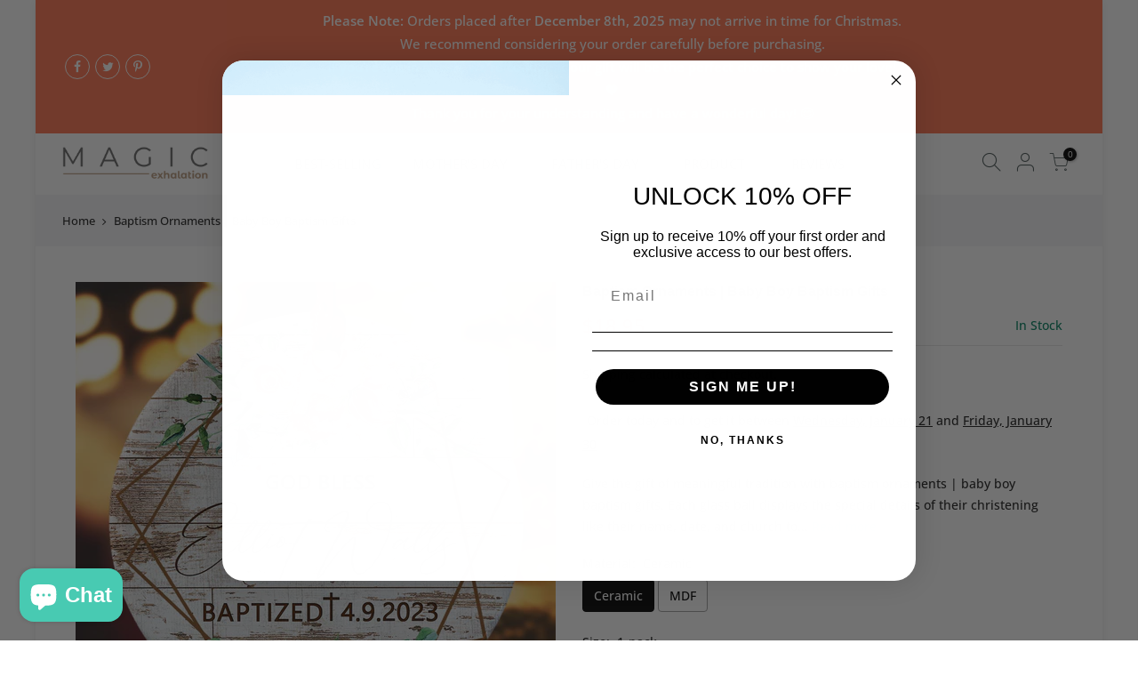

--- FILE ---
content_type: text/html; charset=utf-8
request_url: https://www.magicexhalation.com/products/baptism-ornaments-1
body_size: 43243
content:
<!doctype html>
<html class="no-js" lang="en">
<head>
<script>
     var analyticsScript;
  var thirdPartyScripts = [];
  var thirdPartyStyle = [
  
  ];
  
  var deferScript = [
    "https://www.klaviyo.com/media/js/public/klaviyo_subscribe.js",
    "https://static.klaviyo.com/onsite/js/klaviyo.js?company_id=QLyzQD",
    "https://loox.io/widget/Ey-7ZPCZ6U/loox.1678440376630.js?shop=yogaele.myshopify.com"
  ];
  var deferCss = [
      
  ];
   (() => { 
          'use strict';
          let needle = '/window.location/';
          if ( needle === '' || needle === '1' ) {
              needle = '.?';
          } else if ( needle.slice(0,1) === '/' && needle.slice(-1) === '/' ) {
              needle = needle.slice(1,-1);
          } else {
              needle = needle.replace(/[.*+?^${}()|[\]\\]/g, '\\$&');
          }
          needle = new RegExp(needle);
          const jsnode = () => {
                        try {
                            const jss = document.querySelectorAll('script');
                            for (const js of jss) {
                              
                              let isDeffer = deferScript.find(src => {
                                return js.src.includes(src)
                              })
                          
                              if(js.src && (deferScript.includes(js.src) || js.src.includes('loox.io') || js.src.includes('upcart-bundle.js'))){
                                 console.log(js)
                                  deferScript = deferScript.filter(src => src != js.src)
                                    js.remove()
                                thirdPartyScripts.push(js)
                              }
                                
                             
                                      
                            }
                        } catch { }
          };
        const linknode = () => {
                        try {
                            const links = document.querySelectorAll('link');
                            for (const link of links) {
                                 let isDeffer = deferCss.find(src => {
                                return link.href && link.href.includes(src)
                              })
                             if(isDeffer && !thirdPartyStyle.includes(link)){
                                thirdPartyStyle.push(link)
                                link.remove()
                             }
                                      
                            }
                        } catch { }
          };
          const observer = new MutationObserver(jsnode);
          observer.observe(document.documentElement, { childList: true, subtree: true });
              const observerLink = new MutationObserver(linknode);
          observerLink.observe(document.documentElement, { childList: true, subtree: true });
})();

  </script>
  
  
  
 <script >var bcpo_product={"id":7440355262650,"title":"Baptism Ornaments | Baby Boy Baptism Gifts","handle":"baptism-ornaments-1","description":"\u003cstyle type=\"text\/css\"\u003e\u003c!--\ntd {border: 1px solid #cccccc;}br {mso-data-placement:same-cell;}\n--\u003e\u003c\/style\u003e\n\u003cstyle type=\"text\/css\"\u003e\u003c!--\ntd {border: 1px solid #cccccc;}br {mso-data-placement:same-cell;}\n--\u003e\u003c\/style\u003e\n\u003cstyle type=\"text\/css\"\u003e\u003c!--\ntd {border: 1px solid #cccccc;}br {mso-data-placement:same-cell;}\n--\u003e\u003c\/style\u003e\n\u003cstyle type=\"text\/css\"\u003e\u003c!--\ntd {border: 1px solid #cccccc;}br {mso-data-placement:same-cell;}\n--\u003e\u003c\/style\u003e\n\u003cstyle type=\"text\/css\"\u003e\u003c!--\ntd {border: 1px solid #cccccc;}br {mso-data-placement:same-cell;}\n--\u003e\u003c\/style\u003e\n\u003cstyle type=\"text\/css\"\u003e\u003c!--\ntd {border: 1px solid #cccccc;}br {mso-data-placement:same-cell;}\n--\u003e\u003c\/style\u003e\n\u003cstyle type=\"text\/css\"\u003e\u003c!--\ntd {border: 1px solid #cccccc;}br {mso-data-placement:same-cell;}\n--\u003e\u003c\/style\u003e\n\u003cstyle type=\"text\/css\"\u003e\u003c!--\ntd {border: 1px solid #cccccc;}br {mso-data-placement:same-cell;}\n--\u003e\u003c\/style\u003e\n\u003cstyle type=\"text\/css\"\u003e\u003c!--\ntd {border: 1px solid #cccccc;}br {mso-data-placement:same-cell;}\n--\u003e\u003c\/style\u003e\n\u003cstyle type=\"text\/css\"\u003e\u003c!--\ntd {border: 1px solid #cccccc;}br {mso-data-placement:same-cell;}\n--\u003e\u003c\/style\u003e\n\u003cstyle type=\"text\/css\"\u003e\u003c!--\ntd {border: 1px solid #cccccc;}br {mso-data-placement:same-cell;}\n--\u003e\u003c\/style\u003e\n\u003cstyle type=\"text\/css\"\u003e\u003c!--\ntd {border: 1px solid #cccccc;}br {mso-data-placement:same-cell;}\n--\u003e\u003c\/style\u003e\n\u003cstyle type=\"text\/css\"\u003e\u003c!--\ntd {border: 1px solid #cccccc;}br {mso-data-placement:same-cell;}\n--\u003e\u003c\/style\u003e\n\u003cstyle type=\"text\/css\"\u003e\u003c!--\ntd {border: 1px solid #cccccc;}br {mso-data-placement:same-cell;}\n--\u003e\u003c\/style\u003e\n\u003cstyle type=\"text\/css\"\u003e\u003c!--\ntd {border: 1px solid #cccccc;}br {mso-data-placement:same-cell;}\n--\u003e\u003c\/style\u003e\n\u003cstyle type=\"text\/css\"\u003e\u003c!--\ntd {border: 1px solid #cccccc;}br {mso-data-placement:same-cell;}\n--\u003e\u003c\/style\u003e\n\u003cstyle type=\"text\/css\"\u003e\u003c!--\ntd {border: 1px solid #cccccc;}br {mso-data-placement:same-cell;}\n--\u003e\u003c\/style\u003e\n\u003cstyle type=\"text\/css\"\u003e\u003c!--\ntd {border: 1px solid #cccccc;}br {mso-data-placement:same-cell;}\n--\u003e\u003c\/style\u003e\n\u003cstyle type=\"text\/css\"\u003e\u003c!--\ntd {border: 1px solid #cccccc;}br {mso-data-placement:same-cell;}\n--\u003e\u003c\/style\u003e\n\u003cstyle type=\"text\/css\"\u003e\u003c!--\ntd {border: 1px solid #cccccc;}br {mso-data-placement:same-cell;}\n--\u003e\u003c\/style\u003e\n\u003cstyle type=\"text\/css\"\u003e\u003c!--\ntd {border: 1px solid #cccccc;}br {mso-data-placement:same-cell;}\n--\u003e\u003c\/style\u003e\n\u003cstyle type=\"text\/css\"\u003e\u003c!--\ntd {border: 1px solid #cccccc;}br {mso-data-placement:same-cell;}\n--\u003e\u003c\/style\u003e\n\u003cstyle type=\"text\/css\"\u003e\u003c!--\ntd {border: 1px solid #cccccc;}br {mso-data-placement:same-cell;}\n--\u003e\u003c\/style\u003e\n\u003cstyle type=\"text\/css\"\u003e\u003c!--\ntd {border: 1px solid #cccccc;}br {mso-data-placement:same-cell;}\n--\u003e\u003c\/style\u003e\n\u003cstyle type=\"text\/css\"\u003e\u003c!--\ntd {border: 1px solid #cccccc;}br {mso-data-placement:same-cell;}\n--\u003e\u003c\/style\u003e\n\u003cstyle type=\"text\/css\"\u003e\u003c!--\ntd {border: 1px solid #cccccc;}br {mso-data-placement:same-cell;}\n--\u003e\u003c\/style\u003e\n\u003cstyle type=\"text\/css\"\u003e\u003c!--\ntd {border: 1px solid #cccccc;}br {mso-data-placement:same-cell;}\n--\u003e\u003c\/style\u003e\n\u003cstyle type=\"text\/css\"\u003e\u003c!--\ntd {border: 1px solid #cccccc;}br {mso-data-placement:same-cell;}\n--\u003e\u003c\/style\u003e\n\u003cstyle type=\"text\/css\"\u003e\u003c!--\ntd {border: 1px solid #cccccc;}br {mso-data-placement:same-cell;}\n--\u003e\u003c\/style\u003e\n\u003cstyle type=\"text\/css\"\u003e\u003c!--\ntd {border: 1px solid #cccccc;}br {mso-data-placement:same-cell;}\n--\u003e\u003c\/style\u003e\n\u003cstyle type=\"text\/css\"\u003e\u003c!--\ntd {border: 1px solid #cccccc;}br {mso-data-placement:same-cell;}\n--\u003e\u003c\/style\u003e\n\u003cstyle type=\"text\/css\"\u003e\u003c!--\ntd {border: 1px solid #cccccc;}br {mso-data-placement:same-cell;}\n--\u003e\u003c\/style\u003e\n\u003cstyle type=\"text\/css\"\u003e\u003c!--\ntd {border: 1px solid #cccccc;}br {mso-data-placement:same-cell;}\n--\u003e\u003c\/style\u003e\n\u003cstyle type=\"text\/css\"\u003e\u003c!--\ntd {border: 1px solid #cccccc;}br {mso-data-placement:same-cell;}\n--\u003e\u003c\/style\u003e\n\u003cstyle type=\"text\/css\"\u003e\u003c!--\ntd {border: 1px solid #cccccc;}br {mso-data-placement:same-cell;}\n--\u003e\u003c\/style\u003e\n\u003cstyle type=\"text\/css\"\u003e\u003c!--\ntd {border: 1px solid #cccccc;}br {mso-data-placement:same-cell;}\n--\u003e\u003c\/style\u003e\n\u003cstyle type=\"text\/css\"\u003e\u003c!--\ntd {border: 1px solid #cccccc;}br {mso-data-placement:same-cell;}\n--\u003e\u003c\/style\u003e\n\u003cstyle type=\"text\/css\"\u003e\u003c!--\ntd {border: 1px solid #cccccc;}br {mso-data-placement:same-cell;}\n--\u003e\u003c\/style\u003e\n\u003cstyle type=\"text\/css\"\u003e\u003c!--\ntd {border: 1px solid #cccccc;}br {mso-data-placement:same-cell;}\n--\u003e\u003c\/style\u003e\n\u003cstyle type=\"text\/css\"\u003e\u003c!--\ntd {border: 1px solid #cccccc;}br {mso-data-placement:same-cell;}\n--\u003e\u003c\/style\u003e\n\u003cstyle type=\"text\/css\"\u003e\u003c!--\ntd {border: 1px solid #cccccc;}br {mso-data-placement:same-cell;}\n--\u003e\u003c\/style\u003e\n\u003cstyle type=\"text\/css\"\u003e\u003c!--\ntd {border: 1px solid #cccccc;}br {mso-data-placement:same-cell;}\n--\u003e\u003c\/style\u003e\n\u003cstyle type=\"text\/css\"\u003e\u003c!--\ntd {border: 1px solid #cccccc;}br {mso-data-placement:same-cell;}\n--\u003e\u003c\/style\u003e\n\u003cstyle type=\"text\/css\"\u003e\u003c!--\ntd {border: 1px solid #cccccc;}br {mso-data-placement:same-cell;}\n--\u003e\u003c\/style\u003e\n\u003cstyle type=\"text\/css\"\u003e\u003c!--\ntd {border: 1px solid #cccccc;}br {mso-data-placement:same-cell;}\n--\u003e\u003c\/style\u003e\n\u003cstyle type=\"text\/css\"\u003e\u003c!--\ntd {border: 1px solid #cccccc;}br {mso-data-placement:same-cell;}\n--\u003e\u003c\/style\u003e\n\u003cstyle type=\"text\/css\"\u003e\u003c!--\ntd {border: 1px solid #cccccc;}br {mso-data-placement:same-cell;}\n--\u003e\u003c\/style\u003e\n\u003cstyle type=\"text\/css\"\u003e\u003c!--\ntd {border: 1px solid #cccccc;}br {mso-data-placement:same-cell;}\n--\u003e\u003c\/style\u003e\n\u003cstyle type=\"text\/css\"\u003e\u003c!--\ntd {border: 1px solid #cccccc;}br {mso-data-placement:same-cell;}\n--\u003e\u003c\/style\u003e\n\u003cstyle type=\"text\/css\"\u003e\u003c!--\ntd {border: 1px solid #cccccc;}br {mso-data-placement:same-cell;}\n--\u003e\u003c\/style\u003e\n\u003cstyle type=\"text\/css\"\u003e\u003c!--\ntd {border: 1px solid #cccccc;}br {mso-data-placement:same-cell;}\n--\u003e\u003c\/style\u003e\n\u003cstyle type=\"text\/css\"\u003e\u003c!--\ntd {border: 1px solid #cccccc;}br {mso-data-placement:same-cell;}\n--\u003e\u003c\/style\u003e\n\u003cstyle type=\"text\/css\"\u003e\u003c!--\ntd {border: 1px solid #cccccc;}br {mso-data-placement:same-cell;}\n--\u003e\u003c\/style\u003e\n\u003cstyle type=\"text\/css\"\u003e\u003c!--\ntd {border: 1px solid #cccccc;}br {mso-data-placement:same-cell;}\n--\u003e\u003c\/style\u003e\n\u003cstyle type=\"text\/css\"\u003e\u003c!--\ntd {border: 1px solid #cccccc;}br {mso-data-placement:same-cell;}\n--\u003e\u003c\/style\u003e\n\u003cstyle type=\"text\/css\"\u003e\u003c!--\ntd {border: 1px solid #cccccc;}br {mso-data-placement:same-cell;}\n--\u003e\u003c\/style\u003e\n\u003cstyle type=\"text\/css\"\u003e\u003c!--\ntd {border: 1px solid #cccccc;}br {mso-data-placement:same-cell;}\n--\u003e\u003c\/style\u003e\n\u003cstyle type=\"text\/css\"\u003e\u003c!--\ntd {border: 1px solid #cccccc;}br {mso-data-placement:same-cell;}\n--\u003e\u003c\/style\u003e\n\u003cstyle type=\"text\/css\"\u003e\u003c!--\ntd {border: 1px solid #cccccc;}br {mso-data-placement:same-cell;}\n--\u003e\u003c\/style\u003e\n\u003cstyle type=\"text\/css\"\u003e\u003c!--\ntd {border: 1px solid #cccccc;}br {mso-data-placement:same-cell;}\n--\u003e\u003c\/style\u003e\n\u003cstyle type=\"text\/css\"\u003e\u003c!--\ntd {border: 1px solid #cccccc;}br {mso-data-placement:same-cell;}\n--\u003e\u003c\/style\u003e\n\u003cstyle type=\"text\/css\"\u003e\u003c!--\ntd {border: 1px solid #cccccc;}br {mso-data-placement:same-cell;}\n--\u003e\u003c\/style\u003e\n\u003cp\u003e\u003cspan data-sheets-value=\"{\u0026quot;1\u0026quot;:2,\u0026quot;2\u0026quot;:\u0026quot;Give the gift of meaningful tradition with baptism ornaments | baby boy baptism gifts. Each glass ball displays the special details of their christening like their name, date, and church to commemorate their holy day year after year. As the family gathers around the Christmas tree, this special keepsake will spark happy memories of the day they joined the church.\\n\\nRather than a present that gets put away, baptism ornaments | baby boy baptism gifts preserves this momentous occasion in a truly touching display. Family and friends will appreciate the sentimental value of every yuletide season for generations to come. It's a heartfelt way for godparents to bless the child's faith journey while creating lasting Christmas memories together.\\n\\n✅OUTSTANDING FEATURE:\\n⭐Product Type: Hanging Ornament\\n⭐Materials: Ceramic or MDF with a high-gloss plastic finish\\n⭐Personalization: Can be designed with custom designs\\n⭐Durability: Made of lightweight anddurable materials to last a lifetime\\n⭐Style: Round circle shape with a 1-sided or 2-sided imprint (only Ceramic)\\n⭐How to use: Comes with a festive gold cord for easy hanging\\n⭐Recommended Room: Any room or space for decoration purposes\\n⭐Package: MDF is available as a unit of 1 \/ Ceramic is available as a unit of 1, 2, or 5.\\n⭐Preservation: Clean with a damp or dry cloth\\n\\n✅HOW TO PERSONALIZE PRODUCTS\\n1️⃣Send information through preview: Head to the gallery, choose a template, add photos, insert text, and experiment with different colors to design their canvas print. When satisfied, place the order.\\n2️⃣Submit information through the personalization field: Before adding the product to the cart, customers can input their personalization information in the designated field.\\n\\nThis ornament makes the perfect baptism gift to congratulate new parents on their baby's passage into Christianity. Give the unique present of traditions that will be part of their family holidays for life. Order now and it will arrive in time for their first Christmas celebrations. Choosing baptism ornaments | baby boy baptism gifts is a choice they will cherish forever.\u0026quot;}\" data-sheets-userformat='{\"2\":13117,\"3\":{\"1\":0},\"5\":{\"1\":[{\"1\":2,\"2\":0,\"5\":{\"1\":2,\"2\":0}},{\"1\":0,\"2\":0,\"3\":1},{\"1\":1,\"2\":0,\"4\":1}]},\"6\":{\"1\":[{\"1\":2,\"2\":0,\"5\":{\"1\":2,\"2\":0}},{\"1\":0,\"2\":0,\"3\":1},{\"1\":1,\"2\":0,\"4\":1}]},\"7\":{\"1\":[{\"1\":2,\"2\":0,\"5\":{\"1\":2,\"2\":0}},{\"1\":0,\"2\":0,\"3\":1},{\"1\":1,\"2\":0,\"4\":1}]},\"8\":{\"1\":[{\"1\":2,\"2\":0,\"5\":{\"1\":2,\"2\":0}},{\"1\":0,\"2\":0,\"3\":1},{\"1\":1,\"2\":0,\"4\":1}]},\"11\":3,\"12\":0,\"15\":\"Calibri\",\"16\":12}' data-sheets-formula=\"=\u0026quot;Give the gift of meaningful tradition with \u0026quot;\u0026amp;lower(R[0]C[-4])\u0026amp;\u0026quot;. Each glass ball displays the special details of their christening like their name, date, and church to commemorate their holy day year after year. As the family gathers around the Christmas tree, this special keepsake will spark happy memories of the day they joined the church.\n\nRather than a present that gets put away, \u0026quot;\u0026amp;lower(R[0]C[-4])\u0026amp;\u0026quot; preserves this momentous occasion in a truly touching display. Family and friends will appreciate the sentimental value of every yuletide season for generations to come. It's a heartfelt way for godparents to bless the child's faith journey while creating lasting Christmas memories together.\n\n✅OUTSTANDING FEATURE:\n⭐Product Type: Hanging Ornament\n⭐Materials: Ceramic or MDF with a high-gloss plastic finish\n⭐Personalization: Can be designed with custom designs\n⭐Durability: Made of lightweight anddurable materials to last a lifetime\n⭐Style: Round circle shape with a 1-sided or 2-sided imprint (only Ceramic)\n⭐How to use: Comes with a festive gold cord for easy hanging\n⭐Recommended Room: Any room or space for decoration purposes\n⭐Package: MDF is available as a unit of 1 \/ Ceramic is available as a unit of 1, 2, or 5.\n⭐Preservation: Clean with a damp or dry cloth\n\n✅HOW TO PERSONALIZE PRODUCTS\n1️⃣Send information through preview: Head to the gallery, choose a template, add photos, insert text, and experiment with different colors to design their canvas print. When satisfied, place the order.\n2️⃣Submit information through the personalization field: Before adding the product to the cart, customers can input their personalization information in the designated field.\n\nThis ornament makes the perfect baptism gift to congratulate new parents on their baby's passage into Christianity. Give the unique present of traditions that will be part of their family holidays for life. Order now and it will arrive in time for their first Christmas celebrations. Choosing \u0026quot;\u0026amp;lower(R[0]C[-4])\u0026amp;\u0026quot; is a choice they will cherish forever.\u0026quot;\"\u003eGive the gift of meaningful tradition with \u003cspan style=\"color: #48cab2;\" data-mce-style=\"color: #48cab2;\"\u003e\u003ca href=\"https:\/\/www.magicexhalation.com\/products\/baptism-ornaments-1\" style=\"color: #48cab2;\" data-mce-href=\"https:\/\/www.magicexhalation.com\/products\/baptism-ornaments-1\" data-mce-style=\"color: #48cab2;\"\u003ebaptism ornaments | baby boy baptism gifts\u003c\/a\u003e\u003c\/span\u003e. Each glass ball displays the special details of their christening like their name, date, and church to commemorate their holy day year after year. As the family gathers around the Christmas tree, this special keepsake will spark happy memories of the day they joined the church. This beautiful \u003cspan style=\"color: #48cab2;\" data-mce-style=\"color: #48cab2;\" data-mce-fragment=\"1\"\u003e\u003cstrong data-mce-fragment=\"1\"\u003e\u003ca href=\"https:\/\/www.magicexhalation.com\/collections\/baptism-ornament\" style=\"color: #48cab2;\" data-mce-href=\"https:\/\/www.magicexhalation.com\/collections\/baptism-ornament\" data-mce-style=\"color: #48cab2;\" data-mce-fragment=\"1\"\u003eBaptism Ornament\u003c\/a\u003e\u003c\/strong\u003e\u003c\/span\u003e makes perfect \u003cspan style=\"color: #48cab2;\" data-mce-style=\"color: #48cab2;\" data-mce-fragment=\"1\"\u003e\u003cstrong data-mce-fragment=\"1\"\u003e\u003ca href=\"https:\/\/www.magicexhalation.com\/collections\/personalized-christmas-ornament\" style=\"color: #48cab2;\" data-mce-href=\"https:\/\/www.magicexhalation.com\/collections\/personalized-christmas-ornament\" data-mce-style=\"color: #48cab2;\" data-mce-fragment=\"1\"\u003ePersonalized Christmas Ornaments\u003c\/a\u003e\u003c\/strong\u003e\u003c\/span\u003e to commemorate the special occasion and help the family treasure memories of their special day.\u003cbr\u003e\u003cbr\u003eRather than a present that gets put away, baptism ornaments | baby boy baptism gifts preserves this momentous occasion in a truly touching display. Family and friends will appreciate the sentimental value of every yuletide season for generations to come. It's a heartfelt way for godparents to bless the child's faith journey while creating lasting Christmas memories together.\u003cbr\u003e\u003cbr\u003e✅OUTSTANDING FEATURE:\u003cbr\u003e⭐Product Type: Hanging Ornament\u003cbr\u003e⭐Materials: Ceramic or MDF with a high-gloss plastic finish\u003cbr\u003e⭐Personalization: Can be designed with custom designs\u003cbr\u003e⭐Durability: Made of lightweight anddurable materials to last a lifetime\u003cbr\u003e⭐Style: Round circle shape with a 1-sided or 2-sided imprint (only Ceramic)\u003cbr\u003e⭐How to use: Comes with a festive gold cord for easy hanging\u003cbr\u003e⭐Recommended Room: Any room or space for decoration purposes\u003cbr\u003e⭐Package: MDF is available as a unit of 1 \/ Ceramic is available as a unit of 1, 2, or 5.\u003cbr\u003e⭐Preservation: Clean with a damp or dry cloth\u003cbr\u003e\u003cbr\u003e✅HOW TO PERSONALIZE PRODUCTS\u003cbr\u003e1️⃣Send information through preview: Head to the gallery, choose a template, add photos, insert text, and experiment with different colors to design their canvas print. When satisfied, place the order.\u003cbr\u003e2️⃣Submit information through the personalization field: Before adding the product to the cart, customers can input their personalization information in the designated field.\u003c\/span\u003e\u003c\/p\u003e\n\u003cp\u003e\u003ca href=\"https:\/\/www.magicexhalation.com\/products\/personalized-baptism-ornament-1\" data-mce-href=\"https:\/\/www.magicexhalation.com\/products\/personalized-baptism-ornament-1\"\u003e\u003cspan data-sheets-value=\"{\u0026quot;1\u0026quot;:2,\u0026quot;2\u0026quot;:\u0026quot;Give the gift of meaningful tradition with baptism ornaments | baby boy baptism gifts. Each glass ball displays the special details of their christening like their name, date, and church to commemorate their holy day year after year. As the family gathers around the Christmas tree, this special keepsake will spark happy memories of the day they joined the church.\\n\\nRather than a present that gets put away, baptism ornaments | baby boy baptism gifts preserves this momentous occasion in a truly touching display. Family and friends will appreciate the sentimental value of every yuletide season for generations to come. It's a heartfelt way for godparents to bless the child's faith journey while creating lasting Christmas memories together.\\n\\n✅OUTSTANDING FEATURE:\\n⭐Product Type: Hanging Ornament\\n⭐Materials: Ceramic or MDF with a high-gloss plastic finish\\n⭐Personalization: Can be designed with custom designs\\n⭐Durability: Made of lightweight anddurable materials to last a lifetime\\n⭐Style: Round circle shape with a 1-sided or 2-sided imprint (only Ceramic)\\n⭐How to use: Comes with a festive gold cord for easy hanging\\n⭐Recommended Room: Any room or space for decoration purposes\\n⭐Package: MDF is available as a unit of 1 \/ Ceramic is available as a unit of 1, 2, or 5.\\n⭐Preservation: Clean with a damp or dry cloth\\n\\n✅HOW TO PERSONALIZE PRODUCTS\\n1️⃣Send information through preview: Head to the gallery, choose a template, add photos, insert text, and experiment with different colors to design their canvas print. When satisfied, place the order.\\n2️⃣Submit information through the personalization field: Before adding the product to the cart, customers can input their personalization information in the designated field.\\n\\nThis ornament makes the perfect baptism gift to congratulate new parents on their baby's passage into Christianity. Give the unique present of traditions that will be part of their family holidays for life. Order now and it will arrive in time for their first Christmas celebrations. Choosing baptism ornaments | baby boy baptism gifts is a choice they will cherish forever.\u0026quot;}\" data-sheets-userformat='{\"2\":13117,\"3\":{\"1\":0},\"5\":{\"1\":[{\"1\":2,\"2\":0,\"5\":{\"1\":2,\"2\":0}},{\"1\":0,\"2\":0,\"3\":1},{\"1\":1,\"2\":0,\"4\":1}]},\"6\":{\"1\":[{\"1\":2,\"2\":0,\"5\":{\"1\":2,\"2\":0}},{\"1\":0,\"2\":0,\"3\":1},{\"1\":1,\"2\":0,\"4\":1}]},\"7\":{\"1\":[{\"1\":2,\"2\":0,\"5\":{\"1\":2,\"2\":0}},{\"1\":0,\"2\":0,\"3\":1},{\"1\":1,\"2\":0,\"4\":1}]},\"8\":{\"1\":[{\"1\":2,\"2\":0,\"5\":{\"1\":2,\"2\":0}},{\"1\":0,\"2\":0,\"3\":1},{\"1\":1,\"2\":0,\"4\":1}]},\"11\":3,\"12\":0,\"15\":\"Calibri\",\"16\":12}' data-sheets-formula=\"=\u0026quot;Give the gift of meaningful tradition with \u0026quot;\u0026amp;lower(R[0]C[-4])\u0026amp;\u0026quot;. Each glass ball displays the special details of their christening like their name, date, and church to commemorate their holy day year after year. As the family gathers around the Christmas tree, this special keepsake will spark happy memories of the day they joined the church.\n\nRather than a present that gets put away, \u0026quot;\u0026amp;lower(R[0]C[-4])\u0026amp;\u0026quot; preserves this momentous occasion in a truly touching display. Family and friends will appreciate the sentimental value of every yuletide season for generations to come. It's a heartfelt way for godparents to bless the child's faith journey while creating lasting Christmas memories together.\n\n✅OUTSTANDING FEATURE:\n⭐Product Type: Hanging Ornament\n⭐Materials: Ceramic or MDF with a high-gloss plastic finish\n⭐Personalization: Can be designed with custom designs\n⭐Durability: Made of lightweight anddurable materials to last a lifetime\n⭐Style: Round circle shape with a 1-sided or 2-sided imprint (only Ceramic)\n⭐How to use: Comes with a festive gold cord for easy hanging\n⭐Recommended Room: Any room or space for decoration purposes\n⭐Package: MDF is available as a unit of 1 \/ Ceramic is available as a unit of 1, 2, or 5.\n⭐Preservation: Clean with a damp or dry cloth\n\n✅HOW TO PERSONALIZE PRODUCTS\n1️⃣Send information through preview: Head to the gallery, choose a template, add photos, insert text, and experiment with different colors to design their canvas print. When satisfied, place the order.\n2️⃣Submit information through the personalization field: Before adding the product to the cart, customers can input their personalization information in the designated field.\n\nThis ornament makes the perfect baptism gift to congratulate new parents on their baby's passage into Christianity. Give the unique present of traditions that will be part of their family holidays for life. Order now and it will arrive in time for their first Christmas celebrations. Choosing \u0026quot;\u0026amp;lower(R[0]C[-4])\u0026amp;\u0026quot; is a choice they will cherish forever.\u0026quot;\"\u003ePersonalized Baptism Ornament | Christening Ornaments Baby’S Baptism Gifts | Good Gifts For A Baptism | Ceramic Ornament\u003c\/span\u003e\u003c\/a\u003e\u003c\/p\u003e\n\u003cp\u003e\u003cspan data-sheets-value=\"{\u0026quot;1\u0026quot;:2,\u0026quot;2\u0026quot;:\u0026quot;Give the gift of meaningful tradition with baptism ornaments | baby boy baptism gifts. Each glass ball displays the special details of their christening like their name, date, and church to commemorate their holy day year after year. As the family gathers around the Christmas tree, this special keepsake will spark happy memories of the day they joined the church.\\n\\nRather than a present that gets put away, baptism ornaments | baby boy baptism gifts preserves this momentous occasion in a truly touching display. Family and friends will appreciate the sentimental value of every yuletide season for generations to come. It's a heartfelt way for godparents to bless the child's faith journey while creating lasting Christmas memories together.\\n\\n✅OUTSTANDING FEATURE:\\n⭐Product Type: Hanging Ornament\\n⭐Materials: Ceramic or MDF with a high-gloss plastic finish\\n⭐Personalization: Can be designed with custom designs\\n⭐Durability: Made of lightweight anddurable materials to last a lifetime\\n⭐Style: Round circle shape with a 1-sided or 2-sided imprint (only Ceramic)\\n⭐How to use: Comes with a festive gold cord for easy hanging\\n⭐Recommended Room: Any room or space for decoration purposes\\n⭐Package: MDF is available as a unit of 1 \/ Ceramic is available as a unit of 1, 2, or 5.\\n⭐Preservation: Clean with a damp or dry cloth\\n\\n✅HOW TO PERSONALIZE PRODUCTS\\n1️⃣Send information through preview: Head to the gallery, choose a template, add photos, insert text, and experiment with different colors to design their canvas print. When satisfied, place the order.\\n2️⃣Submit information through the personalization field: Before adding the product to the cart, customers can input their personalization information in the designated field.\\n\\nThis ornament makes the perfect baptism gift to congratulate new parents on their baby's passage into Christianity. Give the unique present of traditions that will be part of their family holidays for life. Order now and it will arrive in time for their first Christmas celebrations. Choosing baptism ornaments | baby boy baptism gifts is a choice they will cherish forever.\u0026quot;}\" data-sheets-userformat='{\"2\":13117,\"3\":{\"1\":0},\"5\":{\"1\":[{\"1\":2,\"2\":0,\"5\":{\"1\":2,\"2\":0}},{\"1\":0,\"2\":0,\"3\":1},{\"1\":1,\"2\":0,\"4\":1}]},\"6\":{\"1\":[{\"1\":2,\"2\":0,\"5\":{\"1\":2,\"2\":0}},{\"1\":0,\"2\":0,\"3\":1},{\"1\":1,\"2\":0,\"4\":1}]},\"7\":{\"1\":[{\"1\":2,\"2\":0,\"5\":{\"1\":2,\"2\":0}},{\"1\":0,\"2\":0,\"3\":1},{\"1\":1,\"2\":0,\"4\":1}]},\"8\":{\"1\":[{\"1\":2,\"2\":0,\"5\":{\"1\":2,\"2\":0}},{\"1\":0,\"2\":0,\"3\":1},{\"1\":1,\"2\":0,\"4\":1}]},\"11\":3,\"12\":0,\"15\":\"Calibri\",\"16\":12}' data-sheets-formula=\"=\u0026quot;Give the gift of meaningful tradition with \u0026quot;\u0026amp;lower(R[0]C[-4])\u0026amp;\u0026quot;. Each glass ball displays the special details of their christening like their name, date, and church to commemorate their holy day year after year. As the family gathers around the Christmas tree, this special keepsake will spark happy memories of the day they joined the church.\n\nRather than a present that gets put away, \u0026quot;\u0026amp;lower(R[0]C[-4])\u0026amp;\u0026quot; preserves this momentous occasion in a truly touching display. Family and friends will appreciate the sentimental value of every yuletide season for generations to come. It's a heartfelt way for godparents to bless the child's faith journey while creating lasting Christmas memories together.\n\n✅OUTSTANDING FEATURE:\n⭐Product Type: Hanging Ornament\n⭐Materials: Ceramic or MDF with a high-gloss plastic finish\n⭐Personalization: Can be designed with custom designs\n⭐Durability: Made of lightweight anddurable materials to last a lifetime\n⭐Style: Round circle shape with a 1-sided or 2-sided imprint (only Ceramic)\n⭐How to use: Comes with a festive gold cord for easy hanging\n⭐Recommended Room: Any room or space for decoration purposes\n⭐Package: MDF is available as a unit of 1 \/ Ceramic is available as a unit of 1, 2, or 5.\n⭐Preservation: Clean with a damp or dry cloth\n\n✅HOW TO PERSONALIZE PRODUCTS\n1️⃣Send information through preview: Head to the gallery, choose a template, add photos, insert text, and experiment with different colors to design their canvas print. When satisfied, place the order.\n2️⃣Submit information through the personalization field: Before adding the product to the cart, customers can input their personalization information in the designated field.\n\nThis ornament makes the perfect baptism gift to congratulate new parents on their baby's passage into Christianity. Give the unique present of traditions that will be part of their family holidays for life. Order now and it will arrive in time for their first Christmas celebrations. Choosing \u0026quot;\u0026amp;lower(R[0]C[-4])\u0026amp;\u0026quot; is a choice they will cherish forever.\u0026quot;\"\u003e\u003ca href=\"https:\/\/www.magicexhalation.com\/products\/baptism-ornament-1\"\u003eBaptism Ornament | Custom Gifts For Baptism Girl | Baby Baptism Gift | Ceramic Personalized Ornaments\u003c\/a\u003e\u003cbr\u003e\u003cbr\u003eThis ornament makes the perfect baptism gift to congratulate new parents on their baby's passage into Christianity. Give the unique present of traditions that will be part of their family holidays for life. Order now and it will arrive in time for their first Christmas celebrations. Choosing baptism ornaments | baby boy baptism gifts is a choice they will cherish forever.\u003c\/span\u003e\u003cbr\u003e\u003c\/p\u003e\n\u003cul data-mce-fragment=\"1\"\u003e\u003c\/ul\u003e\n\u003cul\u003e\u003c\/ul\u003e\n\u003cstyle type=\"text\/css\"\u003e\u003c!--\ntd {border: 1px solid #cccccc;}br {mso-data-placement:same-cell;}\n--\u003e\u003c\/style\u003e\n\u003cdiv style=\"all: unset;\" class=\"eJOY__extension_root_class\" id=\"eJOY__extension_root\"\u003e\u003c\/div\u003e\n\u003cstyle type=\"text\/css\"\u003e\u003c!--\ntd {border: 1px solid #cccccc;}br {mso-data-placement:same-cell;}\n--\u003e\u003c\/style\u003e\n\u003cstyle type=\"text\/css\"\u003e\u003c!--\ntd {border: 1px solid #cccccc;}br {mso-data-placement:same-cell;}\n--\u003e\u003c\/style\u003e\n\u003cstyle type=\"text\/css\"\u003e\u003c!--\ntd {border: 1px solid #cccccc;}br {mso-data-placement:same-cell;}\n--\u003e\u003c\/style\u003e\n\u003cstyle type=\"text\/css\"\u003e\u003c!--\ntd {border: 1px solid #cccccc;}br {mso-data-placement:same-cell;}\n--\u003e\u003c\/style\u003e\n\u003cstyle type=\"text\/css\"\u003e\u003c!--\ntd {border: 1px solid #cccccc;}br {mso-data-placement:same-cell;}\n--\u003e\u003c\/style\u003e\n\u003cstyle type=\"text\/css\"\u003e\u003c!--\ntd {border: 1px solid #cccccc;}br {mso-data-placement:same-cell;}\n--\u003e\u003c\/style\u003e\n\u003cstyle type=\"text\/css\"\u003e\u003c!--\ntd {border: 1px solid #cccccc;}br {mso-data-placement:same-cell;}\n--\u003e\u003c\/style\u003e\n\u003cstyle type=\"text\/css\"\u003e\u003c!--\ntd {border: 1px solid #cccccc;}br {mso-data-placement:same-cell;}\n--\u003e\u003c\/style\u003e\n\u003cstyle type=\"text\/css\"\u003e\u003c!--\ntd {border: 1px solid #cccccc;}br {mso-data-placement:same-cell;}\n--\u003e\u003c\/style\u003e\n\u003cstyle type=\"text\/css\"\u003e\u003c!--\ntd {border: 1px solid #cccccc;}br {mso-data-placement:same-cell;}\n--\u003e\u003c\/style\u003e\n\u003cstyle type=\"text\/css\"\u003e\u003c!--\ntd {border: 1px solid #cccccc;}br {mso-data-placement:same-cell;}\n--\u003e\u003c\/style\u003e\n\u003cstyle type=\"text\/css\"\u003e\u003c!--\ntd {border: 1px solid #cccccc;}br {mso-data-placement:same-cell;}\n--\u003e\u003c\/style\u003e\n\u003cstyle type=\"text\/css\"\u003e\u003c!--\ntd {border: 1px solid #cccccc;}br {mso-data-placement:same-cell;}\n--\u003e\u003c\/style\u003e\n\u003cstyle type=\"text\/css\"\u003e\u003c!--\ntd {border: 1px solid #cccccc;}br {mso-data-placement:same-cell;}\n--\u003e\u003c\/style\u003e\n\u003cstyle type=\"text\/css\"\u003e\u003c!--\ntd {border: 1px solid #cccccc;}br {mso-data-placement:same-cell;}\n--\u003e\u003c\/style\u003e\n\u003cstyle type=\"text\/css\"\u003e\u003c!--\ntd {border: 1px solid #cccccc;}br {mso-data-placement:same-cell;}\n--\u003e\u003c\/style\u003e\n\u003cstyle type=\"text\/css\"\u003e\u003c!--\ntd {border: 1px solid #cccccc;}br {mso-data-placement:same-cell;}\n--\u003e\u003c\/style\u003e\n\u003cstyle type=\"text\/css\"\u003e\u003c!--\ntd {border: 1px solid #cccccc;}br {mso-data-placement:same-cell;}\n--\u003e\u003c\/style\u003e\n\u003cstyle type=\"text\/css\"\u003e\u003c!--\ntd {border: 1px solid #cccccc;}br {mso-data-placement:same-cell;}\n--\u003e\u003c\/style\u003e\n\u003cstyle type=\"text\/css\"\u003e\u003c!--\ntd {border: 1px solid #cccccc;}br {mso-data-placement:same-cell;}\n--\u003e\u003c\/style\u003e\n\u003cstyle type=\"text\/css\"\u003e\u003c!--\ntd {border: 1px solid #cccccc;}br {mso-data-placement:same-cell;}\n--\u003e\u003c\/style\u003e\n\u003cstyle type=\"text\/css\"\u003e\u003c!--\ntd {border: 1px solid #cccccc;}br {mso-data-placement:same-cell;}\n--\u003e\u003c\/style\u003e\n\u003cstyle type=\"text\/css\"\u003e\u003c!--\ntd {border: 1px solid #cccccc;}br {mso-data-placement:same-cell;}\n--\u003e\u003c\/style\u003e\n\u003cstyle type=\"text\/css\"\u003e\u003c!--\ntd {border: 1px solid #cccccc;}br {mso-data-placement:same-cell;}\n--\u003e\u003c\/style\u003e\n\u003cstyle type=\"text\/css\"\u003e\u003c!--\ntd {border: 1px solid #cccccc;}br {mso-data-placement:same-cell;}\n--\u003e\u003c\/style\u003e\n\u003cstyle type=\"text\/css\"\u003e\u003c!--\ntd {border: 1px solid #cccccc;}br {mso-data-placement:same-cell;}\n--\u003e\u003c\/style\u003e\n\u003cstyle type=\"text\/css\"\u003e\u003c!--\ntd {border: 1px solid #cccccc;}br {mso-data-placement:same-cell;}\n--\u003e\u003c\/style\u003e\n\u003cstyle type=\"text\/css\"\u003e\u003c!--\ntd {border: 1px solid #cccccc;}br {mso-data-placement:same-cell;}\n--\u003e\u003c\/style\u003e\n\u003cstyle type=\"text\/css\"\u003e\u003c!--\ntd {border: 1px solid #cccccc;}br {mso-data-placement:same-cell;}\n--\u003e\u003c\/style\u003e\n\u003cstyle type=\"text\/css\"\u003e\u003c!--\ntd {border: 1px solid #cccccc;}br {mso-data-placement:same-cell;}\n--\u003e\u003c\/style\u003e\n\u003cstyle type=\"text\/css\"\u003e\u003c!--\ntd {border: 1px solid #cccccc;}br {mso-data-placement:same-cell;}\n--\u003e\u003c\/style\u003e\n\u003cstyle type=\"text\/css\"\u003e\u003c!--\ntd {border: 1px solid #cccccc;}br {mso-data-placement:same-cell;}\n--\u003e\u003c\/style\u003e\n\u003cstyle type=\"text\/css\"\u003e\u003c!--\ntd {border: 1px solid #cccccc;}br {mso-data-placement:same-cell;}\n--\u003e\u003c\/style\u003e\n\u003cstyle type=\"text\/css\"\u003e\u003c!--\ntd {border: 1px solid #cccccc;}br {mso-data-placement:same-cell;}\n--\u003e\u003c\/style\u003e\n\u003cstyle type=\"text\/css\"\u003e\u003c!--\ntd {border: 1px solid #cccccc;}br {mso-data-placement:same-cell;}\n--\u003e\u003c\/style\u003e\n\u003cstyle type=\"text\/css\"\u003e\u003c!--\ntd {border: 1px solid #cccccc;}br {mso-data-placement:same-cell;}\n--\u003e\u003c\/style\u003e\n\u003cstyle type=\"text\/css\"\u003e\u003c!--\ntd {border: 1px solid #cccccc;}br {mso-data-placement:same-cell;}\n--\u003e\u003c\/style\u003e\n\u003cstyle type=\"text\/css\"\u003e\u003c!--\ntd {border: 1px solid #cccccc;}br {mso-data-placement:same-cell;}\n--\u003e\u003c\/style\u003e\n\u003cstyle type=\"text\/css\"\u003e\u003c!--\ntd {border: 1px solid #cccccc;}br {mso-data-placement:same-cell;}\n--\u003e\u003c\/style\u003e\n\u003cstyle type=\"text\/css\"\u003e\u003c!--\ntd {border: 1px solid #cccccc;}br {mso-data-placement:same-cell;}\n--\u003e\u003c\/style\u003e\n\u003cstyle type=\"text\/css\"\u003e\u003c!--\ntd {border: 1px solid #cccccc;}br {mso-data-placement:same-cell;}\n--\u003e\u003c\/style\u003e\n\u003cstyle type=\"text\/css\"\u003e\u003c!--\ntd {border: 1px solid #cccccc;}br {mso-data-placement:same-cell;}\n--\u003e\u003c\/style\u003e\n\u003cstyle type=\"text\/css\"\u003e\u003c!--\ntd {border: 1px solid #cccccc;}br {mso-data-placement:same-cell;}\n--\u003e\u003c\/style\u003e\n\u003cstyle type=\"text\/css\"\u003e\u003c!--\ntd {border: 1px solid #cccccc;}br {mso-data-placement:same-cell;}\n--\u003e\u003c\/style\u003e\n\u003cstyle type=\"text\/css\"\u003e\u003c!--\ntd {border: 1px solid #cccccc;}br {mso-data-placement:same-cell;}\n--\u003e\u003c\/style\u003e\n\u003cstyle type=\"text\/css\"\u003e\u003c!--\ntd {border: 1px solid #cccccc;}br {mso-data-placement:same-cell;}\n--\u003e\u003c\/style\u003e\n\u003cstyle type=\"text\/css\"\u003e\u003c!--\ntd {border: 1px solid #cccccc;}br {mso-data-placement:same-cell;}\n--\u003e\u003c\/style\u003e\n\u003cstyle type=\"text\/css\"\u003e\u003c!--\ntd {border: 1px solid #cccccc;}br {mso-data-placement:same-cell;}\n--\u003e\u003c\/style\u003e\n\u003cstyle type=\"text\/css\"\u003e\u003c!--\ntd {border: 1px solid #cccccc;}br {mso-data-placement:same-cell;}\n--\u003e\u003c\/style\u003e\n\u003cstyle type=\"text\/css\"\u003e\u003c!--\ntd {border: 1px solid #cccccc;}br {mso-data-placement:same-cell;}\n--\u003e\u003c\/style\u003e\n\u003cstyle type=\"text\/css\"\u003e\u003c!--\ntd {border: 1px solid #cccccc;}br {mso-data-placement:same-cell;}\n--\u003e\u003c\/style\u003e\n\u003cstyle type=\"text\/css\"\u003e\u003c!--\ntd {border: 1px solid #cccccc;}br {mso-data-placement:same-cell;}\n--\u003e\u003c\/style\u003e","published_at":"2023-09-15T03:27:38-07:00","created_at":"2023-09-15T03:27:38-07:00","vendor":"Magic Exhalation","type":"ornament","tags":["Baptism Ornament","Google Shopping","Nhh5LXxw","Ornament"],"price":1895,"price_min":1895,"price_max":9995,"available":true,"price_varies":true,"compare_at_price":null,"compare_at_price_min":0,"compare_at_price_max":0,"compare_at_price_varies":false,"variants":[{"id":42621222387898,"title":"Ceramic \/ 1-pack","option1":"Ceramic","option2":"1-pack","option3":null,"sku":"Nhh5LXxw30412M","requires_shipping":true,"taxable":true,"featured_image":{"id":33491207946426,"product_id":7440355262650,"position":1,"created_at":"2023-09-15T03:28:19-07:00","updated_at":"2023-09-15T03:28:36-07:00","alt":"Baptism Ornaments | Baby Boy Baptism Gifts","width":900,"height":900,"src":"\/\/www.magicexhalation.com\/cdn\/shop\/files\/baptism-ornaments_8_8d439718-ba0f-4211-9f47-1fbe1e7ebf70.jpg?v=1694773716","variant_ids":[42621222387898,42621222420666,42621222453434,42621222486202,42621222518970]},"available":true,"name":"Baptism Ornaments | Baby Boy Baptism Gifts - Ceramic \/ 1-pack","public_title":"Ceramic \/ 1-pack","options":["Ceramic","1-pack"],"price":1895,"weight":68,"compare_at_price":null,"inventory_quantity":0,"inventory_management":null,"inventory_policy":"deny","barcode":null,"featured_media":{"alt":"Baptism Ornaments | Baby Boy Baptism Gifts","id":25897908175034,"position":1,"preview_image":{"aspect_ratio":1.0,"height":900,"width":900,"src":"\/\/www.magicexhalation.com\/cdn\/shop\/files\/baptism-ornaments_8_8d439718-ba0f-4211-9f47-1fbe1e7ebf70.jpg?v=1694773716"}},"requires_selling_plan":false,"selling_plan_allocations":[]},{"id":42621222420666,"title":"Ceramic \/ 2-pack - SAVE $8 - 💥Best Selling💥","option1":"Ceramic","option2":"2-pack - SAVE $8 - 💥Best Selling💥","option3":null,"sku":"Nhh5LXxw30413M","requires_shipping":true,"taxable":true,"featured_image":{"id":33491207946426,"product_id":7440355262650,"position":1,"created_at":"2023-09-15T03:28:19-07:00","updated_at":"2023-09-15T03:28:36-07:00","alt":"Baptism Ornaments | Baby Boy Baptism Gifts","width":900,"height":900,"src":"\/\/www.magicexhalation.com\/cdn\/shop\/files\/baptism-ornaments_8_8d439718-ba0f-4211-9f47-1fbe1e7ebf70.jpg?v=1694773716","variant_ids":[42621222387898,42621222420666,42621222453434,42621222486202,42621222518970]},"available":true,"name":"Baptism Ornaments | Baby Boy Baptism Gifts - Ceramic \/ 2-pack - SAVE $8 - 💥Best Selling💥","public_title":"Ceramic \/ 2-pack - SAVE $8 - 💥Best Selling💥","options":["Ceramic","2-pack - SAVE $8 - 💥Best Selling💥"],"price":3195,"weight":136,"compare_at_price":null,"inventory_quantity":0,"inventory_management":null,"inventory_policy":"deny","barcode":null,"featured_media":{"alt":"Baptism Ornaments | Baby Boy Baptism Gifts","id":25897908175034,"position":1,"preview_image":{"aspect_ratio":1.0,"height":900,"width":900,"src":"\/\/www.magicexhalation.com\/cdn\/shop\/files\/baptism-ornaments_8_8d439718-ba0f-4211-9f47-1fbe1e7ebf70.jpg?v=1694773716"}},"requires_selling_plan":false,"selling_plan_allocations":[]},{"id":42621222453434,"title":"Ceramic \/ 5-pack - SAVE $26","option1":"Ceramic","option2":"5-pack - SAVE $26","option3":null,"sku":"Nhh5LXxw30414M","requires_shipping":true,"taxable":true,"featured_image":{"id":33491207946426,"product_id":7440355262650,"position":1,"created_at":"2023-09-15T03:28:19-07:00","updated_at":"2023-09-15T03:28:36-07:00","alt":"Baptism Ornaments | Baby Boy Baptism Gifts","width":900,"height":900,"src":"\/\/www.magicexhalation.com\/cdn\/shop\/files\/baptism-ornaments_8_8d439718-ba0f-4211-9f47-1fbe1e7ebf70.jpg?v=1694773716","variant_ids":[42621222387898,42621222420666,42621222453434,42621222486202,42621222518970]},"available":true,"name":"Baptism Ornaments | Baby Boy Baptism Gifts - Ceramic \/ 5-pack - SAVE $26","public_title":"Ceramic \/ 5-pack - SAVE $26","options":["Ceramic","5-pack - SAVE $26"],"price":7295,"weight":340,"compare_at_price":null,"inventory_quantity":0,"inventory_management":null,"inventory_policy":"deny","barcode":null,"featured_media":{"alt":"Baptism Ornaments | Baby Boy Baptism Gifts","id":25897908175034,"position":1,"preview_image":{"aspect_ratio":1.0,"height":900,"width":900,"src":"\/\/www.magicexhalation.com\/cdn\/shop\/files\/baptism-ornaments_8_8d439718-ba0f-4211-9f47-1fbe1e7ebf70.jpg?v=1694773716"}},"requires_selling_plan":false,"selling_plan_allocations":[]},{"id":42621222486202,"title":"Ceramic \/ 7-pack - SAVE $39","option1":"Ceramic","option2":"7-pack - SAVE $39","option3":null,"sku":"Nhh5LXxw30415M","requires_shipping":true,"taxable":true,"featured_image":{"id":33491207946426,"product_id":7440355262650,"position":1,"created_at":"2023-09-15T03:28:19-07:00","updated_at":"2023-09-15T03:28:36-07:00","alt":"Baptism Ornaments | Baby Boy Baptism Gifts","width":900,"height":900,"src":"\/\/www.magicexhalation.com\/cdn\/shop\/files\/baptism-ornaments_8_8d439718-ba0f-4211-9f47-1fbe1e7ebf70.jpg?v=1694773716","variant_ids":[42621222387898,42621222420666,42621222453434,42621222486202,42621222518970]},"available":true,"name":"Baptism Ornaments | Baby Boy Baptism Gifts - Ceramic \/ 7-pack - SAVE $39","public_title":"Ceramic \/ 7-pack - SAVE $39","options":["Ceramic","7-pack - SAVE $39"],"price":9995,"weight":68,"compare_at_price":null,"inventory_quantity":0,"inventory_management":null,"inventory_policy":"deny","barcode":null,"featured_media":{"alt":"Baptism Ornaments | Baby Boy Baptism Gifts","id":25897908175034,"position":1,"preview_image":{"aspect_ratio":1.0,"height":900,"width":900,"src":"\/\/www.magicexhalation.com\/cdn\/shop\/files\/baptism-ornaments_8_8d439718-ba0f-4211-9f47-1fbe1e7ebf70.jpg?v=1694773716"}},"requires_selling_plan":false,"selling_plan_allocations":[]},{"id":42621222518970,"title":"MDF \/ 1-pack","option1":"MDF","option2":"1-pack","option3":null,"sku":"Nhh5LXxw30416M","requires_shipping":true,"taxable":true,"featured_image":{"id":33491207946426,"product_id":7440355262650,"position":1,"created_at":"2023-09-15T03:28:19-07:00","updated_at":"2023-09-15T03:28:36-07:00","alt":"Baptism Ornaments | Baby Boy Baptism Gifts","width":900,"height":900,"src":"\/\/www.magicexhalation.com\/cdn\/shop\/files\/baptism-ornaments_8_8d439718-ba0f-4211-9f47-1fbe1e7ebf70.jpg?v=1694773716","variant_ids":[42621222387898,42621222420666,42621222453434,42621222486202,42621222518970]},"available":true,"name":"Baptism Ornaments | Baby Boy Baptism Gifts - MDF \/ 1-pack","public_title":"MDF \/ 1-pack","options":["MDF","1-pack"],"price":1995,"weight":141,"compare_at_price":null,"inventory_quantity":0,"inventory_management":null,"inventory_policy":"deny","barcode":null,"featured_media":{"alt":"Baptism Ornaments | Baby Boy Baptism Gifts","id":25897908175034,"position":1,"preview_image":{"aspect_ratio":1.0,"height":900,"width":900,"src":"\/\/www.magicexhalation.com\/cdn\/shop\/files\/baptism-ornaments_8_8d439718-ba0f-4211-9f47-1fbe1e7ebf70.jpg?v=1694773716"}},"requires_selling_plan":false,"selling_plan_allocations":[]}],"images":["\/\/www.magicexhalation.com\/cdn\/shop\/files\/baptism-ornaments_8_8d439718-ba0f-4211-9f47-1fbe1e7ebf70.jpg?v=1694773716","\/\/www.magicexhalation.com\/cdn\/shop\/files\/baptism-ornaments_4_437f3500-fd56-4e43-a29c-9213de0bfc3d.jpg?v=1694773716","\/\/www.magicexhalation.com\/cdn\/shop\/files\/baptism-ornaments_1.jpg?v=1694773716","\/\/www.magicexhalation.com\/cdn\/shop\/files\/baptism-ornaments_6.jpg?v=1694773716","\/\/www.magicexhalation.com\/cdn\/shop\/files\/baptism-ornaments_3_2492861b-ec34-475a-9655-5061891a738d.jpg?v=1694773716","\/\/www.magicexhalation.com\/cdn\/shop\/files\/baptism-ornaments_2_e102b21c-2126-422a-acbb-07b89de32eb5.jpg?v=1694773716"],"featured_image":"\/\/www.magicexhalation.com\/cdn\/shop\/files\/baptism-ornaments_8_8d439718-ba0f-4211-9f47-1fbe1e7ebf70.jpg?v=1694773716","options":["Material","Size"],"media":[{"alt":"Baptism Ornaments | Baby Boy Baptism Gifts","id":25897908175034,"position":1,"preview_image":{"aspect_ratio":1.0,"height":900,"width":900,"src":"\/\/www.magicexhalation.com\/cdn\/shop\/files\/baptism-ornaments_8_8d439718-ba0f-4211-9f47-1fbe1e7ebf70.jpg?v=1694773716"},"aspect_ratio":1.0,"height":900,"media_type":"image","src":"\/\/www.magicexhalation.com\/cdn\/shop\/files\/baptism-ornaments_8_8d439718-ba0f-4211-9f47-1fbe1e7ebf70.jpg?v=1694773716","width":900},{"alt":"Baptism Ornaments | Baby Boy Baptism Gifts","id":25897908306106,"position":2,"preview_image":{"aspect_ratio":1.0,"height":900,"width":900,"src":"\/\/www.magicexhalation.com\/cdn\/shop\/files\/baptism-ornaments_4_437f3500-fd56-4e43-a29c-9213de0bfc3d.jpg?v=1694773716"},"aspect_ratio":1.0,"height":900,"media_type":"image","src":"\/\/www.magicexhalation.com\/cdn\/shop\/files\/baptism-ornaments_4_437f3500-fd56-4e43-a29c-9213de0bfc3d.jpg?v=1694773716","width":900},{"alt":"Baptism Ornaments | Baby Boy Baptism Gifts","id":25897908207802,"position":3,"preview_image":{"aspect_ratio":1.0,"height":900,"width":900,"src":"\/\/www.magicexhalation.com\/cdn\/shop\/files\/baptism-ornaments_1.jpg?v=1694773716"},"aspect_ratio":1.0,"height":900,"media_type":"image","src":"\/\/www.magicexhalation.com\/cdn\/shop\/files\/baptism-ornaments_1.jpg?v=1694773716","width":900},{"alt":"Baptism Ornaments | Baby Boy Baptism Gifts","id":25897908109498,"position":4,"preview_image":{"aspect_ratio":1.0,"height":900,"width":900,"src":"\/\/www.magicexhalation.com\/cdn\/shop\/files\/baptism-ornaments_6.jpg?v=1694773716"},"aspect_ratio":1.0,"height":900,"media_type":"image","src":"\/\/www.magicexhalation.com\/cdn\/shop\/files\/baptism-ornaments_6.jpg?v=1694773716","width":900},{"alt":"Baptism Ornaments | Baby Boy Baptism Gifts","id":25897908273338,"position":5,"preview_image":{"aspect_ratio":1.0,"height":900,"width":900,"src":"\/\/www.magicexhalation.com\/cdn\/shop\/files\/baptism-ornaments_3_2492861b-ec34-475a-9655-5061891a738d.jpg?v=1694773716"},"aspect_ratio":1.0,"height":900,"media_type":"image","src":"\/\/www.magicexhalation.com\/cdn\/shop\/files\/baptism-ornaments_3_2492861b-ec34-475a-9655-5061891a738d.jpg?v=1694773716","width":900},{"alt":"Baptism Ornaments | Baby Boy Baptism Gifts","id":25897908240570,"position":6,"preview_image":{"aspect_ratio":1.0,"height":900,"width":900,"src":"\/\/www.magicexhalation.com\/cdn\/shop\/files\/baptism-ornaments_2_e102b21c-2126-422a-acbb-07b89de32eb5.jpg?v=1694773716"},"aspect_ratio":1.0,"height":900,"media_type":"image","src":"\/\/www.magicexhalation.com\/cdn\/shop\/files\/baptism-ornaments_2_e102b21c-2126-422a-acbb-07b89de32eb5.jpg?v=1694773716","width":900}],"requires_selling_plan":false,"selling_plan_groups":[],"content":"\u003cstyle type=\"text\/css\"\u003e\u003c!--\ntd {border: 1px solid #cccccc;}br {mso-data-placement:same-cell;}\n--\u003e\u003c\/style\u003e\n\u003cstyle type=\"text\/css\"\u003e\u003c!--\ntd {border: 1px solid #cccccc;}br {mso-data-placement:same-cell;}\n--\u003e\u003c\/style\u003e\n\u003cstyle type=\"text\/css\"\u003e\u003c!--\ntd {border: 1px solid #cccccc;}br {mso-data-placement:same-cell;}\n--\u003e\u003c\/style\u003e\n\u003cstyle type=\"text\/css\"\u003e\u003c!--\ntd {border: 1px solid #cccccc;}br {mso-data-placement:same-cell;}\n--\u003e\u003c\/style\u003e\n\u003cstyle type=\"text\/css\"\u003e\u003c!--\ntd {border: 1px solid #cccccc;}br {mso-data-placement:same-cell;}\n--\u003e\u003c\/style\u003e\n\u003cstyle type=\"text\/css\"\u003e\u003c!--\ntd {border: 1px solid #cccccc;}br {mso-data-placement:same-cell;}\n--\u003e\u003c\/style\u003e\n\u003cstyle type=\"text\/css\"\u003e\u003c!--\ntd {border: 1px solid #cccccc;}br {mso-data-placement:same-cell;}\n--\u003e\u003c\/style\u003e\n\u003cstyle type=\"text\/css\"\u003e\u003c!--\ntd {border: 1px solid #cccccc;}br {mso-data-placement:same-cell;}\n--\u003e\u003c\/style\u003e\n\u003cstyle type=\"text\/css\"\u003e\u003c!--\ntd {border: 1px solid #cccccc;}br {mso-data-placement:same-cell;}\n--\u003e\u003c\/style\u003e\n\u003cstyle type=\"text\/css\"\u003e\u003c!--\ntd {border: 1px solid #cccccc;}br {mso-data-placement:same-cell;}\n--\u003e\u003c\/style\u003e\n\u003cstyle type=\"text\/css\"\u003e\u003c!--\ntd {border: 1px solid #cccccc;}br {mso-data-placement:same-cell;}\n--\u003e\u003c\/style\u003e\n\u003cstyle type=\"text\/css\"\u003e\u003c!--\ntd {border: 1px solid #cccccc;}br {mso-data-placement:same-cell;}\n--\u003e\u003c\/style\u003e\n\u003cstyle type=\"text\/css\"\u003e\u003c!--\ntd {border: 1px solid #cccccc;}br {mso-data-placement:same-cell;}\n--\u003e\u003c\/style\u003e\n\u003cstyle type=\"text\/css\"\u003e\u003c!--\ntd {border: 1px solid #cccccc;}br {mso-data-placement:same-cell;}\n--\u003e\u003c\/style\u003e\n\u003cstyle type=\"text\/css\"\u003e\u003c!--\ntd {border: 1px solid #cccccc;}br {mso-data-placement:same-cell;}\n--\u003e\u003c\/style\u003e\n\u003cstyle type=\"text\/css\"\u003e\u003c!--\ntd {border: 1px solid #cccccc;}br {mso-data-placement:same-cell;}\n--\u003e\u003c\/style\u003e\n\u003cstyle type=\"text\/css\"\u003e\u003c!--\ntd {border: 1px solid #cccccc;}br {mso-data-placement:same-cell;}\n--\u003e\u003c\/style\u003e\n\u003cstyle type=\"text\/css\"\u003e\u003c!--\ntd {border: 1px solid #cccccc;}br {mso-data-placement:same-cell;}\n--\u003e\u003c\/style\u003e\n\u003cstyle type=\"text\/css\"\u003e\u003c!--\ntd {border: 1px solid #cccccc;}br {mso-data-placement:same-cell;}\n--\u003e\u003c\/style\u003e\n\u003cstyle type=\"text\/css\"\u003e\u003c!--\ntd {border: 1px solid #cccccc;}br {mso-data-placement:same-cell;}\n--\u003e\u003c\/style\u003e\n\u003cstyle type=\"text\/css\"\u003e\u003c!--\ntd {border: 1px solid #cccccc;}br {mso-data-placement:same-cell;}\n--\u003e\u003c\/style\u003e\n\u003cstyle type=\"text\/css\"\u003e\u003c!--\ntd {border: 1px solid #cccccc;}br {mso-data-placement:same-cell;}\n--\u003e\u003c\/style\u003e\n\u003cstyle type=\"text\/css\"\u003e\u003c!--\ntd {border: 1px solid #cccccc;}br {mso-data-placement:same-cell;}\n--\u003e\u003c\/style\u003e\n\u003cstyle type=\"text\/css\"\u003e\u003c!--\ntd {border: 1px solid #cccccc;}br {mso-data-placement:same-cell;}\n--\u003e\u003c\/style\u003e\n\u003cstyle type=\"text\/css\"\u003e\u003c!--\ntd {border: 1px solid #cccccc;}br {mso-data-placement:same-cell;}\n--\u003e\u003c\/style\u003e\n\u003cstyle type=\"text\/css\"\u003e\u003c!--\ntd {border: 1px solid #cccccc;}br {mso-data-placement:same-cell;}\n--\u003e\u003c\/style\u003e\n\u003cstyle type=\"text\/css\"\u003e\u003c!--\ntd {border: 1px solid #cccccc;}br {mso-data-placement:same-cell;}\n--\u003e\u003c\/style\u003e\n\u003cstyle type=\"text\/css\"\u003e\u003c!--\ntd {border: 1px solid #cccccc;}br {mso-data-placement:same-cell;}\n--\u003e\u003c\/style\u003e\n\u003cstyle type=\"text\/css\"\u003e\u003c!--\ntd {border: 1px solid #cccccc;}br {mso-data-placement:same-cell;}\n--\u003e\u003c\/style\u003e\n\u003cstyle type=\"text\/css\"\u003e\u003c!--\ntd {border: 1px solid #cccccc;}br {mso-data-placement:same-cell;}\n--\u003e\u003c\/style\u003e\n\u003cstyle type=\"text\/css\"\u003e\u003c!--\ntd {border: 1px solid #cccccc;}br {mso-data-placement:same-cell;}\n--\u003e\u003c\/style\u003e\n\u003cstyle type=\"text\/css\"\u003e\u003c!--\ntd {border: 1px solid #cccccc;}br {mso-data-placement:same-cell;}\n--\u003e\u003c\/style\u003e\n\u003cstyle type=\"text\/css\"\u003e\u003c!--\ntd {border: 1px solid #cccccc;}br {mso-data-placement:same-cell;}\n--\u003e\u003c\/style\u003e\n\u003cstyle type=\"text\/css\"\u003e\u003c!--\ntd {border: 1px solid #cccccc;}br {mso-data-placement:same-cell;}\n--\u003e\u003c\/style\u003e\n\u003cstyle type=\"text\/css\"\u003e\u003c!--\ntd {border: 1px solid #cccccc;}br {mso-data-placement:same-cell;}\n--\u003e\u003c\/style\u003e\n\u003cstyle type=\"text\/css\"\u003e\u003c!--\ntd {border: 1px solid #cccccc;}br {mso-data-placement:same-cell;}\n--\u003e\u003c\/style\u003e\n\u003cstyle type=\"text\/css\"\u003e\u003c!--\ntd {border: 1px solid #cccccc;}br {mso-data-placement:same-cell;}\n--\u003e\u003c\/style\u003e\n\u003cstyle type=\"text\/css\"\u003e\u003c!--\ntd {border: 1px solid #cccccc;}br {mso-data-placement:same-cell;}\n--\u003e\u003c\/style\u003e\n\u003cstyle type=\"text\/css\"\u003e\u003c!--\ntd {border: 1px solid #cccccc;}br {mso-data-placement:same-cell;}\n--\u003e\u003c\/style\u003e\n\u003cstyle type=\"text\/css\"\u003e\u003c!--\ntd {border: 1px solid #cccccc;}br {mso-data-placement:same-cell;}\n--\u003e\u003c\/style\u003e\n\u003cstyle type=\"text\/css\"\u003e\u003c!--\ntd {border: 1px solid #cccccc;}br {mso-data-placement:same-cell;}\n--\u003e\u003c\/style\u003e\n\u003cstyle type=\"text\/css\"\u003e\u003c!--\ntd {border: 1px solid #cccccc;}br {mso-data-placement:same-cell;}\n--\u003e\u003c\/style\u003e\n\u003cstyle type=\"text\/css\"\u003e\u003c!--\ntd {border: 1px solid #cccccc;}br {mso-data-placement:same-cell;}\n--\u003e\u003c\/style\u003e\n\u003cstyle type=\"text\/css\"\u003e\u003c!--\ntd {border: 1px solid #cccccc;}br {mso-data-placement:same-cell;}\n--\u003e\u003c\/style\u003e\n\u003cstyle type=\"text\/css\"\u003e\u003c!--\ntd {border: 1px solid #cccccc;}br {mso-data-placement:same-cell;}\n--\u003e\u003c\/style\u003e\n\u003cstyle type=\"text\/css\"\u003e\u003c!--\ntd {border: 1px solid #cccccc;}br {mso-data-placement:same-cell;}\n--\u003e\u003c\/style\u003e\n\u003cstyle type=\"text\/css\"\u003e\u003c!--\ntd {border: 1px solid #cccccc;}br {mso-data-placement:same-cell;}\n--\u003e\u003c\/style\u003e\n\u003cstyle type=\"text\/css\"\u003e\u003c!--\ntd {border: 1px solid #cccccc;}br {mso-data-placement:same-cell;}\n--\u003e\u003c\/style\u003e\n\u003cstyle type=\"text\/css\"\u003e\u003c!--\ntd {border: 1px solid #cccccc;}br {mso-data-placement:same-cell;}\n--\u003e\u003c\/style\u003e\n\u003cstyle type=\"text\/css\"\u003e\u003c!--\ntd {border: 1px solid #cccccc;}br {mso-data-placement:same-cell;}\n--\u003e\u003c\/style\u003e\n\u003cstyle type=\"text\/css\"\u003e\u003c!--\ntd {border: 1px solid #cccccc;}br {mso-data-placement:same-cell;}\n--\u003e\u003c\/style\u003e\n\u003cstyle type=\"text\/css\"\u003e\u003c!--\ntd {border: 1px solid #cccccc;}br {mso-data-placement:same-cell;}\n--\u003e\u003c\/style\u003e\n\u003cstyle type=\"text\/css\"\u003e\u003c!--\ntd {border: 1px solid #cccccc;}br {mso-data-placement:same-cell;}\n--\u003e\u003c\/style\u003e\n\u003cstyle type=\"text\/css\"\u003e\u003c!--\ntd {border: 1px solid #cccccc;}br {mso-data-placement:same-cell;}\n--\u003e\u003c\/style\u003e\n\u003cstyle type=\"text\/css\"\u003e\u003c!--\ntd {border: 1px solid #cccccc;}br {mso-data-placement:same-cell;}\n--\u003e\u003c\/style\u003e\n\u003cstyle type=\"text\/css\"\u003e\u003c!--\ntd {border: 1px solid #cccccc;}br {mso-data-placement:same-cell;}\n--\u003e\u003c\/style\u003e\n\u003cstyle type=\"text\/css\"\u003e\u003c!--\ntd {border: 1px solid #cccccc;}br {mso-data-placement:same-cell;}\n--\u003e\u003c\/style\u003e\n\u003cstyle type=\"text\/css\"\u003e\u003c!--\ntd {border: 1px solid #cccccc;}br {mso-data-placement:same-cell;}\n--\u003e\u003c\/style\u003e\n\u003cstyle type=\"text\/css\"\u003e\u003c!--\ntd {border: 1px solid #cccccc;}br {mso-data-placement:same-cell;}\n--\u003e\u003c\/style\u003e\n\u003cstyle type=\"text\/css\"\u003e\u003c!--\ntd {border: 1px solid #cccccc;}br {mso-data-placement:same-cell;}\n--\u003e\u003c\/style\u003e\n\u003cstyle type=\"text\/css\"\u003e\u003c!--\ntd {border: 1px solid #cccccc;}br {mso-data-placement:same-cell;}\n--\u003e\u003c\/style\u003e\n\u003cstyle type=\"text\/css\"\u003e\u003c!--\ntd {border: 1px solid #cccccc;}br {mso-data-placement:same-cell;}\n--\u003e\u003c\/style\u003e\n\u003cp\u003e\u003cspan data-sheets-value=\"{\u0026quot;1\u0026quot;:2,\u0026quot;2\u0026quot;:\u0026quot;Give the gift of meaningful tradition with baptism ornaments | baby boy baptism gifts. Each glass ball displays the special details of their christening like their name, date, and church to commemorate their holy day year after year. As the family gathers around the Christmas tree, this special keepsake will spark happy memories of the day they joined the church.\\n\\nRather than a present that gets put away, baptism ornaments | baby boy baptism gifts preserves this momentous occasion in a truly touching display. Family and friends will appreciate the sentimental value of every yuletide season for generations to come. It's a heartfelt way for godparents to bless the child's faith journey while creating lasting Christmas memories together.\\n\\n✅OUTSTANDING FEATURE:\\n⭐Product Type: Hanging Ornament\\n⭐Materials: Ceramic or MDF with a high-gloss plastic finish\\n⭐Personalization: Can be designed with custom designs\\n⭐Durability: Made of lightweight anddurable materials to last a lifetime\\n⭐Style: Round circle shape with a 1-sided or 2-sided imprint (only Ceramic)\\n⭐How to use: Comes with a festive gold cord for easy hanging\\n⭐Recommended Room: Any room or space for decoration purposes\\n⭐Package: MDF is available as a unit of 1 \/ Ceramic is available as a unit of 1, 2, or 5.\\n⭐Preservation: Clean with a damp or dry cloth\\n\\n✅HOW TO PERSONALIZE PRODUCTS\\n1️⃣Send information through preview: Head to the gallery, choose a template, add photos, insert text, and experiment with different colors to design their canvas print. When satisfied, place the order.\\n2️⃣Submit information through the personalization field: Before adding the product to the cart, customers can input their personalization information in the designated field.\\n\\nThis ornament makes the perfect baptism gift to congratulate new parents on their baby's passage into Christianity. Give the unique present of traditions that will be part of their family holidays for life. Order now and it will arrive in time for their first Christmas celebrations. Choosing baptism ornaments | baby boy baptism gifts is a choice they will cherish forever.\u0026quot;}\" data-sheets-userformat='{\"2\":13117,\"3\":{\"1\":0},\"5\":{\"1\":[{\"1\":2,\"2\":0,\"5\":{\"1\":2,\"2\":0}},{\"1\":0,\"2\":0,\"3\":1},{\"1\":1,\"2\":0,\"4\":1}]},\"6\":{\"1\":[{\"1\":2,\"2\":0,\"5\":{\"1\":2,\"2\":0}},{\"1\":0,\"2\":0,\"3\":1},{\"1\":1,\"2\":0,\"4\":1}]},\"7\":{\"1\":[{\"1\":2,\"2\":0,\"5\":{\"1\":2,\"2\":0}},{\"1\":0,\"2\":0,\"3\":1},{\"1\":1,\"2\":0,\"4\":1}]},\"8\":{\"1\":[{\"1\":2,\"2\":0,\"5\":{\"1\":2,\"2\":0}},{\"1\":0,\"2\":0,\"3\":1},{\"1\":1,\"2\":0,\"4\":1}]},\"11\":3,\"12\":0,\"15\":\"Calibri\",\"16\":12}' data-sheets-formula=\"=\u0026quot;Give the gift of meaningful tradition with \u0026quot;\u0026amp;lower(R[0]C[-4])\u0026amp;\u0026quot;. Each glass ball displays the special details of their christening like their name, date, and church to commemorate their holy day year after year. As the family gathers around the Christmas tree, this special keepsake will spark happy memories of the day they joined the church.\n\nRather than a present that gets put away, \u0026quot;\u0026amp;lower(R[0]C[-4])\u0026amp;\u0026quot; preserves this momentous occasion in a truly touching display. Family and friends will appreciate the sentimental value of every yuletide season for generations to come. It's a heartfelt way for godparents to bless the child's faith journey while creating lasting Christmas memories together.\n\n✅OUTSTANDING FEATURE:\n⭐Product Type: Hanging Ornament\n⭐Materials: Ceramic or MDF with a high-gloss plastic finish\n⭐Personalization: Can be designed with custom designs\n⭐Durability: Made of lightweight anddurable materials to last a lifetime\n⭐Style: Round circle shape with a 1-sided or 2-sided imprint (only Ceramic)\n⭐How to use: Comes with a festive gold cord for easy hanging\n⭐Recommended Room: Any room or space for decoration purposes\n⭐Package: MDF is available as a unit of 1 \/ Ceramic is available as a unit of 1, 2, or 5.\n⭐Preservation: Clean with a damp or dry cloth\n\n✅HOW TO PERSONALIZE PRODUCTS\n1️⃣Send information through preview: Head to the gallery, choose a template, add photos, insert text, and experiment with different colors to design their canvas print. When satisfied, place the order.\n2️⃣Submit information through the personalization field: Before adding the product to the cart, customers can input their personalization information in the designated field.\n\nThis ornament makes the perfect baptism gift to congratulate new parents on their baby's passage into Christianity. Give the unique present of traditions that will be part of their family holidays for life. Order now and it will arrive in time for their first Christmas celebrations. Choosing \u0026quot;\u0026amp;lower(R[0]C[-4])\u0026amp;\u0026quot; is a choice they will cherish forever.\u0026quot;\"\u003eGive the gift of meaningful tradition with \u003cspan style=\"color: #48cab2;\" data-mce-style=\"color: #48cab2;\"\u003e\u003ca href=\"https:\/\/www.magicexhalation.com\/products\/baptism-ornaments-1\" style=\"color: #48cab2;\" data-mce-href=\"https:\/\/www.magicexhalation.com\/products\/baptism-ornaments-1\" data-mce-style=\"color: #48cab2;\"\u003ebaptism ornaments | baby boy baptism gifts\u003c\/a\u003e\u003c\/span\u003e. Each glass ball displays the special details of their christening like their name, date, and church to commemorate their holy day year after year. As the family gathers around the Christmas tree, this special keepsake will spark happy memories of the day they joined the church. This beautiful \u003cspan style=\"color: #48cab2;\" data-mce-style=\"color: #48cab2;\" data-mce-fragment=\"1\"\u003e\u003cstrong data-mce-fragment=\"1\"\u003e\u003ca href=\"https:\/\/www.magicexhalation.com\/collections\/baptism-ornament\" style=\"color: #48cab2;\" data-mce-href=\"https:\/\/www.magicexhalation.com\/collections\/baptism-ornament\" data-mce-style=\"color: #48cab2;\" data-mce-fragment=\"1\"\u003eBaptism Ornament\u003c\/a\u003e\u003c\/strong\u003e\u003c\/span\u003e makes perfect \u003cspan style=\"color: #48cab2;\" data-mce-style=\"color: #48cab2;\" data-mce-fragment=\"1\"\u003e\u003cstrong data-mce-fragment=\"1\"\u003e\u003ca href=\"https:\/\/www.magicexhalation.com\/collections\/personalized-christmas-ornament\" style=\"color: #48cab2;\" data-mce-href=\"https:\/\/www.magicexhalation.com\/collections\/personalized-christmas-ornament\" data-mce-style=\"color: #48cab2;\" data-mce-fragment=\"1\"\u003ePersonalized Christmas Ornaments\u003c\/a\u003e\u003c\/strong\u003e\u003c\/span\u003e to commemorate the special occasion and help the family treasure memories of their special day.\u003cbr\u003e\u003cbr\u003eRather than a present that gets put away, baptism ornaments | baby boy baptism gifts preserves this momentous occasion in a truly touching display. Family and friends will appreciate the sentimental value of every yuletide season for generations to come. It's a heartfelt way for godparents to bless the child's faith journey while creating lasting Christmas memories together.\u003cbr\u003e\u003cbr\u003e✅OUTSTANDING FEATURE:\u003cbr\u003e⭐Product Type: Hanging Ornament\u003cbr\u003e⭐Materials: Ceramic or MDF with a high-gloss plastic finish\u003cbr\u003e⭐Personalization: Can be designed with custom designs\u003cbr\u003e⭐Durability: Made of lightweight anddurable materials to last a lifetime\u003cbr\u003e⭐Style: Round circle shape with a 1-sided or 2-sided imprint (only Ceramic)\u003cbr\u003e⭐How to use: Comes with a festive gold cord for easy hanging\u003cbr\u003e⭐Recommended Room: Any room or space for decoration purposes\u003cbr\u003e⭐Package: MDF is available as a unit of 1 \/ Ceramic is available as a unit of 1, 2, or 5.\u003cbr\u003e⭐Preservation: Clean with a damp or dry cloth\u003cbr\u003e\u003cbr\u003e✅HOW TO PERSONALIZE PRODUCTS\u003cbr\u003e1️⃣Send information through preview: Head to the gallery, choose a template, add photos, insert text, and experiment with different colors to design their canvas print. When satisfied, place the order.\u003cbr\u003e2️⃣Submit information through the personalization field: Before adding the product to the cart, customers can input their personalization information in the designated field.\u003c\/span\u003e\u003c\/p\u003e\n\u003cp\u003e\u003ca href=\"https:\/\/www.magicexhalation.com\/products\/personalized-baptism-ornament-1\" data-mce-href=\"https:\/\/www.magicexhalation.com\/products\/personalized-baptism-ornament-1\"\u003e\u003cspan data-sheets-value=\"{\u0026quot;1\u0026quot;:2,\u0026quot;2\u0026quot;:\u0026quot;Give the gift of meaningful tradition with baptism ornaments | baby boy baptism gifts. Each glass ball displays the special details of their christening like their name, date, and church to commemorate their holy day year after year. As the family gathers around the Christmas tree, this special keepsake will spark happy memories of the day they joined the church.\\n\\nRather than a present that gets put away, baptism ornaments | baby boy baptism gifts preserves this momentous occasion in a truly touching display. Family and friends will appreciate the sentimental value of every yuletide season for generations to come. It's a heartfelt way for godparents to bless the child's faith journey while creating lasting Christmas memories together.\\n\\n✅OUTSTANDING FEATURE:\\n⭐Product Type: Hanging Ornament\\n⭐Materials: Ceramic or MDF with a high-gloss plastic finish\\n⭐Personalization: Can be designed with custom designs\\n⭐Durability: Made of lightweight anddurable materials to last a lifetime\\n⭐Style: Round circle shape with a 1-sided or 2-sided imprint (only Ceramic)\\n⭐How to use: Comes with a festive gold cord for easy hanging\\n⭐Recommended Room: Any room or space for decoration purposes\\n⭐Package: MDF is available as a unit of 1 \/ Ceramic is available as a unit of 1, 2, or 5.\\n⭐Preservation: Clean with a damp or dry cloth\\n\\n✅HOW TO PERSONALIZE PRODUCTS\\n1️⃣Send information through preview: Head to the gallery, choose a template, add photos, insert text, and experiment with different colors to design their canvas print. When satisfied, place the order.\\n2️⃣Submit information through the personalization field: Before adding the product to the cart, customers can input their personalization information in the designated field.\\n\\nThis ornament makes the perfect baptism gift to congratulate new parents on their baby's passage into Christianity. Give the unique present of traditions that will be part of their family holidays for life. Order now and it will arrive in time for their first Christmas celebrations. Choosing baptism ornaments | baby boy baptism gifts is a choice they will cherish forever.\u0026quot;}\" data-sheets-userformat='{\"2\":13117,\"3\":{\"1\":0},\"5\":{\"1\":[{\"1\":2,\"2\":0,\"5\":{\"1\":2,\"2\":0}},{\"1\":0,\"2\":0,\"3\":1},{\"1\":1,\"2\":0,\"4\":1}]},\"6\":{\"1\":[{\"1\":2,\"2\":0,\"5\":{\"1\":2,\"2\":0}},{\"1\":0,\"2\":0,\"3\":1},{\"1\":1,\"2\":0,\"4\":1}]},\"7\":{\"1\":[{\"1\":2,\"2\":0,\"5\":{\"1\":2,\"2\":0}},{\"1\":0,\"2\":0,\"3\":1},{\"1\":1,\"2\":0,\"4\":1}]},\"8\":{\"1\":[{\"1\":2,\"2\":0,\"5\":{\"1\":2,\"2\":0}},{\"1\":0,\"2\":0,\"3\":1},{\"1\":1,\"2\":0,\"4\":1}]},\"11\":3,\"12\":0,\"15\":\"Calibri\",\"16\":12}' data-sheets-formula=\"=\u0026quot;Give the gift of meaningful tradition with \u0026quot;\u0026amp;lower(R[0]C[-4])\u0026amp;\u0026quot;. Each glass ball displays the special details of their christening like their name, date, and church to commemorate their holy day year after year. As the family gathers around the Christmas tree, this special keepsake will spark happy memories of the day they joined the church.\n\nRather than a present that gets put away, \u0026quot;\u0026amp;lower(R[0]C[-4])\u0026amp;\u0026quot; preserves this momentous occasion in a truly touching display. Family and friends will appreciate the sentimental value of every yuletide season for generations to come. It's a heartfelt way for godparents to bless the child's faith journey while creating lasting Christmas memories together.\n\n✅OUTSTANDING FEATURE:\n⭐Product Type: Hanging Ornament\n⭐Materials: Ceramic or MDF with a high-gloss plastic finish\n⭐Personalization: Can be designed with custom designs\n⭐Durability: Made of lightweight anddurable materials to last a lifetime\n⭐Style: Round circle shape with a 1-sided or 2-sided imprint (only Ceramic)\n⭐How to use: Comes with a festive gold cord for easy hanging\n⭐Recommended Room: Any room or space for decoration purposes\n⭐Package: MDF is available as a unit of 1 \/ Ceramic is available as a unit of 1, 2, or 5.\n⭐Preservation: Clean with a damp or dry cloth\n\n✅HOW TO PERSONALIZE PRODUCTS\n1️⃣Send information through preview: Head to the gallery, choose a template, add photos, insert text, and experiment with different colors to design their canvas print. When satisfied, place the order.\n2️⃣Submit information through the personalization field: Before adding the product to the cart, customers can input their personalization information in the designated field.\n\nThis ornament makes the perfect baptism gift to congratulate new parents on their baby's passage into Christianity. Give the unique present of traditions that will be part of their family holidays for life. Order now and it will arrive in time for their first Christmas celebrations. Choosing \u0026quot;\u0026amp;lower(R[0]C[-4])\u0026amp;\u0026quot; is a choice they will cherish forever.\u0026quot;\"\u003ePersonalized Baptism Ornament | Christening Ornaments Baby’S Baptism Gifts | Good Gifts For A Baptism | Ceramic Ornament\u003c\/span\u003e\u003c\/a\u003e\u003c\/p\u003e\n\u003cp\u003e\u003cspan data-sheets-value=\"{\u0026quot;1\u0026quot;:2,\u0026quot;2\u0026quot;:\u0026quot;Give the gift of meaningful tradition with baptism ornaments | baby boy baptism gifts. Each glass ball displays the special details of their christening like their name, date, and church to commemorate their holy day year after year. As the family gathers around the Christmas tree, this special keepsake will spark happy memories of the day they joined the church.\\n\\nRather than a present that gets put away, baptism ornaments | baby boy baptism gifts preserves this momentous occasion in a truly touching display. Family and friends will appreciate the sentimental value of every yuletide season for generations to come. It's a heartfelt way for godparents to bless the child's faith journey while creating lasting Christmas memories together.\\n\\n✅OUTSTANDING FEATURE:\\n⭐Product Type: Hanging Ornament\\n⭐Materials: Ceramic or MDF with a high-gloss plastic finish\\n⭐Personalization: Can be designed with custom designs\\n⭐Durability: Made of lightweight anddurable materials to last a lifetime\\n⭐Style: Round circle shape with a 1-sided or 2-sided imprint (only Ceramic)\\n⭐How to use: Comes with a festive gold cord for easy hanging\\n⭐Recommended Room: Any room or space for decoration purposes\\n⭐Package: MDF is available as a unit of 1 \/ Ceramic is available as a unit of 1, 2, or 5.\\n⭐Preservation: Clean with a damp or dry cloth\\n\\n✅HOW TO PERSONALIZE PRODUCTS\\n1️⃣Send information through preview: Head to the gallery, choose a template, add photos, insert text, and experiment with different colors to design their canvas print. When satisfied, place the order.\\n2️⃣Submit information through the personalization field: Before adding the product to the cart, customers can input their personalization information in the designated field.\\n\\nThis ornament makes the perfect baptism gift to congratulate new parents on their baby's passage into Christianity. Give the unique present of traditions that will be part of their family holidays for life. Order now and it will arrive in time for their first Christmas celebrations. Choosing baptism ornaments | baby boy baptism gifts is a choice they will cherish forever.\u0026quot;}\" data-sheets-userformat='{\"2\":13117,\"3\":{\"1\":0},\"5\":{\"1\":[{\"1\":2,\"2\":0,\"5\":{\"1\":2,\"2\":0}},{\"1\":0,\"2\":0,\"3\":1},{\"1\":1,\"2\":0,\"4\":1}]},\"6\":{\"1\":[{\"1\":2,\"2\":0,\"5\":{\"1\":2,\"2\":0}},{\"1\":0,\"2\":0,\"3\":1},{\"1\":1,\"2\":0,\"4\":1}]},\"7\":{\"1\":[{\"1\":2,\"2\":0,\"5\":{\"1\":2,\"2\":0}},{\"1\":0,\"2\":0,\"3\":1},{\"1\":1,\"2\":0,\"4\":1}]},\"8\":{\"1\":[{\"1\":2,\"2\":0,\"5\":{\"1\":2,\"2\":0}},{\"1\":0,\"2\":0,\"3\":1},{\"1\":1,\"2\":0,\"4\":1}]},\"11\":3,\"12\":0,\"15\":\"Calibri\",\"16\":12}' data-sheets-formula=\"=\u0026quot;Give the gift of meaningful tradition with \u0026quot;\u0026amp;lower(R[0]C[-4])\u0026amp;\u0026quot;. Each glass ball displays the special details of their christening like their name, date, and church to commemorate their holy day year after year. As the family gathers around the Christmas tree, this special keepsake will spark happy memories of the day they joined the church.\n\nRather than a present that gets put away, \u0026quot;\u0026amp;lower(R[0]C[-4])\u0026amp;\u0026quot; preserves this momentous occasion in a truly touching display. Family and friends will appreciate the sentimental value of every yuletide season for generations to come. It's a heartfelt way for godparents to bless the child's faith journey while creating lasting Christmas memories together.\n\n✅OUTSTANDING FEATURE:\n⭐Product Type: Hanging Ornament\n⭐Materials: Ceramic or MDF with a high-gloss plastic finish\n⭐Personalization: Can be designed with custom designs\n⭐Durability: Made of lightweight anddurable materials to last a lifetime\n⭐Style: Round circle shape with a 1-sided or 2-sided imprint (only Ceramic)\n⭐How to use: Comes with a festive gold cord for easy hanging\n⭐Recommended Room: Any room or space for decoration purposes\n⭐Package: MDF is available as a unit of 1 \/ Ceramic is available as a unit of 1, 2, or 5.\n⭐Preservation: Clean with a damp or dry cloth\n\n✅HOW TO PERSONALIZE PRODUCTS\n1️⃣Send information through preview: Head to the gallery, choose a template, add photos, insert text, and experiment with different colors to design their canvas print. When satisfied, place the order.\n2️⃣Submit information through the personalization field: Before adding the product to the cart, customers can input their personalization information in the designated field.\n\nThis ornament makes the perfect baptism gift to congratulate new parents on their baby's passage into Christianity. Give the unique present of traditions that will be part of their family holidays for life. Order now and it will arrive in time for their first Christmas celebrations. Choosing \u0026quot;\u0026amp;lower(R[0]C[-4])\u0026amp;\u0026quot; is a choice they will cherish forever.\u0026quot;\"\u003e\u003ca href=\"https:\/\/www.magicexhalation.com\/products\/baptism-ornament-1\"\u003eBaptism Ornament | Custom Gifts For Baptism Girl | Baby Baptism Gift | Ceramic Personalized Ornaments\u003c\/a\u003e\u003cbr\u003e\u003cbr\u003eThis ornament makes the perfect baptism gift to congratulate new parents on their baby's passage into Christianity. Give the unique present of traditions that will be part of their family holidays for life. Order now and it will arrive in time for their first Christmas celebrations. Choosing baptism ornaments | baby boy baptism gifts is a choice they will cherish forever.\u003c\/span\u003e\u003cbr\u003e\u003c\/p\u003e\n\u003cul data-mce-fragment=\"1\"\u003e\u003c\/ul\u003e\n\u003cul\u003e\u003c\/ul\u003e\n\u003cstyle type=\"text\/css\"\u003e\u003c!--\ntd {border: 1px solid #cccccc;}br {mso-data-placement:same-cell;}\n--\u003e\u003c\/style\u003e\n\u003cdiv style=\"all: unset;\" class=\"eJOY__extension_root_class\" id=\"eJOY__extension_root\"\u003e\u003c\/div\u003e\n\u003cstyle type=\"text\/css\"\u003e\u003c!--\ntd {border: 1px solid #cccccc;}br {mso-data-placement:same-cell;}\n--\u003e\u003c\/style\u003e\n\u003cstyle type=\"text\/css\"\u003e\u003c!--\ntd {border: 1px solid #cccccc;}br {mso-data-placement:same-cell;}\n--\u003e\u003c\/style\u003e\n\u003cstyle type=\"text\/css\"\u003e\u003c!--\ntd {border: 1px solid #cccccc;}br {mso-data-placement:same-cell;}\n--\u003e\u003c\/style\u003e\n\u003cstyle type=\"text\/css\"\u003e\u003c!--\ntd {border: 1px solid #cccccc;}br {mso-data-placement:same-cell;}\n--\u003e\u003c\/style\u003e\n\u003cstyle type=\"text\/css\"\u003e\u003c!--\ntd {border: 1px solid #cccccc;}br {mso-data-placement:same-cell;}\n--\u003e\u003c\/style\u003e\n\u003cstyle type=\"text\/css\"\u003e\u003c!--\ntd {border: 1px solid #cccccc;}br {mso-data-placement:same-cell;}\n--\u003e\u003c\/style\u003e\n\u003cstyle type=\"text\/css\"\u003e\u003c!--\ntd {border: 1px solid #cccccc;}br {mso-data-placement:same-cell;}\n--\u003e\u003c\/style\u003e\n\u003cstyle type=\"text\/css\"\u003e\u003c!--\ntd {border: 1px solid #cccccc;}br {mso-data-placement:same-cell;}\n--\u003e\u003c\/style\u003e\n\u003cstyle type=\"text\/css\"\u003e\u003c!--\ntd {border: 1px solid #cccccc;}br {mso-data-placement:same-cell;}\n--\u003e\u003c\/style\u003e\n\u003cstyle type=\"text\/css\"\u003e\u003c!--\ntd {border: 1px solid #cccccc;}br {mso-data-placement:same-cell;}\n--\u003e\u003c\/style\u003e\n\u003cstyle type=\"text\/css\"\u003e\u003c!--\ntd {border: 1px solid #cccccc;}br {mso-data-placement:same-cell;}\n--\u003e\u003c\/style\u003e\n\u003cstyle type=\"text\/css\"\u003e\u003c!--\ntd {border: 1px solid #cccccc;}br {mso-data-placement:same-cell;}\n--\u003e\u003c\/style\u003e\n\u003cstyle type=\"text\/css\"\u003e\u003c!--\ntd {border: 1px solid #cccccc;}br {mso-data-placement:same-cell;}\n--\u003e\u003c\/style\u003e\n\u003cstyle type=\"text\/css\"\u003e\u003c!--\ntd {border: 1px solid #cccccc;}br {mso-data-placement:same-cell;}\n--\u003e\u003c\/style\u003e\n\u003cstyle type=\"text\/css\"\u003e\u003c!--\ntd {border: 1px solid #cccccc;}br {mso-data-placement:same-cell;}\n--\u003e\u003c\/style\u003e\n\u003cstyle type=\"text\/css\"\u003e\u003c!--\ntd {border: 1px solid #cccccc;}br {mso-data-placement:same-cell;}\n--\u003e\u003c\/style\u003e\n\u003cstyle type=\"text\/css\"\u003e\u003c!--\ntd {border: 1px solid #cccccc;}br {mso-data-placement:same-cell;}\n--\u003e\u003c\/style\u003e\n\u003cstyle type=\"text\/css\"\u003e\u003c!--\ntd {border: 1px solid #cccccc;}br {mso-data-placement:same-cell;}\n--\u003e\u003c\/style\u003e\n\u003cstyle type=\"text\/css\"\u003e\u003c!--\ntd {border: 1px solid #cccccc;}br {mso-data-placement:same-cell;}\n--\u003e\u003c\/style\u003e\n\u003cstyle type=\"text\/css\"\u003e\u003c!--\ntd {border: 1px solid #cccccc;}br {mso-data-placement:same-cell;}\n--\u003e\u003c\/style\u003e\n\u003cstyle type=\"text\/css\"\u003e\u003c!--\ntd {border: 1px solid #cccccc;}br {mso-data-placement:same-cell;}\n--\u003e\u003c\/style\u003e\n\u003cstyle type=\"text\/css\"\u003e\u003c!--\ntd {border: 1px solid #cccccc;}br {mso-data-placement:same-cell;}\n--\u003e\u003c\/style\u003e\n\u003cstyle type=\"text\/css\"\u003e\u003c!--\ntd {border: 1px solid #cccccc;}br {mso-data-placement:same-cell;}\n--\u003e\u003c\/style\u003e\n\u003cstyle type=\"text\/css\"\u003e\u003c!--\ntd {border: 1px solid #cccccc;}br {mso-data-placement:same-cell;}\n--\u003e\u003c\/style\u003e\n\u003cstyle type=\"text\/css\"\u003e\u003c!--\ntd {border: 1px solid #cccccc;}br {mso-data-placement:same-cell;}\n--\u003e\u003c\/style\u003e\n\u003cstyle type=\"text\/css\"\u003e\u003c!--\ntd {border: 1px solid #cccccc;}br {mso-data-placement:same-cell;}\n--\u003e\u003c\/style\u003e\n\u003cstyle type=\"text\/css\"\u003e\u003c!--\ntd {border: 1px solid #cccccc;}br {mso-data-placement:same-cell;}\n--\u003e\u003c\/style\u003e\n\u003cstyle type=\"text\/css\"\u003e\u003c!--\ntd {border: 1px solid #cccccc;}br {mso-data-placement:same-cell;}\n--\u003e\u003c\/style\u003e\n\u003cstyle type=\"text\/css\"\u003e\u003c!--\ntd {border: 1px solid #cccccc;}br {mso-data-placement:same-cell;}\n--\u003e\u003c\/style\u003e\n\u003cstyle type=\"text\/css\"\u003e\u003c!--\ntd {border: 1px solid #cccccc;}br {mso-data-placement:same-cell;}\n--\u003e\u003c\/style\u003e\n\u003cstyle type=\"text\/css\"\u003e\u003c!--\ntd {border: 1px solid #cccccc;}br {mso-data-placement:same-cell;}\n--\u003e\u003c\/style\u003e\n\u003cstyle type=\"text\/css\"\u003e\u003c!--\ntd {border: 1px solid #cccccc;}br {mso-data-placement:same-cell;}\n--\u003e\u003c\/style\u003e\n\u003cstyle type=\"text\/css\"\u003e\u003c!--\ntd {border: 1px solid #cccccc;}br {mso-data-placement:same-cell;}\n--\u003e\u003c\/style\u003e\n\u003cstyle type=\"text\/css\"\u003e\u003c!--\ntd {border: 1px solid #cccccc;}br {mso-data-placement:same-cell;}\n--\u003e\u003c\/style\u003e\n\u003cstyle type=\"text\/css\"\u003e\u003c!--\ntd {border: 1px solid #cccccc;}br {mso-data-placement:same-cell;}\n--\u003e\u003c\/style\u003e\n\u003cstyle type=\"text\/css\"\u003e\u003c!--\ntd {border: 1px solid #cccccc;}br {mso-data-placement:same-cell;}\n--\u003e\u003c\/style\u003e\n\u003cstyle type=\"text\/css\"\u003e\u003c!--\ntd {border: 1px solid #cccccc;}br {mso-data-placement:same-cell;}\n--\u003e\u003c\/style\u003e\n\u003cstyle type=\"text\/css\"\u003e\u003c!--\ntd {border: 1px solid #cccccc;}br {mso-data-placement:same-cell;}\n--\u003e\u003c\/style\u003e\n\u003cstyle type=\"text\/css\"\u003e\u003c!--\ntd {border: 1px solid #cccccc;}br {mso-data-placement:same-cell;}\n--\u003e\u003c\/style\u003e\n\u003cstyle type=\"text\/css\"\u003e\u003c!--\ntd {border: 1px solid #cccccc;}br {mso-data-placement:same-cell;}\n--\u003e\u003c\/style\u003e\n\u003cstyle type=\"text\/css\"\u003e\u003c!--\ntd {border: 1px solid #cccccc;}br {mso-data-placement:same-cell;}\n--\u003e\u003c\/style\u003e\n\u003cstyle type=\"text\/css\"\u003e\u003c!--\ntd {border: 1px solid #cccccc;}br {mso-data-placement:same-cell;}\n--\u003e\u003c\/style\u003e\n\u003cstyle type=\"text\/css\"\u003e\u003c!--\ntd {border: 1px solid #cccccc;}br {mso-data-placement:same-cell;}\n--\u003e\u003c\/style\u003e\n\u003cstyle type=\"text\/css\"\u003e\u003c!--\ntd {border: 1px solid #cccccc;}br {mso-data-placement:same-cell;}\n--\u003e\u003c\/style\u003e\n\u003cstyle type=\"text\/css\"\u003e\u003c!--\ntd {border: 1px solid #cccccc;}br {mso-data-placement:same-cell;}\n--\u003e\u003c\/style\u003e\n\u003cstyle type=\"text\/css\"\u003e\u003c!--\ntd {border: 1px solid #cccccc;}br {mso-data-placement:same-cell;}\n--\u003e\u003c\/style\u003e\n\u003cstyle type=\"text\/css\"\u003e\u003c!--\ntd {border: 1px solid #cccccc;}br {mso-data-placement:same-cell;}\n--\u003e\u003c\/style\u003e\n\u003cstyle type=\"text\/css\"\u003e\u003c!--\ntd {border: 1px solid #cccccc;}br {mso-data-placement:same-cell;}\n--\u003e\u003c\/style\u003e\n\u003cstyle type=\"text\/css\"\u003e\u003c!--\ntd {border: 1px solid #cccccc;}br {mso-data-placement:same-cell;}\n--\u003e\u003c\/style\u003e\n\u003cstyle type=\"text\/css\"\u003e\u003c!--\ntd {border: 1px solid #cccccc;}br {mso-data-placement:same-cell;}\n--\u003e\u003c\/style\u003e\n\u003cstyle type=\"text\/css\"\u003e\u003c!--\ntd {border: 1px solid #cccccc;}br {mso-data-placement:same-cell;}\n--\u003e\u003c\/style\u003e\n\u003cstyle type=\"text\/css\"\u003e\u003c!--\ntd {border: 1px solid #cccccc;}br {mso-data-placement:same-cell;}\n--\u003e\u003c\/style\u003e"}; var bcpo_data={"product_id":"7440353165498","shopify_options":[{"type":"buttons","unique":"_uls8qxki1"},{"type":"buttons","unique":"1"}],"virtual_options":[{"title":"Please type the desired name & date exactly as you want it to be shown on the ornament. All customization details will be copied EXACTLY as typed","type":"text","unique":"_xolampek1","required":"on","maxlength":"","values":[{"key":""}]}]}; var bcpo_settings={"fallback":"buttons","auto_select":"on","load_main_image":"on","replaceImage":"on","border_style":"round","tooltips":"show","sold_out_style":"transparent","theme":"light","jumbo_colors":"medium","jumbo_images":"medium","circle_swatches":"","inventory_style":"amazon","override_ajax":"on","add_price_addons":"off","theme2":"on","money_format2":"${{amount}} USD","money_format_without_currency":"${{amount}}","show_currency":"off","file_upload_warning":"off","global_auto_image_options":"","global_color_options":"","global_colors":[{"key":"","value":"ecf42f"}],"shop_currency":"USD"};var inventory_quantity = [];inventory_quantity.push(0);inventory_quantity.push(0);inventory_quantity.push(0);inventory_quantity.push(0);inventory_quantity.push(0);if(bcpo_product) { for (var i = 0; i < bcpo_product.variants.length; i += 1) { bcpo_product.variants[i].inventory_quantity = inventory_quantity[i]; }}window.bcpo = window.bcpo || {}; bcpo.cart = {"note":null,"attributes":{},"original_total_price":0,"total_price":0,"total_discount":0,"total_weight":0.0,"item_count":0,"items":[],"requires_shipping":false,"currency":"USD","items_subtotal_price":0,"cart_level_discount_applications":[],"checkout_charge_amount":0}; bcpo.ogFormData = FormData; bcpo.money_with_currency_format = "${{amount}} USD";bcpo.money_format = "${{amount}}";</script>
<!-- Google tag (gtag.js) -->
<script async src="https://www.googletagmanager.com/gtag/js?id=AW-10966420372"></script>
<script>
  window.dataLayer = window.dataLayer || [];
  function gtag(){dataLayer.push(arguments);}
  gtag('js', new Date());

  gtag('config', 'AW-10966420372');
</script>



  <!-- Facebook Pixel -->
<meta name="facebook-domain-verification" content="y543genwjritb77achbqouf1vmdm22" />


<!-- Google Tag Manager -->
<script>(function(w,d,s,l,i){w[l]=w[l]||[];w[l].push({'gtm.start':
new Date().getTime(),event:'gtm.js'});var f=d.getElementsByTagName(s)[0],
j=d.createElement(s),dl=l!='dataLayer'?'&l='+l:'';j.async=true;j.src=
'https://www.googletagmanager.com/gtm.js?id='+i+dl;f.parentNode.insertBefore(j,f);
})(window,document,'script','dataLayer','GTM-KDCR3LQ');</script>
<!-- End Google Tag Manager --><link rel="alternate" hreflang="en" href="https://www.magicexhalation.com/products/baptism-ornaments-1" />
<!-- <link rel="alternate" hreflang="en" href="https://www.magicexhalation.com/products/baptism-ornaments-1" /> -->
<!-- DMCA -->
<meta name='dmca-site-verification' content='ZzZCd0VRblpWSzdYWER0TkxCUzR1bTNBa1dnQTB5TThpWW9WY3FtTkxLdz01' />




  
<script type='text/javascript'>
// window.__lo_site_id = 91186;



// (function() {
// var wa = document.createElement('script'); wa.type = 'text/javascript'; wa.async = true;
// wa.src = 'https://d10lpsik1i8c69.cloudfront.net/w.js';
// var s = document.getElementsByTagName('script')[0]; s.parentNode.insertBefore(wa, s);
// })();
</script><!--<title> Baptism Ornaments | Baby Boy Baptism Gifts | Baptism Gift For Girl | Ceramic Ornaments - Magic Exhalation</title> -->
  <title>Baptism Ornaments | Baby Boy Baptism Gifts | Baptism Gift For Girl | Ceramic Ornaments - Magic Exhalation</title><meta name="description" content="Baptism Ornaments | Baby Boy Baptism Gifts - Ship fast for Christmas memories to last a lifetime. Heartfelt gifts for the christening celebration."><!-- Google Search Console -->
<meta name="google-site-verification" content="_x_ownFfsb7t1EZgsr3CZF1KGRTyM40gXD8S_ykIBwc" />
      <!-- Bing Search Console -->  
  <meta name="msvalidate.01" content="9770E858856391295A632A1963186205" />
<!-- sin add noindex for tag filter -->
<!-- debug product& /products/baptism-ornaments-1-->
        <!-- Geo Tag -->
<meta name="DC.title" content="Magic Exhalation" />
<meta name="geo.region" content="US-TX" />
<meta name="geo.placename" content="Mansfield" />
<meta name="geo.position" content="32.60481;-97.119663" />
<meta name="ICBM" content="32.60481, -97.119663" />
  
      <!-- Pinterest -->
<meta name="p:domain_verify" content="5a6746696c22299b64c8afd5b71a1906"/>
  
  <meta charset="utf-8">
  <meta name="viewport" content="width=device-width, initial-scale=1, shrink-to-fit=no, user-scalable=no">
  <meta name="theme-color" content="#48cab2">
  <meta name="format-detection" content="telephone=no">
  
  <link rel="canonical" href="https://www.magicexhalation.com/products/baptism-ornaments-1">
  <link rel="prefetch" as="document" href="https://www.magicexhalation.com">
  <link rel="dns-prefetch" href="https://cdn.shopify.com" crossorigin>
  <link rel="preconnect" href="https://cdn.shopify.com" crossorigin>
  <link rel="preconnect" href="https://monorail-edge.shopifysvc.com">
<link rel="dns-prefetch" href="https://fonts.shopifycdn.com" crossorigin>
    <link rel="preconnect" href="https://fonts.shopify.com" crossorigin>
    <link rel="preload" as="font" href="//www.magicexhalation.com/cdn/fonts/open_sans/opensans_n4.c32e4d4eca5273f6d4ee95ddf54b5bbb75fc9b61.woff2" type="font/woff2" crossorigin>
    <link rel="preload" as="font" href="//www.magicexhalation.com/cdn/fonts/open_sans/opensans_n4.c32e4d4eca5273f6d4ee95ddf54b5bbb75fc9b61.woff2" type="font/woff2" crossorigin>
    <link rel="preload" as="font" href="//www.magicexhalation.com/cdn/fonts/open_sans/opensans_n7.a9393be1574ea8606c68f4441806b2711d0d13e4.woff2" type="font/woff2" crossorigin><link rel="preload" as="style" href="//www.magicexhalation.com/cdn/shop/t/51/assets/pre_theme.min.css?v=167295309626422148671696563201">
  <link rel="preload" as="style" href="//www.magicexhalation.com/cdn/shop/t/51/assets/theme.css?enable_css_minification=1&v=16404104750691589571757068009">
  
  <link rel="preload" as="style" href="https://obscure-escarpment-2240.herokuapp.com/stylesheets/bcpo-front.css">
  <link rel="stylesheet" href="https://obscure-escarpment-2240.herokuapp.com/stylesheets/bcpo-front.css">
  
<link rel="shortcut icon" type="image/png" href="//www.magicexhalation.com/cdn/shop/files/Favicon_74199c6b-f4e2-4f16-949b-c6e089bfae94_32x.png?v=1649752001"><!-- social-meta-tags.liquid --><meta name="keywords" content="Baptism Ornaments | Baby Boy Baptism Gifts,Magic Exhalation,www.magicexhalation.com"/><meta name="author" content="Magic Exhalation"><meta property="og:site_name" content="Magic Exhalation">
<meta property="og:url" content="https://www.magicexhalation.com/products/baptism-ornaments-1">
<meta property="og:type" content="og:product">
<meta property="og:title" content="Baptism Ornaments | Baby Boy Baptism Gifts | Baptism Gift For Girl | Ceramic Ornaments - Magic Exhalation">
<meta property="og:description" content="Baptism Ornaments | Baby Boy Baptism Gifts - Ship fast for Christmas memories to last a lifetime. Heartfelt gifts for the christening celebration."><meta property="product:price:amount" content="18.95">
  <meta property="product:price:amount" content="USD"><meta property="og:image" content="http://www.magicexhalation.com/cdn/shop/files/baptism-ornaments_8_8d439718-ba0f-4211-9f47-1fbe1e7ebf70_1200x1200.jpg?v=1694773716"><meta property="og:image" content="http://www.magicexhalation.com/cdn/shop/files/baptism-ornaments_4_437f3500-fd56-4e43-a29c-9213de0bfc3d_1200x1200.jpg?v=1694773716"><meta property="og:image" content="http://www.magicexhalation.com/cdn/shop/files/baptism-ornaments_1_1200x1200.jpg?v=1694773716"><meta property="og:image:secure_url" content="https://www.magicexhalation.com/cdn/shop/files/baptism-ornaments_8_8d439718-ba0f-4211-9f47-1fbe1e7ebf70_1200x1200.jpg?v=1694773716"><meta property="og:image:secure_url" content="https://www.magicexhalation.com/cdn/shop/files/baptism-ornaments_4_437f3500-fd56-4e43-a29c-9213de0bfc3d_1200x1200.jpg?v=1694773716"><meta property="og:image:secure_url" content="https://www.magicexhalation.com/cdn/shop/files/baptism-ornaments_1_1200x1200.jpg?v=1694773716"><meta name="twitter:site" content="@https://x.com/MagicExhalation"><meta name="twitter:card" content="summary_large_image">
<meta name="twitter:title" content="Baptism Ornaments | Baby Boy Baptism Gifts | Baptism Gift For Girl | Ceramic Ornaments - Magic Exhalation">
<meta name="twitter:description" content="Baptism Ornaments | Baby Boy Baptism Gifts - Ship fast for Christmas memories to last a lifetime. Heartfelt gifts for the christening celebration.">
<script>
var T4stt_str = { 
  "PleaseChoosePrOptions":"Please select some product options before adding this product to your cart.", 
  "will_not_ship":"Will not ship until \u003cspan class=\"jsnt\"\u003e{{date}}\u003c\/span\u003e",
  "will_stock_after":"Will be in stock after \u003cspan class=\"jsnt\"\u003e{{date}}\u003c\/span\u003e",
  "added_to_cart": "Product was successfully added to your cart.",
  "view_cart": "View cart",
  "continue_shopping": "Continue Shopping",
  "save_js":"-[sale]%","bannerCountdown":"%D days %H:%M:%S",
  "prItemCountdown":"%D Days %H:%M:%S",
  "countdown_days":"days",
  "countdown_hours":"hr",
  "countdown_mins":"min",
  "countdown_sec":"sc",
  "multiple_rates": "We found [number_of_rates] shipping rates available for [address], starting at [rate].",
  "one_rate": "We found one shipping rate available for [address].",
  "no_rates": "Sorry, we do not ship to this destination.",
  "rate_value": "[rate_title] at [rate]",
  "agree_checkout": "You must agree with the terms and conditions of sales to check out.",
  "added_text_cp":"Compare products"
};
</script><link href="//www.magicexhalation.com/cdn/shop/t/51/assets/pre_theme.min.css?v=167295309626422148671696563201" rel="stylesheet" type="text/css" media="all" /><link rel="preload" as="script" href="//www.magicexhalation.com/cdn/shop/t/51/assets/lazysizes.min.js?v=161060838712171474501696563201">
<link rel="preload" as="script" href="//www.magicexhalation.com/cdn/shop/t/51/assets/nt_vendor.min.js?v=63039283586479772611696563201">
<script>document.documentElement.className = document.documentElement.className.replace('no-js', 'yes-js');const t_name = "product",designMode = false, t_cartCount = 0,ThemeNameT4='gecko',ThemeNameT42='ThemeIdT4Gecko',themeIDt4 = 133150605498,ck_hostname = 'gecko5-none',ThemeIdT4 = "true",SopEmlT4="support@magicexhalation.com",ThemePuT4 = '#purchase_codet4',t_shop_currency = "USD", t_moneyFormat = "${{amount}}", t_cart_url = "\/cart",t_cartadd_url = "\/cart\/add",t_cartchange_url = "\/cart\/change", pr_re_url = "\/recommendations\/products"; try {var T4AgentNT = (navigator.userAgent.indexOf('Chrome-Lighthouse') == -1)}catch(err){var T4AgentNT = true} function onloadt4relcss(_this) {_this.onload=null;if(T4AgentNT){_this.rel='stylesheet'}} if (performance.navigation.type === 2) {location.reload(true);}</script>
<link rel="preload" href="//www.magicexhalation.com/cdn/shop/t/51/assets/style.min.css?v=92404886466556174441696563201" as="style" onload="onloadt4relcss(this)"><link href="//www.magicexhalation.com/cdn/shop/t/51/assets/theme.css?enable_css_minification=1&amp;v=16404104750691589571757068009" rel="stylesheet" type="text/css" media="all" /><link id="sett_clt4" rel="preload" href="//www.magicexhalation.com/cdn/shop/t/51/assets/sett_cl.css?enable_css_minification=1&v=5740298550388578391696563201" as="style" onload="onloadt4relcss(this)"><link rel="preload" href="//www.magicexhalation.com/cdn/shop/t/51/assets/line-awesome.min.css?v=36930450349382045261696563201" as="style"  >
<script id="js_lzt4" src="//www.magicexhalation.com/cdn/shop/t/51/assets/lazysizes.min.js?v=161060838712171474501696563201" defer="defer"></script>
<script type="lazyload1" data-src="//www.magicexhalation.com/cdn/shop/t/51/assets/nt_vendor.min.js?v=63039283586479772611696563201" defer="defer" id="js_ntt4"
  data-theme='//www.magicexhalation.com/cdn/shop/t/51/assets/nt_theme.min.js?v=20714927271009852391696563201'
  data-stt='//www.magicexhalation.com/cdn/shop/t/51/assets/nt_settings.js?enable_js_minification=1&v=180247735898388078281696563201'
  data-cat='//www.magicexhalation.com/cdn/shop/t/51/assets/cat.js?v=167774126130071093461696563201' 
  data-sw='//www.magicexhalation.com/cdn/shop/t/51/assets/swatch.min.js?v=79587204366845121251696563201'
  data-prjs='//www.magicexhalation.com/cdn/shop/t/51/assets/produc.min.js?v=66856717831304081821696563201' 
  data-mail='//www.magicexhalation.com/cdn/shop/t/51/assets/platform_mail.min.js?v=129658531127528416401696563201'
  data-my='//www.magicexhalation.com/cdn/shop/t/51/assets/my.js?v=111603181540343972631696563201' data-cusp='//www.magicexhalation.com/cdn/shop/t/51/assets/my.js?v=111603181540343972631696563201' data-cur='//www.magicexhalation.com/cdn/shop/t/51/assets/my.js?v=111603181540343972631696563201' data-mdl='//www.magicexhalation.com/cdn/shop/t/51/assets/module.min.js?v=72712877271928395091696563201'
  data-map='//www.magicexhalation.com/cdn/shop/t/51/assets/maplace.min.js?56681'
  data-time='//www.magicexhalation.com/cdn/shop/t/51/assets/spacetime.min.js?56681'
  data-ins='//www.magicexhalation.com/cdn/shop/t/51/assets/nt_instagram.min.js?v=132847357865388594491696563201'
  data-user='//www.magicexhalation.com/cdn/shop/t/51/assets/interactable.min.js?v=50563316072937520991696563201'
  data-add=' //www.magicexhalation.com/cdn/shop/t/51/assets/my.js?v=111603181540343972631696563201 '
  data-klaviyo='//www.klaviyo.com/media/js/public/klaviyo_subscribe.js'
  data-font='iconKalles , fakalles , Pe-icon-7-stroke , Font Awesome 5 Free:n9'
  data-fm=''
  data-spcmn='//www.magicexhalation.com/cdn/shopifycloud/storefront/assets/themes_support/shopify_common-5f594365.js'
  data-cust='//www.magicexhalation.com/cdn/shop/t/51/assets/customerclnt.min.js?v=158442283697986287111696563201'
  data-cusjs='none'
  data-desadm='//www.magicexhalation.com/cdn/shop/t/51/assets/des_adm.min.js?v=129102735795280002081696563201'
  data-otherryv='//www.magicexhalation.com/cdn/shop/t/51/assets/reviewOther.js?enable_js_minification=1&v=157077235154481297451696563201'></script>

<script>
 let firstScript = document.querySelectorAll('[type="lazyload1"]')
 let cache = localStorage.getItem("is_cached");
 let w = 0;
  let firstScriptLoaded = false
  function loadFirstScript() {
      w < firstScript.length &&
        ("lazyload1" == firstScript[w].getAttribute("type")
          ? (firstScript[w].setAttribute("type", "lazyloaded"),
            void 0 !== firstScript[w].dataset.src
              ? (((s = document.createElement("script")).src =
                  firstScript[w].dataset.src),
                document.body.appendChild(s),
                (s.onload = function () {
                  w++, loadFirstScript();
                }))
              : (((s = document.createElement("script")).innerHTML =
                  firstScript[w].innerHTML),
                document.body.appendChild(s),
                w++,
                loadFirstScript()))
          : (w++, loadFirstScript()));
      if (w == firstScript.length) {
        setTimeout(function () {
          if(firstScriptLoaded) return;
          firstScriptLoaded = true;
          console.log(firstScriptLoaded)
          var DOMContentLoaded_event = document.createEvent("Event");
          DOMContentLoaded_event.initEvent("DOMContentLoaded", true, true);
          window.document.dispatchEvent(DOMContentLoaded_event);
 
        }, 0);
      }
    }
document.addEventListener("DOMContentLoaded", ()=>{
    if(cache){
     loadFirstScript()
  }else{
      
      setTimeout(loadFirstScript ,6000)
      
  }
 ["mousemove", "touchstart",  "keydown"].forEach(function (event_type) {
      window.addEventListener(
        event_type,
        () => {
         !firstScriptLoaded && loadFirstScript()
          
        },
        { once: true }
      );
    });
})

</script>

  
            
      
      <script>window.performance && window.performance.mark && window.performance.mark('shopify.content_for_header.start');</script><meta id="shopify-digital-wallet" name="shopify-digital-wallet" content="/22465913/digital_wallets/dialog">
<meta name="shopify-checkout-api-token" content="a07bb97a139b5b8e0124cb7d9369aa90">
<meta id="in-context-paypal-metadata" data-shop-id="22465913" data-venmo-supported="false" data-environment="production" data-locale="en_US" data-paypal-v4="true" data-currency="USD">
<link rel="alternate" type="application/json+oembed" href="https://www.magicexhalation.com/products/baptism-ornaments-1.oembed">
<script async="async" src="/checkouts/internal/preloads.js?locale=en-US"></script>
<script id="shopify-features" type="application/json">{"accessToken":"a07bb97a139b5b8e0124cb7d9369aa90","betas":["rich-media-storefront-analytics"],"domain":"www.magicexhalation.com","predictiveSearch":true,"shopId":22465913,"locale":"en"}</script>
<script>var Shopify = Shopify || {};
Shopify.shop = "yogaele.myshopify.com";
Shopify.locale = "en";
Shopify.currency = {"active":"USD","rate":"1.0"};
Shopify.country = "US";
Shopify.theme = {"name":"Copy of Magic Gecko ( Customily team )","id":133150605498,"schema_name":"Gecko","schema_version":"5.6.1","theme_store_id":null,"role":"main"};
Shopify.theme.handle = "null";
Shopify.theme.style = {"id":null,"handle":null};
Shopify.cdnHost = "www.magicexhalation.com/cdn";
Shopify.routes = Shopify.routes || {};
Shopify.routes.root = "/";</script>
<script type="module">!function(o){(o.Shopify=o.Shopify||{}).modules=!0}(window);</script>
<script>!function(o){function n(){var o=[];function n(){o.push(Array.prototype.slice.apply(arguments))}return n.q=o,n}var t=o.Shopify=o.Shopify||{};t.loadFeatures=n(),t.autoloadFeatures=n()}(window);</script>
<script id="shop-js-analytics" type="application/json">{"pageType":"product"}</script>
<script defer="defer" async type="module" src="//www.magicexhalation.com/cdn/shopifycloud/shop-js/modules/v2/client.init-shop-cart-sync_IZsNAliE.en.esm.js"></script>
<script defer="defer" async type="module" src="//www.magicexhalation.com/cdn/shopifycloud/shop-js/modules/v2/chunk.common_0OUaOowp.esm.js"></script>
<script type="module">
  await import("//www.magicexhalation.com/cdn/shopifycloud/shop-js/modules/v2/client.init-shop-cart-sync_IZsNAliE.en.esm.js");
await import("//www.magicexhalation.com/cdn/shopifycloud/shop-js/modules/v2/chunk.common_0OUaOowp.esm.js");

  window.Shopify.SignInWithShop?.initShopCartSync?.({"fedCMEnabled":true,"windoidEnabled":true});

</script>
<script>(function() {
  var isLoaded = false;
  function asyncLoad() {
    if (isLoaded) return;
    isLoaded = true;
    var urls = ["\/\/cdn.shopify.com\/proxy\/5f5a7e76cce1a8c949ec75022a60216438a4680d20d81a989411d2cceb3edb19\/obscure-escarpment-2240.herokuapp.com\/js\/best_custom_product_options.js?shop=yogaele.myshopify.com\u0026sp-cache-control=cHVibGljLCBtYXgtYWdlPTkwMA","https:\/\/loox.io\/widget\/Ey-7ZPCZ6U\/loox.1678440376630.js?shop=yogaele.myshopify.com","https:\/\/d1639lhkj5l89m.cloudfront.net\/js\/storefront\/uppromote.js?shop=yogaele.myshopify.com","","https:\/\/static.shipwill.com\/insurance.js?shop=yogaele.myshopify.com"];
    for (var i = 0; i < urls.length; i++) {
      var s = document.createElement('script');
      s.type = 'text/javascript';
      s.async = true;
      s.src = urls[i];
      var x = document.getElementsByTagName('script')[0];
      x.parentNode.insertBefore(s, x);
    }
  };
  if(window.attachEvent) {
    window.asyncLoad=asyncLoad;
  } else {
    window.asyncLoad=asyncLoad;
  }
})();</script>
<script id="__st">var __st={"a":22465913,"offset":-25200,"reqid":"a94ae924-3478-4977-9278-71ee2509af5c-1768554796","pageurl":"www.magicexhalation.com\/products\/baptism-ornaments-1","u":"9a731ce26d5a","p":"product","rtyp":"product","rid":7440355262650};</script>
<script>window.ShopifyPaypalV4VisibilityTracking = true;</script>
<script id="captcha-bootstrap">!function(){'use strict';const t='contact',e='account',n='new_comment',o=[[t,t],['blogs',n],['comments',n],[t,'customer']],c=[[e,'customer_login'],[e,'guest_login'],[e,'recover_customer_password'],[e,'create_customer']],r=t=>t.map((([t,e])=>`form[action*='/${t}']:not([data-nocaptcha='true']) input[name='form_type'][value='${e}']`)).join(','),a=t=>()=>t?[...document.querySelectorAll(t)].map((t=>t.form)):[];function s(){const t=[...o],e=r(t);return a(e)}const i='password',u='form_key',d=['recaptcha-v3-token','g-recaptcha-response','h-captcha-response',i],f=()=>{try{return window.sessionStorage}catch{return}},m='__shopify_v',_=t=>t.elements[u];function p(t,e,n=!1){try{const o=window.sessionStorage,c=JSON.parse(o.getItem(e)),{data:r}=function(t){const{data:e,action:n}=t;return t[m]||n?{data:e,action:n}:{data:t,action:n}}(c);for(const[e,n]of Object.entries(r))t.elements[e]&&(t.elements[e].value=n);n&&o.removeItem(e)}catch(o){console.error('form repopulation failed',{error:o})}}const l='form_type',E='cptcha';function T(t){t.dataset[E]=!0}const w=window,h=w.document,L='Shopify',v='ce_forms',y='captcha';let A=!1;((t,e)=>{const n=(g='f06e6c50-85a8-45c8-87d0-21a2b65856fe',I='https://cdn.shopify.com/shopifycloud/storefront-forms-hcaptcha/ce_storefront_forms_captcha_hcaptcha.v1.5.2.iife.js',D={infoText:'Protected by hCaptcha',privacyText:'Privacy',termsText:'Terms'},(t,e,n)=>{const o=w[L][v],c=o.bindForm;if(c)return c(t,g,e,D).then(n);var r;o.q.push([[t,g,e,D],n]),r=I,A||(h.body.append(Object.assign(h.createElement('script'),{id:'captcha-provider',async:!0,src:r})),A=!0)});var g,I,D;w[L]=w[L]||{},w[L][v]=w[L][v]||{},w[L][v].q=[],w[L][y]=w[L][y]||{},w[L][y].protect=function(t,e){n(t,void 0,e),T(t)},Object.freeze(w[L][y]),function(t,e,n,w,h,L){const[v,y,A,g]=function(t,e,n){const i=e?o:[],u=t?c:[],d=[...i,...u],f=r(d),m=r(i),_=r(d.filter((([t,e])=>n.includes(e))));return[a(f),a(m),a(_),s()]}(w,h,L),I=t=>{const e=t.target;return e instanceof HTMLFormElement?e:e&&e.form},D=t=>v().includes(t);t.addEventListener('submit',(t=>{const e=I(t);if(!e)return;const n=D(e)&&!e.dataset.hcaptchaBound&&!e.dataset.recaptchaBound,o=_(e),c=g().includes(e)&&(!o||!o.value);(n||c)&&t.preventDefault(),c&&!n&&(function(t){try{if(!f())return;!function(t){const e=f();if(!e)return;const n=_(t);if(!n)return;const o=n.value;o&&e.removeItem(o)}(t);const e=Array.from(Array(32),(()=>Math.random().toString(36)[2])).join('');!function(t,e){_(t)||t.append(Object.assign(document.createElement('input'),{type:'hidden',name:u})),t.elements[u].value=e}(t,e),function(t,e){const n=f();if(!n)return;const o=[...t.querySelectorAll(`input[type='${i}']`)].map((({name:t})=>t)),c=[...d,...o],r={};for(const[a,s]of new FormData(t).entries())c.includes(a)||(r[a]=s);n.setItem(e,JSON.stringify({[m]:1,action:t.action,data:r}))}(t,e)}catch(e){console.error('failed to persist form',e)}}(e),e.submit())}));const S=(t,e)=>{t&&!t.dataset[E]&&(n(t,e.some((e=>e===t))),T(t))};for(const o of['focusin','change'])t.addEventListener(o,(t=>{const e=I(t);D(e)&&S(e,y())}));const B=e.get('form_key'),M=e.get(l),P=B&&M;t.addEventListener('wnw_load',(()=>{const t=y();if(P)for(const e of t)e.elements[l].value===M&&p(e,B);[...new Set([...A(),...v().filter((t=>'true'===t.dataset.shopifyCaptcha))])].forEach((e=>S(e,t)))}))}(h,new URLSearchParams(w.location.search),n,t,e,['guest_login'])})(!0,!0)}();</script>
<script integrity="sha256-4kQ18oKyAcykRKYeNunJcIwy7WH5gtpwJnB7kiuLZ1E=" data-source-attribution="shopify.loadfeatures" type="lazyload2" defer="defer" data-src="//www.magicexhalation.com/cdn/shopifycloud/storefront/assets/storefront/load_feature-a0a9edcb.js" crossorigin="anonymous"></script>
<script data-source-attribution="shopify.dynamic_checkout.dynamic.init">var Shopify=Shopify||{};Shopify.PaymentButton=Shopify.PaymentButton||{isStorefrontPortableWallets:!0,init:function(){window.Shopify.PaymentButton.init=function(){};var t=document.createElement("script");t.src="https://www.magicexhalation.com/cdn/shopifycloud/portable-wallets/latest/portable-wallets.en.js",t.type="module",document.head.appendChild(t)}};
</script>
<script data-source-attribution="shopify.dynamic_checkout.buyer_consent">
  function portableWalletsHideBuyerConsent(e){var t=document.getElementById("shopify-buyer-consent"),n=document.getElementById("shopify-subscription-policy-button");t&&n&&(t.classList.add("hidden"),t.setAttribute("aria-hidden","true"),n.removeEventListener("click",e))}function portableWalletsShowBuyerConsent(e){var t=document.getElementById("shopify-buyer-consent"),n=document.getElementById("shopify-subscription-policy-button");t&&n&&(t.classList.remove("hidden"),t.removeAttribute("aria-hidden"),n.addEventListener("click",e))}window.Shopify?.PaymentButton&&(window.Shopify.PaymentButton.hideBuyerConsent=portableWalletsHideBuyerConsent,window.Shopify.PaymentButton.showBuyerConsent=portableWalletsShowBuyerConsent);
</script>
<script data-source-attribution="shopify.dynamic_checkout.cart.bootstrap">document.addEventListener("wnw_load",(function(){function t(){return document.querySelector("shopify-accelerated-checkout-cart, shopify-accelerated-checkout")}if(t())Shopify.PaymentButton.init();else{new MutationObserver((function(e,n){t()&&(Shopify.PaymentButton.init(),n.disconnect())})).observe(document.body,{childList:!0,subtree:!0})}}));
</script>
<link id="shopify-accelerated-checkout-styles" rel="stylesheet" media="screen" href="https://www.magicexhalation.com/cdn/shopifycloud/portable-wallets/latest/accelerated-checkout-backwards-compat.css" crossorigin="anonymous">
<style id="shopify-accelerated-checkout-cart">
        #shopify-buyer-consent {
  margin-top: 1em;
  display: inline-block;
  width: 100%;
}

#shopify-buyer-consent.hidden {
  display: none;
}

#shopify-subscription-policy-button {
  background: none;
  border: none;
  padding: 0;
  text-decoration: underline;
  font-size: inherit;
  cursor: pointer;
}

#shopify-subscription-policy-button::before {
  box-shadow: none;
}

      </style>

<script>window.performance && window.performance.mark && window.performance.mark('shopify.content_for_header.end');</script>
      
        <script>
          window.themeScripts =[]
       </script>
  <script id="vopo-head">(function () {
	if (((document.documentElement.innerHTML.includes('asyncLoad') && !document.documentElement.innerHTML.includes('\\/obscure' + '-escarpment-2240')) || (window.bcpo && bcpo.disabled)) && !window.location.href.match(/[&?]yesbcpo/)) return;
	var script = document.createElement('script');
	var reg = new RegExp('\\\\/\\\\/cdn\\.shopify\\.com\\\\/proxy\\\\/[a-z0-9]+\\\\/obscure-escarpment-2240\\.herokuapp\\.com\\\\/js\\\\/best_custom_product_options\\.js[^"]+');
	var match = reg.exec(document.documentElement.innerHTML);
	script.src = match[0].split('\\').join('').replace('%3f', '?').replace('u0026', '&');
	var vopoHead = document.getElementById('vopo-head'); vopoHead.parentNode.insertBefore(script, vopoHead);
})();
</script>
   <script>
window.addEventListener('load', event => {
     setTimeout(()=>{
  document.querySelector('.jdgm-random-link').removeAttribute("rel");
     }, 5000);
});
     </script>
  


<script>
    
    
    
    
    var gsf_conversion_data = {page_type : 'product', event : 'view_item', data : {product_data : [{variant_id : 42621222387898, product_id : 7440355262650, name : "Baptism Ornaments | Baby Boy Baptism Gifts", price : "18.95", currency : "USD", sku : "Nhh5LXxw30412M", brand : "Magic Exhalation", variant : "Ceramic / 1-pack", category : "ornament", quantity : "0" }], total_price : "18.95", shop_currency : "USD"}};
    
</script>


  <style>
.nt_cart_form .price {
    display: none !important;
}
#show-more .page-head .container a { color: #48cab2; !important}
    #result a { color: #48cab2; !important}
#show-more .text {
    height: 1px;
    overflow: hidden;
}
#show-more .container {
    position: relative;
}
#show-more label {
    position: inherit;
    top: 100%;
  background: #48cab2;
    color: #fff;
    padding-left: 25px;
    padding-right: 25px;
    border-radius: 4px;
    padding-top: 5px;
    padding-bottom: 5px;
}
#show-more input {
    display: none;
}
#show-more label:after {
    content: "Show More";
}
#show-more input:checked + label:after {
    content: "Show Less";
}
#show-more input:checked ~ div {
    height: 100%;
}
#show-more-header .page-head .container a { color: #48cab2; !important}
    #result a { color: #48cab2; !important}
#show-more-header .text {
    height: 45px;
    overflow: hidden;
  padding-bottom:30px;`
}
#show-more-header .container {
    position: relative;
}
#show-more-header label {
    position: inherit;
    top: 100%;
  background: #48cab2;
    color: #fff;
    padding-left: 25px;
    padding-right: 25px;
    border-radius: 4px;
    padding-top: 5px;
    padding-bottom: 5px;
}
#show-more-header input {
    display: none;
}
#show-more-header label:after {
    content: "Read More";
}
#show-more-header input:checked + label:after {
    content: "Read Less";
}
#show-more-header input:checked ~ div {
    height: 100%;
}
.pr_short_des .readm_sp_kl{color:#48cab2}
.pr_short_des .readm_sp_kl:hover{  font-weight: bold;
}
.page-head {
    padding: 20px 0 !important;
    color: #ededed;
}
</style>
  
	<script>var loox_global_hash = '1768479595140';</script><script>var loox_pop_active = true;var loox_pop_display = {"home_page":true,"product_page":true,"cart_page":true,"other_pages":true};</script><script>var loox_floating_widget = {"active":true,"rtl":false,"default_text":"Reviews","position":"left","button_text":"Reviews","button_bg_color":"333333","button_text_color":"FFFFFF","display_on_home_page":true,"display_on_product_page":true,"display_on_cart_page":true,"display_on_other_pages":true,"hide_on_mobile":false,"border_radius":{"key":"extraRounded","value":"16px","label":"Extra Rounded"},"orientation":"default"};
</script><script>var visitor_level_referral = {"active":true,"rtl":false,"position":"right","button_text":"Referral Rewards","button_bg_color":"48cab2","button_text_color":"FFFFFF","display_on_home_page":false,"display_on_product_page":false,"display_on_cart_page":true,"display_on_other_pages":true,"hide_on_mobile":false,"sidebar_visible":true,"orientation":"default","border_radius":{"key":"extraRounded","value":"16px","label":"Extra Rounded"}};
</script><style>.loox-reviews-default { max-width: 1200px; margin: 0 auto; }.loox-rating .loox-icon { color:#ffd500; }
:root { --lxs-rating-icon-color: #ffd500; }</style> 


<!-- BEGIN app block: shopify://apps/noindexly/blocks/gropulse-noindex/1ebb161d-2855-45b0-be8b-0de45dbb5725 -->










<!-- END app block --><!-- BEGIN app block: shopify://apps/simprosys-google-shopping-feed/blocks/core_settings_block/1f0b859e-9fa6-4007-97e8-4513aff5ff3b --><!-- BEGIN: GSF App Core Tags & Scripts by Simprosys Google Shopping Feed -->

    <!-- BEGIN app snippet: gsf_verification_code -->


    <meta name="p:domain_verify" content="e421548e0e4e4a8f280327d599e58ca6" />

<!-- END app snippet -->









<!-- END: GSF App Core Tags & Scripts by Simprosys Google Shopping Feed -->
<!-- END app block --><!-- BEGIN app block: shopify://apps/klaviyo-email-marketing-sms/blocks/klaviyo-onsite-embed/2632fe16-c075-4321-a88b-50b567f42507 -->












  <script async src="https://static.klaviyo.com/onsite/js/QLyzQD/klaviyo.js?company_id=QLyzQD"></script>
  <script>!function(){if(!window.klaviyo){window._klOnsite=window._klOnsite||[];try{window.klaviyo=new Proxy({},{get:function(n,i){return"push"===i?function(){var n;(n=window._klOnsite).push.apply(n,arguments)}:function(){for(var n=arguments.length,o=new Array(n),w=0;w<n;w++)o[w]=arguments[w];var t="function"==typeof o[o.length-1]?o.pop():void 0,e=new Promise((function(n){window._klOnsite.push([i].concat(o,[function(i){t&&t(i),n(i)}]))}));return e}}})}catch(n){window.klaviyo=window.klaviyo||[],window.klaviyo.push=function(){var n;(n=window._klOnsite).push.apply(n,arguments)}}}}();</script>

  
    <script id="viewed_product">
      if (item == null) {
        var _learnq = _learnq || [];

        var MetafieldReviews = null
        var MetafieldYotpoRating = null
        var MetafieldYotpoCount = null
        var MetafieldLooxRating = null
        var MetafieldLooxCount = null
        var okendoProduct = null
        var okendoProductReviewCount = null
        var okendoProductReviewAverageValue = null
        try {
          // The following fields are used for Customer Hub recently viewed in order to add reviews.
          // This information is not part of __kla_viewed. Instead, it is part of __kla_viewed_reviewed_items
          MetafieldReviews = {};
          MetafieldYotpoRating = null
          MetafieldYotpoCount = null
          MetafieldLooxRating = null
          MetafieldLooxCount = null

          okendoProduct = null
          // If the okendo metafield is not legacy, it will error, which then requires the new json formatted data
          if (okendoProduct && 'error' in okendoProduct) {
            okendoProduct = null
          }
          okendoProductReviewCount = okendoProduct ? okendoProduct.reviewCount : null
          okendoProductReviewAverageValue = okendoProduct ? okendoProduct.reviewAverageValue : null
        } catch (error) {
          console.error('Error in Klaviyo onsite reviews tracking:', error);
        }

        var item = {
          Name: "Baptism Ornaments | Baby Boy Baptism Gifts",
          ProductID: 7440355262650,
          Categories: ["Baptism Ornament","Hide Shipping Insurance","Ornaments"],
          ImageURL: "https://www.magicexhalation.com/cdn/shop/files/baptism-ornaments_8_8d439718-ba0f-4211-9f47-1fbe1e7ebf70_grande.jpg?v=1694773716",
          URL: "https://www.magicexhalation.com/products/baptism-ornaments-1",
          Brand: "Magic Exhalation",
          Price: "$18.95",
          Value: "18.95",
          CompareAtPrice: "$0.00"
        };
        _learnq.push(['track', 'Viewed Product', item]);
        _learnq.push(['trackViewedItem', {
          Title: item.Name,
          ItemId: item.ProductID,
          Categories: item.Categories,
          ImageUrl: item.ImageURL,
          Url: item.URL,
          Metadata: {
            Brand: item.Brand,
            Price: item.Price,
            Value: item.Value,
            CompareAtPrice: item.CompareAtPrice
          },
          metafields:{
            reviews: MetafieldReviews,
            yotpo:{
              rating: MetafieldYotpoRating,
              count: MetafieldYotpoCount,
            },
            loox:{
              rating: MetafieldLooxRating,
              count: MetafieldLooxCount,
            },
            okendo: {
              rating: okendoProductReviewAverageValue,
              count: okendoProductReviewCount,
            }
          }
        }]);
      }
    </script>
  




  <script>
    window.klaviyoReviewsProductDesignMode = false
  </script>







<!-- END app block --><!-- BEGIN app block: shopify://apps/o-auto-tag-flow-automation/blocks/omg-auto-tag/cbd71548-24b7-484c-ac63-c5991a1fea01 --><script id="omg_auto_tag" type="text/javascript" data-type="custom">
    var OMGAuto_data = {};

    

            
            
                OMGAuto_data = {
    "is_tracking_source": false,
    "url_domain": "https:\/\/api.omegatheme.com\/ot-order-tagger"
}
            


    // check installed or uninstalled app
    if (OMGAuto_data && OMGAuto_data.is_tracking_source) {
        

        var my_array = "apps.facebook.com 0.0.0.0 connect.facebook.net 0.0.0.0 facebook.com 0.0.0.0 fbcdn.com 0.0.0.0 fbsbx.com 0.0.0.0 fbcdn.net 0.0.0.0 graph.facebook.com 0.0.0.0 login.facebook.com 0.0.0.0 s-static.ak.facebook.com 0.0.0.0 static.ak.connect.facebook.com 0.0.0.0 static.ak.fbcdn.net 0.0.0.0 www.connect.facebook.net 0.0.0.0 www.facebook.com 0.0.0.0 www.fbcdn.com 0.0.0.0 www.fbcdn.net 0.0.0.0 www.graph.facebook.com 0.0.0.0 www.login.facebook.com 0.0.0.0 www.s-static.ak.facebook.com 0.0.0.0 www.static.ak.connect.facebook.com 0.0.0.0 www.static.ak.fbcdn.net 0.0.0.0 0-edge-chat.facebook.com 0.0.0.0 1-edge-chat.facebook.com 0.0.0.0 2-edge-chat.facebook.com 0.0.0.0 3-edge-chat.facebook.com 0.0.0.0 4-edge-chat.facebook.com 0.0.0.0 5-edge-chat.facebook.com 0.0.0.0 6-edge-chat.facebook.com 0.0.0.0 alpha-shv-03-ash5.facebook.com 0.0.0.0 alpha-shv-03-atn1.facebook.com 0.0.0.0 alpha-shv-03-lla1.facebook.com 0.0.0.0 alpha-shv-04-prn2.facebook.com 0.0.0.0 alpha-shv-09-frc1.facebook.com 0.0.0.0 alpha.vvv.facebook.com 0.0.0.0 a.ns.facebook.com 0.0.0.0 api.facebook.com 0.0.0.0 atlasalpha-shv-09-frc3.facebook.com 0.0.0.0 atlas.c10r.facebook.com 0.0.0.0 atlasinyour-shv-05-ash3.facebook.com 0.0.0.0 atlas-shv-01-prn2.facebook.com 0.0.0.0 atlas-shv-04-lla1.facebook.com 0.0.0.0 atlas-shv-05-ash3.facebook.com 0.0.0.0 atlas-shv-06-ash2.facebook.com 0.0.0.0 atlas-shv-06-frc1.facebook.com 0.0.0.0 atlas-shv-07-lla1.facebook.com 0.0.0.0 atlas-shv-09-frc3.facebook.com 0.0.0.0 atlas-shv-13-prn1.facebook.com 0.0.0.0 atlas-www-shv-04-prn2.facebook.com 0.0.0.0 atlas-www-shv-07-ash4.facebook.com 0.0.0.0 atlas-www-shv-09-frc1.facebook.com 0.0.0.0 aura-11-01-snc7.facebook.com 0.0.0.0 badge.facebook.com 0.0.0.0 b-api.facebook.com 0.0.0.0 beta-chat-01-05-ash3.facebook.com 0.0.0.0 betanet-shv-03-atn1.facebook.com 0.0.0.0 betanet-shv-03-lla1.facebook.com 0.0.0.0 betanet-shv-04-prn2.facebook.com 0.0.0.0 betanet-shv-09-frc1.facebook.com 0.0.0.0 beta-shv-03-atn1.facebook.com 0.0.0.0 beta-shv-03-lla1.facebook.com 0.0.0.0 beta-shv-04-prn2.facebook.com 0.0.0.0 beta-shv-09-frc1.facebook.com 0.0.0.0 beta.vvv.facebook.com 0.0.0.0 b-graph.facebook.com 0.0.0.0 bidder-shv-05-frc3.facebook.com 0.0.0.0 bidder-shv-10-frc1.facebook.com 0.0.0.0 b.ns.facebook.com 0.0.0.0 channel-proxy-shv-04-frc3.facebook.com 0.0.0.0 channel-proxy-shv-06-ash2.facebook.com 0.0.0.0 channel-proxy-shv-07-ash2.facebook.com 0.0.0.0 channel-proxy-shv-13-prn1.facebook.com 0.0.0.0 channel-proxy-test-shv-07-ash2.facebook.com 0.0.0.0 code.facebook.com 0.0.0.0 connect.facebook.com 0.0.0.0 dev.vvv.facebook.com 0.0.0.0 d.vvv.facebook.com 0.0.0.0 edge-atlas-proxyprotocol-shv-01-ash5.facebook.com 0.0.0.0 edge-atlas-proxyprotocol-shv-03-ash5.facebook.com 0.0.0.0 edge-atlas-proxyprotocol-shv-07-ash4.facebook.com 0.0.0.0 edge-atlas-proxyprotocol-shv-07-frc3.facebook.com 0.0.0.0 edge-atlas-proxyprotocol-shv-09-frc1.facebook.com 0.0.0.0 edge-atlas-proxyprotocol-shv-12-frc1.facebook.com 0.0.0.0 edge-atlas-proxyprotocol-shv-12-frc3.facebook.com 0.0.0.0 edge-atlas-proxyprotocol-shv-13-frc1.facebook.com 0.0.0.0 edge-atlas-shv-01-ams2.facebook.com 0.0.0.0 edge-atlas-shv-01-ams3.facebook.com 0.0.0.0 edge-atlas-shv-01-ash5.facebook.com 0.0.0.0 edge-atlas-shv-01-atl1.facebook.com 0.0.0.0 edge-atlas-shv-01-bru2.facebook.com 0.0.0.0 edge-atlas-shv-01-cai1.facebook.com 0.0.0.0 edge-atlas-shv-01-cdg2.facebook.com 0.0.0.0 edge-atlas-shv-01-dfw1.facebook.com 0.0.0.0 edge-atlas-shv-01-fra3.facebook.com 0.0.0.0 edge-atlas-shv-01-gru1.facebook.com 0.0.0.0 edge-atlas-shv-01-hkg2.facebook.com 0.0.0.0 edge-atlas-shv-01-iad3.facebook.com 0.0.0.0 edge-atlas-shv-01-kul1.facebook.com 0.0.0.0 edge-atlas-shv-01-lax1.facebook.com 0.0.0.0 edge-atlas-shv-01-lga1.facebook.com 0.0.0.0 edge-atlas-shv-01-lhr3.facebook.com 0.0.0.0 edge-atlas-shv-01-mad1.facebook.com 0.0.0.0 edge-atlas-shv-01-mia1.facebook.com 0.0.0.0 edge-atlas-shv-01-mxp1.facebook.com 0.0.0.0 edge-atlas-shv-01-nrt1.facebook.com 0.0.0.0 edge-atlas-shv-01-ord1.facebook.com 0.0.0.0 edge-atlas-shv-01-sea1.facebook.com 0.0.0.0 edge-atlas-shv-01-sin1.facebook.com 0.0.0.0 edge-atlas-shv-01-sjc2.facebook.com 0.0.0.0 edge-atlas-shv-01-syd1.facebook.com 0.0.0.0 edge-atlas-shv-01-vie1.facebook.com 0.0.0.0 edge-atlas-shv-02-cai1.facebook.com 0.0.0.0 edge-atlas-shv-02-hkg2.facebook.com 0.0.0.0 edge-atlas-shv-03-ash5.facebook.com 0.0.0.0 edge-atlas-shv-03-atn1.facebook.com 0.0.0.0 edge-atlas-shv-03-hkg1.facebook.com 0.0.0.0 edge-atlas-shv-03-lla1.facebook.com 0.0.0.0 edge-atlas-shv-03-prn2.facebook.com 0.0.0.0 edge-atlas-shv-03-xdc1.facebook.com 0.0.0.0 edge-atlas-shv-04-hkg1.facebook.com 0.0.0.0 edge-atlas-shv-04-prn2.facebook.com 0.0.0.0 edge-atlas-shv-06-atn1.facebook.com 0.0.0.0 edge-atlas-shv-06-lla1.facebook.com 0.0.0.0 edge-atlas-shv-07-ash4.facebook.com 0.0.0.0 edge-atlas-shv-09-frc1.facebook.com 0.0.0.0 edge-atlas-shv-09-lla1.facebook.com 0.0.0.0 edge-atlas-shv-12-frc1.facebook.com 0.0.0.0 edge-atlas-shv-12-frc3.facebook.com 0.0.0.0 edge-atlas-shv-12-lla1.facebook.com 0.0.0.0 edge-atlas-shv-12-prn1.facebook.com 0.0.0.0 edge-atlas-shv-13-frc1.facebook.com 0.0.0.0 edge-atlas-shv-17-prn1.facebook.com 0.0.0.0 edge-atlas-shv-18-prn1.facebook.com 0.0.0.0 edge-chat.facebook.com 0.0.0.0 edge-liverail-shv-01-ams2.facebook.com 0.0.0.0 edge-liverail-shv-01-ams3.facebook.com 0.0.0.0 edge-liverail-shv-01-ash5.facebook.com 0.0.0.0 edge-liverail-shv-01-atl1.facebook.com 0.0.0.0 edge-liverail-shv-01-bru2.facebook.com 0.0.0.0 edge-liverail-shv-01-cai1.facebook.com 0.0.0.0 edge-liverail-shv-01-cdg2.facebook.com 0.0.0.0 edge-liverail-shv-01-dfw1.facebook.com 0.0.0.0 edge-liverail-shv-01-fra3.facebook.com 0.0.0.0 edge-liverail-shv-01-gru1.facebook.com 0.0.0.0 edge-liverail-shv-01-hkg2.facebook.com 0.0.0.0 edge-liverail-shv-01-iad3.facebook.com 0.0.0.0 edge-liverail-shv-01-kul1.facebook.com 0.0.0.0 edge-liverail-shv-01-lax1.facebook.com 0.0.0.0 edge-liverail-shv-01-lga1.facebook.com 0.0.0.0 edge-liverail-shv-01-lhr3.facebook.com 0.0.0.0 edge-liverail-shv-01-mad1.facebook.com 0.0.0.0 edge-liverail-shv-01-mia1.facebook.com 0.0.0.0 edge-liverail-shv-01-mxp1.facebook.com 0.0.0.0 edge-liverail-shv-01-nrt1.facebook.com 0.0.0.0 edge-liverail-shv-01-ord1.facebook.com 0.0.0.0 edge-liverail-shv-01-sea1.facebook.com 0.0.0.0 edge-liverail-shv-01-sin1.facebook.com 0.0.0.0 edge-liverail-shv-01-sjc2.facebook.com 0.0.0.0 edge-liverail-shv-01-syd1.facebook.com 0.0.0.0 edge-liverail-shv-01-tpe1.facebook.com 0.0.0.0 edge-liverail-shv-01-vie1.facebook.com 0.0.0.0 edge-liverail-shv-02-cai1.facebook.com 0.0.0.0 edge-liverail-shv-02-hkg2.facebook.com 0.0.0.0 edge-liverail-shv-03-ash5.facebook.com 0.0.0.0 edge-liverail-shv-03-atn1.facebook.com 0.0.0.0 edge-liverail-shv-03-hkg1.facebook.com 0.0.0.0 edge-liverail-shv-03-lla1.facebook.com 0.0.0.0 edge-liverail-shv-03-prn2.facebook.com 0.0.0.0 edge-liverail-shv-03-xdc1.facebook.com 0.0.0.0 edge-liverail-shv-04-hkg1.facebook.com 0.0.0.0 edge-liverail-shv-04-prn2.facebook.com 0.0.0.0 edge-liverail-shv-06-atn1.facebook.com 0.0.0.0 edge-liverail-shv-06-lla1.facebook.com 0.0.0.0 edge-liverail-shv-07-ash4.facebook.com 0.0.0.0 edge-liverail-shv-07-frc3.facebook.com 0.0.0.0 edge-liverail-shv-09-frc1.facebook.com 0.0.0.0 edge-liverail-shv-09-lla1.facebook.com 0.0.0.0 edge-liverail-shv-12-frc1.facebook.com 0.0.0.0 edge-liverail-shv-12-frc3.facebook.com 0.0.0.0 edge-liverail-shv-12-lla1.facebook.com 0.0.0.0 edge-liverail-shv-12-prn1.facebook.com 0.0.0.0 edge-liverail-shv-13-frc1.facebook.com 0.0.0.0 edge-liverail-shv-17-prn1.facebook.com 0.0.0.0 edge-liverail-shv-18-prn1.facebook.com 0.0.0.0 edge-mqtt.facebook.com 0.0.0.0 edge-mqtt-shv-01-ams2.facebook.com 0.0.0.0 edge-mqtt-shv-01-ams3.facebook.com 0.0.0.0 edge-mqtt-shv-01-ash5.facebook.com 0.0.0.0 edge-mqtt-shv-01-atl1.facebook.com 0.0.0.0 edge-mqtt-shv-01-bru2.facebook.com 0.0.0.0 edge-mqtt-shv-01-cai1.facebook.com 0.0.0.0 edge-mqtt-shv-01-cdg2.facebook.com 0.0.0.0 edge-mqtt-shv-01-dfw1.facebook.com 0.0.0.0 edge-mqtt-shv-01-fra3.facebook.com 0.0.0.0 edge-mqtt-shv-01-gru1.facebook.com 0.0.0.0 edge-mqtt-shv-01-hkg2.facebook.com 0.0.0.0 edge-mqtt-shv-01-iad3.facebook.com 0.0.0.0 edge-mqtt-shv-01-kul1.facebook.com 0.0.0.0 edge-mqtt-shv-01-lax1.facebook.com 0.0.0.0 edge-mqtt-shv-01-lga1.facebook.com 0.0.0.0 edge-mqtt-shv-01-lhr3.facebook.com 0.0.0.0 edge-mqtt-shv-01-mad1.facebook.com 0.0.0.0 edge-mqtt-shv-01-mia1.facebook.com 0.0.0.0 edge-mqtt-shv-01-mxp1.facebook.com 0.0.0.0 edge-mqtt-shv-01-nrt1.facebook.com 0.0.0.0 edge-mqtt-shv-01-ord1.facebook.com 0.0.0.0 edge-mqtt-shv-01-sea1.facebook.com 0.0.0.0 edge-mqtt-shv-01-sin1.facebook.com 0.0.0.0 edge-mqtt-shv-01-sjc2.facebook.com 0.0.0.0 edge-mqtt-shv-01-syd1.facebook.com 0.0.0.0 edge-mqtt-shv-01-tpe1.facebook.com 0.0.0.0 edge-mqtt-shv-01-vie1.facebook.com 0.0.0.0 edge-mqtt-shv-02-cai1.facebook.com 0.0.0.0 edge-mqtt-shv-02-hkg2.facebook.com 0.0.0.0 edge-mqtt-shv-03-ash5.facebook.com 0.0.0.0 edge-mqtt-shv-03-atn1.facebook.com 0.0.0.0 edge-mqtt-shv-03-hkg1.facebook.com 0.0.0.0 edge-mqtt-shv-03-lla1.facebook.com 0.0.0.0 edge-mqtt-shv-03-prn2.facebook.com 0.0.0.0 edge-mqtt-shv-03-xdc1.facebook.com 0.0.0.0 edge-mqtt-shv-04-hkg1.facebook.com 0.0.0.0 edge-mqtt-shv-04-prn2.facebook.com 0.0.0.0 edge-mqtt-shv-06-atn1.facebook.com 0.0.0.0 edge-mqtt-shv-06-lla1.facebook.com 0.0.0.0 edge-mqtt-shv-07-ash4.facebook.com 0.0.0.0 edge-mqtt-shv-07-frc3.facebook.com 0.0.0.0 edge-mqtt-shv-09-lla1.facebook.com 0.0.0.0 edge-mqtt-shv-12-frc1.facebook.com 0.0.0.0 edge-mqtt-shv-12-frc3.facebook.com 0.0.0.0 edge-mqtt-shv-12-lla1.facebook.com 0.0.0.0 edge-mqtt-shv-12-prn1.facebook.com 0.0.0.0 edge-mqtt-shv-13-frc1.facebook.com 0.0.0.0 edge-mqtt-shv-17-prn1.facebook.com 0.0.0.0 edge-mqtt-shv-18-prn1.facebook.com 0.0.0.0 edgeray-origin-shv-05-prn2.facebook.com 0.0.0.0 edgeray-origin-shv-07-lla1.facebook.com 0.0.0.0 edgeray-origin-shv-09-frc3.facebook.com 0.0.0.0 edgeray-origin-shv-11-frc3.facebook.com 0.0.0.0 edgeray-shv-01-ams2.facebook.com 0.0.0.0 edgeray-shv-01-ams3.facebook.com 0.0.0.0 edgeray-shv-01-atl1.facebook.com 0.0.0.0 edgeray-shv-01-bru2.facebook.com 0.0.0.0 edgeray-shv-01-cdg2.facebook.com 0.0.0.0 edgeray-shv-01-dfw1.facebook.com 0.0.0.0 edgeray-shv-01-fra3.facebook.com 0.0.0.0 edgeray-shv-01-gru1.facebook.com 0.0.0.0 edgeray-shv-01-iad3.facebook.com 0.0.0.0 edgeray-shv-01-kul1.facebook.com 0.0.0.0 edgeray-shv-01-lax1.facebook.com 0.0.0.0 edgeray-shv-01-lga1.facebook.com 0.0.0.0 edgeray-shv-01-lhr3.facebook.com 0.0.0.0 edgeray-shv-01-mad1.facebook.com 0.0.0.0 edgeray-shv-01-mia1.facebook.com 0.0.0.0 edgeray-shv-01-mxp1.facebook.com 0.0.0.0 edgeray-shv-01-ord1.facebook.com 0.0.0.0 edgeray-shv-01-sea1.facebook.com 0.0.0.0 edgeray-shv-01-sin1.facebook.com 0.0.0.0 edgeray-shv-01-sjc2.facebook.com 0.0.0.0 edgeray-shv-01-syd1.facebook.com 0.0.0.0 edgeray-shv-01-vie1.facebook.com 0.0.0.0 edge-snaptu-http-p1-shv-01-ams3.facebook.com 0.0.0.0 edge-snaptu-http-p1-shv-01-atl1.facebook.com 0.0.0.0 edge-snaptu-http-p1-shv-01-bru2.facebook.com 0.0.0.0 edge-snaptu-http-p1-shv-01-cai1.facebook.com 0.0.0.0 edge-snaptu-http-p1-shv-01-cdg2.facebook.com 0.0.0.0 edge-snaptu-http-p1-shv-01-dfw1.facebook.com 0.0.0.0 edge-snaptu-http-p1-shv-01-fra3.facebook.com 0.0.0.0 edge-snaptu-http-p1-shv-01-gru1.facebook.com 0.0.0.0 edge-snaptu-http-p1-shv-01-iad3.facebook.com 0.0.0.0 edge-snaptu-http-p1-shv-01-kul1.facebook.com 0.0.0.0 edge-snaptu-http-p1-shv-01-lax1.facebook.com 0.0.0.0 edge-snaptu-http-p1-shv-01-lhr3.facebook.com 0.0.0.0 edge-snaptu-http-p1-shv-01-mad1.facebook.com 0.0.0.0 edge-snaptu-http-p1-shv-01-nrt1.facebook.com 0.0.0.0 edge-snaptu-http-p1-shv-01-ord1.facebook.com 0.0.0.0 edge-snaptu-http-p1-shv-01-sea1.facebook.com 0.0.0.0 edge-snaptu-http-p1-shv-01-syd1.facebook.com 0.0.0.0 edge-snaptu-http-p1-shv-02-cai1.facebook.com 0.0.0.0 edge-snaptu-tunnel-shv-01-ams3.facebook.com 0.0.0.0 edge-snaptu-tunnel-shv-01-ash5.facebook.com 0.0.0.0 edge-snaptu-tunnel-shv-01-atl1.facebook.com 0.0.0.0 edge-snaptu-tunnel-shv-01-bru2.facebook.com 0.0.0.0 edge-snaptu-tunnel-shv-01-cai1.facebook.com 0.0.0.0 edge-snaptu-tunnel-shv-01-cdg2.facebook.com 0.0.0.0 edge-snaptu-tunnel-shv-01-dfw1.facebook.com 0.0.0.0 edge-snaptu-tunnel-shv-01-fra3.facebook.com 0.0.0.0 edge-snaptu-tunnel-shv-01-gru1.facebook.com 0.0.0.0 edge-snaptu-tunnel-shv-01-hkg2.facebook.com 0.0.0.0 edge-snaptu-tunnel-shv-01-iad3.facebook.com 0.0.0.0 edge-snaptu-tunnel-shv-01-kul1.facebook.com 0.0.0.0 edge-snaptu-tunnel-shv-01-lax1.facebook.com 0.0.0.0 edge-snaptu-tunnel-shv-01-lhr3.facebook.com 0.0.0.0 edge-snaptu-tunnel-shv-01-mad1.facebook.com 0.0.0.0 edge-snaptu-tunnel-shv-01-nrt1.facebook.com 0.0.0.0 edge-snaptu-tunnel-shv-01-ord1.facebook.com 0.0.0.0 edge-snaptu-tunnel-shv-01-sea1.facebook.com 0.0.0.0 edge-snaptu-tunnel-shv-01-syd1.facebook.com 0.0.0.0 edge-snaptu-tunnel-shv-02-cai1.facebook.com 0.0.0.0 edge-star-shv-12-frc3.facebook.com 0.0.0.0 instagram.c10r.facebook.com 0.0.0.0 l.facebook.com 0.0.0.0 liverail.c10r.facebook.com 0.0.0.0 lm.facebook.com 0.0.0.0 m.facebook.com 0.0.0.0 mqtt.c10r.facebook.com 0.0.0.0 mqtt.vvv.facebook.com 0.0.0.0 pixel.facebook.com 0.0.0.0 profile.ak.facebook.com.edgesuite.net 0.0.0.0 research.facebook.com 0.0.0.0 snaptu-d-shv-05-frc3.facebook.com 0.0.0.0 snaptu-d-shv-10-frc1.facebook.com 0.0.0.0 s-static.ak.facebook.com.edgekey.net 0.0.0.0 star.c10r.facebook.com 0.0.0.0 star.facebook.com 0.0.0.0 star-mini.c10r.facebook.com 0.0.0.0 static.ak.facebook.com 0.0.0.0 static.ak.facebook.com.edgesuite.net 0.0.0.0 staticxx.facebook.com 0.0.0.0 webdav.facebook.com 0.0.0.0 z-m.c10r.facebook.com 0.0.0.0 z-m.facebook.com 0.0.0.0 edge-sonar-shv-01-ams2.fbcdn.net 0.0.0.0 edge-sonar-shv-01-ams3.fbcdn.net 0.0.0.0 edge-sonar-shv-01-ash5.fbcdn.net 0.0.0.0 edge-sonar-shv-01-atl1.fbcdn.net 0.0.0.0 edge-sonar-shv-01-bru2.fbcdn.net 0.0.0.0 edge-sonar-shv-01-cai1.fbcdn.net 0.0.0.0 edge-sonar-shv-01-cdg2.fbcdn.net 0.0.0.0 edge-sonar-shv-01-dfw1.fbcdn.net 0.0.0.0 edge-sonar-shv-01-fra3.fbcdn.net 0.0.0.0 edge-sonar-shv-01-gru1.fbcdn.net 0.0.0.0 edge-sonar-shv-01-iad3.fbcdn.net 0.0.0.0 edge-sonar-shv-01-kul1.fbcdn.net 0.0.0.0 edge-sonar-shv-01-lax1.fbcdn.net 0.0.0.0 edge-sonar-shv-01-lga1.fbcdn.net 0.0.0.0 edge-sonar-shv-01-lhr3.fbcdn.net 0.0.0.0 edge-sonar-shv-01-mad1.fbcdn.net 0.0.0.0 edge-sonar-shv-01-mia1.fbcdn.net 0.0.0.0 edge-sonar-shv-01-mrs1.fbcdn.net 0.0.0.0 edge-sonar-shv-01-mxp1.fbcdn.net 0.0.0.0 edge-sonar-shv-01-nrt1.fbcdn.net 0.0.0.0 edge-sonar-shv-01-ord1.fbcdn.net 0.0.0.0 edge-sonar-shv-01-sea1.fbcdn.net 0.0.0.0 edge-sonar-shv-01-sin1.fbcdn.net 0.0.0.0 edge-sonar-shv-01-sjc2.fbcdn.net 0.0.0.0 edge-sonar-shv-01-syd1.fbcdn.net 0.0.0.0 edge-sonar-shv-01-tpe1.fbcdn.net 0.0.0.0 edge-sonar-shv-01-vie1.fbcdn.net 0.0.0.0 edge-sonar-shv-02-cai1.fbcdn.net 0.0.0.0 edge-sonar-shv-02-hkg2.fbcdn.net 0.0.0.0 edge-sonar-shv-03-ash5.fbcdn.net 0.0.0.0 edge-sonar-shv-03-atn1.fbcdn.net 0.0.0.0 edge-sonar-shv-03-hkg1.fbcdn.net 0.0.0.0 edge-sonar-shv-03-lla1.fbcdn.net 0.0.0.0 edge-sonar-shv-03-prn2.fbcdn.net 0.0.0.0 edge-sonar-shv-03-xdc1.fbcdn.net 0.0.0.0 edge-sonar-shv-04-hkg1.fbcdn.net 0.0.0.0 edge-sonar-shv-04-prn2.fbcdn.net 0.0.0.0 edge-sonar-shv-06-atn1.fbcdn.net 0.0.0.0 edge-sonar-shv-06-lla1.fbcdn.net 0.0.0.0 edge-sonar-shv-07-ash4.fbcdn.net 0.0.0.0 edge-sonar-shv-07-frc3.fbcdn.net 0.0.0.0 edge-sonar-shv-09-frc1.fbcdn.net 0.0.0.0 edge-sonar-shv-09-lla1.fbcdn.net 0.0.0.0 edge-sonar-shv-12-frc1.fbcdn.net 0.0.0.0 edge-sonar-shv-12-frc3.fbcdn.net 0.0.0.0 edge-sonar-shv-12-lla1.fbcdn.net 0.0.0.0 edge-sonar-shv-12-prn1.fbcdn.net 0.0.0.0 edge-sonar-shv-13-frc1.fbcdn.net 0.0.0.0 edge-sonar-shv-17-prn1.fbcdn.net 0.0.0.0 edge-sonar-shv-18-prn1.fbcdn.net 0.0.0.0 external-iad3-1.xx.fbcdn.net 0.0.0.0 external.fsjc1-2.fna.fbcdn.net 0.0.0.0 fdda274d380ki4frcgi-rumjfjai1460158783-sonar.xx.fbcdn.net 0.0.0.0 herningrideklub.netscontent-a-ams.xx.fbcdn.net 0.0.0.0 ncontent.xx.fbcdn.net 0.0.0.0 origincache-ash.t.fbcdn.net 0.0.0.0 origincache-frc.t.fbcdn.net 0.0.0.0 origincache-prn.t.fbcdn.net 0.0.0.0 origincache-tf.t.fbcdn.net 0.0.0.0 origincache-tl.t.fbcdn.net 0.0.0.0 origincache-xtf.fbcdn.net 0.0.0.0 origincache-xtl.fbcdn.net 0.0.0.0 origincache-xx-shv-05-atn1.fbcdn.net 0.0.0.0 origincache-xx-shv-05-frc3.fbcdn.net 0.0.0.0 origincache-xx-shv-05-prn2.fbcdn.net 0.0.0.0 origincache-xx-shv-06-ash3.fbcdn.net 0.0.0.0 origincache-xx-shv-06-ash4.fbcdn.net 0.0.0.0 origincache-xx-shv-07-ash2.fbcdn.net 0.0.0.0 origincache-xx-shv-07-atn1.fbcdn.net 0.0.0.0 origincache-xx-shv-08-ash2.fbcdn.net 0.0.0.0 origincache-xx-shv-08-frc3.fbcdn.net 0.0.0.0 origincache-xx-shv-08-prn2.fbcdn.net 0.0.0.0 origincache-xx-shv-09-frc3.fbcdn.net 0.0.0.0 origincache-xx-shv-09-prn2.fbcdn.net 0.0.0.0 origincache-xx-shv-13-prn1.fbcdn.net 0.0.0.0 photos-a-ord.xx.fbcdn.net 0.0.0.0 photos-a.xx.fbcdn.net 0.0.0.0 photos-b-ord.xx.fbcdn.net 0.0.0.0 photos-b.xx.fbcdn.net 0.0.0.0 profile-a-atl.xx.fbcdn.net 0.0.0.0 profile-a-dfw.xx.fbcdn.net 0.0.0.0 profile-a-iad.xx.fbcdn.net 0.0.0.0 profile-a-lax.xx.fbcdn.net 0.0.0.0 profile-a-lga.xx.fbcdn.net 0.0.0.0 profile-a-mia.xx.fbcdn.net 0.0.0.0 profile-a-ord.xx.fbcdn.net 0.0.0.0 profile-a-sea.xx.fbcdn.net 0.0.0.0 profile-a-sjc.xx.fbcdn.net 0.0.0.0 profile-a.xx.fbcdn.net 0.0.0.0 profile-b-dfw.xx.fbcdn.net 0.0.0.0 profile-b-iad.xx.fbcdn.net 0.0.0.0 profile-b-lga.xx.fbcdn.net 0.0.0.0 profile-b-mia.xx.fbcdn.net 0.0.0.0 profile-b-ord.xx.fbcdn.net 0.0.0.0 profile-b-sjc.xx.fbcdn.net 0.0.0.0 profile-b.xx.fbcdn.net 0.0.0.0 profile.ak.fbcdn.net 0.0.0.0 profile.xx.fbcdn.net 0.0.0.0 scontent-1.2914.fna.fbcdn.net 0.0.0.0 scontent-2.2914.fna.fbcdn.net 0.0.0.0 scontent-a-ams.xx.fbcdn.net 0.0.0.0 scontent-a-atl.xx.fbcdn.net 0.0.0.0 scontent-a-cdg.xx.fbcdn.net 0.0.0.0 scontent-a-dfw.xx.fbcdn.net 0.0.0.0 scontent-a-fra.xx.fbcdn.net 0.0.0.0 scontent-a-gru.xx.fbcdn.net 0.0.0.0 scontent-a-iad.xx.fbcdn.net 0.0.0.0 scontent-a-lax.xx.fbcdn.net 0.0.0.0 scontent-a-lga.xx.fbcdn.net 0.0.0.0 scontent-a-lhr.xx.fbcdn.net 0.0.0.0 scontent-a-mad.xx.fbcdn.net 0.0.0.0 scontent-a-mia.xx.fbcdn.net 0.0.0.0 scontent-a-mxp.xx.fbcdn.net 0.0.0.0 scontent-a-ord.xx.fbcdn.net 0.0.0.0 scontent-a-pao.xx.fbcdn.net 0.0.0.0 scontent-a-sea.xx.fbcdn.net 0.0.0.0 scontent-a-sin.xx.fbcdn.net 0.0.0.0 scontent-a-sjc.xx.fbcdn.net 0.0.0.0 scontent-a-vie.xx.fbcdn.net 0.0.0.0 scontent-a.xx.fbcdn.net 0.0.0.0 scontent-ams.xx.fbcdn.net 0.0.0.0 scontent-atl.xx.fbcdn.net 0.0.0.0 scontent-b-ams.xx.fbcdn.net 0.0.0.0 scontent-b-atl.xx.fbcdn.net 0.0.0.0 scontent-b-cdg.xx.fbcdn.net 0.0.0.0 scontent-b-dfw.xx.fbcdn.net 0.0.0.0 scontent-b-fra.xx.fbcdn.net 0.0.0.0 scontent-b-gru.xx.fbcdn.net 0.0.0.0 scontent-b-hkg.xx.fbcdn.net 0.0.0.0 scontent-b-lax.xx.fbcdn.net 0.0.0.0 scontent-b-lga.xx.fbcdn.net 0.0.0.0 scontent-b-lhr.xx.fbcdn.net 0.0.0.0 scontent-b-mad.xx.fbcdn.net 0.0.0.0 scontent-b-mia.xx.fbcdn.net 0.0.0.0 scontent-b-mxp.xx.fbcdn.net 0.0.0.0 scontent-b-ord.xx.fbcdn.net 0.0.0.0 scontent-b-pao.xx.fbcdn.net 0.0.0.0 scontent-b-sea.xx.fbcdn.net 0.0.0.0 scontent-b-sin.xx.fbcdn.net 0.0.0.0 scontent-b-sjc.xx.fbcdn.net 0.0.0.0 scontent-b-vie.xx.fbcdn.net 0.0.0.0 scontent-b.xx.fbcdn.net 0.0.0.0 scontent-cdg.xx.fbcdn.net 0.0.0.0 scontent-dfw.xx.fbcdn.net 0.0.0.0 scontent-fra.xx.fbcdn.net 0.0.0.0 scontent-gru.xx.fbcdn.net 0.0.0.0 scontent-iad3-1.xx.fbcdn.net 0.0.0.0 scontent-lax.xx.fbcdn.net 0.0.0.0 scontent-lax3-1.xx.fbcdn.net 0.0.0.0 scontent-lga.xx.fbcdn.net 0.0.0.0 scontent-lga3-1.xx.fbcdn.net 0.0.0.0 scontent-lhr.xx.fbcdn.net 0.0.0.0 scontent-mia.xx.fbcdn.net 0.0.0.0 scontent-mxp.xx.fbcdn.net 0.0.0.0 scontent-ord.xx.fbcdn.net 0.0.0.0 scontent-sea.xx.fbcdn.net 0.0.0.0 scontent-sin.xx.fbcdn.net 0.0.0.0 scontent-sjc.xx.fbcdn.net 0.0.0.0 scontent-sjc2-1.xx.fbcdn.net 0.0.0.0 scontent-vie.xx.fbcdn.net 0.0.0.0 scontent.fsjc1-2.fna.fbcdn.net 0.0.0.0 scontent.fsnc1-1.fna.fbcdn.net 0.0.0.0 scontent.xx.fbcdn.net 0.0.0.0 sonar-iad.xx.fbcdn.net 0.0.0.0 sphotos-a-ams.xx.fbcdn.net 0.0.0.0 sphotos-a-atl.xx.fbcdn.net 0.0.0.0 sphotos-a-cdg.xx.fbcdn.net 0.0.0.0 sphotos-a-dfw.xx.fbcdn.net 0.0.0.0 sphotos-a-iad.xx.fbcdn.net 0.0.0.0 sphotos-a-lax.xx.fbcdn.net 0.0.0.0 sphotos-a-lga.xx.fbcdn.net 0.0.0.0 sphotos-a-lhr.xx.fbcdn.net 0.0.0.0 sphotos-a-mad.xx.fbcdn.net 0.0.0.0 sphotos-a-mia.xx.fbcdn.net 0.0.0.0 sphotos-a-mxp.xx.fbcdn.net 0.0.0.0 sphotos-a-ord.xx.fbcdn.net 0.0.0.0 sphotos-a-pao.xx.fbcdn.net 0.0.0.0 sphotos-a-sea.xx.fbcdn.net 0.0.0.0 sphotos-a-sjc.xx.fbcdn.net 0.0.0.0 sphotos-a-vie.xx.fbcdn.net 0.0.0.0 sphotos-a.xx.fbcdn.net 0.0.0.0 sphotos-b-ams.xx.fbcdn.net 0.0.0.0 sphotos-b-atl.xx.fbcdn.net 0.0.0.0 sphotos-b-cdg.xx.fbcdn.net 0.0.0.0 sphotos-b-dfw.xx.fbcdn.net 0.0.0.0 sphotos-b-iad.xx.fbcdn.net 0.0.0.0 sphotos-b-lax.xx.fbcdn.net 0.0.0.0 sphotos-b-lga.xx.fbcdn.net 0.0.0.0 sphotos-b-lhr.xx.fbcdn.net 0.0.0.0 sphotos-b-mad.xx.fbcdn.net 0.0.0.0 sphotos-b-mia.xx.fbcdn.net 0.0.0.0 sphotos-b-mxp.xx.fbcdn.net 0.0.0.0 sphotos-b-ord.xx.fbcdn.net 0.0.0.0 sphotos-b-pao.xx.fbcdn.net 0.0.0.0 sphotos-b-sea.xx.fbcdn.net 0.0.0.0 sphotos-b-sjc.xx.fbcdn.net 0.0.0.0 sphotos-b-vie.xx.fbcdn.net 0.0.0.0 sphotos-b.xx.fbcdn.net 0.0.0.0 sphotos.xx.fbcdn.net 0.0.0.0 sphotosbord.xx.fbcdn.net 0.0.0.0 static.xx.fbcdn.net 0.0.0.0 video-iad3-1.xx.fbcdn.net 0.0.0.0 vthumb.xx.fbcdn.net 0.0.0.0 xx-fbcdn-shv-01-ams2.fbcdn.net 0.0.0.0 xx-fbcdn-shv-01-ams3.fbcdn.net 0.0.0.0 xx-fbcdn-shv-01-atl1.fbcdn.net 0.0.0.0 xx-fbcdn-shv-01-bru2.fbcdn.net 0.0.0.0 xx-fbcdn-shv-01-cdg2.fbcdn.net 0.0.0.0 xx-fbcdn-shv-01-dfw1.fbcdn.net 0.0.0.0 xx-fbcdn-shv-01-fra3.fbcdn.net 0.0.0.0 xx-fbcdn-shv-01-gru1.fbcdn.net 0.0.0.0 xx-fbcdn-shv-01-hkg2.fbcdn.net 0.0.0.0 xx-fbcdn-shv-01-iad3.fbcdn.net 0.0.0.0 xx-fbcdn-shv-01-lax1.fbcdn.net 0.0.0.0 xx-fbcdn-shv-01-lga1.fbcdn.net 0.0.0.0 xx-fbcdn-shv-01-lhr3.fbcdn.net 0.0.0.0 xx-fbcdn-shv-01-mad1.fbcdn.net 0.0.0.0 xx-fbcdn-shv-01-mia1.fbcdn.net 0.0.0.0 xx-fbcdn-shv-01-mrs1.fbcdn.net 0.0.0.0 xx-fbcdn-shv-01-mxp1.fbcdn.net 0.0.0.0 xx-fbcdn-shv-01-nrt1.fbcdn.net 0.0.0.0 xx-fbcdn-shv-01-ord1.fbcdn.net 0.0.0.0 xx-fbcdn-shv-01-sea1.fbcdn.net 0.0.0.0 xx-fbcdn-shv-01-sin1.fbcdn.net 0.0.0.0 xx-fbcdn-shv-01-sjc2.fbcdn.net 0.0.0.0 xx-fbcdn-shv-01-vie1.fbcdn.net 0.0.0.0 xx-fbcdn-shv-02-cai1.fbcdn.net 0.0.0.0 xx-fbcdn-shv-03-ash5.fbcdn.net 0.0.0.0 xx-fbcdn-shv-04-hkg1.fbcdn.net 0.0.0.0 xx-fbcdn-shv-04-prn2.fbcdn.net 0.0.0.0 z-1-scontent-sjc2-1.xx.fbcdn.net 0.0.0.0 z-1-scontent.xx.fbcdn.net 0.0.0.0 api.instagram.com 0.0.0.0 black.ish.instagram.com 0.0.0.0 i.instagram.com 0.0.0.0 instagram-shv-01-ams2.fbcdn.net 0.0.0.0 instagram-shv-01-ams3.fbcdn.net 0.0.0.0 instagram-shv-01-ash5.fbcdn.net 0.0.0.0 instagram-shv-01-atl1.fbcdn.net 0.0.0.0 instagram-shv-01-bru2.fbcdn.net 0.0.0.0 instagram-shv-01-cai1.fbcdn.net 0.0.0.0 instagram-shv-01-cdg2.fbcdn.net 0.0.0.0 instagram-shv-01-dfw1.fbcdn.net 0.0.0.0 instagram-shv-01-fra3.fbcdn.net 0.0.0.0 instagram-shv-01-gru1.fbcdn.net 0.0.0.0 instagram-shv-01-hkg2.fbcdn.net 0.0.0.0 instagram-shv-01-iad3.fbcdn.net 0.0.0.0 instagram-shv-01-kul1.fbcdn.net 0.0.0.0 instagram-shv-01-lax1.fbcdn.net 0.0.0.0 instagram-shv-01-lga1.fbcdn.net 0.0.0.0 instagram-shv-01-lhr3.fbcdn.net 0.0.0.0 instagram-shv-01-mad1.fbcdn.net 0.0.0.0 instagram-shv-01-mia1.fbcdn.net 0.0.0.0 instagram-shv-01-mxp1.fbcdn.net 0.0.0.0 instagram-shv-01-nrt1.fbcdn.net 0.0.0.0 instagram-shv-01-ord1.fbcdn.net 0.0.0.0 instagram-shv-01-sea1.fbcdn.net 0.0.0.0 instagram-shv-01-sin1.fbcdn.net 0.0.0.0 instagram-shv-01-sjc2.fbcdn.net 0.0.0.0 instagram-shv-01-syd1.fbcdn.net 0.0.0.0 instagram-shv-01-tpe1.fbcdn.net 0.0.0.0 instagram-shv-01-vie1.fbcdn.net 0.0.0.0 instagram-shv-02-cai1.fbcdn.net 0.0.0.0 instagram-shv-02-hkg2.fbcdn.net 0.0.0.0 instagram-shv-03-ash5.fbcdn.net 0.0.0.0 instagram-shv-03-atn1.fbcdn.net 0.0.0.0 instagram-shv-03-hkg1.fbcdn.net 0.0.0.0 instagram-shv-03-lla1.fbcdn.net 0.0.0.0 instagram-shv-03-prn2.fbcdn.net 0.0.0.0 instagram-shv-03-xdc1.fbcdn.net 0.0.0.0 instagram-shv-04-hkg1.fbcdn.net 0.0.0.0 instagram-shv-06-atn1.fbcdn.net 0.0.0.0 instagram-shv-06-lla1.fbcdn.net 0.0.0.0 instagram-shv-07-ash4.fbcdn.net 0.0.0.0 instagram-shv-07-frc3.fbcdn.net 0.0.0.0 instagram-shv-09-frc1.fbcdn.net 0.0.0.0 instagram-shv-09-lla1.fbcdn.net 0.0.0.0 instagram-shv-12-frc1.fbcdn.net 0.0.0.0 instagram-shv-12-frc3.fbcdn.net 0.0.0.0 instagram-shv-12-lla1.fbcdn.net 0.0.0.0 instagram-shv-12-prn1.fbcdn.net 0.0.0.0 instagram-shv-13-frc1.fbcdn.net 0.0.0.0 instagram-shv-17-prn1.fbcdn.net 0.0.0.0 instagram-shv-18-prn1.fbcdn.net 0.0.0.0 instagram.com 0.0.0.0 instagramstatic-a.akamaihd.net 0.0.0.0 instagramstatic-a.akamaihd.net.edgesuite.net 0.0.0.0 logger.instagram.com 0.0.0.0 platform.instagram.com 0.0.0.0 scontent-iad3-1.cdninstagram.com 0.0.0.0 scontent.cdninstagram.com 0.0.0.0 telegraph-ash.instagram.com 0.0.0.0 white.ish.instagram.com 0.0.0.0 www.instagram.com 0.0.0.0 ae0.bb01.ams2.tfbnw.net 0.0.0.0 ae0.bb01.atl1.tfbnw.net 0.0.0.0 ae0.bb01.bos2.tfbnw.net 0.0.0.0 ae0.bb01.hkg1.tfbnw.net 0.0.0.0 ae0.bb01.hnd1.tfbnw.net 0.0.0.0 ae0.bb01.lhr2.tfbnw.net 0.0.0.0 ae0.bb01.lla1.tfbnw.net 0.0.0.0 ae0.bb01.mia1.tfbnw.net 0.0.0.0 ae0.bb01.nrt1.tfbnw.net 0.0.0.0 ae0.bb01.sin1.tfbnw.net 0.0.0.0 ae0.bb02.ams2.tfbnw.net 0.0.0.0 ae0.bb02.atl1.tfbnw.net 0.0.0.0 ae0.bb02.bos2.tfbnw.net 0.0.0.0 ae0.bb02.hkg1.tfbnw.net 0.0.0.0 ae0.bb02.lhr2.tfbnw.net 0.0.0.0 ae0.bb02.lla1.tfbnw.net 0.0.0.0 ae0.bb02.mia1.tfbnw.net 0.0.0.0 ae0.bb02.sin1.tfbnw.net 0.0.0.0 ae0.bb03.atn1.tfbnw.net 0.0.0.0 ae0.bb03.frc3.tfbnw.net 0.0.0.0 ae0.bb03.lla1.tfbnw.net 0.0.0.0 ae0.bb03.prn2.tfbnw.net 0.0.0.0 ae0.bb03.sjc1.tfbnw.net 0.0.0.0 ae0.bb04.atn1.tfbnw.net 0.0.0.0 ae0.bb04.frc3.tfbnw.net 0.0.0.0 ae0.bb04.lla1.tfbnw.net 0.0.0.0 ae0.bb04.prn2.tfbnw.net 0.0.0.0 ae0.bb04.sjc1.tfbnw.net 0.0.0.0 ae0.bb05.frc3.tfbnw.net 0.0.0.0 ae0.bb05.lla1.tfbnw.net 0.0.0.0 ae0.bb05.prn2.tfbnw.net 0.0.0.0 ae0.bb06.frc3.tfbnw.net 0.0.0.0 ae0.bb06.lla1.tfbnw.net 0.0.0.0 ae0.bb07.lla1.tfbnw.net 0.0.0.0 ae0.br01.arn2.tfbnw.net 0.0.0.0 ae0.br01.bru2.tfbnw.net 0.0.0.0 ae0.br01.cai1.tfbnw.net 0.0.0.0 ae0.br01.gru1.tfbnw.net 0.0.0.0 ae0.br01.mad1.tfbnw.net 0.0.0.0 ae0.br01.mrs1.tfbnw.net 0.0.0.0 ae0.br01.mxp1.tfbnw.net 0.0.0.0 ae0.br01.syd1.tfbnw.net 0.0.0.0 ae0.br01.tpe1.tfbnw.net 0.0.0.0 ae0.br01.vie1.tfbnw.net 0.0.0.0 ae0.dr01.prn2.tfbnw.net 0.0.0.0 ae0.dr01.snc1.tfbnw.net 0.0.0.0 ae0.dr02.prn2.tfbnw.net 0.0.0.0 ae0.dr02.snc1.tfbnw.net 0.0.0.0 ae0.dr03.ash3.tfbnw.net 0.0.0.0 ae0.dr03.prn2.tfbnw.net 0.0.0.0 ae0.dr04.ash3.tfbnw.net 0.0.0.0 ae0.dr04.prn2.tfbnw.net 0.0.0.0 ae0.lr01.ash3.tfbnw.net 0.0.0.0 ae0.lr02.ash3.tfbnw.net 0.0.0.0 ae0.pr01.ams2.tfbnw.net 0.0.0.0 ae0.pr01.ams3.tfbnw.net 0.0.0.0 ae0.pr01.dfw1.tfbnw.net 0.0.0.0 ae0.pr01.fra2.tfbnw.net 0.0.0.0 ae0.pr01.lhr2.tfbnw.net 0.0.0.0 ae0.pr01.mia1.tfbnw.net 0.0.0.0 ae0.pr02.dfw1.tfbnw.net 0.0.0.0 ae0.pr02.fra2.tfbnw.net 0.0.0.0 ae0.pr02.iad3.tfbnw.net 0.0.0.0 ae0.pr02.lax1.tfbnw.net 0.0.0.0 ae0.pr02.lga1.tfbnw.net 0.0.0.0 ae0.pr02.mia1.tfbnw.net 0.0.0.0 ae0.pr02.ord1.tfbnw.net 0.0.0.0 ae0.pr03.sjc1.tfbnw.net 0.0.0.0 ae0.pr04.sjc1.tfbnw.net 0.0.0.0 ae10.bb01.atl1.tfbnw.net 0.0.0.0 ae10.bb01.lhr2.tfbnw.net 0.0.0.0 ae10.bb01.lla1.tfbnw.net 0.0.0.0 ae10.bb01.mia1.tfbnw.net 0.0.0.0 ae10.bb01.sin1.tfbnw.net 0.0.0.0 ae10.bb02.atl1.tfbnw.net 0.0.0.0 ae10.bb02.hkg1.tfbnw.net 0.0.0.0 ae10.bb02.lhr2.tfbnw.net 0.0.0.0 ae10.bb02.lla1.tfbnw.net 0.0.0.0 ae10.bb02.mia1.tfbnw.net 0.0.0.0 ae10.bb02.sin1.tfbnw.net 0.0.0.0 ae10.bb03.atn1.tfbnw.net 0.0.0.0 ae10.bb03.frc3.tfbnw.net 0.0.0.0 ae10.bb03.lla1.tfbnw.net 0.0.0.0 ae10.bb03.sjc1.tfbnw.net 0.0.0.0 ae10.bb04.atn1.tfbnw.net 0.0.0.0 ae10.bb04.frc3.tfbnw.net 0.0.0.0 ae10.bb04.lla1.tfbnw.net 0.0.0.0 ae10.bb04.sjc1.tfbnw.net 0.0.0.0 ae10.bb05.lla1.tfbnw.net 0.0.0.0 ae10.bb06.frc3.tfbnw.net 0.0.0.0 ae10.bb06.lla1.tfbnw.net 0.0.0.0 ae10.br01.bru2.tfbnw.net 0.0.0.0 ae10.br01.kul1.tfbnw.net 0.0.0.0 ae10.br01.mad1.tfbnw.net 0.0.0.0 ae10.br01.mxp1.tfbnw.net 0.0.0.0 ae10.br01.tpe1.tfbnw.net 0.0.0.0 ae10.br02.vie1.tfbnw.net 0.0.0.0 ae10.dr01.frc1.tfbnw.net 0.0.0.0 ae10.dr02.frc1.tfbnw.net 0.0.0.0 ae10.dr02.prn1.tfbnw.net 0.0.0.0 ae10.dr05.prn1.tfbnw.net 0.0.0.0 ae10.dr06.prn1.tfbnw.net 0.0.0.0 ae10.pr01.atl1.tfbnw.net 0.0.0.0 ae10.pr01.dfw1.tfbnw.net 0.0.0.0 ae10.pr01.fra2.tfbnw.net 0.0.0.0 ae10.pr01.lax1.tfbnw.net 0.0.0.0 ae10.pr01.mia1.tfbnw.net 0.0.0.0 ae10.pr01.nrt1.tfbnw.net 0.0.0.0 ae10.pr01.sin1.tfbnw.net 0.0.0.0 ae10.pr02.atl1.tfbnw.net 0.0.0.0 ae10.pr02.fra2.tfbnw.net 0.0.0.0 ae10.pr02.sin1.tfbnw.net 0.0.0.0 ae11.bb01.ams2.tfbnw.net 0.0.0.0 ae11.bb01.atl1.tfbnw.net 0.0.0.0 ae11.bb01.lhr2.tfbnw.net 0.0.0.0 ae11.bb01.mia1.tfbnw.net 0.0.0.0 ae11.bb01.nrt1.tfbnw.net 0.0.0.0 ae11.bb01.sin1.tfbnw.net 0.0.0.0 ae11.bb02.ams2.tfbnw.net 0.0.0.0 ae11.bb02.atl1.tfbnw.net 0.0.0.0 ae11.bb02.hkg1.tfbnw.net 0.0.0.0 ae11.bb02.lhr2.tfbnw.net 0.0.0.0 ae11.bb02.mia1.tfbnw.net 0.0.0.0 ae11.bb02.sin1.tfbnw.net 0.0.0.0 ae11.bb03.atn1.tfbnw.net 0.0.0.0 ae11.bb03.frc3.tfbnw.net 0.0.0.0 ae11.bb03.prn2.tfbnw.net 0.0.0.0 ae11.bb03.sjc1.tfbnw.net 0.0.0.0 ae11.bb04.atn1.tfbnw.net 0.0.0.0 ae11.bb04.frc3.tfbnw.net 0.0.0.0 ae11.bb04.prn2.tfbnw.net 0.0.0.0 ae11.bb04.sjc1.tfbnw.net 0.0.0.0 ae11.bb05.lla1.tfbnw.net 0.0.0.0 ae11.bb06.frc3.tfbnw.net 0.0.0.0 ae11.bb06.lla1.tfbnw.net 0.0.0.0 ae11.br01.kul1.tfbnw.net 0.0.0.0 ae11.br01.mad1.tfbnw.net 0.0.0.0 ae11.br01.tpe1.tfbnw.net 0.0.0.0 ae11.br01.vie1.tfbnw.net 0.0.0.0 ae11.br02.mxp1.tfbnw.net 0.0.0.0 ae11.br02.vie1.tfbnw.net 0.0.0.0 ae11.dr01.atn1.tfbnw.net 0.0.0.0 ae11.dr01.frc1.tfbnw.net 0.0.0.0 ae11.dr01.snc1.tfbnw.net 0.0.0.0 ae11.dr02.atn1.tfbnw.net 0.0.0.0 ae11.dr02.frc1.tfbnw.net 0.0.0.0 ae11.dr02.snc1.tfbnw.net 0.0.0.0 ae11.dr03.atn1.tfbnw.net 0.0.0.0 ae11.dr03.frc1.tfbnw.net 0.0.0.0 ae11.dr04.atn1.tfbnw.net 0.0.0.0 ae11.dr04.frc1.tfbnw.net 0.0.0.0 ae11.pr01.atl1.tfbnw.net 0.0.0.0 ae11.pr01.dfw1.tfbnw.net 0.0.0.0 ae11.pr01.hkg1.tfbnw.net 0.0.0.0 ae11.pr01.lga1.tfbnw.net 0.0.0.0 ae11.pr01.lhr2.tfbnw.net 0.0.0.0 ae11.pr01.lhr3.tfbnw.net 0.0.0.0 ae11.pr01.ord1.tfbnw.net 0.0.0.0 ae11.pr02.atl1.tfbnw.net 0.0.0.0 ae11.pr02.cdg1.tfbnw.net 0.0.0.0 ae11.pr02.fra2.tfbnw.net 0.0.0.0 ae11.pr02.lax1.tfbnw.net 0.0.0.0 ae12.bb01.ams2.tfbnw.net 0.0.0.0 ae12.bb01.lhr2.tfbnw.net 0.0.0.0 ae12.bb01.mia1.tfbnw.net 0.0.0.0 ae12.bb01.nrt1.tfbnw.net 0.0.0.0 ae12.bb02.ams2.tfbnw.net 0.0.0.0 ae12.bb02.atl1.tfbnw.net 0.0.0.0 ae12.bb02.lhr2.tfbnw.net 0.0.0.0 ae12.bb02.mia1.tfbnw.net 0.0.0.0 ae12.bb03.atn1.tfbnw.net 0.0.0.0 ae12.bb03.frc3.tfbnw.net 0.0.0.0 ae12.bb03.prn2.tfbnw.net 0.0.0.0 ae12.bb03.sjc1.tfbnw.net 0.0.0.0 ae12.bb04.atn1.tfbnw.net 0.0.0.0 ae12.bb04.frc3.tfbnw.net 0.0.0.0 ae12.bb04.prn2.tfbnw.net 0.0.0.0 ae12.bb04.sjc1.tfbnw.net 0.0.0.0 ae12.bb05.lla1.tfbnw.net 0.0.0.0 ae12.bb06.frc3.tfbnw.net 0.0.0.0 ae12.bb06.lla1.tfbnw.net 0.0.0.0 ae12.br01.kul1.tfbnw.net 0.0.0.0 ae12.br01.mad1.tfbnw.net 0.0.0.0 ae12.br01.mxp1.tfbnw.net 0.0.0.0 ae12.br01.vie1.tfbnw.net 0.0.0.0 ae12.br02.mxp1.tfbnw.net 0.0.0.0 ae12.br02.vie1.tfbnw.net 0.0.0.0 ae12.dr01.atn1.tfbnw.net 0.0.0.0 ae12.dr01.frc1.tfbnw.net 0.0.0.0 ae12.dr01.snc1.tfbnw.net 0.0.0.0 ae12.dr02.atn1.tfbnw.net 0.0.0.0 ae12.dr02.frc1.tfbnw.net 0.0.0.0 ae12.dr02.snc1.tfbnw.net 0.0.0.0 ae12.dr03.atn1.tfbnw.net 0.0.0.0 ae12.dr03.frc1.tfbnw.net 0.0.0.0 ae12.dr04.atn1.tfbnw.net 0.0.0.0 ae12.dr04.frc1.tfbnw.net 0.0.0.0 ae12.pr01.ams2.tfbnw.net 0.0.0.0 ae12.pr01.ams3.tfbnw.net 0.0.0.0 ae12.pr01.atl1.tfbnw.net 0.0.0.0 ae12.pr01.hkg1.tfbnw.net 0.0.0.0 ae12.pr01.lga1.tfbnw.net 0.0.0.0 ae12.pr01.lhr2.tfbnw.net 0.0.0.0 ae12.pr01.mia1.tfbnw.net 0.0.0.0 ae12.pr01.ord1.tfbnw.net 0.0.0.0 ae12.pr01.sea1.tfbnw.net 0.0.0.0 ae12.pr01.sin1.tfbnw.net 0.0.0.0 ae12.pr02.atl1.tfbnw.net 0.0.0.0 ae12.pr02.sea1.tfbnw.net 0.0.0.0 ae13.bb01.atl1.tfbnw.net 0.0.0.0 ae13.bb01.lhr2.tfbnw.net 0.0.0.0 ae13.bb01.mia1.tfbnw.net 0.0.0.0 ae13.bb01.nrt1.tfbnw.net 0.0.0.0 ae13.bb01.sin1.tfbnw.net 0.0.0.0 ae13.bb02.lhr2.tfbnw.net 0.0.0.0 ae13.bb02.mia1.tfbnw.net 0.0.0.0 ae13.bb03.atn1.tfbnw.net 0.0.0.0 ae13.bb03.frc3.tfbnw.net 0.0.0.0 ae13.bb03.prn2.tfbnw.net 0.0.0.0 ae13.bb03.sjc1.tfbnw.net 0.0.0.0 ae13.bb04.atn1.tfbnw.net 0.0.0.0 ae13.bb04.frc3.tfbnw.net 0.0.0.0 ae13.bb04.prn2.tfbnw.net 0.0.0.0 ae13.bb04.sjc1.tfbnw.net 0.0.0.0 ae13.bb05.lla1.tfbnw.net 0.0.0.0 ae13.bb06.lla1.tfbnw.net 0.0.0.0 ae13.br01.mad1.tfbnw.net 0.0.0.0 ae13.br01.mxp1.tfbnw.net 0.0.0.0 ae13.br01.tpe1.tfbnw.net 0.0.0.0 ae13.br01.vie1.tfbnw.net 0.0.0.0 ae13.br02.mxp1.tfbnw.net 0.0.0.0 ae13.br02.vie1.tfbnw.net 0.0.0.0 ae13.dr01.atn1.tfbnw.net 0.0.0.0 ae13.dr01.frc1.tfbnw.net 0.0.0.0 ae13.dr02.atn1.tfbnw.net 0.0.0.0 ae13.dr02.frc1.tfbnw.net 0.0.0.0 ae13.dr03.atn1.tfbnw.net 0.0.0.0 ae13.dr03.frc1.tfbnw.net 0.0.0.0 ae13.dr04.atn1.tfbnw.net 0.0.0.0 ae13.dr04.frc1.tfbnw.net 0.0.0.0 ae13.dr05.prn1.tfbnw.net 0.0.0.0 ae13.pr01.ams2.tfbnw.net 0.0.0.0 ae13.pr01.atl1.tfbnw.net 0.0.0.0 ae13.pr01.cdg1.tfbnw.net 0.0.0.0 ae13.pr01.hkg1.tfbnw.net 0.0.0.0 ae13.pr01.iad3.tfbnw.net 0.0.0.0 ae13.pr01.lhr2.tfbnw.net 0.0.0.0 ae13.pr01.mia1.tfbnw.net 0.0.0.0 ae13.pr01.ord1.tfbnw.net 0.0.0.0 ae13.pr01.sea1.tfbnw.net 0.0.0.0 whatsapp.com 0.0.0.0 www.whatsapp.com 0.0.0.0 web.whatsapp.com 0.0.0.0 w1.web.whatsapp.com 0.0.0.0 w2.web.whatsapp.com 0.0.0.0 w3.web.whatsapp.com 0.0.0.0 w4.web.whatsapp.com 0.0.0.0 w5.web.whatsapp.com 0.0.0.0 w6.web.whatsapp.com 0.0.0.0 w7.web.whatsapp.com 0.0.0.0 w8.web.whatsapp.com 0.0.0.0 w9.web.whatsapp.com 0.0.0.0 whatsapp-cdn-shv-01-atl1.fbcdn.net 0.0.0.0 whatsapp-cdn-shv-01-dfw1.fbcdn.net 0.0.0.0 whatsapp-cdn-shv-01-iad3.fbcdn.net 0.0.0.0 whatsapp-cdn-shv-01-lax1.fbcdn.net 0.0.0.0 whatsapp-cdn-shv-01-lax3.fbcdn.net 0.0.0.0 whatsapp-cdn-shv-01-lga1.fbcdn.net 0.0.0.0 whatsapp-cdn-shv-01-mia1.fbcdn.net 0.0.0.0 whatsapp-cdn-shv-01-ord1.fbcdn.net 0.0.0.0 whatsapp-cdn-shv-01-sea1.fbcdn.net 0.0.0.0 whatsapp-cdn-shv-01-sjc2.fbcdn.net 0.0.0.0 connect.facebook.net.edgekey.net 0.0.0.0 ct-m-fbx.fbsbx.com 0.0.0.0 facebook-web-clients.appspot.com 0.0.0.0 fb.me 0.0.0.0 fbcdn-profile-a.akamaihd.net 0.0.0.0 h-ct-m-fbx.fbsbx.com.online-metrix.net 0.0.0.0 sac-h-ct-m-fbx.fbsbx.com.online-metrix.net 0.0.0.0 fb.com 0.0.0.0 newsroom.fb.com 0.0.0.0 investor.fb.com 0.0.0.0 l.facebook.com";
        function handleStringReplace(string) {
            return string.replaceAll(" 0.0.0.0 ", ',').split(",")
        }

        var refBase = document.referrer;
        var listUrlAfter = handleStringReplace(my_array);


        function IsReferredFromMe() {
            var ref = document.referrer;
            if ((ref == null) || (ref.length == 0)) {
                return false;
            }
            if (ref.indexOf("http://") == 0) {
                ref = ref.substring(7);
            }
            ref = ref.toLowerCase();
            var myDomain = document.domain;
            if ((myDomain == null) || (myDomain.length == 0)) {
                return false;
            }
            if (myDomain.indexOf("http://") == 0) {
                myDomain = myDomain.substring(7);
            }
            myDomain = myDomain.toLowerCase();
            return ref.indexOf(myDomain) == 0;
        }
        // Get referal_source and save to sessionStorage
        let parser = document.createElement('a');
        parser.href = refBase;
        let currentSession = sessionStorage.getItem('omgUrlPrevious')
        if (!currentSession) {
            if (refBase.match(/^https?:\/\/([^\/]+\.)?google\.com(\/|$)/i)) {
                sessionStorage.setItem('omgUrlPrevious', 'google')
            } else if (listUrlAfter.indexOf(parser.hostname) >= 0) {
                sessionStorage.setItem('omgUrlPrevious', 'facebook')
            } else {
                sessionStorage.setItem('omgUrlPrevious', 'other')
            }
        }

        // init request
        const referal_source = sessionStorage.getItem('omgUrlPrevious')
        if (referal_source !== '') {
            // Send cart update when /cart
            if (window.location.pathname === '/cart') {
                updateAttributeCartData();
            }

            // Add Event Click Add to cart
            setTimeout(() => {
                let addToCartBtns = document.querySelectorAll("[name='add']")
                if (addToCartBtns.length) {
                    addToCartBtns.forEach(btn => {
                        btn.addEventListener('click', (e) => {
                            setTimeout(() => {
                                updateAttributeCartData();
                            }, 1000)
                        })
                    })
                }
            }, 1000)
        }

        function updateAttributeCartData(updateItem = '') {
            if (referal_source && referal_source !== 'other') {
                let xhr = new XMLHttpRequest();
                let data = {
                    attributes: {
                        'omg_referal_source': referal_source
                    }
                }
                if (updateItem) {
                    data['updates'] = updateItem
                }
                xhr.open("POST", window.Shopify.routes.root + 'cart/update.js');
                xhr.setRequestHeader("Accept", "application/json");
                xhr.setRequestHeader("Content-Type", "application/json");
                xhr.onreadystatechange = function () {
                    if (this.readyState === 4 && this.status === 200 && updateItem) {
                        window.location.href = `https://${window.Shopify.shop}/checkout`;
                    }
                }
                xhr.send(JSON.stringify(data));
            }
        }

        // button Buy it now
        // listen button change
        function processButtonBuyItNow () {
            let numberCheckButton = 0

            const isButtonBuyItNowExist = setInterval(() => {
                const checkButtonCartExists = document.querySelectorAll(`.shopify-payment-button`)

                // check button checkout exists 10 times if dont have button break
                if (!checkButtonCartExists.length) {
                    numberCheckButton += 1
                    if (numberCheckButton > 10) {
                        clearInterval(isButtonBuyItNowExist)
                    }
                    return
                }

                if (checkButtonCartExists.length
                    && document.querySelector(`.shopify-payment-button__button`).textContent.length > 6) {
                    checkButtonCartExists.forEach(element => {
                        const item = element
                        if (item.childNodes.length) {
                            const clone = item.cloneNode(true);
                            clone.id = 'OMGAutoTags';
                            item.after(clone);
                            item.style.cssText = 'display:none !important;';
                        }
                    })

                    const style = document.createElement('style');

                    style.textContent = `
                        .shopify-payment-button__button {
                          display: none !important;
                        }
                        #OMGAutoTags .shopify-payment-button__button {
                        display: block !important;
                    }`;

                    // document.querySelector(`#OMGAutoTags .shopify-payment-button__button, #OMGTest .shopify-payment-button__more-options`).removeEventListener('click')
                    // #OMGAutoTags .shopify-payment-button__more-options
                    if (document.querySelector(`#OMGAutoTags .shopify-payment-button__button`)) {
                        document.querySelector(`#OMGAutoTags .shopify-payment-button__button`).addEventListener('click', async (e) => {
                            e.stopPropagation()
                            e.preventDefault()
                            let response = await fetch(location.protocol + '//' + location.host + location.pathname + '.json');
                            let cartInfoData = await response.json()
                            cartInfoData = cartInfoData['product'];
                            let variantId = 0
                            if (cartInfoData) {
                                variantId = cartInfoData.variants[0].id
                                if (window.location.href.indexOf('variant') > -1) {
                                    const queryString = window.location.search
                                    const urlParams = new URLSearchParams(queryString)
                                    variantId = urlParams.get('variant')
                                }
                            }

                            // await clearCartInfoData()
                            const removeResponse = await fetch(`${location.protocol}//${location.host}/cart/clear.js`, {
                                method: 'POST',
                                headers: {
                                    'Accept': 'application/json',
                                    'Content-Type': 'application/json'
                                }
                            });
                            await removeResponse.json();
                            let updateItem = ''
                            if (variantId) {
                                updateItem = {}
                                updateItem[variantId] = document.querySelector('input[name="quantity"]')
                                    ? Number(document.querySelector('input[name="quantity"]').value) : 1;
                            }

                            updateAttributeCartData(updateItem)
                        })
                    } else {
                        style.textContent = `
                            .shopify-payment-button__button {
                                display: block;
                            }
                            #OMGAutoTags .shopify-payment-button__button {
                                display: none !important;
                             }`;
                    }

                    document.head.appendChild(style);
                }

                if (document.getElementById(`OMGAutoTags`)) {
                    clearInterval(isButtonBuyItNowExist)
                }
            }, 100)
        }

        if (__st.p === 'product') {
            processButtonBuyItNow()
        }
    }
</script>

<!-- END app block --><!-- BEGIN app block: shopify://apps/vo-product-options/blocks/embed-block/430cbd7b-bd20-4c16-ba41-db6f4c645164 --><script>var bcpo_product={"id":7440355262650,"title":"Baptism Ornaments | Baby Boy Baptism Gifts","handle":"baptism-ornaments-1","description":"\u003cstyle type=\"text\/css\"\u003e\u003c!--\ntd {border: 1px solid #cccccc;}br {mso-data-placement:same-cell;}\n--\u003e\u003c\/style\u003e\n\u003cstyle type=\"text\/css\"\u003e\u003c!--\ntd {border: 1px solid #cccccc;}br {mso-data-placement:same-cell;}\n--\u003e\u003c\/style\u003e\n\u003cstyle type=\"text\/css\"\u003e\u003c!--\ntd {border: 1px solid #cccccc;}br {mso-data-placement:same-cell;}\n--\u003e\u003c\/style\u003e\n\u003cstyle type=\"text\/css\"\u003e\u003c!--\ntd {border: 1px solid #cccccc;}br {mso-data-placement:same-cell;}\n--\u003e\u003c\/style\u003e\n\u003cstyle type=\"text\/css\"\u003e\u003c!--\ntd {border: 1px solid #cccccc;}br {mso-data-placement:same-cell;}\n--\u003e\u003c\/style\u003e\n\u003cstyle type=\"text\/css\"\u003e\u003c!--\ntd {border: 1px solid #cccccc;}br {mso-data-placement:same-cell;}\n--\u003e\u003c\/style\u003e\n\u003cstyle type=\"text\/css\"\u003e\u003c!--\ntd {border: 1px solid #cccccc;}br {mso-data-placement:same-cell;}\n--\u003e\u003c\/style\u003e\n\u003cstyle type=\"text\/css\"\u003e\u003c!--\ntd {border: 1px solid #cccccc;}br {mso-data-placement:same-cell;}\n--\u003e\u003c\/style\u003e\n\u003cstyle type=\"text\/css\"\u003e\u003c!--\ntd {border: 1px solid #cccccc;}br {mso-data-placement:same-cell;}\n--\u003e\u003c\/style\u003e\n\u003cstyle type=\"text\/css\"\u003e\u003c!--\ntd {border: 1px solid #cccccc;}br {mso-data-placement:same-cell;}\n--\u003e\u003c\/style\u003e\n\u003cstyle type=\"text\/css\"\u003e\u003c!--\ntd {border: 1px solid #cccccc;}br {mso-data-placement:same-cell;}\n--\u003e\u003c\/style\u003e\n\u003cstyle type=\"text\/css\"\u003e\u003c!--\ntd {border: 1px solid #cccccc;}br {mso-data-placement:same-cell;}\n--\u003e\u003c\/style\u003e\n\u003cstyle type=\"text\/css\"\u003e\u003c!--\ntd {border: 1px solid #cccccc;}br {mso-data-placement:same-cell;}\n--\u003e\u003c\/style\u003e\n\u003cstyle type=\"text\/css\"\u003e\u003c!--\ntd {border: 1px solid #cccccc;}br {mso-data-placement:same-cell;}\n--\u003e\u003c\/style\u003e\n\u003cstyle type=\"text\/css\"\u003e\u003c!--\ntd {border: 1px solid #cccccc;}br {mso-data-placement:same-cell;}\n--\u003e\u003c\/style\u003e\n\u003cstyle type=\"text\/css\"\u003e\u003c!--\ntd {border: 1px solid #cccccc;}br {mso-data-placement:same-cell;}\n--\u003e\u003c\/style\u003e\n\u003cstyle type=\"text\/css\"\u003e\u003c!--\ntd {border: 1px solid #cccccc;}br {mso-data-placement:same-cell;}\n--\u003e\u003c\/style\u003e\n\u003cstyle type=\"text\/css\"\u003e\u003c!--\ntd {border: 1px solid #cccccc;}br {mso-data-placement:same-cell;}\n--\u003e\u003c\/style\u003e\n\u003cstyle type=\"text\/css\"\u003e\u003c!--\ntd {border: 1px solid #cccccc;}br {mso-data-placement:same-cell;}\n--\u003e\u003c\/style\u003e\n\u003cstyle type=\"text\/css\"\u003e\u003c!--\ntd {border: 1px solid #cccccc;}br {mso-data-placement:same-cell;}\n--\u003e\u003c\/style\u003e\n\u003cstyle type=\"text\/css\"\u003e\u003c!--\ntd {border: 1px solid #cccccc;}br {mso-data-placement:same-cell;}\n--\u003e\u003c\/style\u003e\n\u003cstyle type=\"text\/css\"\u003e\u003c!--\ntd {border: 1px solid #cccccc;}br {mso-data-placement:same-cell;}\n--\u003e\u003c\/style\u003e\n\u003cstyle type=\"text\/css\"\u003e\u003c!--\ntd {border: 1px solid #cccccc;}br {mso-data-placement:same-cell;}\n--\u003e\u003c\/style\u003e\n\u003cstyle type=\"text\/css\"\u003e\u003c!--\ntd {border: 1px solid #cccccc;}br {mso-data-placement:same-cell;}\n--\u003e\u003c\/style\u003e\n\u003cstyle type=\"text\/css\"\u003e\u003c!--\ntd {border: 1px solid #cccccc;}br {mso-data-placement:same-cell;}\n--\u003e\u003c\/style\u003e\n\u003cstyle type=\"text\/css\"\u003e\u003c!--\ntd {border: 1px solid #cccccc;}br {mso-data-placement:same-cell;}\n--\u003e\u003c\/style\u003e\n\u003cstyle type=\"text\/css\"\u003e\u003c!--\ntd {border: 1px solid #cccccc;}br {mso-data-placement:same-cell;}\n--\u003e\u003c\/style\u003e\n\u003cstyle type=\"text\/css\"\u003e\u003c!--\ntd {border: 1px solid #cccccc;}br {mso-data-placement:same-cell;}\n--\u003e\u003c\/style\u003e\n\u003cstyle type=\"text\/css\"\u003e\u003c!--\ntd {border: 1px solid #cccccc;}br {mso-data-placement:same-cell;}\n--\u003e\u003c\/style\u003e\n\u003cstyle type=\"text\/css\"\u003e\u003c!--\ntd {border: 1px solid #cccccc;}br {mso-data-placement:same-cell;}\n--\u003e\u003c\/style\u003e\n\u003cstyle type=\"text\/css\"\u003e\u003c!--\ntd {border: 1px solid #cccccc;}br {mso-data-placement:same-cell;}\n--\u003e\u003c\/style\u003e\n\u003cstyle type=\"text\/css\"\u003e\u003c!--\ntd {border: 1px solid #cccccc;}br {mso-data-placement:same-cell;}\n--\u003e\u003c\/style\u003e\n\u003cstyle type=\"text\/css\"\u003e\u003c!--\ntd {border: 1px solid #cccccc;}br {mso-data-placement:same-cell;}\n--\u003e\u003c\/style\u003e\n\u003cstyle type=\"text\/css\"\u003e\u003c!--\ntd {border: 1px solid #cccccc;}br {mso-data-placement:same-cell;}\n--\u003e\u003c\/style\u003e\n\u003cstyle type=\"text\/css\"\u003e\u003c!--\ntd {border: 1px solid #cccccc;}br {mso-data-placement:same-cell;}\n--\u003e\u003c\/style\u003e\n\u003cstyle type=\"text\/css\"\u003e\u003c!--\ntd {border: 1px solid #cccccc;}br {mso-data-placement:same-cell;}\n--\u003e\u003c\/style\u003e\n\u003cstyle type=\"text\/css\"\u003e\u003c!--\ntd {border: 1px solid #cccccc;}br {mso-data-placement:same-cell;}\n--\u003e\u003c\/style\u003e\n\u003cstyle type=\"text\/css\"\u003e\u003c!--\ntd {border: 1px solid #cccccc;}br {mso-data-placement:same-cell;}\n--\u003e\u003c\/style\u003e\n\u003cstyle type=\"text\/css\"\u003e\u003c!--\ntd {border: 1px solid #cccccc;}br {mso-data-placement:same-cell;}\n--\u003e\u003c\/style\u003e\n\u003cstyle type=\"text\/css\"\u003e\u003c!--\ntd {border: 1px solid #cccccc;}br {mso-data-placement:same-cell;}\n--\u003e\u003c\/style\u003e\n\u003cstyle type=\"text\/css\"\u003e\u003c!--\ntd {border: 1px solid #cccccc;}br {mso-data-placement:same-cell;}\n--\u003e\u003c\/style\u003e\n\u003cstyle type=\"text\/css\"\u003e\u003c!--\ntd {border: 1px solid #cccccc;}br {mso-data-placement:same-cell;}\n--\u003e\u003c\/style\u003e\n\u003cstyle type=\"text\/css\"\u003e\u003c!--\ntd {border: 1px solid #cccccc;}br {mso-data-placement:same-cell;}\n--\u003e\u003c\/style\u003e\n\u003cstyle type=\"text\/css\"\u003e\u003c!--\ntd {border: 1px solid #cccccc;}br {mso-data-placement:same-cell;}\n--\u003e\u003c\/style\u003e\n\u003cstyle type=\"text\/css\"\u003e\u003c!--\ntd {border: 1px solid #cccccc;}br {mso-data-placement:same-cell;}\n--\u003e\u003c\/style\u003e\n\u003cstyle type=\"text\/css\"\u003e\u003c!--\ntd {border: 1px solid #cccccc;}br {mso-data-placement:same-cell;}\n--\u003e\u003c\/style\u003e\n\u003cstyle type=\"text\/css\"\u003e\u003c!--\ntd {border: 1px solid #cccccc;}br {mso-data-placement:same-cell;}\n--\u003e\u003c\/style\u003e\n\u003cstyle type=\"text\/css\"\u003e\u003c!--\ntd {border: 1px solid #cccccc;}br {mso-data-placement:same-cell;}\n--\u003e\u003c\/style\u003e\n\u003cstyle type=\"text\/css\"\u003e\u003c!--\ntd {border: 1px solid #cccccc;}br {mso-data-placement:same-cell;}\n--\u003e\u003c\/style\u003e\n\u003cstyle type=\"text\/css\"\u003e\u003c!--\ntd {border: 1px solid #cccccc;}br {mso-data-placement:same-cell;}\n--\u003e\u003c\/style\u003e\n\u003cstyle type=\"text\/css\"\u003e\u003c!--\ntd {border: 1px solid #cccccc;}br {mso-data-placement:same-cell;}\n--\u003e\u003c\/style\u003e\n\u003cstyle type=\"text\/css\"\u003e\u003c!--\ntd {border: 1px solid #cccccc;}br {mso-data-placement:same-cell;}\n--\u003e\u003c\/style\u003e\n\u003cstyle type=\"text\/css\"\u003e\u003c!--\ntd {border: 1px solid #cccccc;}br {mso-data-placement:same-cell;}\n--\u003e\u003c\/style\u003e\n\u003cstyle type=\"text\/css\"\u003e\u003c!--\ntd {border: 1px solid #cccccc;}br {mso-data-placement:same-cell;}\n--\u003e\u003c\/style\u003e\n\u003cstyle type=\"text\/css\"\u003e\u003c!--\ntd {border: 1px solid #cccccc;}br {mso-data-placement:same-cell;}\n--\u003e\u003c\/style\u003e\n\u003cstyle type=\"text\/css\"\u003e\u003c!--\ntd {border: 1px solid #cccccc;}br {mso-data-placement:same-cell;}\n--\u003e\u003c\/style\u003e\n\u003cstyle type=\"text\/css\"\u003e\u003c!--\ntd {border: 1px solid #cccccc;}br {mso-data-placement:same-cell;}\n--\u003e\u003c\/style\u003e\n\u003cstyle type=\"text\/css\"\u003e\u003c!--\ntd {border: 1px solid #cccccc;}br {mso-data-placement:same-cell;}\n--\u003e\u003c\/style\u003e\n\u003cstyle type=\"text\/css\"\u003e\u003c!--\ntd {border: 1px solid #cccccc;}br {mso-data-placement:same-cell;}\n--\u003e\u003c\/style\u003e\n\u003cstyle type=\"text\/css\"\u003e\u003c!--\ntd {border: 1px solid #cccccc;}br {mso-data-placement:same-cell;}\n--\u003e\u003c\/style\u003e\n\u003cstyle type=\"text\/css\"\u003e\u003c!--\ntd {border: 1px solid #cccccc;}br {mso-data-placement:same-cell;}\n--\u003e\u003c\/style\u003e\n\u003cstyle type=\"text\/css\"\u003e\u003c!--\ntd {border: 1px solid #cccccc;}br {mso-data-placement:same-cell;}\n--\u003e\u003c\/style\u003e\n\u003cp\u003e\u003cspan data-sheets-value=\"{\u0026quot;1\u0026quot;:2,\u0026quot;2\u0026quot;:\u0026quot;Give the gift of meaningful tradition with baptism ornaments | baby boy baptism gifts. Each glass ball displays the special details of their christening like their name, date, and church to commemorate their holy day year after year. As the family gathers around the Christmas tree, this special keepsake will spark happy memories of the day they joined the church.\\n\\nRather than a present that gets put away, baptism ornaments | baby boy baptism gifts preserves this momentous occasion in a truly touching display. Family and friends will appreciate the sentimental value of every yuletide season for generations to come. It's a heartfelt way for godparents to bless the child's faith journey while creating lasting Christmas memories together.\\n\\n✅OUTSTANDING FEATURE:\\n⭐Product Type: Hanging Ornament\\n⭐Materials: Ceramic or MDF with a high-gloss plastic finish\\n⭐Personalization: Can be designed with custom designs\\n⭐Durability: Made of lightweight anddurable materials to last a lifetime\\n⭐Style: Round circle shape with a 1-sided or 2-sided imprint (only Ceramic)\\n⭐How to use: Comes with a festive gold cord for easy hanging\\n⭐Recommended Room: Any room or space for decoration purposes\\n⭐Package: MDF is available as a unit of 1 \/ Ceramic is available as a unit of 1, 2, or 5.\\n⭐Preservation: Clean with a damp or dry cloth\\n\\n✅HOW TO PERSONALIZE PRODUCTS\\n1️⃣Send information through preview: Head to the gallery, choose a template, add photos, insert text, and experiment with different colors to design their canvas print. When satisfied, place the order.\\n2️⃣Submit information through the personalization field: Before adding the product to the cart, customers can input their personalization information in the designated field.\\n\\nThis ornament makes the perfect baptism gift to congratulate new parents on their baby's passage into Christianity. Give the unique present of traditions that will be part of their family holidays for life. Order now and it will arrive in time for their first Christmas celebrations. Choosing baptism ornaments | baby boy baptism gifts is a choice they will cherish forever.\u0026quot;}\" data-sheets-userformat='{\"2\":13117,\"3\":{\"1\":0},\"5\":{\"1\":[{\"1\":2,\"2\":0,\"5\":{\"1\":2,\"2\":0}},{\"1\":0,\"2\":0,\"3\":1},{\"1\":1,\"2\":0,\"4\":1}]},\"6\":{\"1\":[{\"1\":2,\"2\":0,\"5\":{\"1\":2,\"2\":0}},{\"1\":0,\"2\":0,\"3\":1},{\"1\":1,\"2\":0,\"4\":1}]},\"7\":{\"1\":[{\"1\":2,\"2\":0,\"5\":{\"1\":2,\"2\":0}},{\"1\":0,\"2\":0,\"3\":1},{\"1\":1,\"2\":0,\"4\":1}]},\"8\":{\"1\":[{\"1\":2,\"2\":0,\"5\":{\"1\":2,\"2\":0}},{\"1\":0,\"2\":0,\"3\":1},{\"1\":1,\"2\":0,\"4\":1}]},\"11\":3,\"12\":0,\"15\":\"Calibri\",\"16\":12}' data-sheets-formula=\"=\u0026quot;Give the gift of meaningful tradition with \u0026quot;\u0026amp;lower(R[0]C[-4])\u0026amp;\u0026quot;. Each glass ball displays the special details of their christening like their name, date, and church to commemorate their holy day year after year. As the family gathers around the Christmas tree, this special keepsake will spark happy memories of the day they joined the church.\n\nRather than a present that gets put away, \u0026quot;\u0026amp;lower(R[0]C[-4])\u0026amp;\u0026quot; preserves this momentous occasion in a truly touching display. Family and friends will appreciate the sentimental value of every yuletide season for generations to come. It's a heartfelt way for godparents to bless the child's faith journey while creating lasting Christmas memories together.\n\n✅OUTSTANDING FEATURE:\n⭐Product Type: Hanging Ornament\n⭐Materials: Ceramic or MDF with a high-gloss plastic finish\n⭐Personalization: Can be designed with custom designs\n⭐Durability: Made of lightweight anddurable materials to last a lifetime\n⭐Style: Round circle shape with a 1-sided or 2-sided imprint (only Ceramic)\n⭐How to use: Comes with a festive gold cord for easy hanging\n⭐Recommended Room: Any room or space for decoration purposes\n⭐Package: MDF is available as a unit of 1 \/ Ceramic is available as a unit of 1, 2, or 5.\n⭐Preservation: Clean with a damp or dry cloth\n\n✅HOW TO PERSONALIZE PRODUCTS\n1️⃣Send information through preview: Head to the gallery, choose a template, add photos, insert text, and experiment with different colors to design their canvas print. When satisfied, place the order.\n2️⃣Submit information through the personalization field: Before adding the product to the cart, customers can input their personalization information in the designated field.\n\nThis ornament makes the perfect baptism gift to congratulate new parents on their baby's passage into Christianity. Give the unique present of traditions that will be part of their family holidays for life. Order now and it will arrive in time for their first Christmas celebrations. Choosing \u0026quot;\u0026amp;lower(R[0]C[-4])\u0026amp;\u0026quot; is a choice they will cherish forever.\u0026quot;\"\u003eGive the gift of meaningful tradition with \u003cspan style=\"color: #48cab2;\" data-mce-style=\"color: #48cab2;\"\u003e\u003ca href=\"https:\/\/www.magicexhalation.com\/products\/baptism-ornaments-1\" style=\"color: #48cab2;\" data-mce-href=\"https:\/\/www.magicexhalation.com\/products\/baptism-ornaments-1\" data-mce-style=\"color: #48cab2;\"\u003ebaptism ornaments | baby boy baptism gifts\u003c\/a\u003e\u003c\/span\u003e. Each glass ball displays the special details of their christening like their name, date, and church to commemorate their holy day year after year. As the family gathers around the Christmas tree, this special keepsake will spark happy memories of the day they joined the church. This beautiful \u003cspan style=\"color: #48cab2;\" data-mce-style=\"color: #48cab2;\" data-mce-fragment=\"1\"\u003e\u003cstrong data-mce-fragment=\"1\"\u003e\u003ca href=\"https:\/\/www.magicexhalation.com\/collections\/baptism-ornament\" style=\"color: #48cab2;\" data-mce-href=\"https:\/\/www.magicexhalation.com\/collections\/baptism-ornament\" data-mce-style=\"color: #48cab2;\" data-mce-fragment=\"1\"\u003eBaptism Ornament\u003c\/a\u003e\u003c\/strong\u003e\u003c\/span\u003e makes perfect \u003cspan style=\"color: #48cab2;\" data-mce-style=\"color: #48cab2;\" data-mce-fragment=\"1\"\u003e\u003cstrong data-mce-fragment=\"1\"\u003e\u003ca href=\"https:\/\/www.magicexhalation.com\/collections\/personalized-christmas-ornament\" style=\"color: #48cab2;\" data-mce-href=\"https:\/\/www.magicexhalation.com\/collections\/personalized-christmas-ornament\" data-mce-style=\"color: #48cab2;\" data-mce-fragment=\"1\"\u003ePersonalized Christmas Ornaments\u003c\/a\u003e\u003c\/strong\u003e\u003c\/span\u003e to commemorate the special occasion and help the family treasure memories of their special day.\u003cbr\u003e\u003cbr\u003eRather than a present that gets put away, baptism ornaments | baby boy baptism gifts preserves this momentous occasion in a truly touching display. Family and friends will appreciate the sentimental value of every yuletide season for generations to come. It's a heartfelt way for godparents to bless the child's faith journey while creating lasting Christmas memories together.\u003cbr\u003e\u003cbr\u003e✅OUTSTANDING FEATURE:\u003cbr\u003e⭐Product Type: Hanging Ornament\u003cbr\u003e⭐Materials: Ceramic or MDF with a high-gloss plastic finish\u003cbr\u003e⭐Personalization: Can be designed with custom designs\u003cbr\u003e⭐Durability: Made of lightweight anddurable materials to last a lifetime\u003cbr\u003e⭐Style: Round circle shape with a 1-sided or 2-sided imprint (only Ceramic)\u003cbr\u003e⭐How to use: Comes with a festive gold cord for easy hanging\u003cbr\u003e⭐Recommended Room: Any room or space for decoration purposes\u003cbr\u003e⭐Package: MDF is available as a unit of 1 \/ Ceramic is available as a unit of 1, 2, or 5.\u003cbr\u003e⭐Preservation: Clean with a damp or dry cloth\u003cbr\u003e\u003cbr\u003e✅HOW TO PERSONALIZE PRODUCTS\u003cbr\u003e1️⃣Send information through preview: Head to the gallery, choose a template, add photos, insert text, and experiment with different colors to design their canvas print. When satisfied, place the order.\u003cbr\u003e2️⃣Submit information through the personalization field: Before adding the product to the cart, customers can input their personalization information in the designated field.\u003c\/span\u003e\u003c\/p\u003e\n\u003cp\u003e\u003ca href=\"https:\/\/www.magicexhalation.com\/products\/personalized-baptism-ornament-1\" data-mce-href=\"https:\/\/www.magicexhalation.com\/products\/personalized-baptism-ornament-1\"\u003e\u003cspan data-sheets-value=\"{\u0026quot;1\u0026quot;:2,\u0026quot;2\u0026quot;:\u0026quot;Give the gift of meaningful tradition with baptism ornaments | baby boy baptism gifts. Each glass ball displays the special details of their christening like their name, date, and church to commemorate their holy day year after year. As the family gathers around the Christmas tree, this special keepsake will spark happy memories of the day they joined the church.\\n\\nRather than a present that gets put away, baptism ornaments | baby boy baptism gifts preserves this momentous occasion in a truly touching display. Family and friends will appreciate the sentimental value of every yuletide season for generations to come. It's a heartfelt way for godparents to bless the child's faith journey while creating lasting Christmas memories together.\\n\\n✅OUTSTANDING FEATURE:\\n⭐Product Type: Hanging Ornament\\n⭐Materials: Ceramic or MDF with a high-gloss plastic finish\\n⭐Personalization: Can be designed with custom designs\\n⭐Durability: Made of lightweight anddurable materials to last a lifetime\\n⭐Style: Round circle shape with a 1-sided or 2-sided imprint (only Ceramic)\\n⭐How to use: Comes with a festive gold cord for easy hanging\\n⭐Recommended Room: Any room or space for decoration purposes\\n⭐Package: MDF is available as a unit of 1 \/ Ceramic is available as a unit of 1, 2, or 5.\\n⭐Preservation: Clean with a damp or dry cloth\\n\\n✅HOW TO PERSONALIZE PRODUCTS\\n1️⃣Send information through preview: Head to the gallery, choose a template, add photos, insert text, and experiment with different colors to design their canvas print. When satisfied, place the order.\\n2️⃣Submit information through the personalization field: Before adding the product to the cart, customers can input their personalization information in the designated field.\\n\\nThis ornament makes the perfect baptism gift to congratulate new parents on their baby's passage into Christianity. Give the unique present of traditions that will be part of their family holidays for life. Order now and it will arrive in time for their first Christmas celebrations. Choosing baptism ornaments | baby boy baptism gifts is a choice they will cherish forever.\u0026quot;}\" data-sheets-userformat='{\"2\":13117,\"3\":{\"1\":0},\"5\":{\"1\":[{\"1\":2,\"2\":0,\"5\":{\"1\":2,\"2\":0}},{\"1\":0,\"2\":0,\"3\":1},{\"1\":1,\"2\":0,\"4\":1}]},\"6\":{\"1\":[{\"1\":2,\"2\":0,\"5\":{\"1\":2,\"2\":0}},{\"1\":0,\"2\":0,\"3\":1},{\"1\":1,\"2\":0,\"4\":1}]},\"7\":{\"1\":[{\"1\":2,\"2\":0,\"5\":{\"1\":2,\"2\":0}},{\"1\":0,\"2\":0,\"3\":1},{\"1\":1,\"2\":0,\"4\":1}]},\"8\":{\"1\":[{\"1\":2,\"2\":0,\"5\":{\"1\":2,\"2\":0}},{\"1\":0,\"2\":0,\"3\":1},{\"1\":1,\"2\":0,\"4\":1}]},\"11\":3,\"12\":0,\"15\":\"Calibri\",\"16\":12}' data-sheets-formula=\"=\u0026quot;Give the gift of meaningful tradition with \u0026quot;\u0026amp;lower(R[0]C[-4])\u0026amp;\u0026quot;. Each glass ball displays the special details of their christening like their name, date, and church to commemorate their holy day year after year. As the family gathers around the Christmas tree, this special keepsake will spark happy memories of the day they joined the church.\n\nRather than a present that gets put away, \u0026quot;\u0026amp;lower(R[0]C[-4])\u0026amp;\u0026quot; preserves this momentous occasion in a truly touching display. Family and friends will appreciate the sentimental value of every yuletide season for generations to come. It's a heartfelt way for godparents to bless the child's faith journey while creating lasting Christmas memories together.\n\n✅OUTSTANDING FEATURE:\n⭐Product Type: Hanging Ornament\n⭐Materials: Ceramic or MDF with a high-gloss plastic finish\n⭐Personalization: Can be designed with custom designs\n⭐Durability: Made of lightweight anddurable materials to last a lifetime\n⭐Style: Round circle shape with a 1-sided or 2-sided imprint (only Ceramic)\n⭐How to use: Comes with a festive gold cord for easy hanging\n⭐Recommended Room: Any room or space for decoration purposes\n⭐Package: MDF is available as a unit of 1 \/ Ceramic is available as a unit of 1, 2, or 5.\n⭐Preservation: Clean with a damp or dry cloth\n\n✅HOW TO PERSONALIZE PRODUCTS\n1️⃣Send information through preview: Head to the gallery, choose a template, add photos, insert text, and experiment with different colors to design their canvas print. When satisfied, place the order.\n2️⃣Submit information through the personalization field: Before adding the product to the cart, customers can input their personalization information in the designated field.\n\nThis ornament makes the perfect baptism gift to congratulate new parents on their baby's passage into Christianity. Give the unique present of traditions that will be part of their family holidays for life. Order now and it will arrive in time for their first Christmas celebrations. Choosing \u0026quot;\u0026amp;lower(R[0]C[-4])\u0026amp;\u0026quot; is a choice they will cherish forever.\u0026quot;\"\u003ePersonalized Baptism Ornament | Christening Ornaments Baby’S Baptism Gifts | Good Gifts For A Baptism | Ceramic Ornament\u003c\/span\u003e\u003c\/a\u003e\u003c\/p\u003e\n\u003cp\u003e\u003cspan data-sheets-value=\"{\u0026quot;1\u0026quot;:2,\u0026quot;2\u0026quot;:\u0026quot;Give the gift of meaningful tradition with baptism ornaments | baby boy baptism gifts. Each glass ball displays the special details of their christening like their name, date, and church to commemorate their holy day year after year. As the family gathers around the Christmas tree, this special keepsake will spark happy memories of the day they joined the church.\\n\\nRather than a present that gets put away, baptism ornaments | baby boy baptism gifts preserves this momentous occasion in a truly touching display. Family and friends will appreciate the sentimental value of every yuletide season for generations to come. It's a heartfelt way for godparents to bless the child's faith journey while creating lasting Christmas memories together.\\n\\n✅OUTSTANDING FEATURE:\\n⭐Product Type: Hanging Ornament\\n⭐Materials: Ceramic or MDF with a high-gloss plastic finish\\n⭐Personalization: Can be designed with custom designs\\n⭐Durability: Made of lightweight anddurable materials to last a lifetime\\n⭐Style: Round circle shape with a 1-sided or 2-sided imprint (only Ceramic)\\n⭐How to use: Comes with a festive gold cord for easy hanging\\n⭐Recommended Room: Any room or space for decoration purposes\\n⭐Package: MDF is available as a unit of 1 \/ Ceramic is available as a unit of 1, 2, or 5.\\n⭐Preservation: Clean with a damp or dry cloth\\n\\n✅HOW TO PERSONALIZE PRODUCTS\\n1️⃣Send information through preview: Head to the gallery, choose a template, add photos, insert text, and experiment with different colors to design their canvas print. When satisfied, place the order.\\n2️⃣Submit information through the personalization field: Before adding the product to the cart, customers can input their personalization information in the designated field.\\n\\nThis ornament makes the perfect baptism gift to congratulate new parents on their baby's passage into Christianity. Give the unique present of traditions that will be part of their family holidays for life. Order now and it will arrive in time for their first Christmas celebrations. Choosing baptism ornaments | baby boy baptism gifts is a choice they will cherish forever.\u0026quot;}\" data-sheets-userformat='{\"2\":13117,\"3\":{\"1\":0},\"5\":{\"1\":[{\"1\":2,\"2\":0,\"5\":{\"1\":2,\"2\":0}},{\"1\":0,\"2\":0,\"3\":1},{\"1\":1,\"2\":0,\"4\":1}]},\"6\":{\"1\":[{\"1\":2,\"2\":0,\"5\":{\"1\":2,\"2\":0}},{\"1\":0,\"2\":0,\"3\":1},{\"1\":1,\"2\":0,\"4\":1}]},\"7\":{\"1\":[{\"1\":2,\"2\":0,\"5\":{\"1\":2,\"2\":0}},{\"1\":0,\"2\":0,\"3\":1},{\"1\":1,\"2\":0,\"4\":1}]},\"8\":{\"1\":[{\"1\":2,\"2\":0,\"5\":{\"1\":2,\"2\":0}},{\"1\":0,\"2\":0,\"3\":1},{\"1\":1,\"2\":0,\"4\":1}]},\"11\":3,\"12\":0,\"15\":\"Calibri\",\"16\":12}' data-sheets-formula=\"=\u0026quot;Give the gift of meaningful tradition with \u0026quot;\u0026amp;lower(R[0]C[-4])\u0026amp;\u0026quot;. Each glass ball displays the special details of their christening like their name, date, and church to commemorate their holy day year after year. As the family gathers around the Christmas tree, this special keepsake will spark happy memories of the day they joined the church.\n\nRather than a present that gets put away, \u0026quot;\u0026amp;lower(R[0]C[-4])\u0026amp;\u0026quot; preserves this momentous occasion in a truly touching display. Family and friends will appreciate the sentimental value of every yuletide season for generations to come. It's a heartfelt way for godparents to bless the child's faith journey while creating lasting Christmas memories together.\n\n✅OUTSTANDING FEATURE:\n⭐Product Type: Hanging Ornament\n⭐Materials: Ceramic or MDF with a high-gloss plastic finish\n⭐Personalization: Can be designed with custom designs\n⭐Durability: Made of lightweight anddurable materials to last a lifetime\n⭐Style: Round circle shape with a 1-sided or 2-sided imprint (only Ceramic)\n⭐How to use: Comes with a festive gold cord for easy hanging\n⭐Recommended Room: Any room or space for decoration purposes\n⭐Package: MDF is available as a unit of 1 \/ Ceramic is available as a unit of 1, 2, or 5.\n⭐Preservation: Clean with a damp or dry cloth\n\n✅HOW TO PERSONALIZE PRODUCTS\n1️⃣Send information through preview: Head to the gallery, choose a template, add photos, insert text, and experiment with different colors to design their canvas print. When satisfied, place the order.\n2️⃣Submit information through the personalization field: Before adding the product to the cart, customers can input their personalization information in the designated field.\n\nThis ornament makes the perfect baptism gift to congratulate new parents on their baby's passage into Christianity. Give the unique present of traditions that will be part of their family holidays for life. Order now and it will arrive in time for their first Christmas celebrations. Choosing \u0026quot;\u0026amp;lower(R[0]C[-4])\u0026amp;\u0026quot; is a choice they will cherish forever.\u0026quot;\"\u003e\u003ca href=\"https:\/\/www.magicexhalation.com\/products\/baptism-ornament-1\"\u003eBaptism Ornament | Custom Gifts For Baptism Girl | Baby Baptism Gift | Ceramic Personalized Ornaments\u003c\/a\u003e\u003cbr\u003e\u003cbr\u003eThis ornament makes the perfect baptism gift to congratulate new parents on their baby's passage into Christianity. Give the unique present of traditions that will be part of their family holidays for life. Order now and it will arrive in time for their first Christmas celebrations. Choosing baptism ornaments | baby boy baptism gifts is a choice they will cherish forever.\u003c\/span\u003e\u003cbr\u003e\u003c\/p\u003e\n\u003cul data-mce-fragment=\"1\"\u003e\u003c\/ul\u003e\n\u003cul\u003e\u003c\/ul\u003e\n\u003cstyle type=\"text\/css\"\u003e\u003c!--\ntd {border: 1px solid #cccccc;}br {mso-data-placement:same-cell;}\n--\u003e\u003c\/style\u003e\n\u003cdiv style=\"all: unset;\" class=\"eJOY__extension_root_class\" id=\"eJOY__extension_root\"\u003e\u003c\/div\u003e\n\u003cstyle type=\"text\/css\"\u003e\u003c!--\ntd {border: 1px solid #cccccc;}br {mso-data-placement:same-cell;}\n--\u003e\u003c\/style\u003e\n\u003cstyle type=\"text\/css\"\u003e\u003c!--\ntd {border: 1px solid #cccccc;}br {mso-data-placement:same-cell;}\n--\u003e\u003c\/style\u003e\n\u003cstyle type=\"text\/css\"\u003e\u003c!--\ntd {border: 1px solid #cccccc;}br {mso-data-placement:same-cell;}\n--\u003e\u003c\/style\u003e\n\u003cstyle type=\"text\/css\"\u003e\u003c!--\ntd {border: 1px solid #cccccc;}br {mso-data-placement:same-cell;}\n--\u003e\u003c\/style\u003e\n\u003cstyle type=\"text\/css\"\u003e\u003c!--\ntd {border: 1px solid #cccccc;}br {mso-data-placement:same-cell;}\n--\u003e\u003c\/style\u003e\n\u003cstyle type=\"text\/css\"\u003e\u003c!--\ntd {border: 1px solid #cccccc;}br {mso-data-placement:same-cell;}\n--\u003e\u003c\/style\u003e\n\u003cstyle type=\"text\/css\"\u003e\u003c!--\ntd {border: 1px solid #cccccc;}br {mso-data-placement:same-cell;}\n--\u003e\u003c\/style\u003e\n\u003cstyle type=\"text\/css\"\u003e\u003c!--\ntd {border: 1px solid #cccccc;}br {mso-data-placement:same-cell;}\n--\u003e\u003c\/style\u003e\n\u003cstyle type=\"text\/css\"\u003e\u003c!--\ntd {border: 1px solid #cccccc;}br {mso-data-placement:same-cell;}\n--\u003e\u003c\/style\u003e\n\u003cstyle type=\"text\/css\"\u003e\u003c!--\ntd {border: 1px solid #cccccc;}br {mso-data-placement:same-cell;}\n--\u003e\u003c\/style\u003e\n\u003cstyle type=\"text\/css\"\u003e\u003c!--\ntd {border: 1px solid #cccccc;}br {mso-data-placement:same-cell;}\n--\u003e\u003c\/style\u003e\n\u003cstyle type=\"text\/css\"\u003e\u003c!--\ntd {border: 1px solid #cccccc;}br {mso-data-placement:same-cell;}\n--\u003e\u003c\/style\u003e\n\u003cstyle type=\"text\/css\"\u003e\u003c!--\ntd {border: 1px solid #cccccc;}br {mso-data-placement:same-cell;}\n--\u003e\u003c\/style\u003e\n\u003cstyle type=\"text\/css\"\u003e\u003c!--\ntd {border: 1px solid #cccccc;}br {mso-data-placement:same-cell;}\n--\u003e\u003c\/style\u003e\n\u003cstyle type=\"text\/css\"\u003e\u003c!--\ntd {border: 1px solid #cccccc;}br {mso-data-placement:same-cell;}\n--\u003e\u003c\/style\u003e\n\u003cstyle type=\"text\/css\"\u003e\u003c!--\ntd {border: 1px solid #cccccc;}br {mso-data-placement:same-cell;}\n--\u003e\u003c\/style\u003e\n\u003cstyle type=\"text\/css\"\u003e\u003c!--\ntd {border: 1px solid #cccccc;}br {mso-data-placement:same-cell;}\n--\u003e\u003c\/style\u003e\n\u003cstyle type=\"text\/css\"\u003e\u003c!--\ntd {border: 1px solid #cccccc;}br {mso-data-placement:same-cell;}\n--\u003e\u003c\/style\u003e\n\u003cstyle type=\"text\/css\"\u003e\u003c!--\ntd {border: 1px solid #cccccc;}br {mso-data-placement:same-cell;}\n--\u003e\u003c\/style\u003e\n\u003cstyle type=\"text\/css\"\u003e\u003c!--\ntd {border: 1px solid #cccccc;}br {mso-data-placement:same-cell;}\n--\u003e\u003c\/style\u003e\n\u003cstyle type=\"text\/css\"\u003e\u003c!--\ntd {border: 1px solid #cccccc;}br {mso-data-placement:same-cell;}\n--\u003e\u003c\/style\u003e\n\u003cstyle type=\"text\/css\"\u003e\u003c!--\ntd {border: 1px solid #cccccc;}br {mso-data-placement:same-cell;}\n--\u003e\u003c\/style\u003e\n\u003cstyle type=\"text\/css\"\u003e\u003c!--\ntd {border: 1px solid #cccccc;}br {mso-data-placement:same-cell;}\n--\u003e\u003c\/style\u003e\n\u003cstyle type=\"text\/css\"\u003e\u003c!--\ntd {border: 1px solid #cccccc;}br {mso-data-placement:same-cell;}\n--\u003e\u003c\/style\u003e\n\u003cstyle type=\"text\/css\"\u003e\u003c!--\ntd {border: 1px solid #cccccc;}br {mso-data-placement:same-cell;}\n--\u003e\u003c\/style\u003e\n\u003cstyle type=\"text\/css\"\u003e\u003c!--\ntd {border: 1px solid #cccccc;}br {mso-data-placement:same-cell;}\n--\u003e\u003c\/style\u003e\n\u003cstyle type=\"text\/css\"\u003e\u003c!--\ntd {border: 1px solid #cccccc;}br {mso-data-placement:same-cell;}\n--\u003e\u003c\/style\u003e\n\u003cstyle type=\"text\/css\"\u003e\u003c!--\ntd {border: 1px solid #cccccc;}br {mso-data-placement:same-cell;}\n--\u003e\u003c\/style\u003e\n\u003cstyle type=\"text\/css\"\u003e\u003c!--\ntd {border: 1px solid #cccccc;}br {mso-data-placement:same-cell;}\n--\u003e\u003c\/style\u003e\n\u003cstyle type=\"text\/css\"\u003e\u003c!--\ntd {border: 1px solid #cccccc;}br {mso-data-placement:same-cell;}\n--\u003e\u003c\/style\u003e\n\u003cstyle type=\"text\/css\"\u003e\u003c!--\ntd {border: 1px solid #cccccc;}br {mso-data-placement:same-cell;}\n--\u003e\u003c\/style\u003e\n\u003cstyle type=\"text\/css\"\u003e\u003c!--\ntd {border: 1px solid #cccccc;}br {mso-data-placement:same-cell;}\n--\u003e\u003c\/style\u003e\n\u003cstyle type=\"text\/css\"\u003e\u003c!--\ntd {border: 1px solid #cccccc;}br {mso-data-placement:same-cell;}\n--\u003e\u003c\/style\u003e\n\u003cstyle type=\"text\/css\"\u003e\u003c!--\ntd {border: 1px solid #cccccc;}br {mso-data-placement:same-cell;}\n--\u003e\u003c\/style\u003e\n\u003cstyle type=\"text\/css\"\u003e\u003c!--\ntd {border: 1px solid #cccccc;}br {mso-data-placement:same-cell;}\n--\u003e\u003c\/style\u003e\n\u003cstyle type=\"text\/css\"\u003e\u003c!--\ntd {border: 1px solid #cccccc;}br {mso-data-placement:same-cell;}\n--\u003e\u003c\/style\u003e\n\u003cstyle type=\"text\/css\"\u003e\u003c!--\ntd {border: 1px solid #cccccc;}br {mso-data-placement:same-cell;}\n--\u003e\u003c\/style\u003e\n\u003cstyle type=\"text\/css\"\u003e\u003c!--\ntd {border: 1px solid #cccccc;}br {mso-data-placement:same-cell;}\n--\u003e\u003c\/style\u003e\n\u003cstyle type=\"text\/css\"\u003e\u003c!--\ntd {border: 1px solid #cccccc;}br {mso-data-placement:same-cell;}\n--\u003e\u003c\/style\u003e\n\u003cstyle type=\"text\/css\"\u003e\u003c!--\ntd {border: 1px solid #cccccc;}br {mso-data-placement:same-cell;}\n--\u003e\u003c\/style\u003e\n\u003cstyle type=\"text\/css\"\u003e\u003c!--\ntd {border: 1px solid #cccccc;}br {mso-data-placement:same-cell;}\n--\u003e\u003c\/style\u003e\n\u003cstyle type=\"text\/css\"\u003e\u003c!--\ntd {border: 1px solid #cccccc;}br {mso-data-placement:same-cell;}\n--\u003e\u003c\/style\u003e\n\u003cstyle type=\"text\/css\"\u003e\u003c!--\ntd {border: 1px solid #cccccc;}br {mso-data-placement:same-cell;}\n--\u003e\u003c\/style\u003e\n\u003cstyle type=\"text\/css\"\u003e\u003c!--\ntd {border: 1px solid #cccccc;}br {mso-data-placement:same-cell;}\n--\u003e\u003c\/style\u003e\n\u003cstyle type=\"text\/css\"\u003e\u003c!--\ntd {border: 1px solid #cccccc;}br {mso-data-placement:same-cell;}\n--\u003e\u003c\/style\u003e\n\u003cstyle type=\"text\/css\"\u003e\u003c!--\ntd {border: 1px solid #cccccc;}br {mso-data-placement:same-cell;}\n--\u003e\u003c\/style\u003e\n\u003cstyle type=\"text\/css\"\u003e\u003c!--\ntd {border: 1px solid #cccccc;}br {mso-data-placement:same-cell;}\n--\u003e\u003c\/style\u003e\n\u003cstyle type=\"text\/css\"\u003e\u003c!--\ntd {border: 1px solid #cccccc;}br {mso-data-placement:same-cell;}\n--\u003e\u003c\/style\u003e\n\u003cstyle type=\"text\/css\"\u003e\u003c!--\ntd {border: 1px solid #cccccc;}br {mso-data-placement:same-cell;}\n--\u003e\u003c\/style\u003e\n\u003cstyle type=\"text\/css\"\u003e\u003c!--\ntd {border: 1px solid #cccccc;}br {mso-data-placement:same-cell;}\n--\u003e\u003c\/style\u003e\n\u003cstyle type=\"text\/css\"\u003e\u003c!--\ntd {border: 1px solid #cccccc;}br {mso-data-placement:same-cell;}\n--\u003e\u003c\/style\u003e\n\u003cstyle type=\"text\/css\"\u003e\u003c!--\ntd {border: 1px solid #cccccc;}br {mso-data-placement:same-cell;}\n--\u003e\u003c\/style\u003e","published_at":"2023-09-15T03:27:38-07:00","created_at":"2023-09-15T03:27:38-07:00","vendor":"Magic Exhalation","type":"ornament","tags":["Baptism Ornament","Google Shopping","Nhh5LXxw","Ornament"],"price":1895,"price_min":1895,"price_max":9995,"available":true,"price_varies":true,"compare_at_price":null,"compare_at_price_min":0,"compare_at_price_max":0,"compare_at_price_varies":false,"variants":[{"id":42621222387898,"title":"Ceramic \/ 1-pack","option1":"Ceramic","option2":"1-pack","option3":null,"sku":"Nhh5LXxw30412M","requires_shipping":true,"taxable":true,"featured_image":{"id":33491207946426,"product_id":7440355262650,"position":1,"created_at":"2023-09-15T03:28:19-07:00","updated_at":"2023-09-15T03:28:36-07:00","alt":"Baptism Ornaments | Baby Boy Baptism Gifts","width":900,"height":900,"src":"\/\/www.magicexhalation.com\/cdn\/shop\/files\/baptism-ornaments_8_8d439718-ba0f-4211-9f47-1fbe1e7ebf70.jpg?v=1694773716","variant_ids":[42621222387898,42621222420666,42621222453434,42621222486202,42621222518970]},"available":true,"name":"Baptism Ornaments | Baby Boy Baptism Gifts - Ceramic \/ 1-pack","public_title":"Ceramic \/ 1-pack","options":["Ceramic","1-pack"],"price":1895,"weight":68,"compare_at_price":null,"inventory_quantity":0,"inventory_management":null,"inventory_policy":"deny","barcode":null,"featured_media":{"alt":"Baptism Ornaments | Baby Boy Baptism Gifts","id":25897908175034,"position":1,"preview_image":{"aspect_ratio":1.0,"height":900,"width":900,"src":"\/\/www.magicexhalation.com\/cdn\/shop\/files\/baptism-ornaments_8_8d439718-ba0f-4211-9f47-1fbe1e7ebf70.jpg?v=1694773716"}},"requires_selling_plan":false,"selling_plan_allocations":[]},{"id":42621222420666,"title":"Ceramic \/ 2-pack - SAVE $8 - 💥Best Selling💥","option1":"Ceramic","option2":"2-pack - SAVE $8 - 💥Best Selling💥","option3":null,"sku":"Nhh5LXxw30413M","requires_shipping":true,"taxable":true,"featured_image":{"id":33491207946426,"product_id":7440355262650,"position":1,"created_at":"2023-09-15T03:28:19-07:00","updated_at":"2023-09-15T03:28:36-07:00","alt":"Baptism Ornaments | Baby Boy Baptism Gifts","width":900,"height":900,"src":"\/\/www.magicexhalation.com\/cdn\/shop\/files\/baptism-ornaments_8_8d439718-ba0f-4211-9f47-1fbe1e7ebf70.jpg?v=1694773716","variant_ids":[42621222387898,42621222420666,42621222453434,42621222486202,42621222518970]},"available":true,"name":"Baptism Ornaments | Baby Boy Baptism Gifts - Ceramic \/ 2-pack - SAVE $8 - 💥Best Selling💥","public_title":"Ceramic \/ 2-pack - SAVE $8 - 💥Best Selling💥","options":["Ceramic","2-pack - SAVE $8 - 💥Best Selling💥"],"price":3195,"weight":136,"compare_at_price":null,"inventory_quantity":0,"inventory_management":null,"inventory_policy":"deny","barcode":null,"featured_media":{"alt":"Baptism Ornaments | Baby Boy Baptism Gifts","id":25897908175034,"position":1,"preview_image":{"aspect_ratio":1.0,"height":900,"width":900,"src":"\/\/www.magicexhalation.com\/cdn\/shop\/files\/baptism-ornaments_8_8d439718-ba0f-4211-9f47-1fbe1e7ebf70.jpg?v=1694773716"}},"requires_selling_plan":false,"selling_plan_allocations":[]},{"id":42621222453434,"title":"Ceramic \/ 5-pack - SAVE $26","option1":"Ceramic","option2":"5-pack - SAVE $26","option3":null,"sku":"Nhh5LXxw30414M","requires_shipping":true,"taxable":true,"featured_image":{"id":33491207946426,"product_id":7440355262650,"position":1,"created_at":"2023-09-15T03:28:19-07:00","updated_at":"2023-09-15T03:28:36-07:00","alt":"Baptism Ornaments | Baby Boy Baptism Gifts","width":900,"height":900,"src":"\/\/www.magicexhalation.com\/cdn\/shop\/files\/baptism-ornaments_8_8d439718-ba0f-4211-9f47-1fbe1e7ebf70.jpg?v=1694773716","variant_ids":[42621222387898,42621222420666,42621222453434,42621222486202,42621222518970]},"available":true,"name":"Baptism Ornaments | Baby Boy Baptism Gifts - Ceramic \/ 5-pack - SAVE $26","public_title":"Ceramic \/ 5-pack - SAVE $26","options":["Ceramic","5-pack - SAVE $26"],"price":7295,"weight":340,"compare_at_price":null,"inventory_quantity":0,"inventory_management":null,"inventory_policy":"deny","barcode":null,"featured_media":{"alt":"Baptism Ornaments | Baby Boy Baptism Gifts","id":25897908175034,"position":1,"preview_image":{"aspect_ratio":1.0,"height":900,"width":900,"src":"\/\/www.magicexhalation.com\/cdn\/shop\/files\/baptism-ornaments_8_8d439718-ba0f-4211-9f47-1fbe1e7ebf70.jpg?v=1694773716"}},"requires_selling_plan":false,"selling_plan_allocations":[]},{"id":42621222486202,"title":"Ceramic \/ 7-pack - SAVE $39","option1":"Ceramic","option2":"7-pack - SAVE $39","option3":null,"sku":"Nhh5LXxw30415M","requires_shipping":true,"taxable":true,"featured_image":{"id":33491207946426,"product_id":7440355262650,"position":1,"created_at":"2023-09-15T03:28:19-07:00","updated_at":"2023-09-15T03:28:36-07:00","alt":"Baptism Ornaments | Baby Boy Baptism Gifts","width":900,"height":900,"src":"\/\/www.magicexhalation.com\/cdn\/shop\/files\/baptism-ornaments_8_8d439718-ba0f-4211-9f47-1fbe1e7ebf70.jpg?v=1694773716","variant_ids":[42621222387898,42621222420666,42621222453434,42621222486202,42621222518970]},"available":true,"name":"Baptism Ornaments | Baby Boy Baptism Gifts - Ceramic \/ 7-pack - SAVE $39","public_title":"Ceramic \/ 7-pack - SAVE $39","options":["Ceramic","7-pack - SAVE $39"],"price":9995,"weight":68,"compare_at_price":null,"inventory_quantity":0,"inventory_management":null,"inventory_policy":"deny","barcode":null,"featured_media":{"alt":"Baptism Ornaments | Baby Boy Baptism Gifts","id":25897908175034,"position":1,"preview_image":{"aspect_ratio":1.0,"height":900,"width":900,"src":"\/\/www.magicexhalation.com\/cdn\/shop\/files\/baptism-ornaments_8_8d439718-ba0f-4211-9f47-1fbe1e7ebf70.jpg?v=1694773716"}},"requires_selling_plan":false,"selling_plan_allocations":[]},{"id":42621222518970,"title":"MDF \/ 1-pack","option1":"MDF","option2":"1-pack","option3":null,"sku":"Nhh5LXxw30416M","requires_shipping":true,"taxable":true,"featured_image":{"id":33491207946426,"product_id":7440355262650,"position":1,"created_at":"2023-09-15T03:28:19-07:00","updated_at":"2023-09-15T03:28:36-07:00","alt":"Baptism Ornaments | Baby Boy Baptism Gifts","width":900,"height":900,"src":"\/\/www.magicexhalation.com\/cdn\/shop\/files\/baptism-ornaments_8_8d439718-ba0f-4211-9f47-1fbe1e7ebf70.jpg?v=1694773716","variant_ids":[42621222387898,42621222420666,42621222453434,42621222486202,42621222518970]},"available":true,"name":"Baptism Ornaments | Baby Boy Baptism Gifts - MDF \/ 1-pack","public_title":"MDF \/ 1-pack","options":["MDF","1-pack"],"price":1995,"weight":141,"compare_at_price":null,"inventory_quantity":0,"inventory_management":null,"inventory_policy":"deny","barcode":null,"featured_media":{"alt":"Baptism Ornaments | Baby Boy Baptism Gifts","id":25897908175034,"position":1,"preview_image":{"aspect_ratio":1.0,"height":900,"width":900,"src":"\/\/www.magicexhalation.com\/cdn\/shop\/files\/baptism-ornaments_8_8d439718-ba0f-4211-9f47-1fbe1e7ebf70.jpg?v=1694773716"}},"requires_selling_plan":false,"selling_plan_allocations":[]}],"images":["\/\/www.magicexhalation.com\/cdn\/shop\/files\/baptism-ornaments_8_8d439718-ba0f-4211-9f47-1fbe1e7ebf70.jpg?v=1694773716","\/\/www.magicexhalation.com\/cdn\/shop\/files\/baptism-ornaments_4_437f3500-fd56-4e43-a29c-9213de0bfc3d.jpg?v=1694773716","\/\/www.magicexhalation.com\/cdn\/shop\/files\/baptism-ornaments_1.jpg?v=1694773716","\/\/www.magicexhalation.com\/cdn\/shop\/files\/baptism-ornaments_6.jpg?v=1694773716","\/\/www.magicexhalation.com\/cdn\/shop\/files\/baptism-ornaments_3_2492861b-ec34-475a-9655-5061891a738d.jpg?v=1694773716","\/\/www.magicexhalation.com\/cdn\/shop\/files\/baptism-ornaments_2_e102b21c-2126-422a-acbb-07b89de32eb5.jpg?v=1694773716"],"featured_image":"\/\/www.magicexhalation.com\/cdn\/shop\/files\/baptism-ornaments_8_8d439718-ba0f-4211-9f47-1fbe1e7ebf70.jpg?v=1694773716","options":["Material","Size"],"media":[{"alt":"Baptism Ornaments | Baby Boy Baptism Gifts","id":25897908175034,"position":1,"preview_image":{"aspect_ratio":1.0,"height":900,"width":900,"src":"\/\/www.magicexhalation.com\/cdn\/shop\/files\/baptism-ornaments_8_8d439718-ba0f-4211-9f47-1fbe1e7ebf70.jpg?v=1694773716"},"aspect_ratio":1.0,"height":900,"media_type":"image","src":"\/\/www.magicexhalation.com\/cdn\/shop\/files\/baptism-ornaments_8_8d439718-ba0f-4211-9f47-1fbe1e7ebf70.jpg?v=1694773716","width":900},{"alt":"Baptism Ornaments | Baby Boy Baptism Gifts","id":25897908306106,"position":2,"preview_image":{"aspect_ratio":1.0,"height":900,"width":900,"src":"\/\/www.magicexhalation.com\/cdn\/shop\/files\/baptism-ornaments_4_437f3500-fd56-4e43-a29c-9213de0bfc3d.jpg?v=1694773716"},"aspect_ratio":1.0,"height":900,"media_type":"image","src":"\/\/www.magicexhalation.com\/cdn\/shop\/files\/baptism-ornaments_4_437f3500-fd56-4e43-a29c-9213de0bfc3d.jpg?v=1694773716","width":900},{"alt":"Baptism Ornaments | Baby Boy Baptism Gifts","id":25897908207802,"position":3,"preview_image":{"aspect_ratio":1.0,"height":900,"width":900,"src":"\/\/www.magicexhalation.com\/cdn\/shop\/files\/baptism-ornaments_1.jpg?v=1694773716"},"aspect_ratio":1.0,"height":900,"media_type":"image","src":"\/\/www.magicexhalation.com\/cdn\/shop\/files\/baptism-ornaments_1.jpg?v=1694773716","width":900},{"alt":"Baptism Ornaments | Baby Boy Baptism Gifts","id":25897908109498,"position":4,"preview_image":{"aspect_ratio":1.0,"height":900,"width":900,"src":"\/\/www.magicexhalation.com\/cdn\/shop\/files\/baptism-ornaments_6.jpg?v=1694773716"},"aspect_ratio":1.0,"height":900,"media_type":"image","src":"\/\/www.magicexhalation.com\/cdn\/shop\/files\/baptism-ornaments_6.jpg?v=1694773716","width":900},{"alt":"Baptism Ornaments | Baby Boy Baptism Gifts","id":25897908273338,"position":5,"preview_image":{"aspect_ratio":1.0,"height":900,"width":900,"src":"\/\/www.magicexhalation.com\/cdn\/shop\/files\/baptism-ornaments_3_2492861b-ec34-475a-9655-5061891a738d.jpg?v=1694773716"},"aspect_ratio":1.0,"height":900,"media_type":"image","src":"\/\/www.magicexhalation.com\/cdn\/shop\/files\/baptism-ornaments_3_2492861b-ec34-475a-9655-5061891a738d.jpg?v=1694773716","width":900},{"alt":"Baptism Ornaments | Baby Boy Baptism Gifts","id":25897908240570,"position":6,"preview_image":{"aspect_ratio":1.0,"height":900,"width":900,"src":"\/\/www.magicexhalation.com\/cdn\/shop\/files\/baptism-ornaments_2_e102b21c-2126-422a-acbb-07b89de32eb5.jpg?v=1694773716"},"aspect_ratio":1.0,"height":900,"media_type":"image","src":"\/\/www.magicexhalation.com\/cdn\/shop\/files\/baptism-ornaments_2_e102b21c-2126-422a-acbb-07b89de32eb5.jpg?v=1694773716","width":900}],"requires_selling_plan":false,"selling_plan_groups":[],"content":"\u003cstyle type=\"text\/css\"\u003e\u003c!--\ntd {border: 1px solid #cccccc;}br {mso-data-placement:same-cell;}\n--\u003e\u003c\/style\u003e\n\u003cstyle type=\"text\/css\"\u003e\u003c!--\ntd {border: 1px solid #cccccc;}br {mso-data-placement:same-cell;}\n--\u003e\u003c\/style\u003e\n\u003cstyle type=\"text\/css\"\u003e\u003c!--\ntd {border: 1px solid #cccccc;}br {mso-data-placement:same-cell;}\n--\u003e\u003c\/style\u003e\n\u003cstyle type=\"text\/css\"\u003e\u003c!--\ntd {border: 1px solid #cccccc;}br {mso-data-placement:same-cell;}\n--\u003e\u003c\/style\u003e\n\u003cstyle type=\"text\/css\"\u003e\u003c!--\ntd {border: 1px solid #cccccc;}br {mso-data-placement:same-cell;}\n--\u003e\u003c\/style\u003e\n\u003cstyle type=\"text\/css\"\u003e\u003c!--\ntd {border: 1px solid #cccccc;}br {mso-data-placement:same-cell;}\n--\u003e\u003c\/style\u003e\n\u003cstyle type=\"text\/css\"\u003e\u003c!--\ntd {border: 1px solid #cccccc;}br {mso-data-placement:same-cell;}\n--\u003e\u003c\/style\u003e\n\u003cstyle type=\"text\/css\"\u003e\u003c!--\ntd {border: 1px solid #cccccc;}br {mso-data-placement:same-cell;}\n--\u003e\u003c\/style\u003e\n\u003cstyle type=\"text\/css\"\u003e\u003c!--\ntd {border: 1px solid #cccccc;}br {mso-data-placement:same-cell;}\n--\u003e\u003c\/style\u003e\n\u003cstyle type=\"text\/css\"\u003e\u003c!--\ntd {border: 1px solid #cccccc;}br {mso-data-placement:same-cell;}\n--\u003e\u003c\/style\u003e\n\u003cstyle type=\"text\/css\"\u003e\u003c!--\ntd {border: 1px solid #cccccc;}br {mso-data-placement:same-cell;}\n--\u003e\u003c\/style\u003e\n\u003cstyle type=\"text\/css\"\u003e\u003c!--\ntd {border: 1px solid #cccccc;}br {mso-data-placement:same-cell;}\n--\u003e\u003c\/style\u003e\n\u003cstyle type=\"text\/css\"\u003e\u003c!--\ntd {border: 1px solid #cccccc;}br {mso-data-placement:same-cell;}\n--\u003e\u003c\/style\u003e\n\u003cstyle type=\"text\/css\"\u003e\u003c!--\ntd {border: 1px solid #cccccc;}br {mso-data-placement:same-cell;}\n--\u003e\u003c\/style\u003e\n\u003cstyle type=\"text\/css\"\u003e\u003c!--\ntd {border: 1px solid #cccccc;}br {mso-data-placement:same-cell;}\n--\u003e\u003c\/style\u003e\n\u003cstyle type=\"text\/css\"\u003e\u003c!--\ntd {border: 1px solid #cccccc;}br {mso-data-placement:same-cell;}\n--\u003e\u003c\/style\u003e\n\u003cstyle type=\"text\/css\"\u003e\u003c!--\ntd {border: 1px solid #cccccc;}br {mso-data-placement:same-cell;}\n--\u003e\u003c\/style\u003e\n\u003cstyle type=\"text\/css\"\u003e\u003c!--\ntd {border: 1px solid #cccccc;}br {mso-data-placement:same-cell;}\n--\u003e\u003c\/style\u003e\n\u003cstyle type=\"text\/css\"\u003e\u003c!--\ntd {border: 1px solid #cccccc;}br {mso-data-placement:same-cell;}\n--\u003e\u003c\/style\u003e\n\u003cstyle type=\"text\/css\"\u003e\u003c!--\ntd {border: 1px solid #cccccc;}br {mso-data-placement:same-cell;}\n--\u003e\u003c\/style\u003e\n\u003cstyle type=\"text\/css\"\u003e\u003c!--\ntd {border: 1px solid #cccccc;}br {mso-data-placement:same-cell;}\n--\u003e\u003c\/style\u003e\n\u003cstyle type=\"text\/css\"\u003e\u003c!--\ntd {border: 1px solid #cccccc;}br {mso-data-placement:same-cell;}\n--\u003e\u003c\/style\u003e\n\u003cstyle type=\"text\/css\"\u003e\u003c!--\ntd {border: 1px solid #cccccc;}br {mso-data-placement:same-cell;}\n--\u003e\u003c\/style\u003e\n\u003cstyle type=\"text\/css\"\u003e\u003c!--\ntd {border: 1px solid #cccccc;}br {mso-data-placement:same-cell;}\n--\u003e\u003c\/style\u003e\n\u003cstyle type=\"text\/css\"\u003e\u003c!--\ntd {border: 1px solid #cccccc;}br {mso-data-placement:same-cell;}\n--\u003e\u003c\/style\u003e\n\u003cstyle type=\"text\/css\"\u003e\u003c!--\ntd {border: 1px solid #cccccc;}br {mso-data-placement:same-cell;}\n--\u003e\u003c\/style\u003e\n\u003cstyle type=\"text\/css\"\u003e\u003c!--\ntd {border: 1px solid #cccccc;}br {mso-data-placement:same-cell;}\n--\u003e\u003c\/style\u003e\n\u003cstyle type=\"text\/css\"\u003e\u003c!--\ntd {border: 1px solid #cccccc;}br {mso-data-placement:same-cell;}\n--\u003e\u003c\/style\u003e\n\u003cstyle type=\"text\/css\"\u003e\u003c!--\ntd {border: 1px solid #cccccc;}br {mso-data-placement:same-cell;}\n--\u003e\u003c\/style\u003e\n\u003cstyle type=\"text\/css\"\u003e\u003c!--\ntd {border: 1px solid #cccccc;}br {mso-data-placement:same-cell;}\n--\u003e\u003c\/style\u003e\n\u003cstyle type=\"text\/css\"\u003e\u003c!--\ntd {border: 1px solid #cccccc;}br {mso-data-placement:same-cell;}\n--\u003e\u003c\/style\u003e\n\u003cstyle type=\"text\/css\"\u003e\u003c!--\ntd {border: 1px solid #cccccc;}br {mso-data-placement:same-cell;}\n--\u003e\u003c\/style\u003e\n\u003cstyle type=\"text\/css\"\u003e\u003c!--\ntd {border: 1px solid #cccccc;}br {mso-data-placement:same-cell;}\n--\u003e\u003c\/style\u003e\n\u003cstyle type=\"text\/css\"\u003e\u003c!--\ntd {border: 1px solid #cccccc;}br {mso-data-placement:same-cell;}\n--\u003e\u003c\/style\u003e\n\u003cstyle type=\"text\/css\"\u003e\u003c!--\ntd {border: 1px solid #cccccc;}br {mso-data-placement:same-cell;}\n--\u003e\u003c\/style\u003e\n\u003cstyle type=\"text\/css\"\u003e\u003c!--\ntd {border: 1px solid #cccccc;}br {mso-data-placement:same-cell;}\n--\u003e\u003c\/style\u003e\n\u003cstyle type=\"text\/css\"\u003e\u003c!--\ntd {border: 1px solid #cccccc;}br {mso-data-placement:same-cell;}\n--\u003e\u003c\/style\u003e\n\u003cstyle type=\"text\/css\"\u003e\u003c!--\ntd {border: 1px solid #cccccc;}br {mso-data-placement:same-cell;}\n--\u003e\u003c\/style\u003e\n\u003cstyle type=\"text\/css\"\u003e\u003c!--\ntd {border: 1px solid #cccccc;}br {mso-data-placement:same-cell;}\n--\u003e\u003c\/style\u003e\n\u003cstyle type=\"text\/css\"\u003e\u003c!--\ntd {border: 1px solid #cccccc;}br {mso-data-placement:same-cell;}\n--\u003e\u003c\/style\u003e\n\u003cstyle type=\"text\/css\"\u003e\u003c!--\ntd {border: 1px solid #cccccc;}br {mso-data-placement:same-cell;}\n--\u003e\u003c\/style\u003e\n\u003cstyle type=\"text\/css\"\u003e\u003c!--\ntd {border: 1px solid #cccccc;}br {mso-data-placement:same-cell;}\n--\u003e\u003c\/style\u003e\n\u003cstyle type=\"text\/css\"\u003e\u003c!--\ntd {border: 1px solid #cccccc;}br {mso-data-placement:same-cell;}\n--\u003e\u003c\/style\u003e\n\u003cstyle type=\"text\/css\"\u003e\u003c!--\ntd {border: 1px solid #cccccc;}br {mso-data-placement:same-cell;}\n--\u003e\u003c\/style\u003e\n\u003cstyle type=\"text\/css\"\u003e\u003c!--\ntd {border: 1px solid #cccccc;}br {mso-data-placement:same-cell;}\n--\u003e\u003c\/style\u003e\n\u003cstyle type=\"text\/css\"\u003e\u003c!--\ntd {border: 1px solid #cccccc;}br {mso-data-placement:same-cell;}\n--\u003e\u003c\/style\u003e\n\u003cstyle type=\"text\/css\"\u003e\u003c!--\ntd {border: 1px solid #cccccc;}br {mso-data-placement:same-cell;}\n--\u003e\u003c\/style\u003e\n\u003cstyle type=\"text\/css\"\u003e\u003c!--\ntd {border: 1px solid #cccccc;}br {mso-data-placement:same-cell;}\n--\u003e\u003c\/style\u003e\n\u003cstyle type=\"text\/css\"\u003e\u003c!--\ntd {border: 1px solid #cccccc;}br {mso-data-placement:same-cell;}\n--\u003e\u003c\/style\u003e\n\u003cstyle type=\"text\/css\"\u003e\u003c!--\ntd {border: 1px solid #cccccc;}br {mso-data-placement:same-cell;}\n--\u003e\u003c\/style\u003e\n\u003cstyle type=\"text\/css\"\u003e\u003c!--\ntd {border: 1px solid #cccccc;}br {mso-data-placement:same-cell;}\n--\u003e\u003c\/style\u003e\n\u003cstyle type=\"text\/css\"\u003e\u003c!--\ntd {border: 1px solid #cccccc;}br {mso-data-placement:same-cell;}\n--\u003e\u003c\/style\u003e\n\u003cstyle type=\"text\/css\"\u003e\u003c!--\ntd {border: 1px solid #cccccc;}br {mso-data-placement:same-cell;}\n--\u003e\u003c\/style\u003e\n\u003cstyle type=\"text\/css\"\u003e\u003c!--\ntd {border: 1px solid #cccccc;}br {mso-data-placement:same-cell;}\n--\u003e\u003c\/style\u003e\n\u003cstyle type=\"text\/css\"\u003e\u003c!--\ntd {border: 1px solid #cccccc;}br {mso-data-placement:same-cell;}\n--\u003e\u003c\/style\u003e\n\u003cstyle type=\"text\/css\"\u003e\u003c!--\ntd {border: 1px solid #cccccc;}br {mso-data-placement:same-cell;}\n--\u003e\u003c\/style\u003e\n\u003cstyle type=\"text\/css\"\u003e\u003c!--\ntd {border: 1px solid #cccccc;}br {mso-data-placement:same-cell;}\n--\u003e\u003c\/style\u003e\n\u003cstyle type=\"text\/css\"\u003e\u003c!--\ntd {border: 1px solid #cccccc;}br {mso-data-placement:same-cell;}\n--\u003e\u003c\/style\u003e\n\u003cstyle type=\"text\/css\"\u003e\u003c!--\ntd {border: 1px solid #cccccc;}br {mso-data-placement:same-cell;}\n--\u003e\u003c\/style\u003e\n\u003cstyle type=\"text\/css\"\u003e\u003c!--\ntd {border: 1px solid #cccccc;}br {mso-data-placement:same-cell;}\n--\u003e\u003c\/style\u003e\n\u003cstyle type=\"text\/css\"\u003e\u003c!--\ntd {border: 1px solid #cccccc;}br {mso-data-placement:same-cell;}\n--\u003e\u003c\/style\u003e\n\u003cstyle type=\"text\/css\"\u003e\u003c!--\ntd {border: 1px solid #cccccc;}br {mso-data-placement:same-cell;}\n--\u003e\u003c\/style\u003e\n\u003cp\u003e\u003cspan data-sheets-value=\"{\u0026quot;1\u0026quot;:2,\u0026quot;2\u0026quot;:\u0026quot;Give the gift of meaningful tradition with baptism ornaments | baby boy baptism gifts. Each glass ball displays the special details of their christening like their name, date, and church to commemorate their holy day year after year. As the family gathers around the Christmas tree, this special keepsake will spark happy memories of the day they joined the church.\\n\\nRather than a present that gets put away, baptism ornaments | baby boy baptism gifts preserves this momentous occasion in a truly touching display. Family and friends will appreciate the sentimental value of every yuletide season for generations to come. It's a heartfelt way for godparents to bless the child's faith journey while creating lasting Christmas memories together.\\n\\n✅OUTSTANDING FEATURE:\\n⭐Product Type: Hanging Ornament\\n⭐Materials: Ceramic or MDF with a high-gloss plastic finish\\n⭐Personalization: Can be designed with custom designs\\n⭐Durability: Made of lightweight anddurable materials to last a lifetime\\n⭐Style: Round circle shape with a 1-sided or 2-sided imprint (only Ceramic)\\n⭐How to use: Comes with a festive gold cord for easy hanging\\n⭐Recommended Room: Any room or space for decoration purposes\\n⭐Package: MDF is available as a unit of 1 \/ Ceramic is available as a unit of 1, 2, or 5.\\n⭐Preservation: Clean with a damp or dry cloth\\n\\n✅HOW TO PERSONALIZE PRODUCTS\\n1️⃣Send information through preview: Head to the gallery, choose a template, add photos, insert text, and experiment with different colors to design their canvas print. When satisfied, place the order.\\n2️⃣Submit information through the personalization field: Before adding the product to the cart, customers can input their personalization information in the designated field.\\n\\nThis ornament makes the perfect baptism gift to congratulate new parents on their baby's passage into Christianity. Give the unique present of traditions that will be part of their family holidays for life. Order now and it will arrive in time for their first Christmas celebrations. Choosing baptism ornaments | baby boy baptism gifts is a choice they will cherish forever.\u0026quot;}\" data-sheets-userformat='{\"2\":13117,\"3\":{\"1\":0},\"5\":{\"1\":[{\"1\":2,\"2\":0,\"5\":{\"1\":2,\"2\":0}},{\"1\":0,\"2\":0,\"3\":1},{\"1\":1,\"2\":0,\"4\":1}]},\"6\":{\"1\":[{\"1\":2,\"2\":0,\"5\":{\"1\":2,\"2\":0}},{\"1\":0,\"2\":0,\"3\":1},{\"1\":1,\"2\":0,\"4\":1}]},\"7\":{\"1\":[{\"1\":2,\"2\":0,\"5\":{\"1\":2,\"2\":0}},{\"1\":0,\"2\":0,\"3\":1},{\"1\":1,\"2\":0,\"4\":1}]},\"8\":{\"1\":[{\"1\":2,\"2\":0,\"5\":{\"1\":2,\"2\":0}},{\"1\":0,\"2\":0,\"3\":1},{\"1\":1,\"2\":0,\"4\":1}]},\"11\":3,\"12\":0,\"15\":\"Calibri\",\"16\":12}' data-sheets-formula=\"=\u0026quot;Give the gift of meaningful tradition with \u0026quot;\u0026amp;lower(R[0]C[-4])\u0026amp;\u0026quot;. Each glass ball displays the special details of their christening like their name, date, and church to commemorate their holy day year after year. As the family gathers around the Christmas tree, this special keepsake will spark happy memories of the day they joined the church.\n\nRather than a present that gets put away, \u0026quot;\u0026amp;lower(R[0]C[-4])\u0026amp;\u0026quot; preserves this momentous occasion in a truly touching display. Family and friends will appreciate the sentimental value of every yuletide season for generations to come. It's a heartfelt way for godparents to bless the child's faith journey while creating lasting Christmas memories together.\n\n✅OUTSTANDING FEATURE:\n⭐Product Type: Hanging Ornament\n⭐Materials: Ceramic or MDF with a high-gloss plastic finish\n⭐Personalization: Can be designed with custom designs\n⭐Durability: Made of lightweight anddurable materials to last a lifetime\n⭐Style: Round circle shape with a 1-sided or 2-sided imprint (only Ceramic)\n⭐How to use: Comes with a festive gold cord for easy hanging\n⭐Recommended Room: Any room or space for decoration purposes\n⭐Package: MDF is available as a unit of 1 \/ Ceramic is available as a unit of 1, 2, or 5.\n⭐Preservation: Clean with a damp or dry cloth\n\n✅HOW TO PERSONALIZE PRODUCTS\n1️⃣Send information through preview: Head to the gallery, choose a template, add photos, insert text, and experiment with different colors to design their canvas print. When satisfied, place the order.\n2️⃣Submit information through the personalization field: Before adding the product to the cart, customers can input their personalization information in the designated field.\n\nThis ornament makes the perfect baptism gift to congratulate new parents on their baby's passage into Christianity. Give the unique present of traditions that will be part of their family holidays for life. Order now and it will arrive in time for their first Christmas celebrations. Choosing \u0026quot;\u0026amp;lower(R[0]C[-4])\u0026amp;\u0026quot; is a choice they will cherish forever.\u0026quot;\"\u003eGive the gift of meaningful tradition with \u003cspan style=\"color: #48cab2;\" data-mce-style=\"color: #48cab2;\"\u003e\u003ca href=\"https:\/\/www.magicexhalation.com\/products\/baptism-ornaments-1\" style=\"color: #48cab2;\" data-mce-href=\"https:\/\/www.magicexhalation.com\/products\/baptism-ornaments-1\" data-mce-style=\"color: #48cab2;\"\u003ebaptism ornaments | baby boy baptism gifts\u003c\/a\u003e\u003c\/span\u003e. Each glass ball displays the special details of their christening like their name, date, and church to commemorate their holy day year after year. As the family gathers around the Christmas tree, this special keepsake will spark happy memories of the day they joined the church. This beautiful \u003cspan style=\"color: #48cab2;\" data-mce-style=\"color: #48cab2;\" data-mce-fragment=\"1\"\u003e\u003cstrong data-mce-fragment=\"1\"\u003e\u003ca href=\"https:\/\/www.magicexhalation.com\/collections\/baptism-ornament\" style=\"color: #48cab2;\" data-mce-href=\"https:\/\/www.magicexhalation.com\/collections\/baptism-ornament\" data-mce-style=\"color: #48cab2;\" data-mce-fragment=\"1\"\u003eBaptism Ornament\u003c\/a\u003e\u003c\/strong\u003e\u003c\/span\u003e makes perfect \u003cspan style=\"color: #48cab2;\" data-mce-style=\"color: #48cab2;\" data-mce-fragment=\"1\"\u003e\u003cstrong data-mce-fragment=\"1\"\u003e\u003ca href=\"https:\/\/www.magicexhalation.com\/collections\/personalized-christmas-ornament\" style=\"color: #48cab2;\" data-mce-href=\"https:\/\/www.magicexhalation.com\/collections\/personalized-christmas-ornament\" data-mce-style=\"color: #48cab2;\" data-mce-fragment=\"1\"\u003ePersonalized Christmas Ornaments\u003c\/a\u003e\u003c\/strong\u003e\u003c\/span\u003e to commemorate the special occasion and help the family treasure memories of their special day.\u003cbr\u003e\u003cbr\u003eRather than a present that gets put away, baptism ornaments | baby boy baptism gifts preserves this momentous occasion in a truly touching display. Family and friends will appreciate the sentimental value of every yuletide season for generations to come. It's a heartfelt way for godparents to bless the child's faith journey while creating lasting Christmas memories together.\u003cbr\u003e\u003cbr\u003e✅OUTSTANDING FEATURE:\u003cbr\u003e⭐Product Type: Hanging Ornament\u003cbr\u003e⭐Materials: Ceramic or MDF with a high-gloss plastic finish\u003cbr\u003e⭐Personalization: Can be designed with custom designs\u003cbr\u003e⭐Durability: Made of lightweight anddurable materials to last a lifetime\u003cbr\u003e⭐Style: Round circle shape with a 1-sided or 2-sided imprint (only Ceramic)\u003cbr\u003e⭐How to use: Comes with a festive gold cord for easy hanging\u003cbr\u003e⭐Recommended Room: Any room or space for decoration purposes\u003cbr\u003e⭐Package: MDF is available as a unit of 1 \/ Ceramic is available as a unit of 1, 2, or 5.\u003cbr\u003e⭐Preservation: Clean with a damp or dry cloth\u003cbr\u003e\u003cbr\u003e✅HOW TO PERSONALIZE PRODUCTS\u003cbr\u003e1️⃣Send information through preview: Head to the gallery, choose a template, add photos, insert text, and experiment with different colors to design their canvas print. When satisfied, place the order.\u003cbr\u003e2️⃣Submit information through the personalization field: Before adding the product to the cart, customers can input their personalization information in the designated field.\u003c\/span\u003e\u003c\/p\u003e\n\u003cp\u003e\u003ca href=\"https:\/\/www.magicexhalation.com\/products\/personalized-baptism-ornament-1\" data-mce-href=\"https:\/\/www.magicexhalation.com\/products\/personalized-baptism-ornament-1\"\u003e\u003cspan data-sheets-value=\"{\u0026quot;1\u0026quot;:2,\u0026quot;2\u0026quot;:\u0026quot;Give the gift of meaningful tradition with baptism ornaments | baby boy baptism gifts. Each glass ball displays the special details of their christening like their name, date, and church to commemorate their holy day year after year. As the family gathers around the Christmas tree, this special keepsake will spark happy memories of the day they joined the church.\\n\\nRather than a present that gets put away, baptism ornaments | baby boy baptism gifts preserves this momentous occasion in a truly touching display. Family and friends will appreciate the sentimental value of every yuletide season for generations to come. It's a heartfelt way for godparents to bless the child's faith journey while creating lasting Christmas memories together.\\n\\n✅OUTSTANDING FEATURE:\\n⭐Product Type: Hanging Ornament\\n⭐Materials: Ceramic or MDF with a high-gloss plastic finish\\n⭐Personalization: Can be designed with custom designs\\n⭐Durability: Made of lightweight anddurable materials to last a lifetime\\n⭐Style: Round circle shape with a 1-sided or 2-sided imprint (only Ceramic)\\n⭐How to use: Comes with a festive gold cord for easy hanging\\n⭐Recommended Room: Any room or space for decoration purposes\\n⭐Package: MDF is available as a unit of 1 \/ Ceramic is available as a unit of 1, 2, or 5.\\n⭐Preservation: Clean with a damp or dry cloth\\n\\n✅HOW TO PERSONALIZE PRODUCTS\\n1️⃣Send information through preview: Head to the gallery, choose a template, add photos, insert text, and experiment with different colors to design their canvas print. When satisfied, place the order.\\n2️⃣Submit information through the personalization field: Before adding the product to the cart, customers can input their personalization information in the designated field.\\n\\nThis ornament makes the perfect baptism gift to congratulate new parents on their baby's passage into Christianity. Give the unique present of traditions that will be part of their family holidays for life. Order now and it will arrive in time for their first Christmas celebrations. Choosing baptism ornaments | baby boy baptism gifts is a choice they will cherish forever.\u0026quot;}\" data-sheets-userformat='{\"2\":13117,\"3\":{\"1\":0},\"5\":{\"1\":[{\"1\":2,\"2\":0,\"5\":{\"1\":2,\"2\":0}},{\"1\":0,\"2\":0,\"3\":1},{\"1\":1,\"2\":0,\"4\":1}]},\"6\":{\"1\":[{\"1\":2,\"2\":0,\"5\":{\"1\":2,\"2\":0}},{\"1\":0,\"2\":0,\"3\":1},{\"1\":1,\"2\":0,\"4\":1}]},\"7\":{\"1\":[{\"1\":2,\"2\":0,\"5\":{\"1\":2,\"2\":0}},{\"1\":0,\"2\":0,\"3\":1},{\"1\":1,\"2\":0,\"4\":1}]},\"8\":{\"1\":[{\"1\":2,\"2\":0,\"5\":{\"1\":2,\"2\":0}},{\"1\":0,\"2\":0,\"3\":1},{\"1\":1,\"2\":0,\"4\":1}]},\"11\":3,\"12\":0,\"15\":\"Calibri\",\"16\":12}' data-sheets-formula=\"=\u0026quot;Give the gift of meaningful tradition with \u0026quot;\u0026amp;lower(R[0]C[-4])\u0026amp;\u0026quot;. Each glass ball displays the special details of their christening like their name, date, and church to commemorate their holy day year after year. As the family gathers around the Christmas tree, this special keepsake will spark happy memories of the day they joined the church.\n\nRather than a present that gets put away, \u0026quot;\u0026amp;lower(R[0]C[-4])\u0026amp;\u0026quot; preserves this momentous occasion in a truly touching display. Family and friends will appreciate the sentimental value of every yuletide season for generations to come. It's a heartfelt way for godparents to bless the child's faith journey while creating lasting Christmas memories together.\n\n✅OUTSTANDING FEATURE:\n⭐Product Type: Hanging Ornament\n⭐Materials: Ceramic or MDF with a high-gloss plastic finish\n⭐Personalization: Can be designed with custom designs\n⭐Durability: Made of lightweight anddurable materials to last a lifetime\n⭐Style: Round circle shape with a 1-sided or 2-sided imprint (only Ceramic)\n⭐How to use: Comes with a festive gold cord for easy hanging\n⭐Recommended Room: Any room or space for decoration purposes\n⭐Package: MDF is available as a unit of 1 \/ Ceramic is available as a unit of 1, 2, or 5.\n⭐Preservation: Clean with a damp or dry cloth\n\n✅HOW TO PERSONALIZE PRODUCTS\n1️⃣Send information through preview: Head to the gallery, choose a template, add photos, insert text, and experiment with different colors to design their canvas print. When satisfied, place the order.\n2️⃣Submit information through the personalization field: Before adding the product to the cart, customers can input their personalization information in the designated field.\n\nThis ornament makes the perfect baptism gift to congratulate new parents on their baby's passage into Christianity. Give the unique present of traditions that will be part of their family holidays for life. Order now and it will arrive in time for their first Christmas celebrations. Choosing \u0026quot;\u0026amp;lower(R[0]C[-4])\u0026amp;\u0026quot; is a choice they will cherish forever.\u0026quot;\"\u003ePersonalized Baptism Ornament | Christening Ornaments Baby’S Baptism Gifts | Good Gifts For A Baptism | Ceramic Ornament\u003c\/span\u003e\u003c\/a\u003e\u003c\/p\u003e\n\u003cp\u003e\u003cspan data-sheets-value=\"{\u0026quot;1\u0026quot;:2,\u0026quot;2\u0026quot;:\u0026quot;Give the gift of meaningful tradition with baptism ornaments | baby boy baptism gifts. Each glass ball displays the special details of their christening like their name, date, and church to commemorate their holy day year after year. As the family gathers around the Christmas tree, this special keepsake will spark happy memories of the day they joined the church.\\n\\nRather than a present that gets put away, baptism ornaments | baby boy baptism gifts preserves this momentous occasion in a truly touching display. Family and friends will appreciate the sentimental value of every yuletide season for generations to come. It's a heartfelt way for godparents to bless the child's faith journey while creating lasting Christmas memories together.\\n\\n✅OUTSTANDING FEATURE:\\n⭐Product Type: Hanging Ornament\\n⭐Materials: Ceramic or MDF with a high-gloss plastic finish\\n⭐Personalization: Can be designed with custom designs\\n⭐Durability: Made of lightweight anddurable materials to last a lifetime\\n⭐Style: Round circle shape with a 1-sided or 2-sided imprint (only Ceramic)\\n⭐How to use: Comes with a festive gold cord for easy hanging\\n⭐Recommended Room: Any room or space for decoration purposes\\n⭐Package: MDF is available as a unit of 1 \/ Ceramic is available as a unit of 1, 2, or 5.\\n⭐Preservation: Clean with a damp or dry cloth\\n\\n✅HOW TO PERSONALIZE PRODUCTS\\n1️⃣Send information through preview: Head to the gallery, choose a template, add photos, insert text, and experiment with different colors to design their canvas print. When satisfied, place the order.\\n2️⃣Submit information through the personalization field: Before adding the product to the cart, customers can input their personalization information in the designated field.\\n\\nThis ornament makes the perfect baptism gift to congratulate new parents on their baby's passage into Christianity. Give the unique present of traditions that will be part of their family holidays for life. Order now and it will arrive in time for their first Christmas celebrations. Choosing baptism ornaments | baby boy baptism gifts is a choice they will cherish forever.\u0026quot;}\" data-sheets-userformat='{\"2\":13117,\"3\":{\"1\":0},\"5\":{\"1\":[{\"1\":2,\"2\":0,\"5\":{\"1\":2,\"2\":0}},{\"1\":0,\"2\":0,\"3\":1},{\"1\":1,\"2\":0,\"4\":1}]},\"6\":{\"1\":[{\"1\":2,\"2\":0,\"5\":{\"1\":2,\"2\":0}},{\"1\":0,\"2\":0,\"3\":1},{\"1\":1,\"2\":0,\"4\":1}]},\"7\":{\"1\":[{\"1\":2,\"2\":0,\"5\":{\"1\":2,\"2\":0}},{\"1\":0,\"2\":0,\"3\":1},{\"1\":1,\"2\":0,\"4\":1}]},\"8\":{\"1\":[{\"1\":2,\"2\":0,\"5\":{\"1\":2,\"2\":0}},{\"1\":0,\"2\":0,\"3\":1},{\"1\":1,\"2\":0,\"4\":1}]},\"11\":3,\"12\":0,\"15\":\"Calibri\",\"16\":12}' data-sheets-formula=\"=\u0026quot;Give the gift of meaningful tradition with \u0026quot;\u0026amp;lower(R[0]C[-4])\u0026amp;\u0026quot;. Each glass ball displays the special details of their christening like their name, date, and church to commemorate their holy day year after year. As the family gathers around the Christmas tree, this special keepsake will spark happy memories of the day they joined the church.\n\nRather than a present that gets put away, \u0026quot;\u0026amp;lower(R[0]C[-4])\u0026amp;\u0026quot; preserves this momentous occasion in a truly touching display. Family and friends will appreciate the sentimental value of every yuletide season for generations to come. It's a heartfelt way for godparents to bless the child's faith journey while creating lasting Christmas memories together.\n\n✅OUTSTANDING FEATURE:\n⭐Product Type: Hanging Ornament\n⭐Materials: Ceramic or MDF with a high-gloss plastic finish\n⭐Personalization: Can be designed with custom designs\n⭐Durability: Made of lightweight anddurable materials to last a lifetime\n⭐Style: Round circle shape with a 1-sided or 2-sided imprint (only Ceramic)\n⭐How to use: Comes with a festive gold cord for easy hanging\n⭐Recommended Room: Any room or space for decoration purposes\n⭐Package: MDF is available as a unit of 1 \/ Ceramic is available as a unit of 1, 2, or 5.\n⭐Preservation: Clean with a damp or dry cloth\n\n✅HOW TO PERSONALIZE PRODUCTS\n1️⃣Send information through preview: Head to the gallery, choose a template, add photos, insert text, and experiment with different colors to design their canvas print. When satisfied, place the order.\n2️⃣Submit information through the personalization field: Before adding the product to the cart, customers can input their personalization information in the designated field.\n\nThis ornament makes the perfect baptism gift to congratulate new parents on their baby's passage into Christianity. Give the unique present of traditions that will be part of their family holidays for life. Order now and it will arrive in time for their first Christmas celebrations. Choosing \u0026quot;\u0026amp;lower(R[0]C[-4])\u0026amp;\u0026quot; is a choice they will cherish forever.\u0026quot;\"\u003e\u003ca href=\"https:\/\/www.magicexhalation.com\/products\/baptism-ornament-1\"\u003eBaptism Ornament | Custom Gifts For Baptism Girl | Baby Baptism Gift | Ceramic Personalized Ornaments\u003c\/a\u003e\u003cbr\u003e\u003cbr\u003eThis ornament makes the perfect baptism gift to congratulate new parents on their baby's passage into Christianity. Give the unique present of traditions that will be part of their family holidays for life. Order now and it will arrive in time for their first Christmas celebrations. Choosing baptism ornaments | baby boy baptism gifts is a choice they will cherish forever.\u003c\/span\u003e\u003cbr\u003e\u003c\/p\u003e\n\u003cul data-mce-fragment=\"1\"\u003e\u003c\/ul\u003e\n\u003cul\u003e\u003c\/ul\u003e\n\u003cstyle type=\"text\/css\"\u003e\u003c!--\ntd {border: 1px solid #cccccc;}br {mso-data-placement:same-cell;}\n--\u003e\u003c\/style\u003e\n\u003cdiv style=\"all: unset;\" class=\"eJOY__extension_root_class\" id=\"eJOY__extension_root\"\u003e\u003c\/div\u003e\n\u003cstyle type=\"text\/css\"\u003e\u003c!--\ntd {border: 1px solid #cccccc;}br {mso-data-placement:same-cell;}\n--\u003e\u003c\/style\u003e\n\u003cstyle type=\"text\/css\"\u003e\u003c!--\ntd {border: 1px solid #cccccc;}br {mso-data-placement:same-cell;}\n--\u003e\u003c\/style\u003e\n\u003cstyle type=\"text\/css\"\u003e\u003c!--\ntd {border: 1px solid #cccccc;}br {mso-data-placement:same-cell;}\n--\u003e\u003c\/style\u003e\n\u003cstyle type=\"text\/css\"\u003e\u003c!--\ntd {border: 1px solid #cccccc;}br {mso-data-placement:same-cell;}\n--\u003e\u003c\/style\u003e\n\u003cstyle type=\"text\/css\"\u003e\u003c!--\ntd {border: 1px solid #cccccc;}br {mso-data-placement:same-cell;}\n--\u003e\u003c\/style\u003e\n\u003cstyle type=\"text\/css\"\u003e\u003c!--\ntd {border: 1px solid #cccccc;}br {mso-data-placement:same-cell;}\n--\u003e\u003c\/style\u003e\n\u003cstyle type=\"text\/css\"\u003e\u003c!--\ntd {border: 1px solid #cccccc;}br {mso-data-placement:same-cell;}\n--\u003e\u003c\/style\u003e\n\u003cstyle type=\"text\/css\"\u003e\u003c!--\ntd {border: 1px solid #cccccc;}br {mso-data-placement:same-cell;}\n--\u003e\u003c\/style\u003e\n\u003cstyle type=\"text\/css\"\u003e\u003c!--\ntd {border: 1px solid #cccccc;}br {mso-data-placement:same-cell;}\n--\u003e\u003c\/style\u003e\n\u003cstyle type=\"text\/css\"\u003e\u003c!--\ntd {border: 1px solid #cccccc;}br {mso-data-placement:same-cell;}\n--\u003e\u003c\/style\u003e\n\u003cstyle type=\"text\/css\"\u003e\u003c!--\ntd {border: 1px solid #cccccc;}br {mso-data-placement:same-cell;}\n--\u003e\u003c\/style\u003e\n\u003cstyle type=\"text\/css\"\u003e\u003c!--\ntd {border: 1px solid #cccccc;}br {mso-data-placement:same-cell;}\n--\u003e\u003c\/style\u003e\n\u003cstyle type=\"text\/css\"\u003e\u003c!--\ntd {border: 1px solid #cccccc;}br {mso-data-placement:same-cell;}\n--\u003e\u003c\/style\u003e\n\u003cstyle type=\"text\/css\"\u003e\u003c!--\ntd {border: 1px solid #cccccc;}br {mso-data-placement:same-cell;}\n--\u003e\u003c\/style\u003e\n\u003cstyle type=\"text\/css\"\u003e\u003c!--\ntd {border: 1px solid #cccccc;}br {mso-data-placement:same-cell;}\n--\u003e\u003c\/style\u003e\n\u003cstyle type=\"text\/css\"\u003e\u003c!--\ntd {border: 1px solid #cccccc;}br {mso-data-placement:same-cell;}\n--\u003e\u003c\/style\u003e\n\u003cstyle type=\"text\/css\"\u003e\u003c!--\ntd {border: 1px solid #cccccc;}br {mso-data-placement:same-cell;}\n--\u003e\u003c\/style\u003e\n\u003cstyle type=\"text\/css\"\u003e\u003c!--\ntd {border: 1px solid #cccccc;}br {mso-data-placement:same-cell;}\n--\u003e\u003c\/style\u003e\n\u003cstyle type=\"text\/css\"\u003e\u003c!--\ntd {border: 1px solid #cccccc;}br {mso-data-placement:same-cell;}\n--\u003e\u003c\/style\u003e\n\u003cstyle type=\"text\/css\"\u003e\u003c!--\ntd {border: 1px solid #cccccc;}br {mso-data-placement:same-cell;}\n--\u003e\u003c\/style\u003e\n\u003cstyle type=\"text\/css\"\u003e\u003c!--\ntd {border: 1px solid #cccccc;}br {mso-data-placement:same-cell;}\n--\u003e\u003c\/style\u003e\n\u003cstyle type=\"text\/css\"\u003e\u003c!--\ntd {border: 1px solid #cccccc;}br {mso-data-placement:same-cell;}\n--\u003e\u003c\/style\u003e\n\u003cstyle type=\"text\/css\"\u003e\u003c!--\ntd {border: 1px solid #cccccc;}br {mso-data-placement:same-cell;}\n--\u003e\u003c\/style\u003e\n\u003cstyle type=\"text\/css\"\u003e\u003c!--\ntd {border: 1px solid #cccccc;}br {mso-data-placement:same-cell;}\n--\u003e\u003c\/style\u003e\n\u003cstyle type=\"text\/css\"\u003e\u003c!--\ntd {border: 1px solid #cccccc;}br {mso-data-placement:same-cell;}\n--\u003e\u003c\/style\u003e\n\u003cstyle type=\"text\/css\"\u003e\u003c!--\ntd {border: 1px solid #cccccc;}br {mso-data-placement:same-cell;}\n--\u003e\u003c\/style\u003e\n\u003cstyle type=\"text\/css\"\u003e\u003c!--\ntd {border: 1px solid #cccccc;}br {mso-data-placement:same-cell;}\n--\u003e\u003c\/style\u003e\n\u003cstyle type=\"text\/css\"\u003e\u003c!--\ntd {border: 1px solid #cccccc;}br {mso-data-placement:same-cell;}\n--\u003e\u003c\/style\u003e\n\u003cstyle type=\"text\/css\"\u003e\u003c!--\ntd {border: 1px solid #cccccc;}br {mso-data-placement:same-cell;}\n--\u003e\u003c\/style\u003e\n\u003cstyle type=\"text\/css\"\u003e\u003c!--\ntd {border: 1px solid #cccccc;}br {mso-data-placement:same-cell;}\n--\u003e\u003c\/style\u003e\n\u003cstyle type=\"text\/css\"\u003e\u003c!--\ntd {border: 1px solid #cccccc;}br {mso-data-placement:same-cell;}\n--\u003e\u003c\/style\u003e\n\u003cstyle type=\"text\/css\"\u003e\u003c!--\ntd {border: 1px solid #cccccc;}br {mso-data-placement:same-cell;}\n--\u003e\u003c\/style\u003e\n\u003cstyle type=\"text\/css\"\u003e\u003c!--\ntd {border: 1px solid #cccccc;}br {mso-data-placement:same-cell;}\n--\u003e\u003c\/style\u003e\n\u003cstyle type=\"text\/css\"\u003e\u003c!--\ntd {border: 1px solid #cccccc;}br {mso-data-placement:same-cell;}\n--\u003e\u003c\/style\u003e\n\u003cstyle type=\"text\/css\"\u003e\u003c!--\ntd {border: 1px solid #cccccc;}br {mso-data-placement:same-cell;}\n--\u003e\u003c\/style\u003e\n\u003cstyle type=\"text\/css\"\u003e\u003c!--\ntd {border: 1px solid #cccccc;}br {mso-data-placement:same-cell;}\n--\u003e\u003c\/style\u003e\n\u003cstyle type=\"text\/css\"\u003e\u003c!--\ntd {border: 1px solid #cccccc;}br {mso-data-placement:same-cell;}\n--\u003e\u003c\/style\u003e\n\u003cstyle type=\"text\/css\"\u003e\u003c!--\ntd {border: 1px solid #cccccc;}br {mso-data-placement:same-cell;}\n--\u003e\u003c\/style\u003e\n\u003cstyle type=\"text\/css\"\u003e\u003c!--\ntd {border: 1px solid #cccccc;}br {mso-data-placement:same-cell;}\n--\u003e\u003c\/style\u003e\n\u003cstyle type=\"text\/css\"\u003e\u003c!--\ntd {border: 1px solid #cccccc;}br {mso-data-placement:same-cell;}\n--\u003e\u003c\/style\u003e\n\u003cstyle type=\"text\/css\"\u003e\u003c!--\ntd {border: 1px solid #cccccc;}br {mso-data-placement:same-cell;}\n--\u003e\u003c\/style\u003e\n\u003cstyle type=\"text\/css\"\u003e\u003c!--\ntd {border: 1px solid #cccccc;}br {mso-data-placement:same-cell;}\n--\u003e\u003c\/style\u003e\n\u003cstyle type=\"text\/css\"\u003e\u003c!--\ntd {border: 1px solid #cccccc;}br {mso-data-placement:same-cell;}\n--\u003e\u003c\/style\u003e\n\u003cstyle type=\"text\/css\"\u003e\u003c!--\ntd {border: 1px solid #cccccc;}br {mso-data-placement:same-cell;}\n--\u003e\u003c\/style\u003e\n\u003cstyle type=\"text\/css\"\u003e\u003c!--\ntd {border: 1px solid #cccccc;}br {mso-data-placement:same-cell;}\n--\u003e\u003c\/style\u003e\n\u003cstyle type=\"text\/css\"\u003e\u003c!--\ntd {border: 1px solid #cccccc;}br {mso-data-placement:same-cell;}\n--\u003e\u003c\/style\u003e\n\u003cstyle type=\"text\/css\"\u003e\u003c!--\ntd {border: 1px solid #cccccc;}br {mso-data-placement:same-cell;}\n--\u003e\u003c\/style\u003e\n\u003cstyle type=\"text\/css\"\u003e\u003c!--\ntd {border: 1px solid #cccccc;}br {mso-data-placement:same-cell;}\n--\u003e\u003c\/style\u003e\n\u003cstyle type=\"text\/css\"\u003e\u003c!--\ntd {border: 1px solid #cccccc;}br {mso-data-placement:same-cell;}\n--\u003e\u003c\/style\u003e\n\u003cstyle type=\"text\/css\"\u003e\u003c!--\ntd {border: 1px solid #cccccc;}br {mso-data-placement:same-cell;}\n--\u003e\u003c\/style\u003e\n\u003cstyle type=\"text\/css\"\u003e\u003c!--\ntd {border: 1px solid #cccccc;}br {mso-data-placement:same-cell;}\n--\u003e\u003c\/style\u003e\n\u003cstyle type=\"text\/css\"\u003e\u003c!--\ntd {border: 1px solid #cccccc;}br {mso-data-placement:same-cell;}\n--\u003e\u003c\/style\u003e"}; bcpo_product.options_with_values = [{"name":"Material","position":1,"values":["Ceramic","MDF"]},{"name":"Size","position":2,"values":["1-pack","2-pack - SAVE $8 - 💥Best Selling💥","5-pack - SAVE $26","7-pack - SAVE $39"]}]; var bcpo_data={"product_id":"7440353165498","shopify_options":[{"type":"buttons","unique":"_uls8qxki1"},{"type":"buttons","unique":"1"}],"virtual_options":[{"title":"Please type the desired name & date exactly as you want it to be shown on the ornament. All customization details will be copied EXACTLY as typed","type":"text","unique":"_xolampek1","required":"on","maxlength":"","values":[{"key":""}]}]}; var bcpo_settings=bcpo_settings || {"fallback":"buttons","auto_select":"on","load_main_image":"on","replaceImage":"on","border_style":"round","tooltips":"show","sold_out_style":"transparent","theme":"light","jumbo_colors":"medium","jumbo_images":"medium","circle_swatches":"","inventory_style":"amazon","override_ajax":"on","add_price_addons":"off","theme2":"on","money_format2":"${{amount}} USD","money_format_without_currency":"${{amount}}","show_currency":"off","file_upload_warning":"off","global_auto_image_options":"","global_color_options":"","global_colors":[{"key":"","value":"ecf42f"}],"shop_currency":"USD"};var inventory_quantity = [];inventory_quantity.push(0);inventory_quantity.push(0);inventory_quantity.push(0);inventory_quantity.push(0);inventory_quantity.push(0);if(bcpo_product) { for (var i = 0; i < bcpo_product.variants.length; i += 1) { bcpo_product.variants[i].inventory_quantity = inventory_quantity[i]; }}window.bcpo = window.bcpo || {}; bcpo.cart = {"note":null,"attributes":{},"original_total_price":0,"total_price":0,"total_discount":0,"total_weight":0.0,"item_count":0,"items":[],"requires_shipping":false,"currency":"USD","items_subtotal_price":0,"cart_level_discount_applications":[],"checkout_charge_amount":0}; bcpo.ogFormData = FormData; bcpo.money_with_currency_format = "${{amount}} USD";bcpo.money_format = "${{amount}}"; if (bcpo_settings) { bcpo_settings.shop_currency = "USD";} else { var bcpo_settings = {shop_currency: "USD" }; }</script>


<!-- END app block --><!-- BEGIN app block: shopify://apps/pagefly-page-builder/blocks/app-embed/83e179f7-59a0-4589-8c66-c0dddf959200 -->

<!-- BEGIN app snippet: pagefly-cro-ab-testing-main -->







<script>
  ;(function () {
    const url = new URL(window.location)
    const viewParam = url.searchParams.get('view')
    if (viewParam && viewParam.includes('variant-pf-')) {
      url.searchParams.set('pf_v', viewParam)
      url.searchParams.delete('view')
      window.history.replaceState({}, '', url)
    }
  })()
</script>



<script type='module'>
  
  window.PAGEFLY_CRO = window.PAGEFLY_CRO || {}

  window.PAGEFLY_CRO['data_debug'] = {
    original_template_suffix: "all_products",
    allow_ab_test: false,
    ab_test_start_time: 0,
    ab_test_end_time: 0,
    today_date_time: 1768554796000,
  }
  window.PAGEFLY_CRO['GA4'] = { enabled: false}
</script>

<!-- END app snippet -->








  <script src='https://cdn.shopify.com/extensions/019bb4f9-aed6-78a3-be91-e9d44663e6bf/pagefly-page-builder-215/assets/pagefly-helper.js' defer='defer'></script>

  <script src='https://cdn.shopify.com/extensions/019bb4f9-aed6-78a3-be91-e9d44663e6bf/pagefly-page-builder-215/assets/pagefly-general-helper.js' defer='defer'></script>

  <script src='https://cdn.shopify.com/extensions/019bb4f9-aed6-78a3-be91-e9d44663e6bf/pagefly-page-builder-215/assets/pagefly-snap-slider.js' defer='defer'></script>

  <script src='https://cdn.shopify.com/extensions/019bb4f9-aed6-78a3-be91-e9d44663e6bf/pagefly-page-builder-215/assets/pagefly-slideshow-v3.js' defer='defer'></script>

  <script src='https://cdn.shopify.com/extensions/019bb4f9-aed6-78a3-be91-e9d44663e6bf/pagefly-page-builder-215/assets/pagefly-slideshow-v4.js' defer='defer'></script>

  <script src='https://cdn.shopify.com/extensions/019bb4f9-aed6-78a3-be91-e9d44663e6bf/pagefly-page-builder-215/assets/pagefly-glider.js' defer='defer'></script>

  <script src='https://cdn.shopify.com/extensions/019bb4f9-aed6-78a3-be91-e9d44663e6bf/pagefly-page-builder-215/assets/pagefly-slideshow-v1-v2.js' defer='defer'></script>

  <script src='https://cdn.shopify.com/extensions/019bb4f9-aed6-78a3-be91-e9d44663e6bf/pagefly-page-builder-215/assets/pagefly-product-media.js' defer='defer'></script>

  <script src='https://cdn.shopify.com/extensions/019bb4f9-aed6-78a3-be91-e9d44663e6bf/pagefly-page-builder-215/assets/pagefly-product.js' defer='defer'></script>


<script id='pagefly-helper-data' type='application/json'>
  {
    "page_optimization": {
      "assets_prefetching": false
    },
    "elements_asset_mapper": {
      "Accordion": "https://cdn.shopify.com/extensions/019bb4f9-aed6-78a3-be91-e9d44663e6bf/pagefly-page-builder-215/assets/pagefly-accordion.js",
      "Accordion3": "https://cdn.shopify.com/extensions/019bb4f9-aed6-78a3-be91-e9d44663e6bf/pagefly-page-builder-215/assets/pagefly-accordion3.js",
      "CountDown": "https://cdn.shopify.com/extensions/019bb4f9-aed6-78a3-be91-e9d44663e6bf/pagefly-page-builder-215/assets/pagefly-countdown.js",
      "GMap1": "https://cdn.shopify.com/extensions/019bb4f9-aed6-78a3-be91-e9d44663e6bf/pagefly-page-builder-215/assets/pagefly-gmap.js",
      "GMap2": "https://cdn.shopify.com/extensions/019bb4f9-aed6-78a3-be91-e9d44663e6bf/pagefly-page-builder-215/assets/pagefly-gmap.js",
      "GMapBasicV2": "https://cdn.shopify.com/extensions/019bb4f9-aed6-78a3-be91-e9d44663e6bf/pagefly-page-builder-215/assets/pagefly-gmap.js",
      "GMapAdvancedV2": "https://cdn.shopify.com/extensions/019bb4f9-aed6-78a3-be91-e9d44663e6bf/pagefly-page-builder-215/assets/pagefly-gmap.js",
      "HTML.Video": "https://cdn.shopify.com/extensions/019bb4f9-aed6-78a3-be91-e9d44663e6bf/pagefly-page-builder-215/assets/pagefly-htmlvideo.js",
      "HTML.Video2": "https://cdn.shopify.com/extensions/019bb4f9-aed6-78a3-be91-e9d44663e6bf/pagefly-page-builder-215/assets/pagefly-htmlvideo2.js",
      "HTML.Video3": "https://cdn.shopify.com/extensions/019bb4f9-aed6-78a3-be91-e9d44663e6bf/pagefly-page-builder-215/assets/pagefly-htmlvideo2.js",
      "BackgroundVideo": "https://cdn.shopify.com/extensions/019bb4f9-aed6-78a3-be91-e9d44663e6bf/pagefly-page-builder-215/assets/pagefly-htmlvideo2.js",
      "Instagram": "https://cdn.shopify.com/extensions/019bb4f9-aed6-78a3-be91-e9d44663e6bf/pagefly-page-builder-215/assets/pagefly-instagram.js",
      "Instagram2": "https://cdn.shopify.com/extensions/019bb4f9-aed6-78a3-be91-e9d44663e6bf/pagefly-page-builder-215/assets/pagefly-instagram.js",
      "Insta3": "https://cdn.shopify.com/extensions/019bb4f9-aed6-78a3-be91-e9d44663e6bf/pagefly-page-builder-215/assets/pagefly-instagram3.js",
      "Tabs": "https://cdn.shopify.com/extensions/019bb4f9-aed6-78a3-be91-e9d44663e6bf/pagefly-page-builder-215/assets/pagefly-tab.js",
      "Tabs3": "https://cdn.shopify.com/extensions/019bb4f9-aed6-78a3-be91-e9d44663e6bf/pagefly-page-builder-215/assets/pagefly-tab3.js",
      "ProductBox": "https://cdn.shopify.com/extensions/019bb4f9-aed6-78a3-be91-e9d44663e6bf/pagefly-page-builder-215/assets/pagefly-cart.js",
      "FBPageBox2": "https://cdn.shopify.com/extensions/019bb4f9-aed6-78a3-be91-e9d44663e6bf/pagefly-page-builder-215/assets/pagefly-facebook.js",
      "FBLikeButton2": "https://cdn.shopify.com/extensions/019bb4f9-aed6-78a3-be91-e9d44663e6bf/pagefly-page-builder-215/assets/pagefly-facebook.js",
      "TwitterFeed2": "https://cdn.shopify.com/extensions/019bb4f9-aed6-78a3-be91-e9d44663e6bf/pagefly-page-builder-215/assets/pagefly-twitter.js",
      "Paragraph4": "https://cdn.shopify.com/extensions/019bb4f9-aed6-78a3-be91-e9d44663e6bf/pagefly-page-builder-215/assets/pagefly-paragraph4.js",

      "AliReviews": "https://cdn.shopify.com/extensions/019bb4f9-aed6-78a3-be91-e9d44663e6bf/pagefly-page-builder-215/assets/pagefly-3rd-elements.js",
      "BackInStock": "https://cdn.shopify.com/extensions/019bb4f9-aed6-78a3-be91-e9d44663e6bf/pagefly-page-builder-215/assets/pagefly-3rd-elements.js",
      "GloboBackInStock": "https://cdn.shopify.com/extensions/019bb4f9-aed6-78a3-be91-e9d44663e6bf/pagefly-page-builder-215/assets/pagefly-3rd-elements.js",
      "GrowaveWishlist": "https://cdn.shopify.com/extensions/019bb4f9-aed6-78a3-be91-e9d44663e6bf/pagefly-page-builder-215/assets/pagefly-3rd-elements.js",
      "InfiniteOptionsShopPad": "https://cdn.shopify.com/extensions/019bb4f9-aed6-78a3-be91-e9d44663e6bf/pagefly-page-builder-215/assets/pagefly-3rd-elements.js",
      "InkybayProductPersonalizer": "https://cdn.shopify.com/extensions/019bb4f9-aed6-78a3-be91-e9d44663e6bf/pagefly-page-builder-215/assets/pagefly-3rd-elements.js",
      "LimeSpot": "https://cdn.shopify.com/extensions/019bb4f9-aed6-78a3-be91-e9d44663e6bf/pagefly-page-builder-215/assets/pagefly-3rd-elements.js",
      "Loox": "https://cdn.shopify.com/extensions/019bb4f9-aed6-78a3-be91-e9d44663e6bf/pagefly-page-builder-215/assets/pagefly-3rd-elements.js",
      "Opinew": "https://cdn.shopify.com/extensions/019bb4f9-aed6-78a3-be91-e9d44663e6bf/pagefly-page-builder-215/assets/pagefly-3rd-elements.js",
      "Powr": "https://cdn.shopify.com/extensions/019bb4f9-aed6-78a3-be91-e9d44663e6bf/pagefly-page-builder-215/assets/pagefly-3rd-elements.js",
      "ProductReviews": "https://cdn.shopify.com/extensions/019bb4f9-aed6-78a3-be91-e9d44663e6bf/pagefly-page-builder-215/assets/pagefly-3rd-elements.js",
      "PushOwl": "https://cdn.shopify.com/extensions/019bb4f9-aed6-78a3-be91-e9d44663e6bf/pagefly-page-builder-215/assets/pagefly-3rd-elements.js",
      "ReCharge": "https://cdn.shopify.com/extensions/019bb4f9-aed6-78a3-be91-e9d44663e6bf/pagefly-page-builder-215/assets/pagefly-3rd-elements.js",
      "Rivyo": "https://cdn.shopify.com/extensions/019bb4f9-aed6-78a3-be91-e9d44663e6bf/pagefly-page-builder-215/assets/pagefly-3rd-elements.js",
      "TrackingMore": "https://cdn.shopify.com/extensions/019bb4f9-aed6-78a3-be91-e9d44663e6bf/pagefly-page-builder-215/assets/pagefly-3rd-elements.js",
      "Vitals": "https://cdn.shopify.com/extensions/019bb4f9-aed6-78a3-be91-e9d44663e6bf/pagefly-page-builder-215/assets/pagefly-3rd-elements.js",
      "Wiser": "https://cdn.shopify.com/extensions/019bb4f9-aed6-78a3-be91-e9d44663e6bf/pagefly-page-builder-215/assets/pagefly-3rd-elements.js"
    },
    "custom_elements_mapper": {
      "pf-click-action-element": "https://cdn.shopify.com/extensions/019bb4f9-aed6-78a3-be91-e9d44663e6bf/pagefly-page-builder-215/assets/pagefly-click-action-element.js",
      "pf-dialog-element": "https://cdn.shopify.com/extensions/019bb4f9-aed6-78a3-be91-e9d44663e6bf/pagefly-page-builder-215/assets/pagefly-dialog-element.js"
    }
  }
</script>


<!-- END app block --><script src="https://cdn.shopify.com/extensions/7bc9bb47-adfa-4267-963e-cadee5096caf/inbox-1252/assets/inbox-chat-loader.js" type="text/javascript" defer="defer"></script>
<script src="https://cdn.shopify.com/extensions/019bb9f3-d99a-721f-bc15-9dc0f2209499/best-custom-product-options-412/assets/best_custom_product_options.js" type="text/javascript" defer="defer"></script>
<link href="https://cdn.shopify.com/extensions/019bb9f3-d99a-721f-bc15-9dc0f2209499/best-custom-product-options-412/assets/bcpo-front.css" rel="stylesheet" type="text/css" media="all">
<link href="https://monorail-edge.shopifysvc.com" rel="dns-prefetch">
<script>(function(){if ("sendBeacon" in navigator && "performance" in window) {try {var session_token_from_headers = performance.getEntriesByType('navigation')[0].serverTiming.find(x => x.name == '_s').description;} catch {var session_token_from_headers = undefined;}var session_cookie_matches = document.cookie.match(/_shopify_s=([^;]*)/);var session_token_from_cookie = session_cookie_matches && session_cookie_matches.length === 2 ? session_cookie_matches[1] : "";var session_token = session_token_from_headers || session_token_from_cookie || "";function handle_abandonment_event(e) {var entries = performance.getEntries().filter(function(entry) {return /monorail-edge.shopifysvc.com/.test(entry.name);});if (!window.abandonment_tracked && entries.length === 0) {window.abandonment_tracked = true;var currentMs = Date.now();var navigation_start = performance.timing.navigationStart;var payload = {shop_id: 22465913,url: window.location.href,navigation_start,duration: currentMs - navigation_start,session_token,page_type: "product"};window.navigator.sendBeacon("https://monorail-edge.shopifysvc.com/v1/produce", JSON.stringify({schema_id: "online_store_buyer_site_abandonment/1.1",payload: payload,metadata: {event_created_at_ms: currentMs,event_sent_at_ms: currentMs}}));}}window.addEventListener('pagehide', handle_abandonment_event);}}());</script>
<script id="web-pixels-manager-setup">(function e(e,d,r,n,o){if(void 0===o&&(o={}),!Boolean(null===(a=null===(i=window.Shopify)||void 0===i?void 0:i.analytics)||void 0===a?void 0:a.replayQueue)){var i,a;window.Shopify=window.Shopify||{};var t=window.Shopify;t.analytics=t.analytics||{};var s=t.analytics;s.replayQueue=[],s.publish=function(e,d,r){return s.replayQueue.push([e,d,r]),!0};try{self.performance.mark("wpm:start")}catch(e){}var l=function(){var e={modern:/Edge?\/(1{2}[4-9]|1[2-9]\d|[2-9]\d{2}|\d{4,})\.\d+(\.\d+|)|Firefox\/(1{2}[4-9]|1[2-9]\d|[2-9]\d{2}|\d{4,})\.\d+(\.\d+|)|Chrom(ium|e)\/(9{2}|\d{3,})\.\d+(\.\d+|)|(Maci|X1{2}).+ Version\/(15\.\d+|(1[6-9]|[2-9]\d|\d{3,})\.\d+)([,.]\d+|)( \(\w+\)|)( Mobile\/\w+|) Safari\/|Chrome.+OPR\/(9{2}|\d{3,})\.\d+\.\d+|(CPU[ +]OS|iPhone[ +]OS|CPU[ +]iPhone|CPU IPhone OS|CPU iPad OS)[ +]+(15[._]\d+|(1[6-9]|[2-9]\d|\d{3,})[._]\d+)([._]\d+|)|Android:?[ /-](13[3-9]|1[4-9]\d|[2-9]\d{2}|\d{4,})(\.\d+|)(\.\d+|)|Android.+Firefox\/(13[5-9]|1[4-9]\d|[2-9]\d{2}|\d{4,})\.\d+(\.\d+|)|Android.+Chrom(ium|e)\/(13[3-9]|1[4-9]\d|[2-9]\d{2}|\d{4,})\.\d+(\.\d+|)|SamsungBrowser\/([2-9]\d|\d{3,})\.\d+/,legacy:/Edge?\/(1[6-9]|[2-9]\d|\d{3,})\.\d+(\.\d+|)|Firefox\/(5[4-9]|[6-9]\d|\d{3,})\.\d+(\.\d+|)|Chrom(ium|e)\/(5[1-9]|[6-9]\d|\d{3,})\.\d+(\.\d+|)([\d.]+$|.*Safari\/(?![\d.]+ Edge\/[\d.]+$))|(Maci|X1{2}).+ Version\/(10\.\d+|(1[1-9]|[2-9]\d|\d{3,})\.\d+)([,.]\d+|)( \(\w+\)|)( Mobile\/\w+|) Safari\/|Chrome.+OPR\/(3[89]|[4-9]\d|\d{3,})\.\d+\.\d+|(CPU[ +]OS|iPhone[ +]OS|CPU[ +]iPhone|CPU IPhone OS|CPU iPad OS)[ +]+(10[._]\d+|(1[1-9]|[2-9]\d|\d{3,})[._]\d+)([._]\d+|)|Android:?[ /-](13[3-9]|1[4-9]\d|[2-9]\d{2}|\d{4,})(\.\d+|)(\.\d+|)|Mobile Safari.+OPR\/([89]\d|\d{3,})\.\d+\.\d+|Android.+Firefox\/(13[5-9]|1[4-9]\d|[2-9]\d{2}|\d{4,})\.\d+(\.\d+|)|Android.+Chrom(ium|e)\/(13[3-9]|1[4-9]\d|[2-9]\d{2}|\d{4,})\.\d+(\.\d+|)|Android.+(UC? ?Browser|UCWEB|U3)[ /]?(15\.([5-9]|\d{2,})|(1[6-9]|[2-9]\d|\d{3,})\.\d+)\.\d+|SamsungBrowser\/(5\.\d+|([6-9]|\d{2,})\.\d+)|Android.+MQ{2}Browser\/(14(\.(9|\d{2,})|)|(1[5-9]|[2-9]\d|\d{3,})(\.\d+|))(\.\d+|)|K[Aa][Ii]OS\/(3\.\d+|([4-9]|\d{2,})\.\d+)(\.\d+|)/},d=e.modern,r=e.legacy,n=navigator.userAgent;return n.match(d)?"modern":n.match(r)?"legacy":"unknown"}(),u="modern"===l?"modern":"legacy",c=(null!=n?n:{modern:"",legacy:""})[u],f=function(e){return[e.baseUrl,"/wpm","/b",e.hashVersion,"modern"===e.buildTarget?"m":"l",".js"].join("")}({baseUrl:d,hashVersion:r,buildTarget:u}),m=function(e){var d=e.version,r=e.bundleTarget,n=e.surface,o=e.pageUrl,i=e.monorailEndpoint;return{emit:function(e){var a=e.status,t=e.errorMsg,s=(new Date).getTime(),l=JSON.stringify({metadata:{event_sent_at_ms:s},events:[{schema_id:"web_pixels_manager_load/3.1",payload:{version:d,bundle_target:r,page_url:o,status:a,surface:n,error_msg:t},metadata:{event_created_at_ms:s}}]});if(!i)return console&&console.warn&&console.warn("[Web Pixels Manager] No Monorail endpoint provided, skipping logging."),!1;try{return self.navigator.sendBeacon.bind(self.navigator)(i,l)}catch(e){}var u=new XMLHttpRequest;try{return u.open("POST",i,!0),u.setRequestHeader("Content-Type","text/plain"),u.send(l),!0}catch(e){return console&&console.warn&&console.warn("[Web Pixels Manager] Got an unhandled error while logging to Monorail."),!1}}}}({version:r,bundleTarget:l,surface:e.surface,pageUrl:self.location.href,monorailEndpoint:e.monorailEndpoint});try{o.browserTarget=l,function(e){var d=e.src,r=e.async,n=void 0===r||r,o=e.onload,i=e.onerror,a=e.sri,t=e.scriptDataAttributes,s=void 0===t?{}:t,l=document.createElement("script"),u=document.querySelector("head"),c=document.querySelector("body");if(l.async=n,l.src=d,a&&(l.integrity=a,l.crossOrigin="anonymous"),s)for(var f in s)if(Object.prototype.hasOwnProperty.call(s,f))try{l.dataset[f]=s[f]}catch(e){}if(o&&l.addEventListener("load",o),i&&l.addEventListener("error",i),u)u.appendChild(l);else{if(!c)throw new Error("Did not find a head or body element to append the script");c.appendChild(l)}}({src:f,async:!0,onload:function(){if(!function(){var e,d;return Boolean(null===(d=null===(e=window.Shopify)||void 0===e?void 0:e.analytics)||void 0===d?void 0:d.initialized)}()){var d=window.webPixelsManager.init(e)||void 0;if(d){var r=window.Shopify.analytics;r.replayQueue.forEach((function(e){var r=e[0],n=e[1],o=e[2];d.publishCustomEvent(r,n,o)})),r.replayQueue=[],r.publish=d.publishCustomEvent,r.visitor=d.visitor,r.initialized=!0}}},onerror:function(){return m.emit({status:"failed",errorMsg:"".concat(f," has failed to load")})},sri:function(e){var d=/^sha384-[A-Za-z0-9+/=]+$/;return"string"==typeof e&&d.test(e)}(c)?c:"",scriptDataAttributes:o}),m.emit({status:"loading"})}catch(e){m.emit({status:"failed",errorMsg:(null==e?void 0:e.message)||"Unknown error"})}}})({shopId: 22465913,storefrontBaseUrl: "https://www.magicexhalation.com",extensionsBaseUrl: "https://extensions.shopifycdn.com/cdn/shopifycloud/web-pixels-manager",monorailEndpoint: "https://monorail-edge.shopifysvc.com/unstable/produce_batch",surface: "storefront-renderer",enabledBetaFlags: ["2dca8a86"],webPixelsConfigList: [{"id":"1538982074","configuration":"{\"shopId\":\"47999\",\"env\":\"production\",\"metaData\":\"[]\"}","eventPayloadVersion":"v1","runtimeContext":"STRICT","scriptVersion":"8e11013497942cd9be82d03af35714e6","type":"APP","apiClientId":2773553,"privacyPurposes":[],"dataSharingAdjustments":{"protectedCustomerApprovalScopes":["read_customer_address","read_customer_email","read_customer_name","read_customer_personal_data","read_customer_phone"]}},{"id":"1403420858","configuration":"{\"accountID\":\"QLyzQD\",\"webPixelConfig\":\"eyJlbmFibGVBZGRlZFRvQ2FydEV2ZW50cyI6IHRydWV9\"}","eventPayloadVersion":"v1","runtimeContext":"STRICT","scriptVersion":"524f6c1ee37bacdca7657a665bdca589","type":"APP","apiClientId":123074,"privacyPurposes":["ANALYTICS","MARKETING"],"dataSharingAdjustments":{"protectedCustomerApprovalScopes":["read_customer_address","read_customer_email","read_customer_name","read_customer_personal_data","read_customer_phone"]}},{"id":"1285423290","configuration":"{\"account_ID\":\"45623\",\"google_analytics_tracking_tag\":\"1\",\"measurement_id\":\"2\",\"api_secret\":\"3\",\"shop_settings\":\"{\\\"custom_pixel_script\\\":\\\"https:\\\\\\\/\\\\\\\/storage.googleapis.com\\\\\\\/gsf-scripts\\\\\\\/custom-pixels\\\\\\\/yogaele.js\\\"}\"}","eventPayloadVersion":"v1","runtimeContext":"LAX","scriptVersion":"c6b888297782ed4a1cba19cda43d6625","type":"APP","apiClientId":1558137,"privacyPurposes":[],"dataSharingAdjustments":{"protectedCustomerApprovalScopes":["read_customer_address","read_customer_email","read_customer_name","read_customer_personal_data","read_customer_phone"]}},{"id":"766705850","configuration":"{\"config\":\"{\\\"pixel_id\\\":\\\"G-TVBXKGEZRF\\\",\\\"google_tag_ids\\\":[\\\"G-TVBXKGEZRF\\\",\\\"AW-10966420372\\\"],\\\"target_country\\\":\\\"US\\\",\\\"gtag_events\\\":[{\\\"type\\\":\\\"search\\\",\\\"action_label\\\":[\\\"G-TVBXKGEZRF\\\",\\\"AW-10966420372\\\/mHzdCPWkupwaEJSXme0o\\\"]},{\\\"type\\\":\\\"begin_checkout\\\",\\\"action_label\\\":[\\\"G-TVBXKGEZRF\\\",\\\"AW-10966420372\\\/XLNICPukupwaEJSXme0o\\\"]},{\\\"type\\\":\\\"view_item\\\",\\\"action_label\\\":[\\\"G-TVBXKGEZRF\\\",\\\"AW-10966420372\\\/Z0BICPKkupwaEJSXme0o\\\"]},{\\\"type\\\":\\\"purchase\\\",\\\"action_label\\\":[\\\"G-TVBXKGEZRF\\\",\\\"AW-10966420372\\\/hQtdCOykupwaEJSXme0o\\\"]},{\\\"type\\\":\\\"page_view\\\",\\\"action_label\\\":[\\\"G-TVBXKGEZRF\\\",\\\"AW-10966420372\\\/qjCMCO-kupwaEJSXme0o\\\"]},{\\\"type\\\":\\\"add_payment_info\\\",\\\"action_label\\\":[\\\"G-TVBXKGEZRF\\\",\\\"AW-10966420372\\\/OH_ECP6kupwaEJSXme0o\\\"]},{\\\"type\\\":\\\"add_to_cart\\\",\\\"action_label\\\":[\\\"G-TVBXKGEZRF\\\",\\\"AW-10966420372\\\/Nma9CPikupwaEJSXme0o\\\"]}],\\\"enable_monitoring_mode\\\":false}\"}","eventPayloadVersion":"v1","runtimeContext":"OPEN","scriptVersion":"b2a88bafab3e21179ed38636efcd8a93","type":"APP","apiClientId":1780363,"privacyPurposes":[],"dataSharingAdjustments":{"protectedCustomerApprovalScopes":["read_customer_address","read_customer_email","read_customer_name","read_customer_personal_data","read_customer_phone"]}},{"id":"84902074","configuration":"{\"tagID\":\"2614244676091\"}","eventPayloadVersion":"v1","runtimeContext":"STRICT","scriptVersion":"18031546ee651571ed29edbe71a3550b","type":"APP","apiClientId":3009811,"privacyPurposes":["ANALYTICS","MARKETING","SALE_OF_DATA"],"dataSharingAdjustments":{"protectedCustomerApprovalScopes":["read_customer_address","read_customer_email","read_customer_name","read_customer_personal_data","read_customer_phone"]}},{"id":"30834874","eventPayloadVersion":"1","runtimeContext":"LAX","scriptVersion":"8","type":"CUSTOM","privacyPurposes":["ANALYTICS","MARKETING","PREFERENCES","SALE_OF_DATA"],"name":"Symprosys Custom Pixel"},{"id":"shopify-app-pixel","configuration":"{}","eventPayloadVersion":"v1","runtimeContext":"STRICT","scriptVersion":"0450","apiClientId":"shopify-pixel","type":"APP","privacyPurposes":["ANALYTICS","MARKETING"]},{"id":"shopify-custom-pixel","eventPayloadVersion":"v1","runtimeContext":"LAX","scriptVersion":"0450","apiClientId":"shopify-pixel","type":"CUSTOM","privacyPurposes":["ANALYTICS","MARKETING"]}],isMerchantRequest: false,initData: {"shop":{"name":"Magic Exhalation","paymentSettings":{"currencyCode":"USD"},"myshopifyDomain":"yogaele.myshopify.com","countryCode":"VN","storefrontUrl":"https:\/\/www.magicexhalation.com"},"customer":null,"cart":null,"checkout":null,"productVariants":[{"price":{"amount":18.95,"currencyCode":"USD"},"product":{"title":"Baptism Ornaments | Baby Boy Baptism Gifts","vendor":"Magic Exhalation","id":"7440355262650","untranslatedTitle":"Baptism Ornaments | Baby Boy Baptism Gifts","url":"\/products\/baptism-ornaments-1","type":"ornament"},"id":"42621222387898","image":{"src":"\/\/www.magicexhalation.com\/cdn\/shop\/files\/baptism-ornaments_8_8d439718-ba0f-4211-9f47-1fbe1e7ebf70.jpg?v=1694773716"},"sku":"Nhh5LXxw30412M","title":"Ceramic \/ 1-pack","untranslatedTitle":"Ceramic \/ 1-pack"},{"price":{"amount":31.95,"currencyCode":"USD"},"product":{"title":"Baptism Ornaments | Baby Boy Baptism Gifts","vendor":"Magic Exhalation","id":"7440355262650","untranslatedTitle":"Baptism Ornaments | Baby Boy Baptism Gifts","url":"\/products\/baptism-ornaments-1","type":"ornament"},"id":"42621222420666","image":{"src":"\/\/www.magicexhalation.com\/cdn\/shop\/files\/baptism-ornaments_8_8d439718-ba0f-4211-9f47-1fbe1e7ebf70.jpg?v=1694773716"},"sku":"Nhh5LXxw30413M","title":"Ceramic \/ 2-pack - SAVE $8 - 💥Best Selling💥","untranslatedTitle":"Ceramic \/ 2-pack - SAVE $8 - 💥Best Selling💥"},{"price":{"amount":72.95,"currencyCode":"USD"},"product":{"title":"Baptism Ornaments | Baby Boy Baptism Gifts","vendor":"Magic Exhalation","id":"7440355262650","untranslatedTitle":"Baptism Ornaments | Baby Boy Baptism Gifts","url":"\/products\/baptism-ornaments-1","type":"ornament"},"id":"42621222453434","image":{"src":"\/\/www.magicexhalation.com\/cdn\/shop\/files\/baptism-ornaments_8_8d439718-ba0f-4211-9f47-1fbe1e7ebf70.jpg?v=1694773716"},"sku":"Nhh5LXxw30414M","title":"Ceramic \/ 5-pack - SAVE $26","untranslatedTitle":"Ceramic \/ 5-pack - SAVE $26"},{"price":{"amount":99.95,"currencyCode":"USD"},"product":{"title":"Baptism Ornaments | Baby Boy Baptism Gifts","vendor":"Magic Exhalation","id":"7440355262650","untranslatedTitle":"Baptism Ornaments | Baby Boy Baptism Gifts","url":"\/products\/baptism-ornaments-1","type":"ornament"},"id":"42621222486202","image":{"src":"\/\/www.magicexhalation.com\/cdn\/shop\/files\/baptism-ornaments_8_8d439718-ba0f-4211-9f47-1fbe1e7ebf70.jpg?v=1694773716"},"sku":"Nhh5LXxw30415M","title":"Ceramic \/ 7-pack - SAVE $39","untranslatedTitle":"Ceramic \/ 7-pack - SAVE $39"},{"price":{"amount":19.95,"currencyCode":"USD"},"product":{"title":"Baptism Ornaments | Baby Boy Baptism Gifts","vendor":"Magic Exhalation","id":"7440355262650","untranslatedTitle":"Baptism Ornaments | Baby Boy Baptism Gifts","url":"\/products\/baptism-ornaments-1","type":"ornament"},"id":"42621222518970","image":{"src":"\/\/www.magicexhalation.com\/cdn\/shop\/files\/baptism-ornaments_8_8d439718-ba0f-4211-9f47-1fbe1e7ebf70.jpg?v=1694773716"},"sku":"Nhh5LXxw30416M","title":"MDF \/ 1-pack","untranslatedTitle":"MDF \/ 1-pack"}],"purchasingCompany":null},},"https://www.magicexhalation.com/cdn","fcfee988w5aeb613cpc8e4bc33m6693e112",{"modern":"","legacy":""},{"shopId":"22465913","storefrontBaseUrl":"https:\/\/www.magicexhalation.com","extensionBaseUrl":"https:\/\/extensions.shopifycdn.com\/cdn\/shopifycloud\/web-pixels-manager","surface":"storefront-renderer","enabledBetaFlags":"[\"2dca8a86\"]","isMerchantRequest":"false","hashVersion":"fcfee988w5aeb613cpc8e4bc33m6693e112","publish":"custom","events":"[[\"page_viewed\",{}],[\"product_viewed\",{\"productVariant\":{\"price\":{\"amount\":18.95,\"currencyCode\":\"USD\"},\"product\":{\"title\":\"Baptism Ornaments | Baby Boy Baptism Gifts\",\"vendor\":\"Magic Exhalation\",\"id\":\"7440355262650\",\"untranslatedTitle\":\"Baptism Ornaments | Baby Boy Baptism Gifts\",\"url\":\"\/products\/baptism-ornaments-1\",\"type\":\"ornament\"},\"id\":\"42621222387898\",\"image\":{\"src\":\"\/\/www.magicexhalation.com\/cdn\/shop\/files\/baptism-ornaments_8_8d439718-ba0f-4211-9f47-1fbe1e7ebf70.jpg?v=1694773716\"},\"sku\":\"Nhh5LXxw30412M\",\"title\":\"Ceramic \/ 1-pack\",\"untranslatedTitle\":\"Ceramic \/ 1-pack\"}}]]"});</script><script>
  window.ShopifyAnalytics = window.ShopifyAnalytics || {};
  window.ShopifyAnalytics.meta = window.ShopifyAnalytics.meta || {};
  window.ShopifyAnalytics.meta.currency = 'USD';
  var meta = {"product":{"id":7440355262650,"gid":"gid:\/\/shopify\/Product\/7440355262650","vendor":"Magic Exhalation","type":"ornament","handle":"baptism-ornaments-1","variants":[{"id":42621222387898,"price":1895,"name":"Baptism Ornaments | Baby Boy Baptism Gifts - Ceramic \/ 1-pack","public_title":"Ceramic \/ 1-pack","sku":"Nhh5LXxw30412M"},{"id":42621222420666,"price":3195,"name":"Baptism Ornaments | Baby Boy Baptism Gifts - Ceramic \/ 2-pack - SAVE $8 - 💥Best Selling💥","public_title":"Ceramic \/ 2-pack - SAVE $8 - 💥Best Selling💥","sku":"Nhh5LXxw30413M"},{"id":42621222453434,"price":7295,"name":"Baptism Ornaments | Baby Boy Baptism Gifts - Ceramic \/ 5-pack - SAVE $26","public_title":"Ceramic \/ 5-pack - SAVE $26","sku":"Nhh5LXxw30414M"},{"id":42621222486202,"price":9995,"name":"Baptism Ornaments | Baby Boy Baptism Gifts - Ceramic \/ 7-pack - SAVE $39","public_title":"Ceramic \/ 7-pack - SAVE $39","sku":"Nhh5LXxw30415M"},{"id":42621222518970,"price":1995,"name":"Baptism Ornaments | Baby Boy Baptism Gifts - MDF \/ 1-pack","public_title":"MDF \/ 1-pack","sku":"Nhh5LXxw30416M"}],"remote":false},"page":{"pageType":"product","resourceType":"product","resourceId":7440355262650,"requestId":"a94ae924-3478-4977-9278-71ee2509af5c-1768554796"}};
  for (var attr in meta) {
    window.ShopifyAnalytics.meta[attr] = meta[attr];
  }
</script>
<script class="analytics">
  (function () {
    var customDocumentWrite = function(content) {
      var jquery = null;

      if (window.jQuery) {
        jquery = window.jQuery;
      } else if (window.Checkout && window.Checkout.$) {
        jquery = window.Checkout.$;
      }

      if (jquery) {
        jquery('body').append(content);
      }
    };

    var hasLoggedConversion = function(token) {
      if (token) {
        return document.cookie.indexOf('loggedConversion=' + token) !== -1;
      }
      return false;
    }

    var setCookieIfConversion = function(token) {
      if (token) {
        var twoMonthsFromNow = new Date(Date.now());
        twoMonthsFromNow.setMonth(twoMonthsFromNow.getMonth() + 2);

        document.cookie = 'loggedConversion=' + token + '; expires=' + twoMonthsFromNow;
      }
    }

    var trekkie = window.ShopifyAnalytics.lib = window.trekkie = window.trekkie || [];
    if (trekkie.integrations) {
      return;
    }
    trekkie.methods = [
      'identify',
      'page',
      'ready',
      'track',
      'trackForm',
      'trackLink'
    ];
    trekkie.factory = function(method) {
      return function() {
        var args = Array.prototype.slice.call(arguments);
        args.unshift(method);
        trekkie.push(args);
        return trekkie;
      };
    };
    for (var i = 0; i < trekkie.methods.length; i++) {
      var key = trekkie.methods[i];
      trekkie[key] = trekkie.factory(key);
    }
    trekkie.load = function(config) {
      trekkie.config = config || {};
      trekkie.config.initialDocumentCookie = document.cookie;
      var first = document.getElementsByTagName('script')[0];
      var script = document.createElement('script');
      script.type = 'text/javascript';
      script.onerror = function(e) {
        var scriptFallback = document.createElement('script');
        scriptFallback.type = 'text/javascript';
        scriptFallback.onerror = function(error) {
                var Monorail = {
      produce: function produce(monorailDomain, schemaId, payload) {
        var currentMs = new Date().getTime();
        var event = {
          schema_id: schemaId,
          payload: payload,
          metadata: {
            event_created_at_ms: currentMs,
            event_sent_at_ms: currentMs
          }
        };
        return Monorail.sendRequest("https://" + monorailDomain + "/v1/produce", JSON.stringify(event));
      },
      sendRequest: function sendRequest(endpointUrl, payload) {
        // Try the sendBeacon API
        if (window && window.navigator && typeof window.navigator.sendBeacon === 'function' && typeof window.Blob === 'function' && !Monorail.isIos12()) {
          var blobData = new window.Blob([payload], {
            type: 'text/plain'
          });

          if (window.navigator.sendBeacon(endpointUrl, blobData)) {
            return true;
          } // sendBeacon was not successful

        } // XHR beacon

        var xhr = new XMLHttpRequest();

        try {
          xhr.open('POST', endpointUrl);
          xhr.setRequestHeader('Content-Type', 'text/plain');
          xhr.send(payload);
        } catch (e) {
          console.log(e);
        }

        return false;
      },
      isIos12: function isIos12() {
        return window.navigator.userAgent.lastIndexOf('iPhone; CPU iPhone OS 12_') !== -1 || window.navigator.userAgent.lastIndexOf('iPad; CPU OS 12_') !== -1;
      }
    };
    Monorail.produce('monorail-edge.shopifysvc.com',
      'trekkie_storefront_load_errors/1.1',
      {shop_id: 22465913,
      theme_id: 133150605498,
      app_name: "storefront",
      context_url: window.location.href,
      source_url: "//www.magicexhalation.com/cdn/s/trekkie.storefront.cd680fe47e6c39ca5d5df5f0a32d569bc48c0f27.min.js"});

        };
        scriptFallback.async = true;
        scriptFallback.src = '//www.magicexhalation.com/cdn/s/trekkie.storefront.cd680fe47e6c39ca5d5df5f0a32d569bc48c0f27.min.js';
        first.parentNode.insertBefore(scriptFallback, first);
      };
      script.async = true;
      script.src = '//www.magicexhalation.com/cdn/s/trekkie.storefront.cd680fe47e6c39ca5d5df5f0a32d569bc48c0f27.min.js';
      first.parentNode.insertBefore(script, first);
    };
    trekkie.load(
      {"Trekkie":{"appName":"storefront","development":false,"defaultAttributes":{"shopId":22465913,"isMerchantRequest":null,"themeId":133150605498,"themeCityHash":"15982588398176964974","contentLanguage":"en","currency":"USD"},"isServerSideCookieWritingEnabled":true,"monorailRegion":"shop_domain","enabledBetaFlags":["65f19447"]},"Session Attribution":{},"S2S":{"facebookCapiEnabled":false,"source":"trekkie-storefront-renderer","apiClientId":580111}}
    );

    var loaded = false;
    trekkie.ready(function() {
      if (loaded) return;
      loaded = true;

      window.ShopifyAnalytics.lib = window.trekkie;

      var originalDocumentWrite = document.write;
      document.write = customDocumentWrite;
      try { window.ShopifyAnalytics.merchantGoogleAnalytics.call(this); } catch(error) {};
      document.write = originalDocumentWrite;

      window.ShopifyAnalytics.lib.page(null,{"pageType":"product","resourceType":"product","resourceId":7440355262650,"requestId":"a94ae924-3478-4977-9278-71ee2509af5c-1768554796","shopifyEmitted":true});

      var match = window.location.pathname.match(/checkouts\/(.+)\/(thank_you|post_purchase)/)
      var token = match? match[1]: undefined;
      if (!hasLoggedConversion(token)) {
        setCookieIfConversion(token);
        window.ShopifyAnalytics.lib.track("Viewed Product",{"currency":"USD","variantId":42621222387898,"productId":7440355262650,"productGid":"gid:\/\/shopify\/Product\/7440355262650","name":"Baptism Ornaments | Baby Boy Baptism Gifts - Ceramic \/ 1-pack","price":"18.95","sku":"Nhh5LXxw30412M","brand":"Magic Exhalation","variant":"Ceramic \/ 1-pack","category":"ornament","nonInteraction":true,"remote":false},undefined,undefined,{"shopifyEmitted":true});
      window.ShopifyAnalytics.lib.track("monorail:\/\/trekkie_storefront_viewed_product\/1.1",{"currency":"USD","variantId":42621222387898,"productId":7440355262650,"productGid":"gid:\/\/shopify\/Product\/7440355262650","name":"Baptism Ornaments | Baby Boy Baptism Gifts - Ceramic \/ 1-pack","price":"18.95","sku":"Nhh5LXxw30412M","brand":"Magic Exhalation","variant":"Ceramic \/ 1-pack","category":"ornament","nonInteraction":true,"remote":false,"referer":"https:\/\/www.magicexhalation.com\/products\/baptism-ornaments-1"});
      }
    });


        var eventsListenerScript = document.createElement('script');
        eventsListenerScript.async = true;
        eventsListenerScript.src = "//www.magicexhalation.com/cdn/shopifycloud/storefront/assets/shop_events_listener-3da45d37.js";
        document.getElementsByTagName('head')[0].appendChild(eventsListenerScript);

})();</script>
  <script>
  if (!window.ga || (window.ga && typeof window.ga !== 'function')) {
    window.ga = function ga() {
      (window.ga.q = window.ga.q || []).push(arguments);
      if (window.Shopify && window.Shopify.analytics && typeof window.Shopify.analytics.publish === 'function') {
        window.Shopify.analytics.publish("ga_stub_called", {}, {sendTo: "google_osp_migration"});
      }
      console.error("Shopify's Google Analytics stub called with:", Array.from(arguments), "\nSee https://help.shopify.com/manual/promoting-marketing/pixels/pixel-migration#google for more information.");
    };
    if (window.Shopify && window.Shopify.analytics && typeof window.Shopify.analytics.publish === 'function') {
      window.Shopify.analytics.publish("ga_stub_initialized", {}, {sendTo: "google_osp_migration"});
    }
  }
</script>
<script
  defer
  src="https://www.magicexhalation.com/cdn/shopifycloud/perf-kit/shopify-perf-kit-3.0.3.min.js"
  data-application="storefront-renderer"
  data-shop-id="22465913"
  data-render-region="gcp-us-central1"
  data-page-type="product"
  data-theme-instance-id="133150605498"
  data-theme-name="Gecko"
  data-theme-version="5.6.1"
  data-monorail-region="shop_domain"
  data-resource-timing-sampling-rate="10"
  data-shs="true"
  data-shs-beacon="true"
  data-shs-export-with-fetch="true"
  data-shs-logs-sample-rate="1"
  data-shs-beacon-endpoint="https://www.magicexhalation.com/api/collect"
></script>
</head>

<body class="gecko-5_0_0 lazy_icons min_cqty_0 btnt4_style_1 zoom_tp_2 css_scrollbar template-product js_search_true cart_pos_side gecko_toolbar_true hover_img1 swatch_style_rounded swatch_list_size_small label_style_rectangular wrapper_boxed header_full_false header_sticky_true hide_scrolld_false des_header_3 h_transparent_false h_tr_top_false h_banner_false top_bar_true catalog_mode_false cat_sticky_false prs_bordered_grid_2 prs_sw_limit_true search_pos_canvas t4_compare_false dark_mode_false t4_cart_count_0  lazyload rtl_false">
<img width="99999" height="99999" style="pointer-events: none; position: absolute; top: 0; left: 0; width: 99vw; height: 99vh; max-width: 99vw; max-height: 99vh;"  src="[data-uri]"><div id="ld_cl_bar" class="op__0 pe_none"></div><div id="nt_wrapper"><header id="ntheader" class="ntheader header_3 h_icon_iccl"><div class="ntheader_wrapper pr z_200"><div id="shopify-section-header_top" class="shopify-section type_carousel"><div class="h__top bgbl pt__10 pb__10 fs__12 flex fl_center al_center"><div class="container">
   <div class="row al_center"><div class="col-lg-3 col-12 tc tl_lg col-md-12 dn_true_1024"><div class="nt-social border_true black_false"><a data-no-instant rel="noopener noreferrer nofollow" href="https://www.facebook.com/MagicExhalationOfficial/" target="_blank" class="facebook cb ttip_nt tooltip_bottom_right"><span class="tt_txt">Follow on Facebook</span><i class="facl facl-facebook"></i></a><a data-no-instant rel="noopener noreferrer nofollow" href="https://x.com/MagicExhalation" target="_blank" class="twitter cb ttip_nt tooltip_bottom_right"><span class="tt_txt">Follow on Twitter</span><i class="facl facl-twitter"></i></a><a data-no-instant rel="noopener noreferrer nofollow" href="https://www.pinterest.com/magicexhalation/" target="_blank" class="pinterest cb ttip_nt tooltip_bottom_right"><span class="tt_txt">Follow on Pinterest</span><i class="facl facl-pinterest"></i></a></div>

</div><div class="col-lg-7 col-12 tc col-md-12 dn_false_1024"><div class="header-text"><p><strong>Please Note:</strong> Orders placed after <strong>December 8th, 2025</strong> may not arrive in time for Christmas. We recommend considering your order carefully before purchasing.</p><p>If you're not in a rush, we’re confident our gift will be the perfect choice to show your love! 💖</p><p>Thank you for your understanding and have a wonderful day! 😊</p></div></div><div class="col-lg-4 col-12 tc col-md-12 tr_lg dn_true_1024"></div></div>
</div></div><style data-shopify>.h__top {min-height:50px;font-size:15px;}.h__top{ background-color: #ff7451;color:#fffefd } .header-text >.cg,.h__top .nt_currency,.h__top .header-text a,.h__top .nt-social .cb { color:#fffefd  } .h__top .cr,a[title="#cr"],.h__top .header-text a[title="#cr"] { color:#000000  } .header-text >a:not(.cg),.dark_mode_true .header-text>a:not(.cg) { color:#000000  }</style></div><div id="shopify-section-header_3" class="shopify-section sp_header_mid">
<div class="header__mid"><div class="container">
     <div class="row al_center css_h_se">
        <div class="col-md-4 col-3 dn_lg"><a href="/" data-id='#nt_menu_canvas' class="push_side push-menu-btn  lh__1 flex al_center"><svg xmlns="http://www.w3.org/2000/svg" width="30" height="16" viewBox="0 0 30 16"><rect width="30" height="1.5"></rect><rect y="7" width="20" height="1.5"></rect><rect y="14" width="30" height="1.5"></rect></svg></a></div>
        <div class="col-lg-2 col-md-4 col-6 tc tl_lg"><div class=" branding ts__05 lh__1"><a class="dib" href="/" ><img loading="lazy" class="w__100 logo_normal dn db_lg" src="//www.magicexhalation.com/cdn/shop/files/MicrosoftTeams-image_8_6cd76e29-5f2d-4883-af77-a2fb1411c08a_240x.png?v=1649738080" srcset="//www.magicexhalation.com/cdn/shop/files/MicrosoftTeams-image_8_6cd76e29-5f2d-4883-af77-a2fb1411c08a_240x.png?v=1649738080 1x,//www.magicexhalation.com/cdn/shop/files/MicrosoftTeams-image_8_6cd76e29-5f2d-4883-af77-a2fb1411c08a_240x@2x.png?v=1649738080 2x" alt="Magic Exhalation" style="width: 200px"><img loading="lazy" class="w__100 logo_sticky dn" src="//www.magicexhalation.com/cdn/shop/files/MicrosoftTeams-image_8_6cd76e29-5f2d-4883-af77-a2fb1411c08a_220x.png?v=1649738080" srcset="//www.magicexhalation.com/cdn/shop/files/MicrosoftTeams-image_8_6cd76e29-5f2d-4883-af77-a2fb1411c08a_220x.png?v=1649738080 1x,//www.magicexhalation.com/cdn/shop/files/MicrosoftTeams-image_8_6cd76e29-5f2d-4883-af77-a2fb1411c08a_220x@2x.png?v=1649738080 2x" alt="Magic Exhalation" style="width: 180px"><img loading="lazy" class="w__100 logo_mobile dn_lg" src="//www.magicexhalation.com/cdn/shop/files/MicrosoftTeams-image_8_6cd76e29-5f2d-4883-af77-a2fb1411c08a_150x.png?v=1649738080" srcset="//www.magicexhalation.com/cdn/shop/files/MicrosoftTeams-image_8_6cd76e29-5f2d-4883-af77-a2fb1411c08a_150x.png?v=1649738080 1x,//www.magicexhalation.com/cdn/shop/files/MicrosoftTeams-image_8_6cd76e29-5f2d-4883-af77-a2fb1411c08a_150x@2x.png?v=1649738080 2x" alt="Magic Exhalation" style="width: 110px;"></a></div> </div>
        <div class="col dn db_lg"><!-- debug menu_inc product -->
<nav class="nt_navigation tc hover_side_up nav_arrow_true"> 
   <ul id="nt_menu_id" class="nt_menu in_flex wrap al_center"><!-- debug type simple --><li id="item_simple_izW7DF" class="menu-item type_simple" ><a class="lh__1 flex al_center pr" href="/collections/fathers-day-gift-for-dads" target="_self">BEST-SELLING</a></li>
<!-- debug type mega --><li id="item_mega_Lgd3Mz" class="type_mega menu_wid_cus menu-item has-children menu_has_offsets menu_default pos_default" ><!-- debug  link /collections/personalized-gift-for-mom vs /products/baptism-ornaments-1-->
               <a class="lh__1 flex al_center pr" href="/collections/personalized-gift-for-mom" target="_self">MOTHER'S DAY</a>
               <div class="cus sub-menu"><div class="container" style="width:1200px"><div class="row lazy_menu lazyload lazy_menu_mega" data-include="/search?q=mega_Lgd3Mz&view=header" data-jspackery='{ "itemSelector": ".sub-column-item","gutter": 0,"percentPosition": true,"originLeft": true }'><div class="lds_bginfinity pr"></div></div></div></div>
            </li><!-- debug type mega --><li id="item_mega_rrkmFf" class="type_mega menu_wid_cus menu-item has-children menu_has_offsets menu_default pos_default" ><!-- debug  link /collections/fathers-day-gifts vs /products/baptism-ornaments-1-->
               <a class="lh__1 flex al_center pr" href="/collections/fathers-day-gifts" target="_self">FATHER'S DAY</a>
               <div class="cus sub-menu"><div class="container" style="width:1200px"><div class="row lazy_menu lazyload lazy_menu_mega" data-include="/search?q=mega_rrkmFf&view=header" data-jspackery='{ "itemSelector": ".sub-column-item","gutter": 0,"percentPosition": true,"originLeft": true }'><div class="lds_bginfinity pr"></div></div></div></div>
            </li><!-- debug type mega --><li id="item_d73e2a83-817a-4d42-8d04-ce1d2e74990e" class="type_mega menu_wid_full nav_t4cnt menu-item has-children menu_has_offsets menu_center pos_center" ><!-- debug  link  vs /products/baptism-ornaments-1-->
               <a class="lh__1 flex al_center pr" href="" target="_self">PRODUCT</a>
               <div class="full nav_t4cnt sub-menu"><div class="container"><div class="row lazy_menu lazyload lazy_menu_mega" data-include="/search?q=d73e2a83-817a-4d42-8d04-ce1d2e74990e&view=header" data-jspackery='{ "itemSelector": ".sub-column-item","gutter": 0,"percentPosition": true,"originLeft": true }'><div class="lds_bginfinity pr"></div></div></div></div>
            </li><!-- debug type simple --><li id="item_8af3ad5c-f70c-477e-bf7c-e313ad55e3ae" class="menu-item type_simple" ><a class="lh__1 flex al_center pr" href="https://www.magicexhalation.com/pages/reviews" target="_self" rel="nofollow" ><i class="las la-certificate"></i>REVIEWS</a></li>
</ul>
</nav>
</div>
        <div class="col-lg-auto col-md-4 col-3 tr col_group_btns"><div class="nt_action in_flex al_center cart_des_1"><a rel="nofollow"class="icon_search push_side cb chp" data-id="#nt_search_canvas" href="/search"><i class="iccl iccl-search"></i></a>
     
          <div class="my-account ts__05 pr dn db_md">
             <a rel="nofollow" class="cb chp db push_side" href="https://shopify.com/22465913/account?locale=en&region_country=US" data-id="#nt_login_canvas"><i class="iccl iccl-user"></i></a></div><div class="icon_cart pr"><a rel="nofollow" class="push_side pr cb chp db" href="/cart" data-id="#nt_cart_canvas"><i class="iccl iccl-cart pr"><span class="op__0 ts_op pa tcount jsccount bgb br__50 cw tc">0</span></i></a></div></div></div></div>
  </div></div><style>.header__mid .css_h_se {min-height: 69px}.nt_menu >li>a{height:69px}</style></div></div>
</header>
<div id="nt_content"><div class="sp-single sp-single-4 des_pr_layout_2 mb__60"><div class="bgbl pt__20 pb__20 lh__1">
   <div class="container">
    <div class="row al_center">
      <div class="col"><nav class="sp-breadcrumb"><a href="/" class="dib">Home</a><i class="facl facl-angle-right"></i>Baptism Ornaments | Baby Boy Baptism Gifts</nav></div></div>
   </div>
  </div><div class="container container_cat cat_full">
      <div class="row product mt__40" id="product-7440355262650" data-featured-product-se data-id="_ppr"><div class="col-md-12 col-12 thumb_bottom">
            <div class="row mb__50 pr_sticky_content">
               <div class="col-md-6 col-12 pr product-images img_action_zoom pr_sticky_img" data-pr-single-media-group>
                  <div class="row theiaStickySidebar"><div class="col-12 col_thumb">
         <div class="p-thumb fade_flick_1 p-thumb_ppr images sp-pr-gallery equal_nt nt_contain ratio_imgtrue position_8 nt_slider pr_carousel" data-flickity='{"initialIndex": ".media_id_25897908175034","fade":false,"draggable":">1","cellSelector": ".p-item:not(.is_varhide)","cellAlign": "center","wrapAround": true,"autoPlay": false,"prevNextButtons":true,"adaptiveHeight": true,"imagesLoaded": false, "lazyLoad": 0,"dragThreshold" : 6,"pageDots": false,"rightToLeft": false }'><div data-grname="baptism-ornaments" data-grpvl="baptism-ornaments" class="img_ptw p_ptw js-sl-item p-item sp-pr-gallery__img w__100 nt_bg_lz lazyload media_id_25897908175034" data-mdid="25897908175034" data-mdtype="image" data-bgset="//www.magicexhalation.com/cdn/shop/files/baptism-ornaments_8_8d439718-ba0f-4211-9f47-1fbe1e7ebf70_1x1.jpg?v=1694773716" data-ratio="1.0" data-rationav="" data-sizes="auto" data-src="//www.magicexhalation.com/cdn/shop/files/baptism-ornaments_8_8d439718-ba0f-4211-9f47-1fbe1e7ebf70.jpg?v=1694773716" data-width="900" data-height="900" data-cap="Baby Boy Baptism Gifts" style="padding-top:100.0%;">
      <noscript><img src="//www.magicexhalation.com/cdn/shop/files/baptism-ornaments_8_8d439718-ba0f-4211-9f47-1fbe1e7ebf70.jpg?v=1694773716" loading="lazy" alt="Baby Boy Baptism Gifts"></noscript>
   </div><div data-grname="baptism-ornaments" data-grpvl="baptism-ornaments" class="img_ptw p_ptw js-sl-item p-item sp-pr-gallery__img w__100 nt_bg_lz lazyload media_id_25897908306106" data-mdid="25897908306106" data-mdtype="image" data-bgset="//www.magicexhalation.com/cdn/shop/files/baptism-ornaments_4_437f3500-fd56-4e43-a29c-9213de0bfc3d_1x1.jpg?v=1694773716" data-ratio="1.0" data-rationav="" data-sizes="auto" data-src="//www.magicexhalation.com/cdn/shop/files/baptism-ornaments_4_437f3500-fd56-4e43-a29c-9213de0bfc3d.jpg?v=1694773716" data-width="900" data-height="900" data-cap="Baby Boy Baptism Gifts" style="padding-top:100.0%;">
      <noscript><img src="//www.magicexhalation.com/cdn/shop/files/baptism-ornaments_4_437f3500-fd56-4e43-a29c-9213de0bfc3d.jpg?v=1694773716" loading="lazy" alt="Baby Boy Baptism Gifts"></noscript>
   </div><div data-grname="baptism-ornaments" data-grpvl="baptism-ornaments" class="img_ptw p_ptw js-sl-item p-item sp-pr-gallery__img w__100 nt_bg_lz lazyload media_id_25897908207802" data-mdid="25897908207802" data-mdtype="image" data-bgset="//www.magicexhalation.com/cdn/shop/files/baptism-ornaments_1_1x1.jpg?v=1694773716" data-ratio="1.0" data-rationav="" data-sizes="auto" data-src="//www.magicexhalation.com/cdn/shop/files/baptism-ornaments_1.jpg?v=1694773716" data-width="900" data-height="900" data-cap="Baby Boy Baptism Gifts" style="padding-top:100.0%;">
      <noscript><img src="//www.magicexhalation.com/cdn/shop/files/baptism-ornaments_1.jpg?v=1694773716" loading="lazy" alt="Baby Boy Baptism Gifts"></noscript>
   </div><div data-grname="baptism-ornaments" data-grpvl="baptism-ornaments" class="img_ptw p_ptw js-sl-item p-item sp-pr-gallery__img w__100 nt_bg_lz lazyload media_id_25897908109498" data-mdid="25897908109498" data-mdtype="image" data-bgset="//www.magicexhalation.com/cdn/shop/files/baptism-ornaments_6_1x1.jpg?v=1694773716" data-ratio="1.0" data-rationav="" data-sizes="auto" data-src="//www.magicexhalation.com/cdn/shop/files/baptism-ornaments_6.jpg?v=1694773716" data-width="900" data-height="900" data-cap="Baby Boy Baptism Gifts" style="padding-top:100.0%;">
      <noscript><img src="//www.magicexhalation.com/cdn/shop/files/baptism-ornaments_6.jpg?v=1694773716" loading="lazy" alt="Baby Boy Baptism Gifts"></noscript>
   </div><div data-grname="baptism-ornaments" data-grpvl="baptism-ornaments" class="img_ptw p_ptw js-sl-item p-item sp-pr-gallery__img w__100 nt_bg_lz lazyload media_id_25897908273338" data-mdid="25897908273338" data-mdtype="image" data-bgset="//www.magicexhalation.com/cdn/shop/files/baptism-ornaments_3_2492861b-ec34-475a-9655-5061891a738d_1x1.jpg?v=1694773716" data-ratio="1.0" data-rationav="" data-sizes="auto" data-src="//www.magicexhalation.com/cdn/shop/files/baptism-ornaments_3_2492861b-ec34-475a-9655-5061891a738d.jpg?v=1694773716" data-width="900" data-height="900" data-cap="Baby Boy Baptism Gifts" style="padding-top:100.0%;">
      <noscript><img src="//www.magicexhalation.com/cdn/shop/files/baptism-ornaments_3_2492861b-ec34-475a-9655-5061891a738d.jpg?v=1694773716" loading="lazy" alt="Baby Boy Baptism Gifts"></noscript>
   </div><div data-grname="baptism-ornaments" data-grpvl="baptism-ornaments" class="img_ptw p_ptw js-sl-item p-item sp-pr-gallery__img w__100 nt_bg_lz lazyload media_id_25897908240570" data-mdid="25897908240570" data-mdtype="image" data-bgset="//www.magicexhalation.com/cdn/shop/files/baptism-ornaments_2_e102b21c-2126-422a-acbb-07b89de32eb5_1x1.jpg?v=1694773716" data-ratio="1.0" data-rationav="" data-sizes="auto" data-src="//www.magicexhalation.com/cdn/shop/files/baptism-ornaments_2_e102b21c-2126-422a-acbb-07b89de32eb5.jpg?v=1694773716" data-width="900" data-height="900" data-cap="Baby Boy Baptism Gifts" style="padding-top:100.0%;">
      <noscript><img src="//www.magicexhalation.com/cdn/shop/files/baptism-ornaments_2_e102b21c-2126-422a-acbb-07b89de32eb5.jpg?v=1694773716" loading="lazy" alt="Baby Boy Baptism Gifts"></noscript>
   </div></div><span class="tc nt_labels pa pe_none cw"></span><div class="p_group_btns pa flex"><button class="br__40 tc flex al_center fl_center bghp_ show_btn_pr_gallery ttip_nt tooltip_top_left"><i class="las la-expand-arrows-alt"></i><span class="tt_txt">Click to enlarge</span></button></div></div>
      <div class="col-12 col_nav nav_medium">
         <div class="p-nav ratio_imgtrue row equal_nt nt_cover ratio_imgtrue position_8 nt_slider pr_carousel" data-flickityjs='{"initialIndex": ".media_id_25897908175034","cellSelector": ".n-item:not(.is_varhide)","cellAlign": "left","asNavFor": ".p-thumb","wrapAround": true,"draggable": ">1","autoPlay": 0,"prevNextButtons": 0,"percentPosition": 1,"imagesLoaded": 0,"pageDots": 0,"groupCells": 3,"rightToLeft": false,"contain":  1,"freeScroll": 0}'><div class="n-item col-3"><img class="w__100 nt_bg_lz" src="data:image/svg+xml,%3Csvg%20viewBox%3D%220%200%20900%20900%22%20xmlns%3D%22http%3A%2F%2Fwww.w3.org%2F2000%2Fsvg%22%3E%3C%2Fsvg%3E" alt="Baptism Ornaments | Baby Boy Baptism Gifts"></div></div>
      </div><div class="dt_img_zoom pa t__0 r__0 dib"></div></div>
               </div>
               <div class="col-md-6 col-12 product-infors pr_sticky_su"><div class="theiaStickySidebar"><div id="shopify-section-pr_summary" class="shopify-section summary entry-summary mt__30"><h1 class="product_title entry-title" style="font-size: 16px">Baptism Ornaments | Baby Boy Baptism Gifts</h1><a href="#looxReviews"><div class="loox-rating" data-id="7440355262650" data-rating="" data-raters=""></div></a><div class="flex wrap fl_between al_center price-review mt__15 pb__10 mb__20 price_stock">
           <p class="price_range" id="price_ppr"><span class="price_varies current_price">$18.95</span><style type="text/css">.nt_cart_form .price {display: none}</style></p><span class="available_wrapper"><span class="available value"><span id="txt_vl_in_ppr" class="value_in cb"><span class="js_in_stock ">In Stock</span><span class="js_in_stock_pre_oder dn">In Stock</span></span><span id="txt_vl_out_ppr" class="value_out dn">Out of stock</span></span></span></div><div class="product__policies rte cb" data-product-policies><a href="/policies/shipping-policy">Shipping</a> calculated at checkout.
</div><div id="delivery_ppr" class="prt_delivery dn cd" data-timezone="false" data-frm="7" data-cut="SAT,SUN" data-ds="5" data-de="14" data-time="16:00:00"><i class="las la-truck fading_true fs__20 mr__5"></i>Order today and to get it between <span class="start_delivery fwm txt_under"></span> and <span class="end_delivery fwm txt_under"></span>
            <span class="dn hr">hours</span><span class="dn min">minutes</span>
        </div><div class="pr_short_des"><p class="mg__0">Give the gift of meaningful tradition with baptism ornaments | baby boy baptism gifts. Each glass ball displays the special details of their christening like their name, date, and church to...<a class="readm_sp_kl" href="#tab_pr_deskl"> Read more</a></p></div><div class="btn-atc atc-slide btn_full_false PR_no_pick_false btn_des_2 btn_txt_3"><div id="callBackVariant_ppr" data-js-callback class="nt_ceramic nt1_1-pack nt2_"><script src="https://cdn.customily.com/shopify/static/customily.shopify.script.js?shop=yogaele.myshopify.com"></script><form method="post" action="/cart/add" id="cart-form_ppr" accept-charset="UTF-8" class="nt_cart_form variations_form variations_form_ppr" enctype="multipart/form-data" data-productid="7440355262650"><input type="hidden" name="form_type" value="product" /><input type="hidden" name="utf8" value="✓" />
<div id="infiniteoptions-container"></div><select name="id" data-productid="7440355262650" id="product-select_ppr" class="product-select_pr product-form__variants hide hidden"><option  selected="selected"  value="42621222387898">Ceramic / 1-pack</option><option  value="42621222420666">Ceramic / 2-pack - SAVE $8 - 💥Best Selling💥</option><option  value="42621222453434">Ceramic / 5-pack - SAVE $26</option><option  value="42621222486202">Ceramic / 7-pack - SAVE $39</option><option  value="42621222518970">MDF / 1-pack</option></select><div class="variations mb__40 style__rectangle size_medium remove_soldout_false"><div data-opname="material" class="nt_select_ppr0 swatch is-label is-material" id="nt_select_ppr_0">
				<h4 class="swatch__title">Material: <span class="nt_name_current">Ceramic</span></h4>
				<ul class="swatches-select swatch__list_pr" data-id="0" data-size="2"><li data-index="0" data-value='ceramic' class="nt-swatch swatch_pr_item pr bg_css_ceramic is-selected-nt" data-escape="Ceramic"><span class="swatch__value_pr">Ceramic</span></li><li data-index="1" data-value='mdf' class="nt-swatch swatch_pr_item pr bg_css_mdf " data-escape="MDF"><span class="swatch__value_pr">MDF</span></li></ul>
			</div><div data-opname="size" class="nt_select_ppr1 swatch is-label is-size" id="nt_select_ppr_1">
				<h4 class="swatch__title">Size: <span class="nt_name_current">1-pack</span></h4>
				<ul class="swatches-select swatch__list_pr" data-id="1" data-size="2"><li data-index="0" data-value='1-pack' class="nt-swatch swatch_pr_item pr bg_css_1-pack is-selected-nt" data-escape="1-pack"><span class="swatch__value_pr">1-pack</span></li><li data-index="1" data-value='2-pack-save-8-best-selling' class="nt-swatch swatch_pr_item pr bg_css_2-pack-save-8-best-selling " data-escape="2-pack - SAVE $8 - 💥Best Selling💥"><span class="swatch__value_pr">2-pack - SAVE $8 - 💥Best Selling💥</span></li><li data-index="2" data-value='5-pack-save-26' class="nt-swatch swatch_pr_item pr bg_css_5-pack-save-26 " data-escape="5-pack - SAVE $26"><span class="swatch__value_pr">5-pack - SAVE $26</span></li><li data-index="3" data-value='7-pack-save-39' class="nt-swatch swatch_pr_item pr bg_css_7-pack-save-39 " data-escape="7-pack - SAVE $39"><span class="swatch__value_pr">7-pack - SAVE $39</span></li></ul>
			</div></div>
<div class="nt_pr_js lazypreload op__0" data-id="_ppr" data-include="/products/baptism-ornaments-1/?view=js_ppr"></div><span class="price price_varies">$18.95</span><div class="variations_button in_flex column w__100">
                       <div class="flex wrap"><div class="quantity pr mr__10 order-1 qty__true" id="sp_qty_ppr"> 
                                <input type="number" class="input-text qty text tc qty_pr_js" step="1" min="1" max="9999" name="quantity" value="1" size="4" pattern="[0-9]*" inputmode="numeric">
                                <div class="qty tc fs__14">
                                  <button type="button" class="plus db cb pa pd__0 pr__15 tr r__0"><i class="facl facl-plus"></i></button><button type="button" class="minus db cb pa pd__0 pl__15 tl l__0"><i class="facl facl-minus"></i></button>
                               </div>
                             </div> 
                             <a  data-no-instant href="#" class="single_stt out_stock button pe_none order-2" id="out_stock_ppr">Out of stock</a><div class="nt_add_w ts__03 order-3">
	<a href="/products/baptism-ornaments-1" data-no-instant data-id="7440355262650" class="wishlistadd cb chp ttip_nt tooltip_top_left" rel="nofollow"><span class="tt_txt">Add to Wishlist</span><i class="facl facl-heart-o"></i></a>
</div><button type="submit" data-time='6000' data-ani='tada' class="single_add_to_cart_button button truncate js_frm_cart w__100 mt__20 order-4"><span class="txt_add ">Add to cart</span><span class="txt_pre dn">Pre-order</span></button></div></div><input type="hidden" name="product-id" value="7440355262650" /><input type="hidden" name="section-id" value="pr_summary" /></form></div></div><div id="trust_seal_ppr" class="pr_trust_seal tc_md tc"><p class="mess_cd cb mb__10 fwm tu" style="font-size: 14px"><b>Guaranteed Safe Checkout</b></p><style>.pr_trust_seal img {padding: 2.5px;height: 35px;}</style><img class="lazyload img_tr_svg" src="https://cdn.shopify.com/s/assets/payment_icons/generic-dfdcaf09b6731ca14dd7441354c0ad8bc934184eb15ae1fda6a6b9e307675485.svg" data-src="//www.magicexhalation.com/cdn/shopifycloud/storefront/assets/payment_icons/american_express-1efdc6a3.svg" alt="american express" /><img class="lazyload img_tr_svg" src="https://cdn.shopify.com/s/assets/payment_icons/generic-dfdcaf09b6731ca14dd7441354c0ad8bc934184eb15ae1fda6a6b9e307675485.svg" data-src="//www.magicexhalation.com/cdn/shopifycloud/storefront/assets/payment_icons/discover-59880595.svg" alt="discover" /><img class="lazyload img_tr_svg" src="https://cdn.shopify.com/s/assets/payment_icons/generic-dfdcaf09b6731ca14dd7441354c0ad8bc934184eb15ae1fda6a6b9e307675485.svg" data-src="//www.magicexhalation.com/cdn/shopifycloud/storefront/assets/payment_icons/master-54b5a7ce.svg" alt="master" /><img class="lazyload img_tr_svg" src="https://cdn.shopify.com/s/assets/payment_icons/generic-dfdcaf09b6731ca14dd7441354c0ad8bc934184eb15ae1fda6a6b9e307675485.svg" data-src="//www.magicexhalation.com/cdn/shopifycloud/storefront/assets/payment_icons/paypal-a7c68b85.svg" alt="paypal" /><img class="lazyload img_tr_svg" src="https://cdn.shopify.com/s/assets/payment_icons/generic-dfdcaf09b6731ca14dd7441354c0ad8bc934184eb15ae1fda6a6b9e307675485.svg" data-src="//www.magicexhalation.com/cdn/shopifycloud/storefront/assets/payment_icons/visa-65d650f7.svg" alt="visa" /></div></div><div id="shopify-section-pr_description" class="shopify-section shopify-tabs sp-tabs nt_section"><ul class="ul_none ul_tabs is-flex fl_center fs__16 des_mb_2 des_style_2"><li class="tab_title_block"><a class="db cg truncate pr" href="#tab_pr_deskl">Description</a></li>
      <li class="tab_title_block"><a class="db cg truncate pr" href="#tab_efaf9911-dcd6-4c9a-bba6-b0cabc32b496">Frequently Asked Questions</a></li>
      <li class="tab_title_block"><a class="db cg truncate pr" href="#tab_c3f1050a-196f-405d-861a-f2ee1942f961">Shipping Infomation</a></li><li class="tab_title_block"><a class="db cg truncate pr" href="#tab_pr_reivew">Reviews</a></li>
      <li class="tab_title_block"><a class="db cg truncate pr" href="#tab_c2f9c3d1-b3de-48e5-9288-8437fff22111">Cancellation Policy</a></li></ul><div class="panel entry-content sp-tab des_mb_2 des_style_2 dn" id="tab_pr_deskl" >
      	<div class="js_ck_view"></div><div class="heading bgbl dn"><a class="tab-heading flex al_center fl_between pr cd chp fwm" href="#tab_pr_deskl"><span class="txt_h_tab">Description</span><span class="nav_link_icon ml__5"></span></a></div>
      	<div class="sp-tab-content"><style type="text/css"><!--
td {border: 1px solid #cccccc;}br {mso-data-placement:same-cell;}
--></style>
<style type="text/css"><!--
td {border: 1px solid #cccccc;}br {mso-data-placement:same-cell;}
--></style>
<style type="text/css"><!--
td {border: 1px solid #cccccc;}br {mso-data-placement:same-cell;}
--></style>
<style type="text/css"><!--
td {border: 1px solid #cccccc;}br {mso-data-placement:same-cell;}
--></style>
<style type="text/css"><!--
td {border: 1px solid #cccccc;}br {mso-data-placement:same-cell;}
--></style>
<style type="text/css"><!--
td {border: 1px solid #cccccc;}br {mso-data-placement:same-cell;}
--></style>
<style type="text/css"><!--
td {border: 1px solid #cccccc;}br {mso-data-placement:same-cell;}
--></style>
<style type="text/css"><!--
td {border: 1px solid #cccccc;}br {mso-data-placement:same-cell;}
--></style>
<style type="text/css"><!--
td {border: 1px solid #cccccc;}br {mso-data-placement:same-cell;}
--></style>
<style type="text/css"><!--
td {border: 1px solid #cccccc;}br {mso-data-placement:same-cell;}
--></style>
<style type="text/css"><!--
td {border: 1px solid #cccccc;}br {mso-data-placement:same-cell;}
--></style>
<style type="text/css"><!--
td {border: 1px solid #cccccc;}br {mso-data-placement:same-cell;}
--></style>
<style type="text/css"><!--
td {border: 1px solid #cccccc;}br {mso-data-placement:same-cell;}
--></style>
<style type="text/css"><!--
td {border: 1px solid #cccccc;}br {mso-data-placement:same-cell;}
--></style>
<style type="text/css"><!--
td {border: 1px solid #cccccc;}br {mso-data-placement:same-cell;}
--></style>
<style type="text/css"><!--
td {border: 1px solid #cccccc;}br {mso-data-placement:same-cell;}
--></style>
<style type="text/css"><!--
td {border: 1px solid #cccccc;}br {mso-data-placement:same-cell;}
--></style>
<style type="text/css"><!--
td {border: 1px solid #cccccc;}br {mso-data-placement:same-cell;}
--></style>
<style type="text/css"><!--
td {border: 1px solid #cccccc;}br {mso-data-placement:same-cell;}
--></style>
<style type="text/css"><!--
td {border: 1px solid #cccccc;}br {mso-data-placement:same-cell;}
--></style>
<style type="text/css"><!--
td {border: 1px solid #cccccc;}br {mso-data-placement:same-cell;}
--></style>
<style type="text/css"><!--
td {border: 1px solid #cccccc;}br {mso-data-placement:same-cell;}
--></style>
<style type="text/css"><!--
td {border: 1px solid #cccccc;}br {mso-data-placement:same-cell;}
--></style>
<style type="text/css"><!--
td {border: 1px solid #cccccc;}br {mso-data-placement:same-cell;}
--></style>
<style type="text/css"><!--
td {border: 1px solid #cccccc;}br {mso-data-placement:same-cell;}
--></style>
<style type="text/css"><!--
td {border: 1px solid #cccccc;}br {mso-data-placement:same-cell;}
--></style>
<style type="text/css"><!--
td {border: 1px solid #cccccc;}br {mso-data-placement:same-cell;}
--></style>
<style type="text/css"><!--
td {border: 1px solid #cccccc;}br {mso-data-placement:same-cell;}
--></style>
<style type="text/css"><!--
td {border: 1px solid #cccccc;}br {mso-data-placement:same-cell;}
--></style>
<style type="text/css"><!--
td {border: 1px solid #cccccc;}br {mso-data-placement:same-cell;}
--></style>
<style type="text/css"><!--
td {border: 1px solid #cccccc;}br {mso-data-placement:same-cell;}
--></style>
<style type="text/css"><!--
td {border: 1px solid #cccccc;}br {mso-data-placement:same-cell;}
--></style>
<style type="text/css"><!--
td {border: 1px solid #cccccc;}br {mso-data-placement:same-cell;}
--></style>
<style type="text/css"><!--
td {border: 1px solid #cccccc;}br {mso-data-placement:same-cell;}
--></style>
<style type="text/css"><!--
td {border: 1px solid #cccccc;}br {mso-data-placement:same-cell;}
--></style>
<style type="text/css"><!--
td {border: 1px solid #cccccc;}br {mso-data-placement:same-cell;}
--></style>
<style type="text/css"><!--
td {border: 1px solid #cccccc;}br {mso-data-placement:same-cell;}
--></style>
<style type="text/css"><!--
td {border: 1px solid #cccccc;}br {mso-data-placement:same-cell;}
--></style>
<style type="text/css"><!--
td {border: 1px solid #cccccc;}br {mso-data-placement:same-cell;}
--></style>
<style type="text/css"><!--
td {border: 1px solid #cccccc;}br {mso-data-placement:same-cell;}
--></style>
<style type="text/css"><!--
td {border: 1px solid #cccccc;}br {mso-data-placement:same-cell;}
--></style>
<style type="text/css"><!--
td {border: 1px solid #cccccc;}br {mso-data-placement:same-cell;}
--></style>
<style type="text/css"><!--
td {border: 1px solid #cccccc;}br {mso-data-placement:same-cell;}
--></style>
<style type="text/css"><!--
td {border: 1px solid #cccccc;}br {mso-data-placement:same-cell;}
--></style>
<style type="text/css"><!--
td {border: 1px solid #cccccc;}br {mso-data-placement:same-cell;}
--></style>
<style type="text/css"><!--
td {border: 1px solid #cccccc;}br {mso-data-placement:same-cell;}
--></style>
<style type="text/css"><!--
td {border: 1px solid #cccccc;}br {mso-data-placement:same-cell;}
--></style>
<style type="text/css"><!--
td {border: 1px solid #cccccc;}br {mso-data-placement:same-cell;}
--></style>
<style type="text/css"><!--
td {border: 1px solid #cccccc;}br {mso-data-placement:same-cell;}
--></style>
<style type="text/css"><!--
td {border: 1px solid #cccccc;}br {mso-data-placement:same-cell;}
--></style>
<style type="text/css"><!--
td {border: 1px solid #cccccc;}br {mso-data-placement:same-cell;}
--></style>
<style type="text/css"><!--
td {border: 1px solid #cccccc;}br {mso-data-placement:same-cell;}
--></style>
<style type="text/css"><!--
td {border: 1px solid #cccccc;}br {mso-data-placement:same-cell;}
--></style>
<style type="text/css"><!--
td {border: 1px solid #cccccc;}br {mso-data-placement:same-cell;}
--></style>
<style type="text/css"><!--
td {border: 1px solid #cccccc;}br {mso-data-placement:same-cell;}
--></style>
<style type="text/css"><!--
td {border: 1px solid #cccccc;}br {mso-data-placement:same-cell;}
--></style>
<style type="text/css"><!--
td {border: 1px solid #cccccc;}br {mso-data-placement:same-cell;}
--></style>
<style type="text/css"><!--
td {border: 1px solid #cccccc;}br {mso-data-placement:same-cell;}
--></style>
<style type="text/css"><!--
td {border: 1px solid #cccccc;}br {mso-data-placement:same-cell;}
--></style>
<style type="text/css"><!--
td {border: 1px solid #cccccc;}br {mso-data-placement:same-cell;}
--></style>
<style type="text/css"><!--
td {border: 1px solid #cccccc;}br {mso-data-placement:same-cell;}
--></style>
<style type="text/css"><!--
td {border: 1px solid #cccccc;}br {mso-data-placement:same-cell;}
--></style>
<p><span data-sheets-value="{&quot;1&quot;:2,&quot;2&quot;:&quot;Give the gift of meaningful tradition with baptism ornaments | baby boy baptism gifts. Each glass ball displays the special details of their christening like their name, date, and church to commemorate their holy day year after year. As the family gathers around the Christmas tree, this special keepsake will spark happy memories of the day they joined the church.\n\nRather than a present that gets put away, baptism ornaments | baby boy baptism gifts preserves this momentous occasion in a truly touching display. Family and friends will appreciate the sentimental value of every yuletide season for generations to come. It's a heartfelt way for godparents to bless the child's faith journey while creating lasting Christmas memories together.\n\n✅OUTSTANDING FEATURE:\n⭐Product Type: Hanging Ornament\n⭐Materials: Ceramic or MDF with a high-gloss plastic finish\n⭐Personalization: Can be designed with custom designs\n⭐Durability: Made of lightweight anddurable materials to last a lifetime\n⭐Style: Round circle shape with a 1-sided or 2-sided imprint (only Ceramic)\n⭐How to use: Comes with a festive gold cord for easy hanging\n⭐Recommended Room: Any room or space for decoration purposes\n⭐Package: MDF is available as a unit of 1 / Ceramic is available as a unit of 1, 2, or 5.\n⭐Preservation: Clean with a damp or dry cloth\n\n✅HOW TO PERSONALIZE PRODUCTS\n1️⃣Send information through preview: Head to the gallery, choose a template, add photos, insert text, and experiment with different colors to design their canvas print. When satisfied, place the order.\n2️⃣Submit information through the personalization field: Before adding the product to the cart, customers can input their personalization information in the designated field.\n\nThis ornament makes the perfect baptism gift to congratulate new parents on their baby's passage into Christianity. Give the unique present of traditions that will be part of their family holidays for life. Order now and it will arrive in time for their first Christmas celebrations. Choosing baptism ornaments | baby boy baptism gifts is a choice they will cherish forever.&quot;}" data-sheets-userformat='{"2":13117,"3":{"1":0},"5":{"1":[{"1":2,"2":0,"5":{"1":2,"2":0}},{"1":0,"2":0,"3":1},{"1":1,"2":0,"4":1}]},"6":{"1":[{"1":2,"2":0,"5":{"1":2,"2":0}},{"1":0,"2":0,"3":1},{"1":1,"2":0,"4":1}]},"7":{"1":[{"1":2,"2":0,"5":{"1":2,"2":0}},{"1":0,"2":0,"3":1},{"1":1,"2":0,"4":1}]},"8":{"1":[{"1":2,"2":0,"5":{"1":2,"2":0}},{"1":0,"2":0,"3":1},{"1":1,"2":0,"4":1}]},"11":3,"12":0,"15":"Calibri","16":12}' data-sheets-formula="=&quot;Give the gift of meaningful tradition with &quot;&amp;lower(R[0]C[-4])&amp;&quot;. Each glass ball displays the special details of their christening like their name, date, and church to commemorate their holy day year after year. As the family gathers around the Christmas tree, this special keepsake will spark happy memories of the day they joined the church.

Rather than a present that gets put away, &quot;&amp;lower(R[0]C[-4])&amp;&quot; preserves this momentous occasion in a truly touching display. Family and friends will appreciate the sentimental value of every yuletide season for generations to come. It's a heartfelt way for godparents to bless the child's faith journey while creating lasting Christmas memories together.

✅OUTSTANDING FEATURE:
⭐Product Type: Hanging Ornament
⭐Materials: Ceramic or MDF with a high-gloss plastic finish
⭐Personalization: Can be designed with custom designs
⭐Durability: Made of lightweight anddurable materials to last a lifetime
⭐Style: Round circle shape with a 1-sided or 2-sided imprint (only Ceramic)
⭐How to use: Comes with a festive gold cord for easy hanging
⭐Recommended Room: Any room or space for decoration purposes
⭐Package: MDF is available as a unit of 1 / Ceramic is available as a unit of 1, 2, or 5.
⭐Preservation: Clean with a damp or dry cloth

✅HOW TO PERSONALIZE PRODUCTS
1️⃣Send information through preview: Head to the gallery, choose a template, add photos, insert text, and experiment with different colors to design their canvas print. When satisfied, place the order.
2️⃣Submit information through the personalization field: Before adding the product to the cart, customers can input their personalization information in the designated field.

This ornament makes the perfect baptism gift to congratulate new parents on their baby's passage into Christianity. Give the unique present of traditions that will be part of their family holidays for life. Order now and it will arrive in time for their first Christmas celebrations. Choosing &quot;&amp;lower(R[0]C[-4])&amp;&quot; is a choice they will cherish forever.&quot;">Give the gift of meaningful tradition with <span style="color: #48cab2;" data-mce-style="color: #48cab2;"><a href="https://www.magicexhalation.com/products/baptism-ornaments-1" style="color: #48cab2;" data-mce-href="https://www.magicexhalation.com/products/baptism-ornaments-1" data-mce-style="color: #48cab2;">baptism ornaments | baby boy baptism gifts</a></span>. Each glass ball displays the special details of their christening like their name, date, and church to commemorate their holy day year after year. As the family gathers around the Christmas tree, this special keepsake will spark happy memories of the day they joined the church. This beautiful <span style="color: #48cab2;" data-mce-style="color: #48cab2;" data-mce-fragment="1"><strong data-mce-fragment="1"><a href="https://www.magicexhalation.com/collections/baptism-ornament" style="color: #48cab2;" data-mce-href="https://www.magicexhalation.com/collections/baptism-ornament" data-mce-style="color: #48cab2;" data-mce-fragment="1">Baptism Ornament</a></strong></span> makes perfect <span style="color: #48cab2;" data-mce-style="color: #48cab2;" data-mce-fragment="1"><strong data-mce-fragment="1"><a href="https://www.magicexhalation.com/collections/personalized-christmas-ornament" style="color: #48cab2;" data-mce-href="https://www.magicexhalation.com/collections/personalized-christmas-ornament" data-mce-style="color: #48cab2;" data-mce-fragment="1">Personalized Christmas Ornaments</a></strong></span> to commemorate the special occasion and help the family treasure memories of their special day.<br><br>Rather than a present that gets put away, baptism ornaments | baby boy baptism gifts preserves this momentous occasion in a truly touching display. Family and friends will appreciate the sentimental value of every yuletide season for generations to come. It's a heartfelt way for godparents to bless the child's faith journey while creating lasting Christmas memories together.<br><br>✅OUTSTANDING FEATURE:<br>⭐Product Type: Hanging Ornament<br>⭐Materials: Ceramic or MDF with a high-gloss plastic finish<br>⭐Personalization: Can be designed with custom designs<br>⭐Durability: Made of lightweight anddurable materials to last a lifetime<br>⭐Style: Round circle shape with a 1-sided or 2-sided imprint (only Ceramic)<br>⭐How to use: Comes with a festive gold cord for easy hanging<br>⭐Recommended Room: Any room or space for decoration purposes<br>⭐Package: MDF is available as a unit of 1 / Ceramic is available as a unit of 1, 2, or 5.<br>⭐Preservation: Clean with a damp or dry cloth<br><br>✅HOW TO PERSONALIZE PRODUCTS<br>1️⃣Send information through preview: Head to the gallery, choose a template, add photos, insert text, and experiment with different colors to design their canvas print. When satisfied, place the order.<br>2️⃣Submit information through the personalization field: Before adding the product to the cart, customers can input their personalization information in the designated field.</span></p>
<p><a href="https://www.magicexhalation.com/products/personalized-baptism-ornament-1" data-mce-href="https://www.magicexhalation.com/products/personalized-baptism-ornament-1"><span data-sheets-value="{&quot;1&quot;:2,&quot;2&quot;:&quot;Give the gift of meaningful tradition with baptism ornaments | baby boy baptism gifts. Each glass ball displays the special details of their christening like their name, date, and church to commemorate their holy day year after year. As the family gathers around the Christmas tree, this special keepsake will spark happy memories of the day they joined the church.\n\nRather than a present that gets put away, baptism ornaments | baby boy baptism gifts preserves this momentous occasion in a truly touching display. Family and friends will appreciate the sentimental value of every yuletide season for generations to come. It's a heartfelt way for godparents to bless the child's faith journey while creating lasting Christmas memories together.\n\n✅OUTSTANDING FEATURE:\n⭐Product Type: Hanging Ornament\n⭐Materials: Ceramic or MDF with a high-gloss plastic finish\n⭐Personalization: Can be designed with custom designs\n⭐Durability: Made of lightweight anddurable materials to last a lifetime\n⭐Style: Round circle shape with a 1-sided or 2-sided imprint (only Ceramic)\n⭐How to use: Comes with a festive gold cord for easy hanging\n⭐Recommended Room: Any room or space for decoration purposes\n⭐Package: MDF is available as a unit of 1 / Ceramic is available as a unit of 1, 2, or 5.\n⭐Preservation: Clean with a damp or dry cloth\n\n✅HOW TO PERSONALIZE PRODUCTS\n1️⃣Send information through preview: Head to the gallery, choose a template, add photos, insert text, and experiment with different colors to design their canvas print. When satisfied, place the order.\n2️⃣Submit information through the personalization field: Before adding the product to the cart, customers can input their personalization information in the designated field.\n\nThis ornament makes the perfect baptism gift to congratulate new parents on their baby's passage into Christianity. Give the unique present of traditions that will be part of their family holidays for life. Order now and it will arrive in time for their first Christmas celebrations. Choosing baptism ornaments | baby boy baptism gifts is a choice they will cherish forever.&quot;}" data-sheets-userformat='{"2":13117,"3":{"1":0},"5":{"1":[{"1":2,"2":0,"5":{"1":2,"2":0}},{"1":0,"2":0,"3":1},{"1":1,"2":0,"4":1}]},"6":{"1":[{"1":2,"2":0,"5":{"1":2,"2":0}},{"1":0,"2":0,"3":1},{"1":1,"2":0,"4":1}]},"7":{"1":[{"1":2,"2":0,"5":{"1":2,"2":0}},{"1":0,"2":0,"3":1},{"1":1,"2":0,"4":1}]},"8":{"1":[{"1":2,"2":0,"5":{"1":2,"2":0}},{"1":0,"2":0,"3":1},{"1":1,"2":0,"4":1}]},"11":3,"12":0,"15":"Calibri","16":12}' data-sheets-formula="=&quot;Give the gift of meaningful tradition with &quot;&amp;lower(R[0]C[-4])&amp;&quot;. Each glass ball displays the special details of their christening like their name, date, and church to commemorate their holy day year after year. As the family gathers around the Christmas tree, this special keepsake will spark happy memories of the day they joined the church.

Rather than a present that gets put away, &quot;&amp;lower(R[0]C[-4])&amp;&quot; preserves this momentous occasion in a truly touching display. Family and friends will appreciate the sentimental value of every yuletide season for generations to come. It's a heartfelt way for godparents to bless the child's faith journey while creating lasting Christmas memories together.

✅OUTSTANDING FEATURE:
⭐Product Type: Hanging Ornament
⭐Materials: Ceramic or MDF with a high-gloss plastic finish
⭐Personalization: Can be designed with custom designs
⭐Durability: Made of lightweight anddurable materials to last a lifetime
⭐Style: Round circle shape with a 1-sided or 2-sided imprint (only Ceramic)
⭐How to use: Comes with a festive gold cord for easy hanging
⭐Recommended Room: Any room or space for decoration purposes
⭐Package: MDF is available as a unit of 1 / Ceramic is available as a unit of 1, 2, or 5.
⭐Preservation: Clean with a damp or dry cloth

✅HOW TO PERSONALIZE PRODUCTS
1️⃣Send information through preview: Head to the gallery, choose a template, add photos, insert text, and experiment with different colors to design their canvas print. When satisfied, place the order.
2️⃣Submit information through the personalization field: Before adding the product to the cart, customers can input their personalization information in the designated field.

This ornament makes the perfect baptism gift to congratulate new parents on their baby's passage into Christianity. Give the unique present of traditions that will be part of their family holidays for life. Order now and it will arrive in time for their first Christmas celebrations. Choosing &quot;&amp;lower(R[0]C[-4])&amp;&quot; is a choice they will cherish forever.&quot;">Personalized Baptism Ornament | Christening Ornaments Baby’S Baptism Gifts | Good Gifts For A Baptism | Ceramic Ornament</span></a></p>
<p><span data-sheets-value="{&quot;1&quot;:2,&quot;2&quot;:&quot;Give the gift of meaningful tradition with baptism ornaments | baby boy baptism gifts. Each glass ball displays the special details of their christening like their name, date, and church to commemorate their holy day year after year. As the family gathers around the Christmas tree, this special keepsake will spark happy memories of the day they joined the church.\n\nRather than a present that gets put away, baptism ornaments | baby boy baptism gifts preserves this momentous occasion in a truly touching display. Family and friends will appreciate the sentimental value of every yuletide season for generations to come. It's a heartfelt way for godparents to bless the child's faith journey while creating lasting Christmas memories together.\n\n✅OUTSTANDING FEATURE:\n⭐Product Type: Hanging Ornament\n⭐Materials: Ceramic or MDF with a high-gloss plastic finish\n⭐Personalization: Can be designed with custom designs\n⭐Durability: Made of lightweight anddurable materials to last a lifetime\n⭐Style: Round circle shape with a 1-sided or 2-sided imprint (only Ceramic)\n⭐How to use: Comes with a festive gold cord for easy hanging\n⭐Recommended Room: Any room or space for decoration purposes\n⭐Package: MDF is available as a unit of 1 / Ceramic is available as a unit of 1, 2, or 5.\n⭐Preservation: Clean with a damp or dry cloth\n\n✅HOW TO PERSONALIZE PRODUCTS\n1️⃣Send information through preview: Head to the gallery, choose a template, add photos, insert text, and experiment with different colors to design their canvas print. When satisfied, place the order.\n2️⃣Submit information through the personalization field: Before adding the product to the cart, customers can input their personalization information in the designated field.\n\nThis ornament makes the perfect baptism gift to congratulate new parents on their baby's passage into Christianity. Give the unique present of traditions that will be part of their family holidays for life. Order now and it will arrive in time for their first Christmas celebrations. Choosing baptism ornaments | baby boy baptism gifts is a choice they will cherish forever.&quot;}" data-sheets-userformat='{"2":13117,"3":{"1":0},"5":{"1":[{"1":2,"2":0,"5":{"1":2,"2":0}},{"1":0,"2":0,"3":1},{"1":1,"2":0,"4":1}]},"6":{"1":[{"1":2,"2":0,"5":{"1":2,"2":0}},{"1":0,"2":0,"3":1},{"1":1,"2":0,"4":1}]},"7":{"1":[{"1":2,"2":0,"5":{"1":2,"2":0}},{"1":0,"2":0,"3":1},{"1":1,"2":0,"4":1}]},"8":{"1":[{"1":2,"2":0,"5":{"1":2,"2":0}},{"1":0,"2":0,"3":1},{"1":1,"2":0,"4":1}]},"11":3,"12":0,"15":"Calibri","16":12}' data-sheets-formula="=&quot;Give the gift of meaningful tradition with &quot;&amp;lower(R[0]C[-4])&amp;&quot;. Each glass ball displays the special details of their christening like their name, date, and church to commemorate their holy day year after year. As the family gathers around the Christmas tree, this special keepsake will spark happy memories of the day they joined the church.

Rather than a present that gets put away, &quot;&amp;lower(R[0]C[-4])&amp;&quot; preserves this momentous occasion in a truly touching display. Family and friends will appreciate the sentimental value of every yuletide season for generations to come. It's a heartfelt way for godparents to bless the child's faith journey while creating lasting Christmas memories together.

✅OUTSTANDING FEATURE:
⭐Product Type: Hanging Ornament
⭐Materials: Ceramic or MDF with a high-gloss plastic finish
⭐Personalization: Can be designed with custom designs
⭐Durability: Made of lightweight anddurable materials to last a lifetime
⭐Style: Round circle shape with a 1-sided or 2-sided imprint (only Ceramic)
⭐How to use: Comes with a festive gold cord for easy hanging
⭐Recommended Room: Any room or space for decoration purposes
⭐Package: MDF is available as a unit of 1 / Ceramic is available as a unit of 1, 2, or 5.
⭐Preservation: Clean with a damp or dry cloth

✅HOW TO PERSONALIZE PRODUCTS
1️⃣Send information through preview: Head to the gallery, choose a template, add photos, insert text, and experiment with different colors to design their canvas print. When satisfied, place the order.
2️⃣Submit information through the personalization field: Before adding the product to the cart, customers can input their personalization information in the designated field.

This ornament makes the perfect baptism gift to congratulate new parents on their baby's passage into Christianity. Give the unique present of traditions that will be part of their family holidays for life. Order now and it will arrive in time for their first Christmas celebrations. Choosing &quot;&amp;lower(R[0]C[-4])&amp;&quot; is a choice they will cherish forever.&quot;"><a href="https://www.magicexhalation.com/products/baptism-ornament-1">Baptism Ornament | Custom Gifts For Baptism Girl | Baby Baptism Gift | Ceramic Personalized Ornaments</a><br><br>This ornament makes the perfect baptism gift to congratulate new parents on their baby's passage into Christianity. Give the unique present of traditions that will be part of their family holidays for life. Order now and it will arrive in time for their first Christmas celebrations. Choosing baptism ornaments | baby boy baptism gifts is a choice they will cherish forever.</span><br></p>
<ul data-mce-fragment="1"></ul>
<ul></ul>
<style type="text/css"><!--
td {border: 1px solid #cccccc;}br {mso-data-placement:same-cell;}
--></style>
<div style="all: unset;" class="eJOY__extension_root_class" id="eJOY__extension_root"></div>
<style type="text/css"><!--
td {border: 1px solid #cccccc;}br {mso-data-placement:same-cell;}
--></style>
<style type="text/css"><!--
td {border: 1px solid #cccccc;}br {mso-data-placement:same-cell;}
--></style>
<style type="text/css"><!--
td {border: 1px solid #cccccc;}br {mso-data-placement:same-cell;}
--></style>
<style type="text/css"><!--
td {border: 1px solid #cccccc;}br {mso-data-placement:same-cell;}
--></style>
<style type="text/css"><!--
td {border: 1px solid #cccccc;}br {mso-data-placement:same-cell;}
--></style>
<style type="text/css"><!--
td {border: 1px solid #cccccc;}br {mso-data-placement:same-cell;}
--></style>
<style type="text/css"><!--
td {border: 1px solid #cccccc;}br {mso-data-placement:same-cell;}
--></style>
<style type="text/css"><!--
td {border: 1px solid #cccccc;}br {mso-data-placement:same-cell;}
--></style>
<style type="text/css"><!--
td {border: 1px solid #cccccc;}br {mso-data-placement:same-cell;}
--></style>
<style type="text/css"><!--
td {border: 1px solid #cccccc;}br {mso-data-placement:same-cell;}
--></style>
<style type="text/css"><!--
td {border: 1px solid #cccccc;}br {mso-data-placement:same-cell;}
--></style>
<style type="text/css"><!--
td {border: 1px solid #cccccc;}br {mso-data-placement:same-cell;}
--></style>
<style type="text/css"><!--
td {border: 1px solid #cccccc;}br {mso-data-placement:same-cell;}
--></style>
<style type="text/css"><!--
td {border: 1px solid #cccccc;}br {mso-data-placement:same-cell;}
--></style>
<style type="text/css"><!--
td {border: 1px solid #cccccc;}br {mso-data-placement:same-cell;}
--></style>
<style type="text/css"><!--
td {border: 1px solid #cccccc;}br {mso-data-placement:same-cell;}
--></style>
<style type="text/css"><!--
td {border: 1px solid #cccccc;}br {mso-data-placement:same-cell;}
--></style>
<style type="text/css"><!--
td {border: 1px solid #cccccc;}br {mso-data-placement:same-cell;}
--></style>
<style type="text/css"><!--
td {border: 1px solid #cccccc;}br {mso-data-placement:same-cell;}
--></style>
<style type="text/css"><!--
td {border: 1px solid #cccccc;}br {mso-data-placement:same-cell;}
--></style>
<style type="text/css"><!--
td {border: 1px solid #cccccc;}br {mso-data-placement:same-cell;}
--></style>
<style type="text/css"><!--
td {border: 1px solid #cccccc;}br {mso-data-placement:same-cell;}
--></style>
<style type="text/css"><!--
td {border: 1px solid #cccccc;}br {mso-data-placement:same-cell;}
--></style>
<style type="text/css"><!--
td {border: 1px solid #cccccc;}br {mso-data-placement:same-cell;}
--></style>
<style type="text/css"><!--
td {border: 1px solid #cccccc;}br {mso-data-placement:same-cell;}
--></style>
<style type="text/css"><!--
td {border: 1px solid #cccccc;}br {mso-data-placement:same-cell;}
--></style>
<style type="text/css"><!--
td {border: 1px solid #cccccc;}br {mso-data-placement:same-cell;}
--></style>
<style type="text/css"><!--
td {border: 1px solid #cccccc;}br {mso-data-placement:same-cell;}
--></style>
<style type="text/css"><!--
td {border: 1px solid #cccccc;}br {mso-data-placement:same-cell;}
--></style>
<style type="text/css"><!--
td {border: 1px solid #cccccc;}br {mso-data-placement:same-cell;}
--></style>
<style type="text/css"><!--
td {border: 1px solid #cccccc;}br {mso-data-placement:same-cell;}
--></style>
<style type="text/css"><!--
td {border: 1px solid #cccccc;}br {mso-data-placement:same-cell;}
--></style>
<style type="text/css"><!--
td {border: 1px solid #cccccc;}br {mso-data-placement:same-cell;}
--></style>
<style type="text/css"><!--
td {border: 1px solid #cccccc;}br {mso-data-placement:same-cell;}
--></style>
<style type="text/css"><!--
td {border: 1px solid #cccccc;}br {mso-data-placement:same-cell;}
--></style>
<style type="text/css"><!--
td {border: 1px solid #cccccc;}br {mso-data-placement:same-cell;}
--></style>
<style type="text/css"><!--
td {border: 1px solid #cccccc;}br {mso-data-placement:same-cell;}
--></style>
<style type="text/css"><!--
td {border: 1px solid #cccccc;}br {mso-data-placement:same-cell;}
--></style>
<style type="text/css"><!--
td {border: 1px solid #cccccc;}br {mso-data-placement:same-cell;}
--></style>
<style type="text/css"><!--
td {border: 1px solid #cccccc;}br {mso-data-placement:same-cell;}
--></style>
<style type="text/css"><!--
td {border: 1px solid #cccccc;}br {mso-data-placement:same-cell;}
--></style>
<style type="text/css"><!--
td {border: 1px solid #cccccc;}br {mso-data-placement:same-cell;}
--></style>
<style type="text/css"><!--
td {border: 1px solid #cccccc;}br {mso-data-placement:same-cell;}
--></style>
<style type="text/css"><!--
td {border: 1px solid #cccccc;}br {mso-data-placement:same-cell;}
--></style>
<style type="text/css"><!--
td {border: 1px solid #cccccc;}br {mso-data-placement:same-cell;}
--></style>
<style type="text/css"><!--
td {border: 1px solid #cccccc;}br {mso-data-placement:same-cell;}
--></style>
<style type="text/css"><!--
td {border: 1px solid #cccccc;}br {mso-data-placement:same-cell;}
--></style>
<style type="text/css"><!--
td {border: 1px solid #cccccc;}br {mso-data-placement:same-cell;}
--></style>
<style type="text/css"><!--
td {border: 1px solid #cccccc;}br {mso-data-placement:same-cell;}
--></style>
<style type="text/css"><!--
td {border: 1px solid #cccccc;}br {mso-data-placement:same-cell;}
--></style>
<style type="text/css"><!--
td {border: 1px solid #cccccc;}br {mso-data-placement:same-cell;}
--></style>
<style type="text/css"><!--
td {border: 1px solid #cccccc;}br {mso-data-placement:same-cell;}
--></style></div>
      </div><div class="panel entry-content sp-tab des_mb_2 des_style_2 dn" id="tab_efaf9911-dcd6-4c9a-bba6-b0cabc32b496" >
        <div class="js_ck_view"></div><div class="heading bgbl dn"><a class="tab-heading flex al_center fl_between pr cd chp fwm" href="#tab_efaf9911-dcd6-4c9a-bba6-b0cabc32b496"><span class="txt_h_tab">Frequently Asked Questions</span><span class="nav_link_icon ml__5"></span></a></div>
        <div class="sp-tab-content"><h3><strong>Shipping:</strong></h3><ul><li><strong>Free Shipping?</strong> Absolutely! We offer free shipping on all US orders over $150.</li><li><strong>Delivery Time?</strong> We prioritize getting your gift to you quickly. Here's a breakdown:</li></ul><p>Production: 5-7 business days.</p><p>Standard Shipping: 7-9 business days.</p><p>Express Shipping: 2-4 business days.</p><p><strong>Pro Tip:</strong> Double-check your delivery information to avoid delays!</p><h3><strong>Song Photo Night Light:</strong></h3><ul><li><strong>Plays a Song?</strong> While beautiful, this night light is a printed image on acrylic and won't play music.</li></ul><h3><strong>Personalization:</strong></h3><ul><li><strong>Adding Text?</strong> Yes! Simple text customizations are free, just add them in the personalization box. More complex edits (like font changes or custom lyrics) incur an extra fee.</li><li><strong>Previewing Personalization?</strong> Our website offers a live preview that's 90% accurate to the final product. For a guaranteed perfect look, choose the option to receive a preview artwork via email within 24 hours. Your approval is needed before printing.</li><li><strong>Changing Personalization After Submitting?</strong> We recommend double-checking everything before checkout to avoid delays. If you need to make changes, contact our Customer Support team (support@magicexhalation.com) ASAP.</li></ul><p><strong>Remember:</strong> We're here to help you create the perfect personalized gift. </p><h3><strong>Discount:</strong></h3><p>As a token of our appreciation for choosing us, we're offering a <strong>5% discount</strong> on your first order. Simply enter the code <strong>WELCOME5</strong> at checkout to enjoy this special offer.</p></div>
      </div><div class="panel entry-content sp-tab des_mb_2 des_style_2 dn" id="tab_c3f1050a-196f-405d-861a-f2ee1942f961" >
        <div class="js_ck_view"></div><div class="heading bgbl dn"><a class="tab-heading flex al_center fl_between pr cd chp fwm" href="#tab_c3f1050a-196f-405d-861a-f2ee1942f961"><span class="txt_h_tab">Shipping Infomation</span><span class="nav_link_icon ml__5"></span></a></div>
        <div class="sp-tab-content"><p><strong>Our shipping process:</strong><br/><br/>1. Order confirmation <br/>2. Check preview (if you choose): within 24 hours<br/>3. Production time: <em><strong>5 –7 WWD production time</strong></em><br/>3. Shiping time: <em><strong>7-9 WWDS days</strong></em><em>normal shipping time.</em><em><strong>2-4 WWD express shipping.</strong></em><br/><br/>• All orders are shipped <strong>fully tracked.</strong><br/>• We are working diligently around the clock to ship our canvas on time in a safe and clean environment.<br/><strong> *** Orders can only be canceled within 1 hours</strong></p></div>
      </div>
      <div class="panel entry-content sp-tab des_mb_2 des_style_2 active" id="tab_pr_reivew" >
      	<div class="js_ck_view"></div><div class="heading bgbl dn"><a class="tab-heading flex al_center fl_between pr cd chp fwm" href="#tab_pr_reivew"><span class="txt_h_tab">Reviews</span><span class="nav_link_icon ml__5"></span></a></div>
      	<div class="sp-tab-content">
          <div id="looxReviews" data-product-id="7440355262650" class="loox-reviews-default"></div><div class="star-rating"><div id="stamped-main-widget" 
data-widget-style="standard"
data-product-id="7440355262650" 
data-name="Baptism Ornaments | Baby Boy Baptism Gifts" 
data-url="https://www.magicexhalation.com/products/baptism-ornaments-1" 
data-image-url="//www.magicexhalation.com/cdn/shop/files/baptism-ornaments_8_8d439718-ba0f-4211-9f47-1fbe1e7ebf70_large.jpg%3Fv=1694773716" 
data-description="&lt;style type=&quot;text/css&quot;&gt;&lt;!--
td {border: 1px solid #cccccc;}br {mso-data-placement:same-cell;}
--&gt;&lt;/style&gt;
&lt;style type=&quot;text/css&quot;&gt;&lt;!--
td {border: 1px solid #cccccc;}br {mso-data-placement:same-cell;}
--&gt;&lt;/style&gt;
&lt;style type=&quot;text/css&quot;&gt;&lt;!--
td {border: 1px solid #cccccc;}br {mso-data-placement:same-cell;}
--&gt;&lt;/style&gt;
&lt;style type=&quot;text/css&quot;&gt;&lt;!--
td {border: 1px solid #cccccc;}br {mso-data-placement:same-cell;}
--&gt;&lt;/style&gt;
&lt;style type=&quot;text/css&quot;&gt;&lt;!--
td {border: 1px solid #cccccc;}br {mso-data-placement:same-cell;}
--&gt;&lt;/style&gt;
&lt;style type=&quot;text/css&quot;&gt;&lt;!--
td {border: 1px solid #cccccc;}br {mso-data-placement:same-cell;}
--&gt;&lt;/style&gt;
&lt;style type=&quot;text/css&quot;&gt;&lt;!--
td {border: 1px solid #cccccc;}br {mso-data-placement:same-cell;}
--&gt;&lt;/style&gt;
&lt;style type=&quot;text/css&quot;&gt;&lt;!--
td {border: 1px solid #cccccc;}br {mso-data-placement:same-cell;}
--&gt;&lt;/style&gt;
&lt;style type=&quot;text/css&quot;&gt;&lt;!--
td {border: 1px solid #cccccc;}br {mso-data-placement:same-cell;}
--&gt;&lt;/style&gt;
&lt;style type=&quot;text/css&quot;&gt;&lt;!--
td {border: 1px solid #cccccc;}br {mso-data-placement:same-cell;}
--&gt;&lt;/style&gt;
&lt;style type=&quot;text/css&quot;&gt;&lt;!--
td {border: 1px solid #cccccc;}br {mso-data-placement:same-cell;}
--&gt;&lt;/style&gt;
&lt;style type=&quot;text/css&quot;&gt;&lt;!--
td {border: 1px solid #cccccc;}br {mso-data-placement:same-cell;}
--&gt;&lt;/style&gt;
&lt;style type=&quot;text/css&quot;&gt;&lt;!--
td {border: 1px solid #cccccc;}br {mso-data-placement:same-cell;}
--&gt;&lt;/style&gt;
&lt;style type=&quot;text/css&quot;&gt;&lt;!--
td {border: 1px solid #cccccc;}br {mso-data-placement:same-cell;}
--&gt;&lt;/style&gt;
&lt;style type=&quot;text/css&quot;&gt;&lt;!--
td {border: 1px solid #cccccc;}br {mso-data-placement:same-cell;}
--&gt;&lt;/style&gt;
&lt;style type=&quot;text/css&quot;&gt;&lt;!--
td {border: 1px solid #cccccc;}br {mso-data-placement:same-cell;}
--&gt;&lt;/style&gt;
&lt;style type=&quot;text/css&quot;&gt;&lt;!--
td {border: 1px solid #cccccc;}br {mso-data-placement:same-cell;}
--&gt;&lt;/style&gt;
&lt;style type=&quot;text/css&quot;&gt;&lt;!--
td {border: 1px solid #cccccc;}br {mso-data-placement:same-cell;}
--&gt;&lt;/style&gt;
&lt;style type=&quot;text/css&quot;&gt;&lt;!--
td {border: 1px solid #cccccc;}br {mso-data-placement:same-cell;}
--&gt;&lt;/style&gt;
&lt;style type=&quot;text/css&quot;&gt;&lt;!--
td {border: 1px solid #cccccc;}br {mso-data-placement:same-cell;}
--&gt;&lt;/style&gt;
&lt;style type=&quot;text/css&quot;&gt;&lt;!--
td {border: 1px solid #cccccc;}br {mso-data-placement:same-cell;}
--&gt;&lt;/style&gt;
&lt;style type=&quot;text/css&quot;&gt;&lt;!--
td {border: 1px solid #cccccc;}br {mso-data-placement:same-cell;}
--&gt;&lt;/style&gt;
&lt;style type=&quot;text/css&quot;&gt;&lt;!--
td {border: 1px solid #cccccc;}br {mso-data-placement:same-cell;}
--&gt;&lt;/style&gt;
&lt;style type=&quot;text/css&quot;&gt;&lt;!--
td {border: 1px solid #cccccc;}br {mso-data-placement:same-cell;}
--&gt;&lt;/style&gt;
&lt;style type=&quot;text/css&quot;&gt;&lt;!--
td {border: 1px solid #cccccc;}br {mso-data-placement:same-cell;}
--&gt;&lt;/style&gt;
&lt;style type=&quot;text/css&quot;&gt;&lt;!--
td {border: 1px solid #cccccc;}br {mso-data-placement:same-cell;}
--&gt;&lt;/style&gt;
&lt;style type=&quot;text/css&quot;&gt;&lt;!--
td {border: 1px solid #cccccc;}br {mso-data-placement:same-cell;}
--&gt;&lt;/style&gt;
&lt;style type=&quot;text/css&quot;&gt;&lt;!--
td {border: 1px solid #cccccc;}br {mso-data-placement:same-cell;}
--&gt;&lt;/style&gt;
&lt;style type=&quot;text/css&quot;&gt;&lt;!--
td {border: 1px solid #cccccc;}br {mso-data-placement:same-cell;}
--&gt;&lt;/style&gt;
&lt;style type=&quot;text/css&quot;&gt;&lt;!--
td {border: 1px solid #cccccc;}br {mso-data-placement:same-cell;}
--&gt;&lt;/style&gt;
&lt;style type=&quot;text/css&quot;&gt;&lt;!--
td {border: 1px solid #cccccc;}br {mso-data-placement:same-cell;}
--&gt;&lt;/style&gt;
&lt;style type=&quot;text/css&quot;&gt;&lt;!--
td {border: 1px solid #cccccc;}br {mso-data-placement:same-cell;}
--&gt;&lt;/style&gt;
&lt;style type=&quot;text/css&quot;&gt;&lt;!--
td {border: 1px solid #cccccc;}br {mso-data-placement:same-cell;}
--&gt;&lt;/style&gt;
&lt;style type=&quot;text/css&quot;&gt;&lt;!--
td {border: 1px solid #cccccc;}br {mso-data-placement:same-cell;}
--&gt;&lt;/style&gt;
&lt;style type=&quot;text/css&quot;&gt;&lt;!--
td {border: 1px solid #cccccc;}br {mso-data-placement:same-cell;}
--&gt;&lt;/style&gt;
&lt;style type=&quot;text/css&quot;&gt;&lt;!--
td {border: 1px solid #cccccc;}br {mso-data-placement:same-cell;}
--&gt;&lt;/style&gt;
&lt;style type=&quot;text/css&quot;&gt;&lt;!--
td {border: 1px solid #cccccc;}br {mso-data-placement:same-cell;}
--&gt;&lt;/style&gt;
&lt;style type=&quot;text/css&quot;&gt;&lt;!--
td {border: 1px solid #cccccc;}br {mso-data-placement:same-cell;}
--&gt;&lt;/style&gt;
&lt;style type=&quot;text/css&quot;&gt;&lt;!--
td {border: 1px solid #cccccc;}br {mso-data-placement:same-cell;}
--&gt;&lt;/style&gt;
&lt;style type=&quot;text/css&quot;&gt;&lt;!--
td {border: 1px solid #cccccc;}br {mso-data-placement:same-cell;}
--&gt;&lt;/style&gt;
&lt;style type=&quot;text/css&quot;&gt;&lt;!--
td {border: 1px solid #cccccc;}br {mso-data-placement:same-cell;}
--&gt;&lt;/style&gt;
&lt;style type=&quot;text/css&quot;&gt;&lt;!--
td {border: 1px solid #cccccc;}br {mso-data-placement:same-cell;}
--&gt;&lt;/style&gt;
&lt;style type=&quot;text/css&quot;&gt;&lt;!--
td {border: 1px solid #cccccc;}br {mso-data-placement:same-cell;}
--&gt;&lt;/style&gt;
&lt;style type=&quot;text/css&quot;&gt;&lt;!--
td {border: 1px solid #cccccc;}br {mso-data-placement:same-cell;}
--&gt;&lt;/style&gt;
&lt;style type=&quot;text/css&quot;&gt;&lt;!--
td {border: 1px solid #cccccc;}br {mso-data-placement:same-cell;}
--&gt;&lt;/style&gt;
&lt;style type=&quot;text/css&quot;&gt;&lt;!--
td {border: 1px solid #cccccc;}br {mso-data-placement:same-cell;}
--&gt;&lt;/style&gt;
&lt;style type=&quot;text/css&quot;&gt;&lt;!--
td {border: 1px solid #cccccc;}br {mso-data-placement:same-cell;}
--&gt;&lt;/style&gt;
&lt;style type=&quot;text/css&quot;&gt;&lt;!--
td {border: 1px solid #cccccc;}br {mso-data-placement:same-cell;}
--&gt;&lt;/style&gt;
&lt;style type=&quot;text/css&quot;&gt;&lt;!--
td {border: 1px solid #cccccc;}br {mso-data-placement:same-cell;}
--&gt;&lt;/style&gt;
&lt;style type=&quot;text/css&quot;&gt;&lt;!--
td {border: 1px solid #cccccc;}br {mso-data-placement:same-cell;}
--&gt;&lt;/style&gt;
&lt;style type=&quot;text/css&quot;&gt;&lt;!--
td {border: 1px solid #cccccc;}br {mso-data-placement:same-cell;}
--&gt;&lt;/style&gt;
&lt;style type=&quot;text/css&quot;&gt;&lt;!--
td {border: 1px solid #cccccc;}br {mso-data-placement:same-cell;}
--&gt;&lt;/style&gt;
&lt;style type=&quot;text/css&quot;&gt;&lt;!--
td {border: 1px solid #cccccc;}br {mso-data-placement:same-cell;}
--&gt;&lt;/style&gt;
&lt;style type=&quot;text/css&quot;&gt;&lt;!--
td {border: 1px solid #cccccc;}br {mso-data-placement:same-cell;}
--&gt;&lt;/style&gt;
&lt;style type=&quot;text/css&quot;&gt;&lt;!--
td {border: 1px solid #cccccc;}br {mso-data-placement:same-cell;}
--&gt;&lt;/style&gt;
&lt;style type=&quot;text/css&quot;&gt;&lt;!--
td {border: 1px solid #cccccc;}br {mso-data-placement:same-cell;}
--&gt;&lt;/style&gt;
&lt;style type=&quot;text/css&quot;&gt;&lt;!--
td {border: 1px solid #cccccc;}br {mso-data-placement:same-cell;}
--&gt;&lt;/style&gt;
&lt;style type=&quot;text/css&quot;&gt;&lt;!--
td {border: 1px solid #cccccc;}br {mso-data-placement:same-cell;}
--&gt;&lt;/style&gt;
&lt;style type=&quot;text/css&quot;&gt;&lt;!--
td {border: 1px solid #cccccc;}br {mso-data-placement:same-cell;}
--&gt;&lt;/style&gt;
&lt;style type=&quot;text/css&quot;&gt;&lt;!--
td {border: 1px solid #cccccc;}br {mso-data-placement:same-cell;}
--&gt;&lt;/style&gt;
&lt;style type=&quot;text/css&quot;&gt;&lt;!--
td {border: 1px solid #cccccc;}br {mso-data-placement:same-cell;}
--&gt;&lt;/style&gt;
&lt;style type=&quot;text/css&quot;&gt;&lt;!--
td {border: 1px solid #cccccc;}br {mso-data-placement:same-cell;}
--&gt;&lt;/style&gt;
&lt;p&gt;&lt;span data-sheets-value=&quot;{&amp;quot;1&amp;quot;:2,&amp;quot;2&amp;quot;:&amp;quot;Give the gift of meaningful tradition with baptism ornaments | baby boy baptism gifts. Each glass ball displays the special details of their christening like their name, date, and church to commemorate their holy day year after year. As the family gathers around the Christmas tree, this special keepsake will spark happy memories of the day they joined the church.\n\nRather than a present that gets put away, baptism ornaments | baby boy baptism gifts preserves this momentous occasion in a truly touching display. Family and friends will appreciate the sentimental value of every yuletide season for generations to come. It&#39;s a heartfelt way for godparents to bless the child&#39;s faith journey while creating lasting Christmas memories together.\n\n✅OUTSTANDING FEATURE:\n⭐Product Type: Hanging Ornament\n⭐Materials: Ceramic or MDF with a high-gloss plastic finish\n⭐Personalization: Can be designed with custom designs\n⭐Durability: Made of lightweight anddurable materials to last a lifetime\n⭐Style: Round circle shape with a 1-sided or 2-sided imprint (only Ceramic)\n⭐How to use: Comes with a festive gold cord for easy hanging\n⭐Recommended Room: Any room or space for decoration purposes\n⭐Package: MDF is available as a unit of 1 / Ceramic is available as a unit of 1, 2, or 5.\n⭐Preservation: Clean with a damp or dry cloth\n\n✅HOW TO PERSONALIZE PRODUCTS\n1️⃣Send information through preview: Head to the gallery, choose a template, add photos, insert text, and experiment with different colors to design their canvas print. When satisfied, place the order.\n2️⃣Submit information through the personalization field: Before adding the product to the cart, customers can input their personalization information in the designated field.\n\nThis ornament makes the perfect baptism gift to congratulate new parents on their baby&#39;s passage into Christianity. Give the unique present of traditions that will be part of their family holidays for life. Order now and it will arrive in time for their first Christmas celebrations. Choosing baptism ornaments | baby boy baptism gifts is a choice they will cherish forever.&amp;quot;}&quot; data-sheets-userformat=&#39;{&quot;2&quot;:13117,&quot;3&quot;:{&quot;1&quot;:0},&quot;5&quot;:{&quot;1&quot;:[{&quot;1&quot;:2,&quot;2&quot;:0,&quot;5&quot;:{&quot;1&quot;:2,&quot;2&quot;:0}},{&quot;1&quot;:0,&quot;2&quot;:0,&quot;3&quot;:1},{&quot;1&quot;:1,&quot;2&quot;:0,&quot;4&quot;:1}]},&quot;6&quot;:{&quot;1&quot;:[{&quot;1&quot;:2,&quot;2&quot;:0,&quot;5&quot;:{&quot;1&quot;:2,&quot;2&quot;:0}},{&quot;1&quot;:0,&quot;2&quot;:0,&quot;3&quot;:1},{&quot;1&quot;:1,&quot;2&quot;:0,&quot;4&quot;:1}]},&quot;7&quot;:{&quot;1&quot;:[{&quot;1&quot;:2,&quot;2&quot;:0,&quot;5&quot;:{&quot;1&quot;:2,&quot;2&quot;:0}},{&quot;1&quot;:0,&quot;2&quot;:0,&quot;3&quot;:1},{&quot;1&quot;:1,&quot;2&quot;:0,&quot;4&quot;:1}]},&quot;8&quot;:{&quot;1&quot;:[{&quot;1&quot;:2,&quot;2&quot;:0,&quot;5&quot;:{&quot;1&quot;:2,&quot;2&quot;:0}},{&quot;1&quot;:0,&quot;2&quot;:0,&quot;3&quot;:1},{&quot;1&quot;:1,&quot;2&quot;:0,&quot;4&quot;:1}]},&quot;11&quot;:3,&quot;12&quot;:0,&quot;15&quot;:&quot;Calibri&quot;,&quot;16&quot;:12}&#39; data-sheets-formula=&quot;=&amp;quot;Give the gift of meaningful tradition with &amp;quot;&amp;amp;lower(R[0]C[-4])&amp;amp;&amp;quot;. Each glass ball displays the special details of their christening like their name, date, and church to commemorate their holy day year after year. As the family gathers around the Christmas tree, this special keepsake will spark happy memories of the day they joined the church.

Rather than a present that gets put away, &amp;quot;&amp;amp;lower(R[0]C[-4])&amp;amp;&amp;quot; preserves this momentous occasion in a truly touching display. Family and friends will appreciate the sentimental value of every yuletide season for generations to come. It&#39;s a heartfelt way for godparents to bless the child&#39;s faith journey while creating lasting Christmas memories together.

✅OUTSTANDING FEATURE:
⭐Product Type: Hanging Ornament
⭐Materials: Ceramic or MDF with a high-gloss plastic finish
⭐Personalization: Can be designed with custom designs
⭐Durability: Made of lightweight anddurable materials to last a lifetime
⭐Style: Round circle shape with a 1-sided or 2-sided imprint (only Ceramic)
⭐How to use: Comes with a festive gold cord for easy hanging
⭐Recommended Room: Any room or space for decoration purposes
⭐Package: MDF is available as a unit of 1 / Ceramic is available as a unit of 1, 2, or 5.
⭐Preservation: Clean with a damp or dry cloth

✅HOW TO PERSONALIZE PRODUCTS
1️⃣Send information through preview: Head to the gallery, choose a template, add photos, insert text, and experiment with different colors to design their canvas print. When satisfied, place the order.
2️⃣Submit information through the personalization field: Before adding the product to the cart, customers can input their personalization information in the designated field.

This ornament makes the perfect baptism gift to congratulate new parents on their baby&#39;s passage into Christianity. Give the unique present of traditions that will be part of their family holidays for life. Order now and it will arrive in time for their first Christmas celebrations. Choosing &amp;quot;&amp;amp;lower(R[0]C[-4])&amp;amp;&amp;quot; is a choice they will cherish forever.&amp;quot;&quot;&gt;Give the gift of meaningful tradition with &lt;span style=&quot;color: #48cab2;&quot; data-mce-style=&quot;color: #48cab2;&quot;&gt;&lt;a href=&quot;https://www.magicexhalation.com/products/baptism-ornaments-1&quot; style=&quot;color: #48cab2;&quot; data-mce-href=&quot;https://www.magicexhalation.com/products/baptism-ornaments-1&quot; data-mce-style=&quot;color: #48cab2;&quot;&gt;baptism ornaments | baby boy baptism gifts&lt;/a&gt;&lt;/span&gt;. Each glass ball displays the special details of their christening like their name, date, and church to commemorate their holy day year after year. As the family gathers around the Christmas tree, this special keepsake will spark happy memories of the day they joined the church. This beautiful &lt;span style=&quot;color: #48cab2;&quot; data-mce-style=&quot;color: #48cab2;&quot; data-mce-fragment=&quot;1&quot;&gt;&lt;strong data-mce-fragment=&quot;1&quot;&gt;&lt;a href=&quot;https://www.magicexhalation.com/collections/baptism-ornament&quot; style=&quot;color: #48cab2;&quot; data-mce-href=&quot;https://www.magicexhalation.com/collections/baptism-ornament&quot; data-mce-style=&quot;color: #48cab2;&quot; data-mce-fragment=&quot;1&quot;&gt;Baptism Ornament&lt;/a&gt;&lt;/strong&gt;&lt;/span&gt; makes perfect &lt;span style=&quot;color: #48cab2;&quot; data-mce-style=&quot;color: #48cab2;&quot; data-mce-fragment=&quot;1&quot;&gt;&lt;strong data-mce-fragment=&quot;1&quot;&gt;&lt;a href=&quot;https://www.magicexhalation.com/collections/personalized-christmas-ornament&quot; style=&quot;color: #48cab2;&quot; data-mce-href=&quot;https://www.magicexhalation.com/collections/personalized-christmas-ornament&quot; data-mce-style=&quot;color: #48cab2;&quot; data-mce-fragment=&quot;1&quot;&gt;Personalized Christmas Ornaments&lt;/a&gt;&lt;/strong&gt;&lt;/span&gt; to commemorate the special occasion and help the family treasure memories of their special day.&lt;br&gt;&lt;br&gt;Rather than a present that gets put away, baptism ornaments | baby boy baptism gifts preserves this momentous occasion in a truly touching display. Family and friends will appreciate the sentimental value of every yuletide season for generations to come. It&#39;s a heartfelt way for godparents to bless the child&#39;s faith journey while creating lasting Christmas memories together.&lt;br&gt;&lt;br&gt;✅OUTSTANDING FEATURE:&lt;br&gt;⭐Product Type: Hanging Ornament&lt;br&gt;⭐Materials: Ceramic or MDF with a high-gloss plastic finish&lt;br&gt;⭐Personalization: Can be designed with custom designs&lt;br&gt;⭐Durability: Made of lightweight anddurable materials to last a lifetime&lt;br&gt;⭐Style: Round circle shape with a 1-sided or 2-sided imprint (only Ceramic)&lt;br&gt;⭐How to use: Comes with a festive gold cord for easy hanging&lt;br&gt;⭐Recommended Room: Any room or space for decoration purposes&lt;br&gt;⭐Package: MDF is available as a unit of 1 / Ceramic is available as a unit of 1, 2, or 5.&lt;br&gt;⭐Preservation: Clean with a damp or dry cloth&lt;br&gt;&lt;br&gt;✅HOW TO PERSONALIZE PRODUCTS&lt;br&gt;1️⃣Send information through preview: Head to the gallery, choose a template, add photos, insert text, and experiment with different colors to design their canvas print. When satisfied, place the order.&lt;br&gt;2️⃣Submit information through the personalization field: Before adding the product to the cart, customers can input their personalization information in the designated field.&lt;/span&gt;&lt;/p&gt;
&lt;p&gt;&lt;a href=&quot;https://www.magicexhalation.com/products/personalized-baptism-ornament-1&quot; data-mce-href=&quot;https://www.magicexhalation.com/products/personalized-baptism-ornament-1&quot;&gt;&lt;span data-sheets-value=&quot;{&amp;quot;1&amp;quot;:2,&amp;quot;2&amp;quot;:&amp;quot;Give the gift of meaningful tradition with baptism ornaments | baby boy baptism gifts. Each glass ball displays the special details of their christening like their name, date, and church to commemorate their holy day year after year. As the family gathers around the Christmas tree, this special keepsake will spark happy memories of the day they joined the church.\n\nRather than a present that gets put away, baptism ornaments | baby boy baptism gifts preserves this momentous occasion in a truly touching display. Family and friends will appreciate the sentimental value of every yuletide season for generations to come. It&#39;s a heartfelt way for godparents to bless the child&#39;s faith journey while creating lasting Christmas memories together.\n\n✅OUTSTANDING FEATURE:\n⭐Product Type: Hanging Ornament\n⭐Materials: Ceramic or MDF with a high-gloss plastic finish\n⭐Personalization: Can be designed with custom designs\n⭐Durability: Made of lightweight anddurable materials to last a lifetime\n⭐Style: Round circle shape with a 1-sided or 2-sided imprint (only Ceramic)\n⭐How to use: Comes with a festive gold cord for easy hanging\n⭐Recommended Room: Any room or space for decoration purposes\n⭐Package: MDF is available as a unit of 1 / Ceramic is available as a unit of 1, 2, or 5.\n⭐Preservation: Clean with a damp or dry cloth\n\n✅HOW TO PERSONALIZE PRODUCTS\n1️⃣Send information through preview: Head to the gallery, choose a template, add photos, insert text, and experiment with different colors to design their canvas print. When satisfied, place the order.\n2️⃣Submit information through the personalization field: Before adding the product to the cart, customers can input their personalization information in the designated field.\n\nThis ornament makes the perfect baptism gift to congratulate new parents on their baby&#39;s passage into Christianity. Give the unique present of traditions that will be part of their family holidays for life. Order now and it will arrive in time for their first Christmas celebrations. Choosing baptism ornaments | baby boy baptism gifts is a choice they will cherish forever.&amp;quot;}&quot; data-sheets-userformat=&#39;{&quot;2&quot;:13117,&quot;3&quot;:{&quot;1&quot;:0},&quot;5&quot;:{&quot;1&quot;:[{&quot;1&quot;:2,&quot;2&quot;:0,&quot;5&quot;:{&quot;1&quot;:2,&quot;2&quot;:0}},{&quot;1&quot;:0,&quot;2&quot;:0,&quot;3&quot;:1},{&quot;1&quot;:1,&quot;2&quot;:0,&quot;4&quot;:1}]},&quot;6&quot;:{&quot;1&quot;:[{&quot;1&quot;:2,&quot;2&quot;:0,&quot;5&quot;:{&quot;1&quot;:2,&quot;2&quot;:0}},{&quot;1&quot;:0,&quot;2&quot;:0,&quot;3&quot;:1},{&quot;1&quot;:1,&quot;2&quot;:0,&quot;4&quot;:1}]},&quot;7&quot;:{&quot;1&quot;:[{&quot;1&quot;:2,&quot;2&quot;:0,&quot;5&quot;:{&quot;1&quot;:2,&quot;2&quot;:0}},{&quot;1&quot;:0,&quot;2&quot;:0,&quot;3&quot;:1},{&quot;1&quot;:1,&quot;2&quot;:0,&quot;4&quot;:1}]},&quot;8&quot;:{&quot;1&quot;:[{&quot;1&quot;:2,&quot;2&quot;:0,&quot;5&quot;:{&quot;1&quot;:2,&quot;2&quot;:0}},{&quot;1&quot;:0,&quot;2&quot;:0,&quot;3&quot;:1},{&quot;1&quot;:1,&quot;2&quot;:0,&quot;4&quot;:1}]},&quot;11&quot;:3,&quot;12&quot;:0,&quot;15&quot;:&quot;Calibri&quot;,&quot;16&quot;:12}&#39; data-sheets-formula=&quot;=&amp;quot;Give the gift of meaningful tradition with &amp;quot;&amp;amp;lower(R[0]C[-4])&amp;amp;&amp;quot;. Each glass ball displays the special details of their christening like their name, date, and church to commemorate their holy day year after year. As the family gathers around the Christmas tree, this special keepsake will spark happy memories of the day they joined the church.

Rather than a present that gets put away, &amp;quot;&amp;amp;lower(R[0]C[-4])&amp;amp;&amp;quot; preserves this momentous occasion in a truly touching display. Family and friends will appreciate the sentimental value of every yuletide season for generations to come. It&#39;s a heartfelt way for godparents to bless the child&#39;s faith journey while creating lasting Christmas memories together.

✅OUTSTANDING FEATURE:
⭐Product Type: Hanging Ornament
⭐Materials: Ceramic or MDF with a high-gloss plastic finish
⭐Personalization: Can be designed with custom designs
⭐Durability: Made of lightweight anddurable materials to last a lifetime
⭐Style: Round circle shape with a 1-sided or 2-sided imprint (only Ceramic)
⭐How to use: Comes with a festive gold cord for easy hanging
⭐Recommended Room: Any room or space for decoration purposes
⭐Package: MDF is available as a unit of 1 / Ceramic is available as a unit of 1, 2, or 5.
⭐Preservation: Clean with a damp or dry cloth

✅HOW TO PERSONALIZE PRODUCTS
1️⃣Send information through preview: Head to the gallery, choose a template, add photos, insert text, and experiment with different colors to design their canvas print. When satisfied, place the order.
2️⃣Submit information through the personalization field: Before adding the product to the cart, customers can input their personalization information in the designated field.

This ornament makes the perfect baptism gift to congratulate new parents on their baby&#39;s passage into Christianity. Give the unique present of traditions that will be part of their family holidays for life. Order now and it will arrive in time for their first Christmas celebrations. Choosing &amp;quot;&amp;amp;lower(R[0]C[-4])&amp;amp;&amp;quot; is a choice they will cherish forever.&amp;quot;&quot;&gt;Personalized Baptism Ornament | Christening Ornaments Baby’S Baptism Gifts | Good Gifts For A Baptism | Ceramic Ornament&lt;/span&gt;&lt;/a&gt;&lt;/p&gt;
&lt;p&gt;&lt;span data-sheets-value=&quot;{&amp;quot;1&amp;quot;:2,&amp;quot;2&amp;quot;:&amp;quot;Give the gift of meaningful tradition with baptism ornaments | baby boy baptism gifts. Each glass ball displays the special details of their christening like their name, date, and church to commemorate their holy day year after year. As the family gathers around the Christmas tree, this special keepsake will spark happy memories of the day they joined the church.\n\nRather than a present that gets put away, baptism ornaments | baby boy baptism gifts preserves this momentous occasion in a truly touching display. Family and friends will appreciate the sentimental value of every yuletide season for generations to come. It&#39;s a heartfelt way for godparents to bless the child&#39;s faith journey while creating lasting Christmas memories together.\n\n✅OUTSTANDING FEATURE:\n⭐Product Type: Hanging Ornament\n⭐Materials: Ceramic or MDF with a high-gloss plastic finish\n⭐Personalization: Can be designed with custom designs\n⭐Durability: Made of lightweight anddurable materials to last a lifetime\n⭐Style: Round circle shape with a 1-sided or 2-sided imprint (only Ceramic)\n⭐How to use: Comes with a festive gold cord for easy hanging\n⭐Recommended Room: Any room or space for decoration purposes\n⭐Package: MDF is available as a unit of 1 / Ceramic is available as a unit of 1, 2, or 5.\n⭐Preservation: Clean with a damp or dry cloth\n\n✅HOW TO PERSONALIZE PRODUCTS\n1️⃣Send information through preview: Head to the gallery, choose a template, add photos, insert text, and experiment with different colors to design their canvas print. When satisfied, place the order.\n2️⃣Submit information through the personalization field: Before adding the product to the cart, customers can input their personalization information in the designated field.\n\nThis ornament makes the perfect baptism gift to congratulate new parents on their baby&#39;s passage into Christianity. Give the unique present of traditions that will be part of their family holidays for life. Order now and it will arrive in time for their first Christmas celebrations. Choosing baptism ornaments | baby boy baptism gifts is a choice they will cherish forever.&amp;quot;}&quot; data-sheets-userformat=&#39;{&quot;2&quot;:13117,&quot;3&quot;:{&quot;1&quot;:0},&quot;5&quot;:{&quot;1&quot;:[{&quot;1&quot;:2,&quot;2&quot;:0,&quot;5&quot;:{&quot;1&quot;:2,&quot;2&quot;:0}},{&quot;1&quot;:0,&quot;2&quot;:0,&quot;3&quot;:1},{&quot;1&quot;:1,&quot;2&quot;:0,&quot;4&quot;:1}]},&quot;6&quot;:{&quot;1&quot;:[{&quot;1&quot;:2,&quot;2&quot;:0,&quot;5&quot;:{&quot;1&quot;:2,&quot;2&quot;:0}},{&quot;1&quot;:0,&quot;2&quot;:0,&quot;3&quot;:1},{&quot;1&quot;:1,&quot;2&quot;:0,&quot;4&quot;:1}]},&quot;7&quot;:{&quot;1&quot;:[{&quot;1&quot;:2,&quot;2&quot;:0,&quot;5&quot;:{&quot;1&quot;:2,&quot;2&quot;:0}},{&quot;1&quot;:0,&quot;2&quot;:0,&quot;3&quot;:1},{&quot;1&quot;:1,&quot;2&quot;:0,&quot;4&quot;:1}]},&quot;8&quot;:{&quot;1&quot;:[{&quot;1&quot;:2,&quot;2&quot;:0,&quot;5&quot;:{&quot;1&quot;:2,&quot;2&quot;:0}},{&quot;1&quot;:0,&quot;2&quot;:0,&quot;3&quot;:1},{&quot;1&quot;:1,&quot;2&quot;:0,&quot;4&quot;:1}]},&quot;11&quot;:3,&quot;12&quot;:0,&quot;15&quot;:&quot;Calibri&quot;,&quot;16&quot;:12}&#39; data-sheets-formula=&quot;=&amp;quot;Give the gift of meaningful tradition with &amp;quot;&amp;amp;lower(R[0]C[-4])&amp;amp;&amp;quot;. Each glass ball displays the special details of their christening like their name, date, and church to commemorate their holy day year after year. As the family gathers around the Christmas tree, this special keepsake will spark happy memories of the day they joined the church.

Rather than a present that gets put away, &amp;quot;&amp;amp;lower(R[0]C[-4])&amp;amp;&amp;quot; preserves this momentous occasion in a truly touching display. Family and friends will appreciate the sentimental value of every yuletide season for generations to come. It&#39;s a heartfelt way for godparents to bless the child&#39;s faith journey while creating lasting Christmas memories together.

✅OUTSTANDING FEATURE:
⭐Product Type: Hanging Ornament
⭐Materials: Ceramic or MDF with a high-gloss plastic finish
⭐Personalization: Can be designed with custom designs
⭐Durability: Made of lightweight anddurable materials to last a lifetime
⭐Style: Round circle shape with a 1-sided or 2-sided imprint (only Ceramic)
⭐How to use: Comes with a festive gold cord for easy hanging
⭐Recommended Room: Any room or space for decoration purposes
⭐Package: MDF is available as a unit of 1 / Ceramic is available as a unit of 1, 2, or 5.
⭐Preservation: Clean with a damp or dry cloth

✅HOW TO PERSONALIZE PRODUCTS
1️⃣Send information through preview: Head to the gallery, choose a template, add photos, insert text, and experiment with different colors to design their canvas print. When satisfied, place the order.
2️⃣Submit information through the personalization field: Before adding the product to the cart, customers can input their personalization information in the designated field.

This ornament makes the perfect baptism gift to congratulate new parents on their baby&#39;s passage into Christianity. Give the unique present of traditions that will be part of their family holidays for life. Order now and it will arrive in time for their first Christmas celebrations. Choosing &amp;quot;&amp;amp;lower(R[0]C[-4])&amp;amp;&amp;quot; is a choice they will cherish forever.&amp;quot;&quot;&gt;&lt;a href=&quot;https://www.magicexhalation.com/products/baptism-ornament-1&quot;&gt;Baptism Ornament | Custom Gifts For Baptism Girl | Baby Baptism Gift | Ceramic Personalized Ornaments&lt;/a&gt;&lt;br&gt;&lt;br&gt;This ornament makes the perfect baptism gift to congratulate new parents on their baby&#39;s passage into Christianity. Give the unique present of traditions that will be part of their family holidays for life. Order now and it will arrive in time for their first Christmas celebrations. Choosing baptism ornaments | baby boy baptism gifts is a choice they will cherish forever.&lt;/span&gt;&lt;br&gt;&lt;/p&gt;
&lt;ul data-mce-fragment=&quot;1&quot;&gt;&lt;/ul&gt;
&lt;ul&gt;&lt;/ul&gt;
&lt;style type=&quot;text/css&quot;&gt;&lt;!--
td {border: 1px solid #cccccc;}br {mso-data-placement:same-cell;}
--&gt;&lt;/style&gt;
&lt;div style=&quot;all: unset;&quot; class=&quot;eJOY__extension_root_class&quot; id=&quot;eJOY__extension_root&quot;&gt;&lt;/div&gt;
&lt;style type=&quot;text/css&quot;&gt;&lt;!--
td {border: 1px solid #cccccc;}br {mso-data-placement:same-cell;}
--&gt;&lt;/style&gt;
&lt;style type=&quot;text/css&quot;&gt;&lt;!--
td {border: 1px solid #cccccc;}br {mso-data-placement:same-cell;}
--&gt;&lt;/style&gt;
&lt;style type=&quot;text/css&quot;&gt;&lt;!--
td {border: 1px solid #cccccc;}br {mso-data-placement:same-cell;}
--&gt;&lt;/style&gt;
&lt;style type=&quot;text/css&quot;&gt;&lt;!--
td {border: 1px solid #cccccc;}br {mso-data-placement:same-cell;}
--&gt;&lt;/style&gt;
&lt;style type=&quot;text/css&quot;&gt;&lt;!--
td {border: 1px solid #cccccc;}br {mso-data-placement:same-cell;}
--&gt;&lt;/style&gt;
&lt;style type=&quot;text/css&quot;&gt;&lt;!--
td {border: 1px solid #cccccc;}br {mso-data-placement:same-cell;}
--&gt;&lt;/style&gt;
&lt;style type=&quot;text/css&quot;&gt;&lt;!--
td {border: 1px solid #cccccc;}br {mso-data-placement:same-cell;}
--&gt;&lt;/style&gt;
&lt;style type=&quot;text/css&quot;&gt;&lt;!--
td {border: 1px solid #cccccc;}br {mso-data-placement:same-cell;}
--&gt;&lt;/style&gt;
&lt;style type=&quot;text/css&quot;&gt;&lt;!--
td {border: 1px solid #cccccc;}br {mso-data-placement:same-cell;}
--&gt;&lt;/style&gt;
&lt;style type=&quot;text/css&quot;&gt;&lt;!--
td {border: 1px solid #cccccc;}br {mso-data-placement:same-cell;}
--&gt;&lt;/style&gt;
&lt;style type=&quot;text/css&quot;&gt;&lt;!--
td {border: 1px solid #cccccc;}br {mso-data-placement:same-cell;}
--&gt;&lt;/style&gt;
&lt;style type=&quot;text/css&quot;&gt;&lt;!--
td {border: 1px solid #cccccc;}br {mso-data-placement:same-cell;}
--&gt;&lt;/style&gt;
&lt;style type=&quot;text/css&quot;&gt;&lt;!--
td {border: 1px solid #cccccc;}br {mso-data-placement:same-cell;}
--&gt;&lt;/style&gt;
&lt;style type=&quot;text/css&quot;&gt;&lt;!--
td {border: 1px solid #cccccc;}br {mso-data-placement:same-cell;}
--&gt;&lt;/style&gt;
&lt;style type=&quot;text/css&quot;&gt;&lt;!--
td {border: 1px solid #cccccc;}br {mso-data-placement:same-cell;}
--&gt;&lt;/style&gt;
&lt;style type=&quot;text/css&quot;&gt;&lt;!--
td {border: 1px solid #cccccc;}br {mso-data-placement:same-cell;}
--&gt;&lt;/style&gt;
&lt;style type=&quot;text/css&quot;&gt;&lt;!--
td {border: 1px solid #cccccc;}br {mso-data-placement:same-cell;}
--&gt;&lt;/style&gt;
&lt;style type=&quot;text/css&quot;&gt;&lt;!--
td {border: 1px solid #cccccc;}br {mso-data-placement:same-cell;}
--&gt;&lt;/style&gt;
&lt;style type=&quot;text/css&quot;&gt;&lt;!--
td {border: 1px solid #cccccc;}br {mso-data-placement:same-cell;}
--&gt;&lt;/style&gt;
&lt;style type=&quot;text/css&quot;&gt;&lt;!--
td {border: 1px solid #cccccc;}br {mso-data-placement:same-cell;}
--&gt;&lt;/style&gt;
&lt;style type=&quot;text/css&quot;&gt;&lt;!--
td {border: 1px solid #cccccc;}br {mso-data-placement:same-cell;}
--&gt;&lt;/style&gt;
&lt;style type=&quot;text/css&quot;&gt;&lt;!--
td {border: 1px solid #cccccc;}br {mso-data-placement:same-cell;}
--&gt;&lt;/style&gt;
&lt;style type=&quot;text/css&quot;&gt;&lt;!--
td {border: 1px solid #cccccc;}br {mso-data-placement:same-cell;}
--&gt;&lt;/style&gt;
&lt;style type=&quot;text/css&quot;&gt;&lt;!--
td {border: 1px solid #cccccc;}br {mso-data-placement:same-cell;}
--&gt;&lt;/style&gt;
&lt;style type=&quot;text/css&quot;&gt;&lt;!--
td {border: 1px solid #cccccc;}br {mso-data-placement:same-cell;}
--&gt;&lt;/style&gt;
&lt;style type=&quot;text/css&quot;&gt;&lt;!--
td {border: 1px solid #cccccc;}br {mso-data-placement:same-cell;}
--&gt;&lt;/style&gt;
&lt;style type=&quot;text/css&quot;&gt;&lt;!--
td {border: 1px solid #cccccc;}br {mso-data-placement:same-cell;}
--&gt;&lt;/style&gt;
&lt;style type=&quot;text/css&quot;&gt;&lt;!--
td {border: 1px solid #cccccc;}br {mso-data-placement:same-cell;}
--&gt;&lt;/style&gt;
&lt;style type=&quot;text/css&quot;&gt;&lt;!--
td {border: 1px solid #cccccc;}br {mso-data-placement:same-cell;}
--&gt;&lt;/style&gt;
&lt;style type=&quot;text/css&quot;&gt;&lt;!--
td {border: 1px solid #cccccc;}br {mso-data-placement:same-cell;}
--&gt;&lt;/style&gt;
&lt;style type=&quot;text/css&quot;&gt;&lt;!--
td {border: 1px solid #cccccc;}br {mso-data-placement:same-cell;}
--&gt;&lt;/style&gt;
&lt;style type=&quot;text/css&quot;&gt;&lt;!--
td {border: 1px solid #cccccc;}br {mso-data-placement:same-cell;}
--&gt;&lt;/style&gt;
&lt;style type=&quot;text/css&quot;&gt;&lt;!--
td {border: 1px solid #cccccc;}br {mso-data-placement:same-cell;}
--&gt;&lt;/style&gt;
&lt;style type=&quot;text/css&quot;&gt;&lt;!--
td {border: 1px solid #cccccc;}br {mso-data-placement:same-cell;}
--&gt;&lt;/style&gt;
&lt;style type=&quot;text/css&quot;&gt;&lt;!--
td {border: 1px solid #cccccc;}br {mso-data-placement:same-cell;}
--&gt;&lt;/style&gt;
&lt;style type=&quot;text/css&quot;&gt;&lt;!--
td {border: 1px solid #cccccc;}br {mso-data-placement:same-cell;}
--&gt;&lt;/style&gt;
&lt;style type=&quot;text/css&quot;&gt;&lt;!--
td {border: 1px solid #cccccc;}br {mso-data-placement:same-cell;}
--&gt;&lt;/style&gt;
&lt;style type=&quot;text/css&quot;&gt;&lt;!--
td {border: 1px solid #cccccc;}br {mso-data-placement:same-cell;}
--&gt;&lt;/style&gt;
&lt;style type=&quot;text/css&quot;&gt;&lt;!--
td {border: 1px solid #cccccc;}br {mso-data-placement:same-cell;}
--&gt;&lt;/style&gt;
&lt;style type=&quot;text/css&quot;&gt;&lt;!--
td {border: 1px solid #cccccc;}br {mso-data-placement:same-cell;}
--&gt;&lt;/style&gt;
&lt;style type=&quot;text/css&quot;&gt;&lt;!--
td {border: 1px solid #cccccc;}br {mso-data-placement:same-cell;}
--&gt;&lt;/style&gt;
&lt;style type=&quot;text/css&quot;&gt;&lt;!--
td {border: 1px solid #cccccc;}br {mso-data-placement:same-cell;}
--&gt;&lt;/style&gt;
&lt;style type=&quot;text/css&quot;&gt;&lt;!--
td {border: 1px solid #cccccc;}br {mso-data-placement:same-cell;}
--&gt;&lt;/style&gt;
&lt;style type=&quot;text/css&quot;&gt;&lt;!--
td {border: 1px solid #cccccc;}br {mso-data-placement:same-cell;}
--&gt;&lt;/style&gt;
&lt;style type=&quot;text/css&quot;&gt;&lt;!--
td {border: 1px solid #cccccc;}br {mso-data-placement:same-cell;}
--&gt;&lt;/style&gt;
&lt;style type=&quot;text/css&quot;&gt;&lt;!--
td {border: 1px solid #cccccc;}br {mso-data-placement:same-cell;}
--&gt;&lt;/style&gt;
&lt;style type=&quot;text/css&quot;&gt;&lt;!--
td {border: 1px solid #cccccc;}br {mso-data-placement:same-cell;}
--&gt;&lt;/style&gt;
&lt;style type=&quot;text/css&quot;&gt;&lt;!--
td {border: 1px solid #cccccc;}br {mso-data-placement:same-cell;}
--&gt;&lt;/style&gt;
&lt;style type=&quot;text/css&quot;&gt;&lt;!--
td {border: 1px solid #cccccc;}br {mso-data-placement:same-cell;}
--&gt;&lt;/style&gt;
&lt;style type=&quot;text/css&quot;&gt;&lt;!--
td {border: 1px solid #cccccc;}br {mso-data-placement:same-cell;}
--&gt;&lt;/style&gt;
&lt;style type=&quot;text/css&quot;&gt;&lt;!--
td {border: 1px solid #cccccc;}br {mso-data-placement:same-cell;}
--&gt;&lt;/style&gt;
&lt;style type=&quot;text/css&quot;&gt;&lt;!--
td {border: 1px solid #cccccc;}br {mso-data-placement:same-cell;}
--&gt;&lt;/style&gt;" 
data-product-sku="baptism-ornaments-1"
data-product-type="ornament"> 
 
</div></div></div>
      </div><div class="panel entry-content sp-tab des_mb_2 des_style_2 dn" id="tab_c2f9c3d1-b3de-48e5-9288-8437fff22111" >
        <div class="js_ck_view"></div><div class="heading bgbl dn"><a class="tab-heading flex al_center fl_between pr cd chp fwm" href="#tab_c2f9c3d1-b3de-48e5-9288-8437fff22111"><span class="txt_h_tab">Cancellation Policy</span><span class="nav_link_icon ml__5"></span></a></div>
        <div class="sp-tab-content"><p>You can only change or cancel your order <em><strong>within 1 hour </strong></em>of you placing the order. After that period of time, any request to cancel will not be accepted as your order is being at the printing process.<br/><br/><strong>Note: </strong>If you change your mind about the item purchased or have any problem with the shipping address, etc. you can contact our support team at <strong>support@magicexhalation.com</strong>, provide your order number and the modification you would like to make. We will as soon as possible confirm your changes, or accept your cancellation.</p></div>
      </div><style data-shopify>.des_pr_layout_2 #shopify-section-pr_description {margin-top: 40px;}@media (max-width: 1024px) {.des_pr_layout_2 .des_style_1.des_mb_2.sp-tab(:first-child) {margin-bottom: 40px;}}#wrap_des_pr {margin-top: 30px !important;margin-right:  !important;margin-bottom: 30px !important;margin-left:  !important;
  }@media only screen and (max-width: 767px) {
    #wrap_des_pr {margin-top: 0 !important;margin-right:  !important;margin-bottom: 0 !important;margin-left:  !important;
    }
  }</style>
</div><div class="social-share tc mt__ 40"><div class="nt-social nt__addthis addthis_inline_share_toolbox_icxz"></div></div></div></div>
            </div>
         </div>
      </div>
  </div><div id="shopify-section-product-recommendations" class="shopify-section tp_se_cdt"><div class="related product-extra mt__60 lazyload lazypreload" data-baseurl="/recommendations/products" id="pr_recommendations" data-id="7440355262650" data-limit="6" data-type='3' data-expands="-1"><div class="lds_bginfinity pr"></div></div></div><div id="shopify-section-recently_viewed" class="shopify-section tp_se_cdt"></div></div>


<script type="application/ld+json">{
  "@context": "http://schema.org/",
  "@type": "Product",
  "@id": "https:\/\/www.magicexhalation.com\/products\/baptism-ornaments-1",
      
  "name": "Baptism Ornaments | Baby Boy Baptism Gifts",
  "url": "https://www.magicexhalation.com/products/baptism-ornaments-1","image": [
      "https://www.magicexhalation.com/cdn/shop/files/baptism-ornaments_8_8d439718-ba0f-4211-9f47-1fbe1e7ebf70_900x.jpg?v=1694773716"
    ],"description": "Give the gift of meaningful tradition with baptism ornaments | baby boy baptism gifts. Each glass ball displays the special details of their christening like their name, date, and church to commemorate their holy day year after year. As the family gathers around the Christmas tree, this special keepsake will spark happy memories of the day they joined the church. This beautiful Baptism Ornament makes perfect Personalized Christmas Ornaments to commemorate the special occasion and help the family treasure memories of their special day.Rather than a present that gets put away, baptism ornaments | baby boy baptism gifts preserves this momentous occasion in a truly touching display. Family and friends will appreciate the sentimental value of every yuletide season for generations to come. It\u0026#39;s a heartfelt way for godparents to bless the child\u0026#39;s faith journey while creating lasting Christmas memories together.✅OUTSTANDING FEATURE:⭐Product Type: Hanging Ornament⭐Materials: Ceramic or MDF with a high-gloss plastic finish⭐Personalization: Can be designed with custom designs⭐Durability: Made of lightweight anddurable materials to last a lifetime⭐Style: Round circle shape with a 1-sided or 2-sided imprint (only Ceramic)⭐How to use: Comes with a festive gold cord for easy hanging⭐Recommended Room: Any room or space for decoration purposes⭐Package: MDF is available as a unit of 1 \/ Ceramic is available as a unit of 1, 2, or 5.⭐Preservation: Clean with a damp or dry cloth✅HOW TO PERSONALIZE PRODUCTS1️⃣Send information through preview: Head to the gallery, choose a template, add photos, insert text, and experiment with different colors to design their canvas print. When satisfied, place the order.2️⃣Submit information through the personalization field: Before adding the product to the cart, customers can input their personalization information in the designated field.Personalized Baptism Ornament | Christening Ornaments Baby’S Baptism Gifts | Good Gifts For A Baptism | Ceramic OrnamentBaptism Ornament | Custom Gifts For Baptism Girl | Baby Baptism Gift | Ceramic Personalized OrnamentsThis ornament makes the perfect baptism gift to congratulate new parents on their baby\u0026#39;s passage into Christianity. Give the unique present of traditions that will be part of their family holidays for life. Order now and it will arrive in time for their first Christmas celebrations. Choosing baptism ornaments | baby boy baptism gifts is a choice they will cherish forever.",
  "sku": "Nhh5LXxw30412M",
  "mpn": "",
  "productID": "7440355262650",
  "brand": {
    "@type": "Thing",
    "name": "Magic Exhalation"
  },"offers": [{
        "@type" : "Offer",
       "availability" : "http://schema.org/InStock",
       "priceCurrency" : "USD",
       "itemCondition": "https://schema.org/NewCondition",
       "priceValidUntil": "2027-01-16",
        "sku": "Nhh5LXxw30412M",
        "price" : "18.95",
        "mpn": "","url" : "https://www.magicexhalation.com/products/baptism-ornaments-1?variant=42621222387898"
      },{
        "@type" : "Offer",
       "availability" : "http://schema.org/InStock",
       "priceCurrency" : "USD",
       "itemCondition": "https://schema.org/NewCondition",
       "priceValidUntil": "2027-01-16",
        "sku": "Nhh5LXxw30413M",
        "price" : "31.95",
        "mpn": "","url" : "https://www.magicexhalation.com/products/baptism-ornaments-1?variant=42621222420666"
      },{
        "@type" : "Offer",
       "availability" : "http://schema.org/InStock",
       "priceCurrency" : "USD",
       "itemCondition": "https://schema.org/NewCondition",
       "priceValidUntil": "2027-01-16",
        "sku": "Nhh5LXxw30414M",
        "price" : "72.95",
        "mpn": "","url" : "https://www.magicexhalation.com/products/baptism-ornaments-1?variant=42621222453434"
      },{
        "@type" : "Offer",
       "availability" : "http://schema.org/InStock",
       "priceCurrency" : "USD",
       "itemCondition": "https://schema.org/NewCondition",
       "priceValidUntil": "2027-01-16",
        "sku": "Nhh5LXxw30415M",
        "price" : "99.95",
        "mpn": "","url" : "https://www.magicexhalation.com/products/baptism-ornaments-1?variant=42621222486202"
      },{
        "@type" : "Offer",
       "availability" : "http://schema.org/InStock",
       "priceCurrency" : "USD",
       "itemCondition": "https://schema.org/NewCondition",
       "priceValidUntil": "2027-01-16",
        "sku": "Nhh5LXxw30416M",
        "price" : "19.95",
        "mpn": "","url" : "https://www.magicexhalation.com/products/baptism-ornaments-1?variant=42621222518970"
      }]}
</script>




	<div id="looxReviews" data-product-id="7440355262650" class="loox-reviews-default"></div>
</div>
    <footer id="nt_footer" class="bgbl footer-1"><div id="shopify-section-footer_top" class="shopify-section footer__top type_instagram"><div class="footer__top_wrap footer_sticky_false footer_collapse_true nt_bg_overlay pr oh pb__30 pt__80" >
   <div class="container pr z_100">
     
      <div class="row"><div class="col-lg-4 col-md-6 col-12 mb__50 order-lg-1 order-1" ><aside id="block_1581507819652" class="widget widget_text widget_logo"><h4 class="widget-title fwsb flex al_center fl_between fs__16 mg__0 mb__30"><span class="txt_title"><b>GET IN TOUCH</b></span><span class="nav_link_icon ml__5"></span></h4><div class="textwidget widget_footer">
		                  <div class="footer-contact"><p><i class="pegk pe-7s-map-marker"> </i><span><b>Address:</b> 7551 Eldorado Pkwy <br> <span class="pl__30">Mckinney, Texas 75070, United States</span></span></p>

<p><i class="pegk pe-7s-map-marker"> </i><span><b>Office:</b> No. 35 Cao Thang Street, <br> <span class="pl__30">Hai Chau District, Danang, Vietnam</span></span></p>

<p><i class="pegk pe-7s-mail"></i><span> <a href="mailto:support@magicexhalation.com">support@magicexhalation.com</a></span></p>
<i class="pegk pe-7s-info"></i> <span>Support Time: 8am - 6pm (Every day)</span><p></p>
<i class="pegk pe-7s-info"></i> <span>90 DAYS FREE REFUND &amp; RETURN</span><p></p>
<a href="//www.dmca.com/Protection/Status.aspx?ID=5bde5b6c-bff0-402a-8bea-e750ec10b58c" title="DMCA.com Protection Status" class="dmca-badge"> <img loading="lazy" src="https://images.dmca.com/Badges/_dmca_premi_badge_2.png?ID=5bde5b6c-bff0-402a-8bea-e750ec10b58c" alt="DMCA.com Protection Status"></a>  <script src="https://images.dmca.com/Badges/DMCABadgeHelper.min.js"> </script></div>
		               </div>
		            </aside></div><div class="col-lg-4 col-md-4 col-12 mb__50 order-lg-2 order-1" ><aside id="block_1581507828337" class="widget widget_nav_menu"><h4 class="widget-title fwsb flex al_center fl_between fs__16 mg__0 mb__30"><span class="txt_title"><b>INFORMATION</b></span><span class="nav_link_icon ml__5"></span></h4><div class="menu_footer widget_footer"><ul class="menu"><li class="menu-item"><a href="https://www.magicexhalation.com/pages/about-us" rel="nofollow">About Us</a></li><li class="menu-item"><a href="/pages/contact" rel="nofollow">Contact us</a></li><li class="menu-item"><a href="/pages/privacy-policy" rel="nofollow">Privacy Policy</a></li><li class="menu-item"><a href="/pages/term-of-service" rel="nofollow">Term Of Service</a></li><li class="menu-item"><a href="/pages/shipping-and-delivery" rel="nofollow">Shipping & Delivery</a></li><li class="menu-item"><a href="/pages/returns-and-refund-policy" rel="nofollow">Returns Exchanges & Refunds Policy</a></li><li class="menu-item"><a href="/pages/payment-method" rel="nofollow">Payment Method</a></li></ul></div>
		            </aside></div><div class="col-lg-4 col-md-6 col-12 mb__50 order-lg-3 order-1" ><aside id="block_1581507835369" class="widget widget_text footer_opened"><h4 class="widget-title fwsb flex al_center fl_between fs__16 mg__0 mb__30"><span class="txt_title"><b>Join us now </b></span><span class="nav_link_icon ml__5"></span></h4><div class="textwidget widget_footer newl_des_1" style="display: block;">
		                  <p>Discover all things comfort & be the first to hear about exciting new products!</p><form id="klaviyo_frm_footer_top" class="js_mail_agree mc4wp-form klaviyo_sub_frm pr z_100 nt_ajax_klsp" action="//manage.kmail-lists.com/subscriptions/subscribe" data-ajax-submit="//manage.kmail-lists.com/ajax/subscriptions/subscribe" method="GET">
        <input type="hidden" name="g" value="K4SDV6">
            <div class="mc4wp-form-fields">
               <div class="signup-newsletter-form row no-gutters pr oh ">
                  <div class="col col_email"><input type="email" name="email" placeholder="Your email address"  value="" class=" input-text" required="required"></div>
                  <div class="col-auto"><button type="submit" class="css_add_ld btn_new_icon_false w__100 submit-btn truncate klaviyo_btn"><span>Subscribe</span></button></div>
               </div></div>
           <div class="mc4wp-response klaviyo_messages">
             <div class="shopify-message success_message dn"><i class="las la-check"></i>Thanks for subscribing</div>
             <div class="shopify-error error_message dn"></div>
           </div>
      </form></div>
		            </aside></div><div class="col-lg-3 col-md-12 col-12 mb__50 order-lg-4 order-1" ><aside id="block_html_6j7FEh" class="widget widget_text"><h4 class="widget-title fwsb flex al_center fl_between fs__16 mg__0 mb__30"><span class="txt_title">HTML</span><span class="nav_link_icon ml__5"></span></h4><div class="textwidget widget_footer"><script>
  window.addEventListener('load', function() {
  var _learnq = window._learnq || [];
  function addedToCart() {
   fetch(`${window.location.origin}/cart.js`)
   .then(res => res.clone().json().then(data => {
    var cart = {
      total_price: data.total_price/100,
      $value: data.total_price/100,
      total_discount: data.total_discount,
      original_total_price: data.original_total_price/100,
      items: data.items
    }
    if (item !== 'undefined') {
      cart = Object.assign(cart, item)
    }
    if (klAjax) {
       _learnq.push(['track', 'Added to Cart', cart]);
       klAjax = false;
      }
   }))
  };
  (function (ns, fetch) {
    ns.fetch = function() {
      const response = fetch.apply(this, arguments);
      response.then(res => {
        if (`${window.location.origin}/cart/add.js`
          .includes(res.url) && res.url !== '') {
              addedToCart()
        }
      });
      return response
     }
  }(window, window.fetch));
  var klAjax = true;
  var atcButtons = document.querySelectorAll("form[action*='/cart/add'] button[type='submit']");
  for (var i = 0; i < atcButtons.length; i++) { 
    atcButtons[i].addEventListener("click", function() {
      if (klAjax) {
        _learnq.push(['track', 'Added to Cart', item]);
        klAjax = false;
      }
    })
  }
  });
</script></div>
		            </aside></div></div>
   </div>
</div><style data-shopify>.footer__top a:hover{color: #222222}.footer__top .signup-newsletter-form,.footer__top .signup-newsletter-form input.input-text {background-color: transparent;}.footer__top .signup-newsletter-form input.input-text {color: #878787 }.footer__top .signup-newsletter-form .submit-btn {background-color: #48cab2 }.footer__top .widget-title { color: #1a1a1a }.footer__top a:not(:hover) { color: #000000 }.footer__top .signup-newsletter-form{ border-color: #878787 }.footer__top .nt_bg_overlay:after{ background-color: #000000;opacity: 0.0 }.footer__top_wrap {background-color: #f7f8fa;background-repeat: no-repeat;background-size: cover;background-attachment: scroll;background-position: center center;color:#1a1a1a }</style></div><div id="shopify-section-footer_bot" class="shopify-section footer__bot">  <div class="footer__bot_wrap pt__20 pb__20">
   <div class="container pr tc">
      <div class="row"><div class="col-lg-6 col-md-12 col-12 col_1">Copyright © 2026 <span class="cp">Magic Exhalation</span> All Rights Reserved.</div></div>
   </div>
</div><style data-shopify>.footer__bot_wrap a:hover{color: #b59677}.footer__bot_wrap {background-color: #222222;color:#ffffff}.footer__bot a:not(:hover) { color: #ffffff }</style></div></footer>
  </div><script type="application/ld+json">{"@context": "http://schema.org","@type": "Organization","name": "Magic Exhalation","logo": "https:\/\/www.magicexhalation.com\/cdn\/shop\/files\/MicrosoftTeams-image_8_6cd76e29-5f2d-4883-af77-a2fb1411c08a_1879x.png?v=1649738080","sameAs": ["https:\/\/x.com\/MagicExhalation","https:\/\/www.facebook.com\/MagicExhalationOfficial\/","https:\/\/www.pinterest.com\/magicexhalation\/","","","","","","",""],"url": "https:\/\/www.magicexhalation.com","address": {"@type": "PostalAddress","streetAddress": "18 Phan Thành Tài","addressLocality": "Da Nang","addressRegion": "","postalCode": "550000","addressCountry": "Vietnam"},"contactPoint": [{ "@type": "ContactPoint","telephone": "0905945151","contactType": "customer service"}] }</script><a id="nt_backtop" class="pf br__50 z__100 des_bt2" href="/"><span class="tc br__50 db cw"><i class="pr pegk pe-7s-angle-up"></i></span></a>
<div id="order_day" class="dn">Sunday,Monday,Tuesday,Wednesday,Thursday,Friday,Saturday</div><div id="order_mth" class="dn">January,February,March,April,May,June,July,August,September,October,November,December</div><div id="js_we_stcl" class="dn">Not enough items available. Only [max] left.</div><a rel="nofollow" id="wis_ntjs" class="dn" data-get='/search' href="/search/?view=wish"><span class="txt_add">Add to Wishlist</span><span class="txt_view">Browse Wishlist</span><span class="txt_remve">Remove Wishlist</span></a><div class="pswp pswp_t4_js dn pswp_tp_light" tabindex="-1" role="dialog" aria-hidden="true"><div class="pswp__bg"></div><div class="pswp__scroll-wrap"><div class="pswp__container"> <div class="pswp__item"></div><div class="pswp__item"></div><div class="pswp__item"></div></div><div class="pswp__ui pswp__ui--hidden"> <div class="pswp__top-bar"> <div class="pswp__counter"></div><button class="pswp__button pswp__button--close" title="Close (Esc)"></button> <button class="pswp__button pswp__button--share" title="Share"></button> <button class="pswp__button pswp__button--fs" title="Toggle fullscreen"></button> <button class="pswp__button pswp__button--zoom" title="Zoom in/out"></button> <div class="pswp__preloader"> <div class="pswp__preloader__icn"> <div class="pswp__preloader__cut"> <div class="pswp__preloader__donut"></div></div></div></div></div><div class="pswp__share-modal pswp__share-modal--hidden pswp__single-tap"> <div class="pswp__share-tooltip"></div></div><button class="pswp__button pswp__button--arrow--left" title="Previous (arrow left)"> </button> <button class="pswp__button pswp__button--arrow--right" title="Next (arrow right)"> </button> <div class="pswp__caption"> <div class="pswp__caption__center"></div></div></div></div><div class="pswp__thumbnails"></div></div>
<div class="mask-overlay ntpf t__0 r__0 l__0 b__0 op__0 pe_none"></div><div id="shopify-section-cart_widget" class="shopify-section"><div id="nt_cart_canvas" class="nt_fk_canvas dn">
   <form action="/cart" method="post" novalidate class="nt_mini_cart nt_js_cart flex column h__100 btns_cart_1">
      <input type="hidden" data-cart-attr-rm name="attributes[cat_mb_items_per_row]" value=""><input type="hidden" data-cart-attr-rm name="attributes[cat_tb_items_per_row]" value=""><input type="hidden" data-cart-attr-rm name="attributes[cat_dk_items_per_row]" value="">
      <input type="hidden" data-cart-attr-rm name="attributes[auto_hide_ofsock]" value=""><input type="hidden" data-cart-attr-rm name="attributes[paginate_ntt4]" value=""><input type="hidden" data-cart-attr-rm name="attributes[limit_ntt4]" value=""><input type="hidden" data-cart-attr-rm name="attributes[use_bar_lmntt4]" value="">
      <div class="mini_cart_header flex fl_between al_center"><div class="h3 widget-title tu fs__16 mg__0">Shopping cart</div><i class="close_pp pegk pe-7s-close ts__03 cd"></i></div><div class="mini_cart_wrap">
         <div class="mini_cart_content fixcl-scroll">
            <div class="fixcl-scroll-content">
               <div class="empty tc mt__40"><i class="las la-shopping-bag pr mb__10"></i><p>Your cart is empty.</p><p class="return-to-shop mb__15"><a class="button button_primary tu js_add_ld" href="/collections/all"><span class="truncate">Return To Shop</span></a></p></div>
               <div class="cookie-message dn">Enable cookies to use the shopping cart</div><div class="mini_cart_items js_cat_items" data-include="/cart/?view=viewjs"><div class="lds_bginfinity pr mt__10 mb__20"></div></div><div class="mini_cart_tool js_cart_tool tc  dn"><div data-id="note" class="mini_cart_tool_note js_cart_tls ttip_nt tooltip_top">
                    <span class="txt_add_note "><i class="lar la-clipboard"></i><span class="tt_txt">Add Order Note</span></span>
                    <span class="txt_edit_note dn"><i class="las la-clipboard-list"></i><span class="tt_txt">Edit Order Note</span></span></div><div data-id="ship" class="mini_cart_tool_ship js_cart_tls ttip_nt tooltip_top"><i class="las la-truck-moving"></i><span class="tt_txt">Estimate Shipping</span></div><div data-id="dis" class="mini_cart_tool_dis js_cart_tls ttip_nt tooltip_top"><i class="las la-tag"></i><span class="tt_txt">Add A Coupon</span></div></div><div data-cart-upsell-js data-baseurl="/recommendations/products" data-limit="10" data-id=""></div></div>
         </div>
         <div class="mini_cart_footer js_cart_footer dn">
            <div class="js_cat_dics"></div><div class="total row fl_between al_center">
                        <div class="col-auto"><strong>Subtotal:</strong></div>
                        <div class="col-auto tr js_cat_ttprice"><div class="cart_tot_price">$0.00</div>
                        </div>
                     </div><p class="txt_tax_ship mb__5 fs__12">Taxes, shipping and discounts codes calculated at checkout
</p><a href="/cart" class="button btn-cart tc mt__10 mb__10 js_add_ld"><span class="truncate">View cart</span></a><button type="submit" data-confirm="ck_lumise" name="checkout" class="button btn-checkout mt__10 mb__10 js_add_ld truncate">Check Out</button><div data-add-ckt4 class="additional_checkout_buttons additional-checkout-buttons--vertical mt__10 mb__10"><div class="dynamic-checkout__content" id="dynamic-checkout-cart" data-shopify="dynamic-checkout-cart"> <shopify-accelerated-checkout-cart wallet-configs="[{&quot;supports_subs&quot;:false,&quot;supports_def_opts&quot;:false,&quot;name&quot;:&quot;paypal&quot;,&quot;wallet_params&quot;:{&quot;shopId&quot;:22465913,&quot;countryCode&quot;:&quot;VN&quot;,&quot;merchantName&quot;:&quot;Magic Exhalation&quot;,&quot;phoneRequired&quot;:true,&quot;companyRequired&quot;:false,&quot;shippingType&quot;:&quot;shipping&quot;,&quot;shopifyPaymentsEnabled&quot;:false,&quot;hasManagedSellingPlanState&quot;:null,&quot;requiresBillingAgreement&quot;:false,&quot;merchantId&quot;:&quot;Z76LME335837C&quot;,&quot;sdkUrl&quot;:&quot;https://www.paypal.com/sdk/js?components=buttons\u0026commit=false\u0026currency=USD\u0026locale=en_US\u0026client-id=AfUEYT7nO4BwZQERn9Vym5TbHAG08ptiKa9gm8OARBYgoqiAJIjllRjeIMI4g294KAH1JdTnkzubt1fr\u0026merchant-id=Z76LME335837C\u0026intent=authorize&quot;}}]" access-token="a07bb97a139b5b8e0124cb7d9369aa90" buyer-country="US" buyer-locale="en" buyer-currency="USD" shop-id="22465913" cart-id="1b5b63b552e92ae9464193d4bdd22c9d" enabled-flags="[&quot;ae0f5bf6&quot;]" > <div class="wallet-button-wrapper"> <ul class='wallet-cart-grid wallet-cart-grid--skeleton' role="list" data-shopify-buttoncontainer="true"> <li data-testid='grid-cell' class='wallet-cart-button-container'><div class='wallet-cart-button wallet-cart-button__skeleton' role='button' disabled aria-hidden='true'>&nbsp</div></li> </ul> </div> </shopify-accelerated-checkout-cart> <small id="shopify-buyer-consent" class="hidden" aria-hidden="true" data-consent-type="subscription"> One or more of the items in your cart is a recurring or deferred purchase. By continuing, I agree to the <span id="shopify-subscription-policy-button">cancellation policy</span> and authorize you to charge my payment method at the prices, frequency and dates listed on this page until my order is fulfilled or I cancel, if permitted. </small> </div></div></div>
      </div><div class="mini_cart_note pe_none">             
         <label for="CartSpecialInstructions" class="mb__5 dib"><span class="txt_add_note ">Add Order Note</span><span class="txt_edit_note dn">Edit Order Note</span></label>
         <textarea name="note" id="CartSpecialInstructions" placeholder="How can we help you?"></textarea>
         <input type="button" class="button btn_back js_cart_tls_back mt__15 mb__10" value="Save" />
         <input type="button" class="button btn_back btn_back2 js_cart_tls_back" value="Cancel">
      </div><div class="mini_cart_ship pe_none">
         <div class="shipping_calculator">
           <h3>Estimate Shipping</h3>
             <p class="field">
               <label for="address_country_ship">Country</label>
               <select id="address_country_ship" data-include="/cart/?view=ship" data-default="United States"></select>
             </p>
             <p class="field" id="address_province_container_ship" style="display:none">
               <label for="address_province_ship" id="address_province_label">Province</label>
               <select id="address_province_ship" data-default=""></select>
             </p>  
             <p class="field">
               <label for="address_zip_ship">Postal/Zip Code</label>
               <input type="text" id="address_zip_ship" />
             </p>
             <p class="field">
               <input type="button" class="get_rates button" value="Calculate Shipping" />
             </p>
             <p class="field">
               <input type="button" class="button btn_back js_cart_tls_back" value="Cancel" />
             </p>
             <div id="response_calcship"></div>
         </div>
      </div><div class="mini_cart_dis pe_none">
        <div class="shipping_calculator">
         <h3>Add A Coupon</h3>
         <p>Coupon code will work on checkout page</p>
         <p class="field">
           <input type="text" name="discount" id="Cartdiscode" value placeholder="Coupon code">
         </p>
         <p class="field">
           <input type="button" class="button btn_back js_cart_tls_back" value="Save" />
         </p>
         <input type="button" class="button btn_back btn_back2 js_cart_tls_back" value="Cancel">
       </div>
      </div></form>
</div></div><div id="nt_menu_canvas" class="nt_fk_canvas nt_sleft dn lazyload" data-include="/search/?view=mn"></div>
<div id="nt_menu_footer" class="nt_fk_canvas nt_sleft dn lazyload" data-include="/search/?view=mnfo"></div>

<i class="close_pp pegk pe-7s-close ts__03 cw close_mn_t4 ntpf op__0 pe_none"></i><div id="sp_notices_wrapper"></div><div id="nt_login_canvas" class="nt_fk_canvas dn lazyload" data-include="/cart/?view=login"><div class="lds_bginfinity pr"></div></div><div id="nt_search_canvas" class="nt_fk_canvas dn" data-include="/search?q=&view=pp"></div><div id="shopify-section-toolbar_mobile" class="shopify-section"><div class="gecko_toolbar gecko_toolbar_label_false ntpf r__0 l__0 b__0 flex fl_between al_center"><div class="type_toolbar_account gecko_toolbar_item">
        <a href="/account" class="push_side" data-id="#nt_login_canvas" rel="nofollow">
          <span class="toolbar_icon"></span></a>
      </div><div class="type_toolbar_cart gecko_toolbar_item">
        <a href="/cart" class="push_side" data-id="#nt_cart_canvas">
          <span class="toolbar_icon"><span class="jsccount toolbar_count">0</span></span></a>
      </div><div class="type_toolbar_shop gecko_toolbar_item">
      <a href="/collections/all">
        <span class="toolbar_icon"></span></a>
   </div></div></div><div id="snow_ef_t4" class="dn"></div><div id="gliconsymbols" class="hide dn"><svg xmlns="http://www.w3.org/2000/svg" xmlns:xlink="http://www.w3.org/1999/xlink"><symbol id="scl_remove"><svg xmlns="http://www.w3.org/2000/svg" viewBox="0 0 24 24" stroke="currentColor" fill="none" stroke-linecap="round" stroke-linejoin="round"> <polyline points="3 6 5 6 21 6"></polyline><path d="M19 6v14a2 2 0 0 1-2 2H7a2 2 0 0 1-2-2V6m3 0V4a2 2 0 0 1 2-2h4a2 2 0 0 1 2 2v2"></path><line x1="10" y1="11" x2="10" y2="17"></line><line x1="14" y1="11" x2="14" y2="17"></line> </svg> </symbol> <symbol id="scl_edit"> <svg xmlns="http://www.w3.org/2000/svg" viewBox="0 0 24 24" stroke="currentColor" fill="none" stroke-linecap="round" stroke-linejoin="round"> <path d="M11 4H4a2 2 0 0 0-2 2v14a2 2 0 0 0 2 2h14a2 2 0 0 0 2-2v-7"></path><path d="M18.5 2.5a2.121 2.121 0 0 1 3 3L12 15l-4 1 1-4 9.5-9.5z"></path> </svg> </symbol> <symbol id="scl_selected"> <svg xmlns="http://www.w3.org/2000/svg" viewBox="0 0 24 24"><path d="M9 20l-7-7 3-3 4 4L19 4l3 3z"/></svg></symbol></svg></div><script type="lazyload2" async="" data-src="https://static.klaviyo.com/onsite/js/klaviyo.js?company_id=QLyzQD"></script>

  

  <style>
    @media(max-width : 600px){
 button.needsclick[class*="kl-teaser-"] {
          opacity: 0;
    visibility: hidden;
    z-index: -1!important;
           
      }
 body[style="position: relative;"] #shopify-chat, #dummy-chat-button-iframe {
  display: none
} 
      #shopify-section-toolbar_mobile {
        opacity: 0
      }
      .gecko_toolbar_true .sticky_atc_wrap{
        bottom :53px
      }
    }

  </style>
  <script type="lazyload2" data-src=" //www.magicexhalation.com/cdn/shop/t/51/assets/tiny-img-link-preloader.js?v=26403198945174473401696563201" ></script>
<script>

    var interacted = false;
    var scriptLoaded = false;
    function loadJs(src, defer, done, type) {
      var js = document.createElement("script");
      js.src = src;
      js.defer = defer;
      js.type = type || "";
      js.onload = function () {
        done();
      };
      js.onerror = function () {
        done(new Error("Failed to load script " + src));
      };
      document.head.appendChild(js);
    }
    
    var interacted = false;
    var isCache = localStorage.getItem("is_cached");
    var isNoDelay = false;
    let lazyScripts = document.querySelectorAll("script[type='lazyload2']");
  
    let j = 0;
    function lazyLoadScripts() {
      j < lazyScripts.length &&
        ("lazyload2" == lazyScripts[j].getAttribute("type")
          ? (lazyScripts[j].setAttribute("type", "lazyloaded"),
            void 0 !== lazyScripts[j].dataset.src
              ? (((s = document.createElement("script")).src =
                  lazyScripts[j].dataset.src),
                document.body.appendChild(s),
                (s.onload = function () {
                  j++, lazyLoadScripts();
                }))
              : (((s = document.createElement("script")).innerHTML =
                  lazyScripts[j].innerHTML),
                document.body.appendChild(s),
                j++,
                lazyLoadScripts()))
          : (j++, lazyLoadScripts()));
      if (j == lazyScripts.length) {
        setTimeout(function () {
          if(scriptLoaded) return;
          scriptLoaded = true
          const wnw_load = new Event("wnw_load");
          document.dispatchEvent(wnw_load);
          // var DOMContentLoaded_event = document.createEvent("Event");
          // DOMContentLoaded_event.initEvent("DOMContentLoaded", true, true);
          // window.document.dispatchEvent(DOMContentLoaded_event);
                  window.asyncLoad && window.asyncLoad();
          if (window.previewBarInjector) {
            window.previewBarInjector.init();
          }
        }, 100);
      }
    }
    function lazyLoadCss(t) {
      ((s = document.createElement("link")).rel = "stylesheet"),
        (s.href = t),
        document.getElementsByTagName("head")[0].appendChild(s);
    }
  
    function load_after_interaction() {
      if (interacted) return;
      interacted = true;
      console.log(interacted)
  analyticsScript  &&   document.head.appendChild(analyticsScript)
      
      lazyLoadScripts();
    
      lazyLoadCss("//www.magicexhalation.com/cdn/shop/t/51/assets/line-awesome.min.css?v=36930450349382045261696563201")
  window.thirdPartyScripts &&
    window.thirdPartyScripts.map((src, i) => {
         document.head.appendChild(src)
    });
  setTimeout(()=>{
  thirdPartyStyle && thirdPartyStyle.map((link)=>{
    document.head.appendChild(link)
  })
    
  }, 400)
      localStorage.setItem("is_cached", true);
    }
   ["mousemove", "touchstart"].forEach(function (event_type) {
      document.addEventListener(
        event_type,
        () => {
          console.log('active')
          load_after_interaction();
        },
        { once: true }
      );
    });
    !interacted && isCache && load_after_interaction()
   
    function prefetchUrl(url) {
      window.prefetchUrlArr = window.prefetchUrlArr || [];
      if (!window.prefetchUrlArr.includes(url) && url && url.includes("/")) {
        window.prefetchUrlArr.push(url);
    
        let prefetchLink = document.createElement("link");
        prefetchLink.rel = "prefetch";
        prefetchLink.href = url;
        document.head.appendChild(prefetchLink);
      }
    }
    
    document.addEventListener('DOMContentLoaded', () => {
      ['mousemove', 'touchstart', 'scroll', 'keydown'].forEach(function(event_type){
        document.querySelectorAll('a').forEach(el =>{
          el.addEventListener(event_type, () => {
           let url =	el.getAttribute('href')
           if(!url) return;
           if(url.includes('login') || url.includes('logout') || url.includes('register') ) return
            prefetchUrl(url)
         }, { once: true })
        })
    })
  });
    
    </script>
  
 <!--730d3670210c4df9e0662d5287cb821e-->
<script>
	window['cro-btn'] = {
		shop :'yogaele.myshopify.com',
		platform: 'shopify',
        moneyFormat: "${{amount}}",
		shopId: '641c1f11cf5cf971829c6cd7',
		appId:'6266474e9090c664dcef1399',
		userId: '641c1eb5cf5cf9f1bb9c6c99',
		currentTemplate: 'product',
		platformApi: Shopify,
		scripts: [],
		lang: {
		"email_invalid": "Email is invalid",
        "phone_invalid": "Phone is invalid",
        "require_invalid": "This field is required",
        "unavailable": "Unavailable"
		}
	}
    window['cro-btn'].productHandle = '/products/baptism-ornaments-1'
    window.egany = 	window.egany || {}
</script>
<!--730d3670210c4df9e0662d5287cb821e-->
<!--6b8d558f4011f42c4b8fef65248b246d-->
<script>
    //:generate:app_settings
var cro_settings = {"scripts":[{"name":"cro-btn-exec","licenseCode":"j7ua4","url":"https://script.egany.com/641c1eb5cf5cf9f1bb9c6c99/641c1f11cf5cf971829c6cd7/6266474e9090c664dcef1399/j7ua4/cro-btn-exec.js","timestamp":1712025546091,"getAppSettingUpdateTimestampApi":"https://api.egany.com/users/methods/call/getAppSettingUpdateTimestamp?userId=641c1eb5cf5cf9f1bb9c6c99&shopId=641c1f11cf5cf971829c6cd7&appKey=cro-btn&licenseCode=j7ua4","api":"https://api.egany.com/users/methods/call/getScriptAppSetting?userId=641c1eb5cf5cf9f1bb9c6c99&shopId=641c1f11cf5cf971829c6cd7&appKey=cro-btn&licenseCode=j7ua4"}]};
    //:endgenerate
    document.addEventListener("DOMContentLoaded", function(){
        window.loadCroScript && window.loadCroScript(cro_settings.scripts[0].url)
    })
</script>
<!--6b8d558f4011f42c4b8fef65248b246d-->
<script>
  document.addEventListener('cro:loaded', function (e) {
   let mq = window.matchMedia("(max-width: 600px)")

    $('#shopify-custom-chat').click(()=>{
     if($('#dummy-chat-button-iframe').length){
        $('#dummy-chat-button-iframe').contents().find('#dummy-chat-button').click()
      }
      if($('#ShopifyChat').length){
        $('#ShopifyChat').contents().find('.chat-toggle').click()
      }
    })
      $('#cro-custom-gift').click(()=>{
        if( $('.needsclick[class*="kl-teaser-"]').length){
          $('button.needsclick[class*="kl-teaser-"]').click().show()
        }
    })
   
  })
</script>
  
<!-- 
<script src="//cdn.shopify.com/s/files/1/0194/1736/6592/t/1/assets/booster-page-speed-optimizer.js?23" type="text/javascript"></script>
 -->
	<script async src="https://loox.io/widget/Ey-7ZPCZ6U/loox.1678440376630.js?shop=yogaele.myshopify.com"></script> 

<!-- Google Tag Manager (noscript) -->
<noscript><iframe src="https://www.googletagmanager.com/ns.html?id=GTM-KDCR3LQ"
height="0" width="0" style="display:none;visibility:hidden"></iframe></noscript>
<!-- End Google Tag Manager (noscript) -->
  

 <script type="text/javascript">
var _learnq = _learnq || [];
    var classname = document.getElementsByClassName("single_add_to_cart_button button truncate js_frm_cart w__100 mt__20 order-4 animated tada");
var addToCart = function() {
_learnq.push(['track', 'Added to Cart', item]);
}; for (var i = 0; i < classname.length; i++) {
classname[i].addEventListener('click', addToCart, false);
}
</script> 
  

  
 <script type="text/javascript">
var _learnq = _learnq || [];
    var classname = document.getElementsByClassName("single_add_to_cart_button button truncate js_frm_cart w__100 mt__20 order-4");
var addToCart = function() {
_learnq.push(['track', 'Added to Cart', item]);
}; for (var i = 0; i < classname.length; i++) {
classname[i].addEventListener('click', addToCart, false);
}
</script> 
  

  

  <script type="text/javascript">
var _learnq = _learnq || [];
	document.getElementById("customily-cart-btn").addEventListener('click',function (){
 		_learnq.push(['track', 'Added to Cart', item]);
	});</script>


<div id="shopify-block-Aajk0TllTV2lJZTdoT__15683396631634586217" class="shopify-block shopify-app-block"><script
  id="chat-button-container"
  data-horizontal-position=bottom_left
  data-vertical-position=lowest
  data-icon=chat_bubble
  data-text=chat_with_us
  data-color=#48cab2
  data-secondary-color=#FFFFFF
  data-ternary-color=#6A6A6A
  
    data-greeting-message=%F0%9F%91%8B+Hi%2C+message+us+with+any+questions.+We%27re+happy+to+help%21
  
  data-domain=www.magicexhalation.com
  data-shop-domain=www.magicexhalation.com
  data-external-identifier=aiWHVapEImJvhUIa4Cz_K-L0iZiK9Rhe_x14YoG72cc
  
>
</script>


</div><div id="shopify-block-AakNoTzR0N0NkN3Z2W__11532412952436166569" class="shopify-block shopify-app-block"><script async src="https://loox.io/widget/Ey-7ZPCZ6U/loox.1678440376630.js?shop=yogaele.myshopify.com"></script>


	<script>var loox_global_hash = '1768479595140';</script><script>var loox_pop_active = true;var loox_pop_display = {"home_page":true,"product_page":true,"cart_page":true,"other_pages":true};</script><script>var loox_floating_widget = {"active":true,"rtl":false,"default_text":"Reviews","position":"left","button_text":"Reviews","button_bg_color":"333333","button_text_color":"FFFFFF","display_on_home_page":true,"display_on_product_page":true,"display_on_cart_page":true,"display_on_other_pages":true,"hide_on_mobile":false,"border_radius":{"key":"extraRounded","value":"16px","label":"Extra Rounded"},"orientation":"default"};
</script><script>var visitor_level_referral = {"active":true,"rtl":false,"position":"right","button_text":"Referral Rewards","button_bg_color":"48cab2","button_text_color":"FFFFFF","display_on_home_page":false,"display_on_product_page":false,"display_on_cart_page":true,"display_on_other_pages":true,"hide_on_mobile":false,"sidebar_visible":true,"orientation":"default","border_radius":{"key":"extraRounded","value":"16px","label":"Extra Rounded"}};
</script><style>.loox-reviews-default { max-width: 1200px; margin: 0 auto; }.loox-rating .loox-icon { color:#ffd500; }
:root { --lxs-rating-icon-color: #ffd500; }</style>







</div></body>
</html>
  
  <style>
    .jdgm-carousel-item__product-title {
  transform: translate(0px, -3px);
}
    .jdgm-carousel--aligned-theme .jdgm-carousel-item__reviewer-name {
    margin-top: -20px;
    padding-bottom: 3px;
}
    .jdgm-medals__title {
    color: #000 !important;
    }
    .jdgm-carousel-item__review-body.jdgm-line-clamp {
    -webkit-line-clamp: 8 !important;
    }

  </style>


--- FILE ---
content_type: text/html; charset=utf-8
request_url: https://www.magicexhalation.com/products/baptism-ornaments-1/?view=js_ppr
body_size: 2774
content:
<script type="application/json" id="ProductJson-template_ppr">{"id":7440355262650,"title":"Baptism Ornaments | Baby Boy Baptism Gifts","handle":"baptism-ornaments-1","description":"\u003cstyle type=\"text\/css\"\u003e\u003c!--\ntd {border: 1px solid #cccccc;}br {mso-data-placement:same-cell;}\n--\u003e\u003c\/style\u003e\n\u003cstyle type=\"text\/css\"\u003e\u003c!--\ntd {border: 1px solid #cccccc;}br {mso-data-placement:same-cell;}\n--\u003e\u003c\/style\u003e\n\u003cstyle type=\"text\/css\"\u003e\u003c!--\ntd {border: 1px solid #cccccc;}br {mso-data-placement:same-cell;}\n--\u003e\u003c\/style\u003e\n\u003cstyle type=\"text\/css\"\u003e\u003c!--\ntd {border: 1px solid #cccccc;}br {mso-data-placement:same-cell;}\n--\u003e\u003c\/style\u003e\n\u003cstyle type=\"text\/css\"\u003e\u003c!--\ntd {border: 1px solid #cccccc;}br {mso-data-placement:same-cell;}\n--\u003e\u003c\/style\u003e\n\u003cstyle type=\"text\/css\"\u003e\u003c!--\ntd {border: 1px solid #cccccc;}br {mso-data-placement:same-cell;}\n--\u003e\u003c\/style\u003e\n\u003cstyle type=\"text\/css\"\u003e\u003c!--\ntd {border: 1px solid #cccccc;}br {mso-data-placement:same-cell;}\n--\u003e\u003c\/style\u003e\n\u003cstyle type=\"text\/css\"\u003e\u003c!--\ntd {border: 1px solid #cccccc;}br {mso-data-placement:same-cell;}\n--\u003e\u003c\/style\u003e\n\u003cstyle type=\"text\/css\"\u003e\u003c!--\ntd {border: 1px solid #cccccc;}br {mso-data-placement:same-cell;}\n--\u003e\u003c\/style\u003e\n\u003cstyle type=\"text\/css\"\u003e\u003c!--\ntd {border: 1px solid #cccccc;}br {mso-data-placement:same-cell;}\n--\u003e\u003c\/style\u003e\n\u003cstyle type=\"text\/css\"\u003e\u003c!--\ntd {border: 1px solid #cccccc;}br {mso-data-placement:same-cell;}\n--\u003e\u003c\/style\u003e\n\u003cstyle type=\"text\/css\"\u003e\u003c!--\ntd {border: 1px solid #cccccc;}br {mso-data-placement:same-cell;}\n--\u003e\u003c\/style\u003e\n\u003cstyle type=\"text\/css\"\u003e\u003c!--\ntd {border: 1px solid #cccccc;}br {mso-data-placement:same-cell;}\n--\u003e\u003c\/style\u003e\n\u003cstyle type=\"text\/css\"\u003e\u003c!--\ntd {border: 1px solid #cccccc;}br {mso-data-placement:same-cell;}\n--\u003e\u003c\/style\u003e\n\u003cstyle type=\"text\/css\"\u003e\u003c!--\ntd {border: 1px solid #cccccc;}br {mso-data-placement:same-cell;}\n--\u003e\u003c\/style\u003e\n\u003cstyle type=\"text\/css\"\u003e\u003c!--\ntd {border: 1px solid #cccccc;}br {mso-data-placement:same-cell;}\n--\u003e\u003c\/style\u003e\n\u003cstyle type=\"text\/css\"\u003e\u003c!--\ntd {border: 1px solid #cccccc;}br {mso-data-placement:same-cell;}\n--\u003e\u003c\/style\u003e\n\u003cstyle type=\"text\/css\"\u003e\u003c!--\ntd {border: 1px solid #cccccc;}br {mso-data-placement:same-cell;}\n--\u003e\u003c\/style\u003e\n\u003cstyle type=\"text\/css\"\u003e\u003c!--\ntd {border: 1px solid #cccccc;}br {mso-data-placement:same-cell;}\n--\u003e\u003c\/style\u003e\n\u003cstyle type=\"text\/css\"\u003e\u003c!--\ntd {border: 1px solid #cccccc;}br {mso-data-placement:same-cell;}\n--\u003e\u003c\/style\u003e\n\u003cstyle type=\"text\/css\"\u003e\u003c!--\ntd {border: 1px solid #cccccc;}br {mso-data-placement:same-cell;}\n--\u003e\u003c\/style\u003e\n\u003cstyle type=\"text\/css\"\u003e\u003c!--\ntd {border: 1px solid #cccccc;}br {mso-data-placement:same-cell;}\n--\u003e\u003c\/style\u003e\n\u003cstyle type=\"text\/css\"\u003e\u003c!--\ntd {border: 1px solid #cccccc;}br {mso-data-placement:same-cell;}\n--\u003e\u003c\/style\u003e\n\u003cstyle type=\"text\/css\"\u003e\u003c!--\ntd {border: 1px solid #cccccc;}br {mso-data-placement:same-cell;}\n--\u003e\u003c\/style\u003e\n\u003cstyle type=\"text\/css\"\u003e\u003c!--\ntd {border: 1px solid #cccccc;}br {mso-data-placement:same-cell;}\n--\u003e\u003c\/style\u003e\n\u003cstyle type=\"text\/css\"\u003e\u003c!--\ntd {border: 1px solid #cccccc;}br {mso-data-placement:same-cell;}\n--\u003e\u003c\/style\u003e\n\u003cstyle type=\"text\/css\"\u003e\u003c!--\ntd {border: 1px solid #cccccc;}br {mso-data-placement:same-cell;}\n--\u003e\u003c\/style\u003e\n\u003cstyle type=\"text\/css\"\u003e\u003c!--\ntd {border: 1px solid #cccccc;}br {mso-data-placement:same-cell;}\n--\u003e\u003c\/style\u003e\n\u003cstyle type=\"text\/css\"\u003e\u003c!--\ntd {border: 1px solid #cccccc;}br {mso-data-placement:same-cell;}\n--\u003e\u003c\/style\u003e\n\u003cstyle type=\"text\/css\"\u003e\u003c!--\ntd {border: 1px solid #cccccc;}br {mso-data-placement:same-cell;}\n--\u003e\u003c\/style\u003e\n\u003cstyle type=\"text\/css\"\u003e\u003c!--\ntd {border: 1px solid #cccccc;}br {mso-data-placement:same-cell;}\n--\u003e\u003c\/style\u003e\n\u003cstyle type=\"text\/css\"\u003e\u003c!--\ntd {border: 1px solid #cccccc;}br {mso-data-placement:same-cell;}\n--\u003e\u003c\/style\u003e\n\u003cstyle type=\"text\/css\"\u003e\u003c!--\ntd {border: 1px solid #cccccc;}br {mso-data-placement:same-cell;}\n--\u003e\u003c\/style\u003e\n\u003cstyle type=\"text\/css\"\u003e\u003c!--\ntd {border: 1px solid #cccccc;}br {mso-data-placement:same-cell;}\n--\u003e\u003c\/style\u003e\n\u003cstyle type=\"text\/css\"\u003e\u003c!--\ntd {border: 1px solid #cccccc;}br {mso-data-placement:same-cell;}\n--\u003e\u003c\/style\u003e\n\u003cstyle type=\"text\/css\"\u003e\u003c!--\ntd {border: 1px solid #cccccc;}br {mso-data-placement:same-cell;}\n--\u003e\u003c\/style\u003e\n\u003cstyle type=\"text\/css\"\u003e\u003c!--\ntd {border: 1px solid #cccccc;}br {mso-data-placement:same-cell;}\n--\u003e\u003c\/style\u003e\n\u003cstyle type=\"text\/css\"\u003e\u003c!--\ntd {border: 1px solid #cccccc;}br {mso-data-placement:same-cell;}\n--\u003e\u003c\/style\u003e\n\u003cstyle type=\"text\/css\"\u003e\u003c!--\ntd {border: 1px solid #cccccc;}br {mso-data-placement:same-cell;}\n--\u003e\u003c\/style\u003e\n\u003cstyle type=\"text\/css\"\u003e\u003c!--\ntd {border: 1px solid #cccccc;}br {mso-data-placement:same-cell;}\n--\u003e\u003c\/style\u003e\n\u003cstyle type=\"text\/css\"\u003e\u003c!--\ntd {border: 1px solid #cccccc;}br {mso-data-placement:same-cell;}\n--\u003e\u003c\/style\u003e\n\u003cstyle type=\"text\/css\"\u003e\u003c!--\ntd {border: 1px solid #cccccc;}br {mso-data-placement:same-cell;}\n--\u003e\u003c\/style\u003e\n\u003cstyle type=\"text\/css\"\u003e\u003c!--\ntd {border: 1px solid #cccccc;}br {mso-data-placement:same-cell;}\n--\u003e\u003c\/style\u003e\n\u003cstyle type=\"text\/css\"\u003e\u003c!--\ntd {border: 1px solid #cccccc;}br {mso-data-placement:same-cell;}\n--\u003e\u003c\/style\u003e\n\u003cstyle type=\"text\/css\"\u003e\u003c!--\ntd {border: 1px solid #cccccc;}br {mso-data-placement:same-cell;}\n--\u003e\u003c\/style\u003e\n\u003cstyle type=\"text\/css\"\u003e\u003c!--\ntd {border: 1px solid #cccccc;}br {mso-data-placement:same-cell;}\n--\u003e\u003c\/style\u003e\n\u003cstyle type=\"text\/css\"\u003e\u003c!--\ntd {border: 1px solid #cccccc;}br {mso-data-placement:same-cell;}\n--\u003e\u003c\/style\u003e\n\u003cstyle type=\"text\/css\"\u003e\u003c!--\ntd {border: 1px solid #cccccc;}br {mso-data-placement:same-cell;}\n--\u003e\u003c\/style\u003e\n\u003cstyle type=\"text\/css\"\u003e\u003c!--\ntd {border: 1px solid #cccccc;}br {mso-data-placement:same-cell;}\n--\u003e\u003c\/style\u003e\n\u003cstyle type=\"text\/css\"\u003e\u003c!--\ntd {border: 1px solid #cccccc;}br {mso-data-placement:same-cell;}\n--\u003e\u003c\/style\u003e\n\u003cstyle type=\"text\/css\"\u003e\u003c!--\ntd {border: 1px solid #cccccc;}br {mso-data-placement:same-cell;}\n--\u003e\u003c\/style\u003e\n\u003cstyle type=\"text\/css\"\u003e\u003c!--\ntd {border: 1px solid #cccccc;}br {mso-data-placement:same-cell;}\n--\u003e\u003c\/style\u003e\n\u003cstyle type=\"text\/css\"\u003e\u003c!--\ntd {border: 1px solid #cccccc;}br {mso-data-placement:same-cell;}\n--\u003e\u003c\/style\u003e\n\u003cstyle type=\"text\/css\"\u003e\u003c!--\ntd {border: 1px solid #cccccc;}br {mso-data-placement:same-cell;}\n--\u003e\u003c\/style\u003e\n\u003cstyle type=\"text\/css\"\u003e\u003c!--\ntd {border: 1px solid #cccccc;}br {mso-data-placement:same-cell;}\n--\u003e\u003c\/style\u003e\n\u003cstyle type=\"text\/css\"\u003e\u003c!--\ntd {border: 1px solid #cccccc;}br {mso-data-placement:same-cell;}\n--\u003e\u003c\/style\u003e\n\u003cstyle type=\"text\/css\"\u003e\u003c!--\ntd {border: 1px solid #cccccc;}br {mso-data-placement:same-cell;}\n--\u003e\u003c\/style\u003e\n\u003cstyle type=\"text\/css\"\u003e\u003c!--\ntd {border: 1px solid #cccccc;}br {mso-data-placement:same-cell;}\n--\u003e\u003c\/style\u003e\n\u003cstyle type=\"text\/css\"\u003e\u003c!--\ntd {border: 1px solid #cccccc;}br {mso-data-placement:same-cell;}\n--\u003e\u003c\/style\u003e\n\u003cstyle type=\"text\/css\"\u003e\u003c!--\ntd {border: 1px solid #cccccc;}br {mso-data-placement:same-cell;}\n--\u003e\u003c\/style\u003e\n\u003cstyle type=\"text\/css\"\u003e\u003c!--\ntd {border: 1px solid #cccccc;}br {mso-data-placement:same-cell;}\n--\u003e\u003c\/style\u003e\n\u003cstyle type=\"text\/css\"\u003e\u003c!--\ntd {border: 1px solid #cccccc;}br {mso-data-placement:same-cell;}\n--\u003e\u003c\/style\u003e\n\u003cp\u003e\u003cspan data-sheets-value=\"{\u0026quot;1\u0026quot;:2,\u0026quot;2\u0026quot;:\u0026quot;Give the gift of meaningful tradition with baptism ornaments | baby boy baptism gifts. Each glass ball displays the special details of their christening like their name, date, and church to commemorate their holy day year after year. As the family gathers around the Christmas tree, this special keepsake will spark happy memories of the day they joined the church.\\n\\nRather than a present that gets put away, baptism ornaments | baby boy baptism gifts preserves this momentous occasion in a truly touching display. Family and friends will appreciate the sentimental value of every yuletide season for generations to come. It's a heartfelt way for godparents to bless the child's faith journey while creating lasting Christmas memories together.\\n\\n✅OUTSTANDING FEATURE:\\n⭐Product Type: Hanging Ornament\\n⭐Materials: Ceramic or MDF with a high-gloss plastic finish\\n⭐Personalization: Can be designed with custom designs\\n⭐Durability: Made of lightweight anddurable materials to last a lifetime\\n⭐Style: Round circle shape with a 1-sided or 2-sided imprint (only Ceramic)\\n⭐How to use: Comes with a festive gold cord for easy hanging\\n⭐Recommended Room: Any room or space for decoration purposes\\n⭐Package: MDF is available as a unit of 1 \/ Ceramic is available as a unit of 1, 2, or 5.\\n⭐Preservation: Clean with a damp or dry cloth\\n\\n✅HOW TO PERSONALIZE PRODUCTS\\n1️⃣Send information through preview: Head to the gallery, choose a template, add photos, insert text, and experiment with different colors to design their canvas print. When satisfied, place the order.\\n2️⃣Submit information through the personalization field: Before adding the product to the cart, customers can input their personalization information in the designated field.\\n\\nThis ornament makes the perfect baptism gift to congratulate new parents on their baby's passage into Christianity. Give the unique present of traditions that will be part of their family holidays for life. Order now and it will arrive in time for their first Christmas celebrations. Choosing baptism ornaments | baby boy baptism gifts is a choice they will cherish forever.\u0026quot;}\" data-sheets-userformat='{\"2\":13117,\"3\":{\"1\":0},\"5\":{\"1\":[{\"1\":2,\"2\":0,\"5\":{\"1\":2,\"2\":0}},{\"1\":0,\"2\":0,\"3\":1},{\"1\":1,\"2\":0,\"4\":1}]},\"6\":{\"1\":[{\"1\":2,\"2\":0,\"5\":{\"1\":2,\"2\":0}},{\"1\":0,\"2\":0,\"3\":1},{\"1\":1,\"2\":0,\"4\":1}]},\"7\":{\"1\":[{\"1\":2,\"2\":0,\"5\":{\"1\":2,\"2\":0}},{\"1\":0,\"2\":0,\"3\":1},{\"1\":1,\"2\":0,\"4\":1}]},\"8\":{\"1\":[{\"1\":2,\"2\":0,\"5\":{\"1\":2,\"2\":0}},{\"1\":0,\"2\":0,\"3\":1},{\"1\":1,\"2\":0,\"4\":1}]},\"11\":3,\"12\":0,\"15\":\"Calibri\",\"16\":12}' data-sheets-formula=\"=\u0026quot;Give the gift of meaningful tradition with \u0026quot;\u0026amp;lower(R[0]C[-4])\u0026amp;\u0026quot;. Each glass ball displays the special details of their christening like their name, date, and church to commemorate their holy day year after year. As the family gathers around the Christmas tree, this special keepsake will spark happy memories of the day they joined the church.\n\nRather than a present that gets put away, \u0026quot;\u0026amp;lower(R[0]C[-4])\u0026amp;\u0026quot; preserves this momentous occasion in a truly touching display. Family and friends will appreciate the sentimental value of every yuletide season for generations to come. It's a heartfelt way for godparents to bless the child's faith journey while creating lasting Christmas memories together.\n\n✅OUTSTANDING FEATURE:\n⭐Product Type: Hanging Ornament\n⭐Materials: Ceramic or MDF with a high-gloss plastic finish\n⭐Personalization: Can be designed with custom designs\n⭐Durability: Made of lightweight anddurable materials to last a lifetime\n⭐Style: Round circle shape with a 1-sided or 2-sided imprint (only Ceramic)\n⭐How to use: Comes with a festive gold cord for easy hanging\n⭐Recommended Room: Any room or space for decoration purposes\n⭐Package: MDF is available as a unit of 1 \/ Ceramic is available as a unit of 1, 2, or 5.\n⭐Preservation: Clean with a damp or dry cloth\n\n✅HOW TO PERSONALIZE PRODUCTS\n1️⃣Send information through preview: Head to the gallery, choose a template, add photos, insert text, and experiment with different colors to design their canvas print. When satisfied, place the order.\n2️⃣Submit information through the personalization field: Before adding the product to the cart, customers can input their personalization information in the designated field.\n\nThis ornament makes the perfect baptism gift to congratulate new parents on their baby's passage into Christianity. Give the unique present of traditions that will be part of their family holidays for life. Order now and it will arrive in time for their first Christmas celebrations. Choosing \u0026quot;\u0026amp;lower(R[0]C[-4])\u0026amp;\u0026quot; is a choice they will cherish forever.\u0026quot;\"\u003eGive the gift of meaningful tradition with \u003cspan style=\"color: #48cab2;\" data-mce-style=\"color: #48cab2;\"\u003e\u003ca href=\"https:\/\/www.magicexhalation.com\/products\/baptism-ornaments-1\" style=\"color: #48cab2;\" data-mce-href=\"https:\/\/www.magicexhalation.com\/products\/baptism-ornaments-1\" data-mce-style=\"color: #48cab2;\"\u003ebaptism ornaments | baby boy baptism gifts\u003c\/a\u003e\u003c\/span\u003e. Each glass ball displays the special details of their christening like their name, date, and church to commemorate their holy day year after year. As the family gathers around the Christmas tree, this special keepsake will spark happy memories of the day they joined the church. This beautiful \u003cspan style=\"color: #48cab2;\" data-mce-style=\"color: #48cab2;\" data-mce-fragment=\"1\"\u003e\u003cstrong data-mce-fragment=\"1\"\u003e\u003ca href=\"https:\/\/www.magicexhalation.com\/collections\/baptism-ornament\" style=\"color: #48cab2;\" data-mce-href=\"https:\/\/www.magicexhalation.com\/collections\/baptism-ornament\" data-mce-style=\"color: #48cab2;\" data-mce-fragment=\"1\"\u003eBaptism Ornament\u003c\/a\u003e\u003c\/strong\u003e\u003c\/span\u003e makes perfect \u003cspan style=\"color: #48cab2;\" data-mce-style=\"color: #48cab2;\" data-mce-fragment=\"1\"\u003e\u003cstrong data-mce-fragment=\"1\"\u003e\u003ca href=\"https:\/\/www.magicexhalation.com\/collections\/personalized-christmas-ornament\" style=\"color: #48cab2;\" data-mce-href=\"https:\/\/www.magicexhalation.com\/collections\/personalized-christmas-ornament\" data-mce-style=\"color: #48cab2;\" data-mce-fragment=\"1\"\u003ePersonalized Christmas Ornaments\u003c\/a\u003e\u003c\/strong\u003e\u003c\/span\u003e to commemorate the special occasion and help the family treasure memories of their special day.\u003cbr\u003e\u003cbr\u003eRather than a present that gets put away, baptism ornaments | baby boy baptism gifts preserves this momentous occasion in a truly touching display. Family and friends will appreciate the sentimental value of every yuletide season for generations to come. It's a heartfelt way for godparents to bless the child's faith journey while creating lasting Christmas memories together.\u003cbr\u003e\u003cbr\u003e✅OUTSTANDING FEATURE:\u003cbr\u003e⭐Product Type: Hanging Ornament\u003cbr\u003e⭐Materials: Ceramic or MDF with a high-gloss plastic finish\u003cbr\u003e⭐Personalization: Can be designed with custom designs\u003cbr\u003e⭐Durability: Made of lightweight anddurable materials to last a lifetime\u003cbr\u003e⭐Style: Round circle shape with a 1-sided or 2-sided imprint (only Ceramic)\u003cbr\u003e⭐How to use: Comes with a festive gold cord for easy hanging\u003cbr\u003e⭐Recommended Room: Any room or space for decoration purposes\u003cbr\u003e⭐Package: MDF is available as a unit of 1 \/ Ceramic is available as a unit of 1, 2, or 5.\u003cbr\u003e⭐Preservation: Clean with a damp or dry cloth\u003cbr\u003e\u003cbr\u003e✅HOW TO PERSONALIZE PRODUCTS\u003cbr\u003e1️⃣Send information through preview: Head to the gallery, choose a template, add photos, insert text, and experiment with different colors to design their canvas print. When satisfied, place the order.\u003cbr\u003e2️⃣Submit information through the personalization field: Before adding the product to the cart, customers can input their personalization information in the designated field.\u003c\/span\u003e\u003c\/p\u003e\n\u003cp\u003e\u003ca href=\"https:\/\/www.magicexhalation.com\/products\/personalized-baptism-ornament-1\" data-mce-href=\"https:\/\/www.magicexhalation.com\/products\/personalized-baptism-ornament-1\"\u003e\u003cspan data-sheets-value=\"{\u0026quot;1\u0026quot;:2,\u0026quot;2\u0026quot;:\u0026quot;Give the gift of meaningful tradition with baptism ornaments | baby boy baptism gifts. Each glass ball displays the special details of their christening like their name, date, and church to commemorate their holy day year after year. As the family gathers around the Christmas tree, this special keepsake will spark happy memories of the day they joined the church.\\n\\nRather than a present that gets put away, baptism ornaments | baby boy baptism gifts preserves this momentous occasion in a truly touching display. Family and friends will appreciate the sentimental value of every yuletide season for generations to come. It's a heartfelt way for godparents to bless the child's faith journey while creating lasting Christmas memories together.\\n\\n✅OUTSTANDING FEATURE:\\n⭐Product Type: Hanging Ornament\\n⭐Materials: Ceramic or MDF with a high-gloss plastic finish\\n⭐Personalization: Can be designed with custom designs\\n⭐Durability: Made of lightweight anddurable materials to last a lifetime\\n⭐Style: Round circle shape with a 1-sided or 2-sided imprint (only Ceramic)\\n⭐How to use: Comes with a festive gold cord for easy hanging\\n⭐Recommended Room: Any room or space for decoration purposes\\n⭐Package: MDF is available as a unit of 1 \/ Ceramic is available as a unit of 1, 2, or 5.\\n⭐Preservation: Clean with a damp or dry cloth\\n\\n✅HOW TO PERSONALIZE PRODUCTS\\n1️⃣Send information through preview: Head to the gallery, choose a template, add photos, insert text, and experiment with different colors to design their canvas print. When satisfied, place the order.\\n2️⃣Submit information through the personalization field: Before adding the product to the cart, customers can input their personalization information in the designated field.\\n\\nThis ornament makes the perfect baptism gift to congratulate new parents on their baby's passage into Christianity. Give the unique present of traditions that will be part of their family holidays for life. Order now and it will arrive in time for their first Christmas celebrations. Choosing baptism ornaments | baby boy baptism gifts is a choice they will cherish forever.\u0026quot;}\" data-sheets-userformat='{\"2\":13117,\"3\":{\"1\":0},\"5\":{\"1\":[{\"1\":2,\"2\":0,\"5\":{\"1\":2,\"2\":0}},{\"1\":0,\"2\":0,\"3\":1},{\"1\":1,\"2\":0,\"4\":1}]},\"6\":{\"1\":[{\"1\":2,\"2\":0,\"5\":{\"1\":2,\"2\":0}},{\"1\":0,\"2\":0,\"3\":1},{\"1\":1,\"2\":0,\"4\":1}]},\"7\":{\"1\":[{\"1\":2,\"2\":0,\"5\":{\"1\":2,\"2\":0}},{\"1\":0,\"2\":0,\"3\":1},{\"1\":1,\"2\":0,\"4\":1}]},\"8\":{\"1\":[{\"1\":2,\"2\":0,\"5\":{\"1\":2,\"2\":0}},{\"1\":0,\"2\":0,\"3\":1},{\"1\":1,\"2\":0,\"4\":1}]},\"11\":3,\"12\":0,\"15\":\"Calibri\",\"16\":12}' data-sheets-formula=\"=\u0026quot;Give the gift of meaningful tradition with \u0026quot;\u0026amp;lower(R[0]C[-4])\u0026amp;\u0026quot;. Each glass ball displays the special details of their christening like their name, date, and church to commemorate their holy day year after year. As the family gathers around the Christmas tree, this special keepsake will spark happy memories of the day they joined the church.\n\nRather than a present that gets put away, \u0026quot;\u0026amp;lower(R[0]C[-4])\u0026amp;\u0026quot; preserves this momentous occasion in a truly touching display. Family and friends will appreciate the sentimental value of every yuletide season for generations to come. It's a heartfelt way for godparents to bless the child's faith journey while creating lasting Christmas memories together.\n\n✅OUTSTANDING FEATURE:\n⭐Product Type: Hanging Ornament\n⭐Materials: Ceramic or MDF with a high-gloss plastic finish\n⭐Personalization: Can be designed with custom designs\n⭐Durability: Made of lightweight anddurable materials to last a lifetime\n⭐Style: Round circle shape with a 1-sided or 2-sided imprint (only Ceramic)\n⭐How to use: Comes with a festive gold cord for easy hanging\n⭐Recommended Room: Any room or space for decoration purposes\n⭐Package: MDF is available as a unit of 1 \/ Ceramic is available as a unit of 1, 2, or 5.\n⭐Preservation: Clean with a damp or dry cloth\n\n✅HOW TO PERSONALIZE PRODUCTS\n1️⃣Send information through preview: Head to the gallery, choose a template, add photos, insert text, and experiment with different colors to design their canvas print. When satisfied, place the order.\n2️⃣Submit information through the personalization field: Before adding the product to the cart, customers can input their personalization information in the designated field.\n\nThis ornament makes the perfect baptism gift to congratulate new parents on their baby's passage into Christianity. Give the unique present of traditions that will be part of their family holidays for life. Order now and it will arrive in time for their first Christmas celebrations. Choosing \u0026quot;\u0026amp;lower(R[0]C[-4])\u0026amp;\u0026quot; is a choice they will cherish forever.\u0026quot;\"\u003ePersonalized Baptism Ornament | Christening Ornaments Baby’S Baptism Gifts | Good Gifts For A Baptism | Ceramic Ornament\u003c\/span\u003e\u003c\/a\u003e\u003c\/p\u003e\n\u003cp\u003e\u003cspan data-sheets-value=\"{\u0026quot;1\u0026quot;:2,\u0026quot;2\u0026quot;:\u0026quot;Give the gift of meaningful tradition with baptism ornaments | baby boy baptism gifts. Each glass ball displays the special details of their christening like their name, date, and church to commemorate their holy day year after year. As the family gathers around the Christmas tree, this special keepsake will spark happy memories of the day they joined the church.\\n\\nRather than a present that gets put away, baptism ornaments | baby boy baptism gifts preserves this momentous occasion in a truly touching display. Family and friends will appreciate the sentimental value of every yuletide season for generations to come. It's a heartfelt way for godparents to bless the child's faith journey while creating lasting Christmas memories together.\\n\\n✅OUTSTANDING FEATURE:\\n⭐Product Type: Hanging Ornament\\n⭐Materials: Ceramic or MDF with a high-gloss plastic finish\\n⭐Personalization: Can be designed with custom designs\\n⭐Durability: Made of lightweight anddurable materials to last a lifetime\\n⭐Style: Round circle shape with a 1-sided or 2-sided imprint (only Ceramic)\\n⭐How to use: Comes with a festive gold cord for easy hanging\\n⭐Recommended Room: Any room or space for decoration purposes\\n⭐Package: MDF is available as a unit of 1 \/ Ceramic is available as a unit of 1, 2, or 5.\\n⭐Preservation: Clean with a damp or dry cloth\\n\\n✅HOW TO PERSONALIZE PRODUCTS\\n1️⃣Send information through preview: Head to the gallery, choose a template, add photos, insert text, and experiment with different colors to design their canvas print. When satisfied, place the order.\\n2️⃣Submit information through the personalization field: Before adding the product to the cart, customers can input their personalization information in the designated field.\\n\\nThis ornament makes the perfect baptism gift to congratulate new parents on their baby's passage into Christianity. Give the unique present of traditions that will be part of their family holidays for life. Order now and it will arrive in time for their first Christmas celebrations. Choosing baptism ornaments | baby boy baptism gifts is a choice they will cherish forever.\u0026quot;}\" data-sheets-userformat='{\"2\":13117,\"3\":{\"1\":0},\"5\":{\"1\":[{\"1\":2,\"2\":0,\"5\":{\"1\":2,\"2\":0}},{\"1\":0,\"2\":0,\"3\":1},{\"1\":1,\"2\":0,\"4\":1}]},\"6\":{\"1\":[{\"1\":2,\"2\":0,\"5\":{\"1\":2,\"2\":0}},{\"1\":0,\"2\":0,\"3\":1},{\"1\":1,\"2\":0,\"4\":1}]},\"7\":{\"1\":[{\"1\":2,\"2\":0,\"5\":{\"1\":2,\"2\":0}},{\"1\":0,\"2\":0,\"3\":1},{\"1\":1,\"2\":0,\"4\":1}]},\"8\":{\"1\":[{\"1\":2,\"2\":0,\"5\":{\"1\":2,\"2\":0}},{\"1\":0,\"2\":0,\"3\":1},{\"1\":1,\"2\":0,\"4\":1}]},\"11\":3,\"12\":0,\"15\":\"Calibri\",\"16\":12}' data-sheets-formula=\"=\u0026quot;Give the gift of meaningful tradition with \u0026quot;\u0026amp;lower(R[0]C[-4])\u0026amp;\u0026quot;. Each glass ball displays the special details of their christening like their name, date, and church to commemorate their holy day year after year. As the family gathers around the Christmas tree, this special keepsake will spark happy memories of the day they joined the church.\n\nRather than a present that gets put away, \u0026quot;\u0026amp;lower(R[0]C[-4])\u0026amp;\u0026quot; preserves this momentous occasion in a truly touching display. Family and friends will appreciate the sentimental value of every yuletide season for generations to come. It's a heartfelt way for godparents to bless the child's faith journey while creating lasting Christmas memories together.\n\n✅OUTSTANDING FEATURE:\n⭐Product Type: Hanging Ornament\n⭐Materials: Ceramic or MDF with a high-gloss plastic finish\n⭐Personalization: Can be designed with custom designs\n⭐Durability: Made of lightweight anddurable materials to last a lifetime\n⭐Style: Round circle shape with a 1-sided or 2-sided imprint (only Ceramic)\n⭐How to use: Comes with a festive gold cord for easy hanging\n⭐Recommended Room: Any room or space for decoration purposes\n⭐Package: MDF is available as a unit of 1 \/ Ceramic is available as a unit of 1, 2, or 5.\n⭐Preservation: Clean with a damp or dry cloth\n\n✅HOW TO PERSONALIZE PRODUCTS\n1️⃣Send information through preview: Head to the gallery, choose a template, add photos, insert text, and experiment with different colors to design their canvas print. When satisfied, place the order.\n2️⃣Submit information through the personalization field: Before adding the product to the cart, customers can input their personalization information in the designated field.\n\nThis ornament makes the perfect baptism gift to congratulate new parents on their baby's passage into Christianity. Give the unique present of traditions that will be part of their family holidays for life. Order now and it will arrive in time for their first Christmas celebrations. Choosing \u0026quot;\u0026amp;lower(R[0]C[-4])\u0026amp;\u0026quot; is a choice they will cherish forever.\u0026quot;\"\u003e\u003ca href=\"https:\/\/www.magicexhalation.com\/products\/baptism-ornament-1\"\u003eBaptism Ornament | Custom Gifts For Baptism Girl | Baby Baptism Gift | Ceramic Personalized Ornaments\u003c\/a\u003e\u003cbr\u003e\u003cbr\u003eThis ornament makes the perfect baptism gift to congratulate new parents on their baby's passage into Christianity. Give the unique present of traditions that will be part of their family holidays for life. Order now and it will arrive in time for their first Christmas celebrations. Choosing baptism ornaments | baby boy baptism gifts is a choice they will cherish forever.\u003c\/span\u003e\u003cbr\u003e\u003c\/p\u003e\n\u003cul data-mce-fragment=\"1\"\u003e\u003c\/ul\u003e\n\u003cul\u003e\u003c\/ul\u003e\n\u003cstyle type=\"text\/css\"\u003e\u003c!--\ntd {border: 1px solid #cccccc;}br {mso-data-placement:same-cell;}\n--\u003e\u003c\/style\u003e\n\u003cdiv style=\"all: unset;\" class=\"eJOY__extension_root_class\" id=\"eJOY__extension_root\"\u003e\u003c\/div\u003e\n\u003cstyle type=\"text\/css\"\u003e\u003c!--\ntd {border: 1px solid #cccccc;}br {mso-data-placement:same-cell;}\n--\u003e\u003c\/style\u003e\n\u003cstyle type=\"text\/css\"\u003e\u003c!--\ntd {border: 1px solid #cccccc;}br {mso-data-placement:same-cell;}\n--\u003e\u003c\/style\u003e\n\u003cstyle type=\"text\/css\"\u003e\u003c!--\ntd {border: 1px solid #cccccc;}br {mso-data-placement:same-cell;}\n--\u003e\u003c\/style\u003e\n\u003cstyle type=\"text\/css\"\u003e\u003c!--\ntd {border: 1px solid #cccccc;}br {mso-data-placement:same-cell;}\n--\u003e\u003c\/style\u003e\n\u003cstyle type=\"text\/css\"\u003e\u003c!--\ntd {border: 1px solid #cccccc;}br {mso-data-placement:same-cell;}\n--\u003e\u003c\/style\u003e\n\u003cstyle type=\"text\/css\"\u003e\u003c!--\ntd {border: 1px solid #cccccc;}br {mso-data-placement:same-cell;}\n--\u003e\u003c\/style\u003e\n\u003cstyle type=\"text\/css\"\u003e\u003c!--\ntd {border: 1px solid #cccccc;}br {mso-data-placement:same-cell;}\n--\u003e\u003c\/style\u003e\n\u003cstyle type=\"text\/css\"\u003e\u003c!--\ntd {border: 1px solid #cccccc;}br {mso-data-placement:same-cell;}\n--\u003e\u003c\/style\u003e\n\u003cstyle type=\"text\/css\"\u003e\u003c!--\ntd {border: 1px solid #cccccc;}br {mso-data-placement:same-cell;}\n--\u003e\u003c\/style\u003e\n\u003cstyle type=\"text\/css\"\u003e\u003c!--\ntd {border: 1px solid #cccccc;}br {mso-data-placement:same-cell;}\n--\u003e\u003c\/style\u003e\n\u003cstyle type=\"text\/css\"\u003e\u003c!--\ntd {border: 1px solid #cccccc;}br {mso-data-placement:same-cell;}\n--\u003e\u003c\/style\u003e\n\u003cstyle type=\"text\/css\"\u003e\u003c!--\ntd {border: 1px solid #cccccc;}br {mso-data-placement:same-cell;}\n--\u003e\u003c\/style\u003e\n\u003cstyle type=\"text\/css\"\u003e\u003c!--\ntd {border: 1px solid #cccccc;}br {mso-data-placement:same-cell;}\n--\u003e\u003c\/style\u003e\n\u003cstyle type=\"text\/css\"\u003e\u003c!--\ntd {border: 1px solid #cccccc;}br {mso-data-placement:same-cell;}\n--\u003e\u003c\/style\u003e\n\u003cstyle type=\"text\/css\"\u003e\u003c!--\ntd {border: 1px solid #cccccc;}br {mso-data-placement:same-cell;}\n--\u003e\u003c\/style\u003e\n\u003cstyle type=\"text\/css\"\u003e\u003c!--\ntd {border: 1px solid #cccccc;}br {mso-data-placement:same-cell;}\n--\u003e\u003c\/style\u003e\n\u003cstyle type=\"text\/css\"\u003e\u003c!--\ntd {border: 1px solid #cccccc;}br {mso-data-placement:same-cell;}\n--\u003e\u003c\/style\u003e\n\u003cstyle type=\"text\/css\"\u003e\u003c!--\ntd {border: 1px solid #cccccc;}br {mso-data-placement:same-cell;}\n--\u003e\u003c\/style\u003e\n\u003cstyle type=\"text\/css\"\u003e\u003c!--\ntd {border: 1px solid #cccccc;}br {mso-data-placement:same-cell;}\n--\u003e\u003c\/style\u003e\n\u003cstyle type=\"text\/css\"\u003e\u003c!--\ntd {border: 1px solid #cccccc;}br {mso-data-placement:same-cell;}\n--\u003e\u003c\/style\u003e\n\u003cstyle type=\"text\/css\"\u003e\u003c!--\ntd {border: 1px solid #cccccc;}br {mso-data-placement:same-cell;}\n--\u003e\u003c\/style\u003e\n\u003cstyle type=\"text\/css\"\u003e\u003c!--\ntd {border: 1px solid #cccccc;}br {mso-data-placement:same-cell;}\n--\u003e\u003c\/style\u003e\n\u003cstyle type=\"text\/css\"\u003e\u003c!--\ntd {border: 1px solid #cccccc;}br {mso-data-placement:same-cell;}\n--\u003e\u003c\/style\u003e\n\u003cstyle type=\"text\/css\"\u003e\u003c!--\ntd {border: 1px solid #cccccc;}br {mso-data-placement:same-cell;}\n--\u003e\u003c\/style\u003e\n\u003cstyle type=\"text\/css\"\u003e\u003c!--\ntd {border: 1px solid #cccccc;}br {mso-data-placement:same-cell;}\n--\u003e\u003c\/style\u003e\n\u003cstyle type=\"text\/css\"\u003e\u003c!--\ntd {border: 1px solid #cccccc;}br {mso-data-placement:same-cell;}\n--\u003e\u003c\/style\u003e\n\u003cstyle type=\"text\/css\"\u003e\u003c!--\ntd {border: 1px solid #cccccc;}br {mso-data-placement:same-cell;}\n--\u003e\u003c\/style\u003e\n\u003cstyle type=\"text\/css\"\u003e\u003c!--\ntd {border: 1px solid #cccccc;}br {mso-data-placement:same-cell;}\n--\u003e\u003c\/style\u003e\n\u003cstyle type=\"text\/css\"\u003e\u003c!--\ntd {border: 1px solid #cccccc;}br {mso-data-placement:same-cell;}\n--\u003e\u003c\/style\u003e\n\u003cstyle type=\"text\/css\"\u003e\u003c!--\ntd {border: 1px solid #cccccc;}br {mso-data-placement:same-cell;}\n--\u003e\u003c\/style\u003e\n\u003cstyle type=\"text\/css\"\u003e\u003c!--\ntd {border: 1px solid #cccccc;}br {mso-data-placement:same-cell;}\n--\u003e\u003c\/style\u003e\n\u003cstyle type=\"text\/css\"\u003e\u003c!--\ntd {border: 1px solid #cccccc;}br {mso-data-placement:same-cell;}\n--\u003e\u003c\/style\u003e\n\u003cstyle type=\"text\/css\"\u003e\u003c!--\ntd {border: 1px solid #cccccc;}br {mso-data-placement:same-cell;}\n--\u003e\u003c\/style\u003e\n\u003cstyle type=\"text\/css\"\u003e\u003c!--\ntd {border: 1px solid #cccccc;}br {mso-data-placement:same-cell;}\n--\u003e\u003c\/style\u003e\n\u003cstyle type=\"text\/css\"\u003e\u003c!--\ntd {border: 1px solid #cccccc;}br {mso-data-placement:same-cell;}\n--\u003e\u003c\/style\u003e\n\u003cstyle type=\"text\/css\"\u003e\u003c!--\ntd {border: 1px solid #cccccc;}br {mso-data-placement:same-cell;}\n--\u003e\u003c\/style\u003e\n\u003cstyle type=\"text\/css\"\u003e\u003c!--\ntd {border: 1px solid #cccccc;}br {mso-data-placement:same-cell;}\n--\u003e\u003c\/style\u003e\n\u003cstyle type=\"text\/css\"\u003e\u003c!--\ntd {border: 1px solid #cccccc;}br {mso-data-placement:same-cell;}\n--\u003e\u003c\/style\u003e\n\u003cstyle type=\"text\/css\"\u003e\u003c!--\ntd {border: 1px solid #cccccc;}br {mso-data-placement:same-cell;}\n--\u003e\u003c\/style\u003e\n\u003cstyle type=\"text\/css\"\u003e\u003c!--\ntd {border: 1px solid #cccccc;}br {mso-data-placement:same-cell;}\n--\u003e\u003c\/style\u003e\n\u003cstyle type=\"text\/css\"\u003e\u003c!--\ntd {border: 1px solid #cccccc;}br {mso-data-placement:same-cell;}\n--\u003e\u003c\/style\u003e\n\u003cstyle type=\"text\/css\"\u003e\u003c!--\ntd {border: 1px solid #cccccc;}br {mso-data-placement:same-cell;}\n--\u003e\u003c\/style\u003e\n\u003cstyle type=\"text\/css\"\u003e\u003c!--\ntd {border: 1px solid #cccccc;}br {mso-data-placement:same-cell;}\n--\u003e\u003c\/style\u003e\n\u003cstyle type=\"text\/css\"\u003e\u003c!--\ntd {border: 1px solid #cccccc;}br {mso-data-placement:same-cell;}\n--\u003e\u003c\/style\u003e\n\u003cstyle type=\"text\/css\"\u003e\u003c!--\ntd {border: 1px solid #cccccc;}br {mso-data-placement:same-cell;}\n--\u003e\u003c\/style\u003e\n\u003cstyle type=\"text\/css\"\u003e\u003c!--\ntd {border: 1px solid #cccccc;}br {mso-data-placement:same-cell;}\n--\u003e\u003c\/style\u003e\n\u003cstyle type=\"text\/css\"\u003e\u003c!--\ntd {border: 1px solid #cccccc;}br {mso-data-placement:same-cell;}\n--\u003e\u003c\/style\u003e\n\u003cstyle type=\"text\/css\"\u003e\u003c!--\ntd {border: 1px solid #cccccc;}br {mso-data-placement:same-cell;}\n--\u003e\u003c\/style\u003e\n\u003cstyle type=\"text\/css\"\u003e\u003c!--\ntd {border: 1px solid #cccccc;}br {mso-data-placement:same-cell;}\n--\u003e\u003c\/style\u003e\n\u003cstyle type=\"text\/css\"\u003e\u003c!--\ntd {border: 1px solid #cccccc;}br {mso-data-placement:same-cell;}\n--\u003e\u003c\/style\u003e\n\u003cstyle type=\"text\/css\"\u003e\u003c!--\ntd {border: 1px solid #cccccc;}br {mso-data-placement:same-cell;}\n--\u003e\u003c\/style\u003e\n\u003cstyle type=\"text\/css\"\u003e\u003c!--\ntd {border: 1px solid #cccccc;}br {mso-data-placement:same-cell;}\n--\u003e\u003c\/style\u003e","published_at":"2023-09-15T03:27:38-07:00","created_at":"2023-09-15T03:27:38-07:00","vendor":"Magic Exhalation","type":"ornament","tags":["Baptism Ornament","Google Shopping","Nhh5LXxw","Ornament"],"price":1895,"price_min":1895,"price_max":9995,"available":true,"price_varies":true,"compare_at_price":null,"compare_at_price_min":0,"compare_at_price_max":0,"compare_at_price_varies":false,"variants":[{"id":42621222387898,"title":"Ceramic \/ 1-pack","option1":"Ceramic","option2":"1-pack","option3":null,"sku":"Nhh5LXxw30412M","requires_shipping":true,"taxable":true,"featured_image":{"id":33491207946426,"product_id":7440355262650,"position":1,"created_at":"2023-09-15T03:28:19-07:00","updated_at":"2023-09-15T03:28:36-07:00","alt":"Baptism Ornaments | Baby Boy Baptism Gifts","width":900,"height":900,"src":"\/\/www.magicexhalation.com\/cdn\/shop\/files\/baptism-ornaments_8_8d439718-ba0f-4211-9f47-1fbe1e7ebf70.jpg?v=1694773716","variant_ids":[42621222387898,42621222420666,42621222453434,42621222486202,42621222518970]},"available":true,"name":"Baptism Ornaments | Baby Boy Baptism Gifts - Ceramic \/ 1-pack","public_title":"Ceramic \/ 1-pack","options":["Ceramic","1-pack"],"price":1895,"weight":68,"compare_at_price":null,"inventory_quantity":0,"inventory_management":null,"inventory_policy":"deny","barcode":null,"featured_media":{"alt":"Baptism Ornaments | Baby Boy Baptism Gifts","id":25897908175034,"position":1,"preview_image":{"aspect_ratio":1.0,"height":900,"width":900,"src":"\/\/www.magicexhalation.com\/cdn\/shop\/files\/baptism-ornaments_8_8d439718-ba0f-4211-9f47-1fbe1e7ebf70.jpg?v=1694773716"}},"requires_selling_plan":false,"selling_plan_allocations":[]},{"id":42621222420666,"title":"Ceramic \/ 2-pack - SAVE $8 - 💥Best Selling💥","option1":"Ceramic","option2":"2-pack - SAVE $8 - 💥Best Selling💥","option3":null,"sku":"Nhh5LXxw30413M","requires_shipping":true,"taxable":true,"featured_image":{"id":33491207946426,"product_id":7440355262650,"position":1,"created_at":"2023-09-15T03:28:19-07:00","updated_at":"2023-09-15T03:28:36-07:00","alt":"Baptism Ornaments | Baby Boy Baptism Gifts","width":900,"height":900,"src":"\/\/www.magicexhalation.com\/cdn\/shop\/files\/baptism-ornaments_8_8d439718-ba0f-4211-9f47-1fbe1e7ebf70.jpg?v=1694773716","variant_ids":[42621222387898,42621222420666,42621222453434,42621222486202,42621222518970]},"available":true,"name":"Baptism Ornaments | Baby Boy Baptism Gifts - Ceramic \/ 2-pack - SAVE $8 - 💥Best Selling💥","public_title":"Ceramic \/ 2-pack - SAVE $8 - 💥Best Selling💥","options":["Ceramic","2-pack - SAVE $8 - 💥Best Selling💥"],"price":3195,"weight":136,"compare_at_price":null,"inventory_quantity":0,"inventory_management":null,"inventory_policy":"deny","barcode":null,"featured_media":{"alt":"Baptism Ornaments | Baby Boy Baptism Gifts","id":25897908175034,"position":1,"preview_image":{"aspect_ratio":1.0,"height":900,"width":900,"src":"\/\/www.magicexhalation.com\/cdn\/shop\/files\/baptism-ornaments_8_8d439718-ba0f-4211-9f47-1fbe1e7ebf70.jpg?v=1694773716"}},"requires_selling_plan":false,"selling_plan_allocations":[]},{"id":42621222453434,"title":"Ceramic \/ 5-pack - SAVE $26","option1":"Ceramic","option2":"5-pack - SAVE $26","option3":null,"sku":"Nhh5LXxw30414M","requires_shipping":true,"taxable":true,"featured_image":{"id":33491207946426,"product_id":7440355262650,"position":1,"created_at":"2023-09-15T03:28:19-07:00","updated_at":"2023-09-15T03:28:36-07:00","alt":"Baptism Ornaments | Baby Boy Baptism Gifts","width":900,"height":900,"src":"\/\/www.magicexhalation.com\/cdn\/shop\/files\/baptism-ornaments_8_8d439718-ba0f-4211-9f47-1fbe1e7ebf70.jpg?v=1694773716","variant_ids":[42621222387898,42621222420666,42621222453434,42621222486202,42621222518970]},"available":true,"name":"Baptism Ornaments | Baby Boy Baptism Gifts - Ceramic \/ 5-pack - SAVE $26","public_title":"Ceramic \/ 5-pack - SAVE $26","options":["Ceramic","5-pack - SAVE $26"],"price":7295,"weight":340,"compare_at_price":null,"inventory_quantity":0,"inventory_management":null,"inventory_policy":"deny","barcode":null,"featured_media":{"alt":"Baptism Ornaments | Baby Boy Baptism Gifts","id":25897908175034,"position":1,"preview_image":{"aspect_ratio":1.0,"height":900,"width":900,"src":"\/\/www.magicexhalation.com\/cdn\/shop\/files\/baptism-ornaments_8_8d439718-ba0f-4211-9f47-1fbe1e7ebf70.jpg?v=1694773716"}},"requires_selling_plan":false,"selling_plan_allocations":[]},{"id":42621222486202,"title":"Ceramic \/ 7-pack - SAVE $39","option1":"Ceramic","option2":"7-pack - SAVE $39","option3":null,"sku":"Nhh5LXxw30415M","requires_shipping":true,"taxable":true,"featured_image":{"id":33491207946426,"product_id":7440355262650,"position":1,"created_at":"2023-09-15T03:28:19-07:00","updated_at":"2023-09-15T03:28:36-07:00","alt":"Baptism Ornaments | Baby Boy Baptism Gifts","width":900,"height":900,"src":"\/\/www.magicexhalation.com\/cdn\/shop\/files\/baptism-ornaments_8_8d439718-ba0f-4211-9f47-1fbe1e7ebf70.jpg?v=1694773716","variant_ids":[42621222387898,42621222420666,42621222453434,42621222486202,42621222518970]},"available":true,"name":"Baptism Ornaments | Baby Boy Baptism Gifts - Ceramic \/ 7-pack - SAVE $39","public_title":"Ceramic \/ 7-pack - SAVE $39","options":["Ceramic","7-pack - SAVE $39"],"price":9995,"weight":68,"compare_at_price":null,"inventory_quantity":0,"inventory_management":null,"inventory_policy":"deny","barcode":null,"featured_media":{"alt":"Baptism Ornaments | Baby Boy Baptism Gifts","id":25897908175034,"position":1,"preview_image":{"aspect_ratio":1.0,"height":900,"width":900,"src":"\/\/www.magicexhalation.com\/cdn\/shop\/files\/baptism-ornaments_8_8d439718-ba0f-4211-9f47-1fbe1e7ebf70.jpg?v=1694773716"}},"requires_selling_plan":false,"selling_plan_allocations":[]},{"id":42621222518970,"title":"MDF \/ 1-pack","option1":"MDF","option2":"1-pack","option3":null,"sku":"Nhh5LXxw30416M","requires_shipping":true,"taxable":true,"featured_image":{"id":33491207946426,"product_id":7440355262650,"position":1,"created_at":"2023-09-15T03:28:19-07:00","updated_at":"2023-09-15T03:28:36-07:00","alt":"Baptism Ornaments | Baby Boy Baptism Gifts","width":900,"height":900,"src":"\/\/www.magicexhalation.com\/cdn\/shop\/files\/baptism-ornaments_8_8d439718-ba0f-4211-9f47-1fbe1e7ebf70.jpg?v=1694773716","variant_ids":[42621222387898,42621222420666,42621222453434,42621222486202,42621222518970]},"available":true,"name":"Baptism Ornaments | Baby Boy Baptism Gifts - MDF \/ 1-pack","public_title":"MDF \/ 1-pack","options":["MDF","1-pack"],"price":1995,"weight":141,"compare_at_price":null,"inventory_quantity":0,"inventory_management":null,"inventory_policy":"deny","barcode":null,"featured_media":{"alt":"Baptism Ornaments | Baby Boy Baptism Gifts","id":25897908175034,"position":1,"preview_image":{"aspect_ratio":1.0,"height":900,"width":900,"src":"\/\/www.magicexhalation.com\/cdn\/shop\/files\/baptism-ornaments_8_8d439718-ba0f-4211-9f47-1fbe1e7ebf70.jpg?v=1694773716"}},"requires_selling_plan":false,"selling_plan_allocations":[]}],"images":["\/\/www.magicexhalation.com\/cdn\/shop\/files\/baptism-ornaments_8_8d439718-ba0f-4211-9f47-1fbe1e7ebf70.jpg?v=1694773716","\/\/www.magicexhalation.com\/cdn\/shop\/files\/baptism-ornaments_4_437f3500-fd56-4e43-a29c-9213de0bfc3d.jpg?v=1694773716","\/\/www.magicexhalation.com\/cdn\/shop\/files\/baptism-ornaments_1.jpg?v=1694773716","\/\/www.magicexhalation.com\/cdn\/shop\/files\/baptism-ornaments_6.jpg?v=1694773716","\/\/www.magicexhalation.com\/cdn\/shop\/files\/baptism-ornaments_3_2492861b-ec34-475a-9655-5061891a738d.jpg?v=1694773716","\/\/www.magicexhalation.com\/cdn\/shop\/files\/baptism-ornaments_2_e102b21c-2126-422a-acbb-07b89de32eb5.jpg?v=1694773716"],"featured_image":"\/\/www.magicexhalation.com\/cdn\/shop\/files\/baptism-ornaments_8_8d439718-ba0f-4211-9f47-1fbe1e7ebf70.jpg?v=1694773716","options":["Material","Size"],"media":[{"alt":"Baptism Ornaments | Baby Boy Baptism Gifts","id":25897908175034,"position":1,"preview_image":{"aspect_ratio":1.0,"height":900,"width":900,"src":"\/\/www.magicexhalation.com\/cdn\/shop\/files\/baptism-ornaments_8_8d439718-ba0f-4211-9f47-1fbe1e7ebf70.jpg?v=1694773716"},"aspect_ratio":1.0,"height":900,"media_type":"image","src":"\/\/www.magicexhalation.com\/cdn\/shop\/files\/baptism-ornaments_8_8d439718-ba0f-4211-9f47-1fbe1e7ebf70.jpg?v=1694773716","width":900},{"alt":"Baptism Ornaments | Baby Boy Baptism Gifts","id":25897908306106,"position":2,"preview_image":{"aspect_ratio":1.0,"height":900,"width":900,"src":"\/\/www.magicexhalation.com\/cdn\/shop\/files\/baptism-ornaments_4_437f3500-fd56-4e43-a29c-9213de0bfc3d.jpg?v=1694773716"},"aspect_ratio":1.0,"height":900,"media_type":"image","src":"\/\/www.magicexhalation.com\/cdn\/shop\/files\/baptism-ornaments_4_437f3500-fd56-4e43-a29c-9213de0bfc3d.jpg?v=1694773716","width":900},{"alt":"Baptism Ornaments | Baby Boy Baptism Gifts","id":25897908207802,"position":3,"preview_image":{"aspect_ratio":1.0,"height":900,"width":900,"src":"\/\/www.magicexhalation.com\/cdn\/shop\/files\/baptism-ornaments_1.jpg?v=1694773716"},"aspect_ratio":1.0,"height":900,"media_type":"image","src":"\/\/www.magicexhalation.com\/cdn\/shop\/files\/baptism-ornaments_1.jpg?v=1694773716","width":900},{"alt":"Baptism Ornaments | Baby Boy Baptism Gifts","id":25897908109498,"position":4,"preview_image":{"aspect_ratio":1.0,"height":900,"width":900,"src":"\/\/www.magicexhalation.com\/cdn\/shop\/files\/baptism-ornaments_6.jpg?v=1694773716"},"aspect_ratio":1.0,"height":900,"media_type":"image","src":"\/\/www.magicexhalation.com\/cdn\/shop\/files\/baptism-ornaments_6.jpg?v=1694773716","width":900},{"alt":"Baptism Ornaments | Baby Boy Baptism Gifts","id":25897908273338,"position":5,"preview_image":{"aspect_ratio":1.0,"height":900,"width":900,"src":"\/\/www.magicexhalation.com\/cdn\/shop\/files\/baptism-ornaments_3_2492861b-ec34-475a-9655-5061891a738d.jpg?v=1694773716"},"aspect_ratio":1.0,"height":900,"media_type":"image","src":"\/\/www.magicexhalation.com\/cdn\/shop\/files\/baptism-ornaments_3_2492861b-ec34-475a-9655-5061891a738d.jpg?v=1694773716","width":900},{"alt":"Baptism Ornaments | Baby Boy Baptism Gifts","id":25897908240570,"position":6,"preview_image":{"aspect_ratio":1.0,"height":900,"width":900,"src":"\/\/www.magicexhalation.com\/cdn\/shop\/files\/baptism-ornaments_2_e102b21c-2126-422a-acbb-07b89de32eb5.jpg?v=1694773716"},"aspect_ratio":1.0,"height":900,"media_type":"image","src":"\/\/www.magicexhalation.com\/cdn\/shop\/files\/baptism-ornaments_2_e102b21c-2126-422a-acbb-07b89de32eb5.jpg?v=1694773716","width":900}],"requires_selling_plan":false,"selling_plan_groups":[],"content":"\u003cstyle type=\"text\/css\"\u003e\u003c!--\ntd {border: 1px solid #cccccc;}br {mso-data-placement:same-cell;}\n--\u003e\u003c\/style\u003e\n\u003cstyle type=\"text\/css\"\u003e\u003c!--\ntd {border: 1px solid #cccccc;}br {mso-data-placement:same-cell;}\n--\u003e\u003c\/style\u003e\n\u003cstyle type=\"text\/css\"\u003e\u003c!--\ntd {border: 1px solid #cccccc;}br {mso-data-placement:same-cell;}\n--\u003e\u003c\/style\u003e\n\u003cstyle type=\"text\/css\"\u003e\u003c!--\ntd {border: 1px solid #cccccc;}br {mso-data-placement:same-cell;}\n--\u003e\u003c\/style\u003e\n\u003cstyle type=\"text\/css\"\u003e\u003c!--\ntd {border: 1px solid #cccccc;}br {mso-data-placement:same-cell;}\n--\u003e\u003c\/style\u003e\n\u003cstyle type=\"text\/css\"\u003e\u003c!--\ntd {border: 1px solid #cccccc;}br {mso-data-placement:same-cell;}\n--\u003e\u003c\/style\u003e\n\u003cstyle type=\"text\/css\"\u003e\u003c!--\ntd {border: 1px solid #cccccc;}br {mso-data-placement:same-cell;}\n--\u003e\u003c\/style\u003e\n\u003cstyle type=\"text\/css\"\u003e\u003c!--\ntd {border: 1px solid #cccccc;}br {mso-data-placement:same-cell;}\n--\u003e\u003c\/style\u003e\n\u003cstyle type=\"text\/css\"\u003e\u003c!--\ntd {border: 1px solid #cccccc;}br {mso-data-placement:same-cell;}\n--\u003e\u003c\/style\u003e\n\u003cstyle type=\"text\/css\"\u003e\u003c!--\ntd {border: 1px solid #cccccc;}br {mso-data-placement:same-cell;}\n--\u003e\u003c\/style\u003e\n\u003cstyle type=\"text\/css\"\u003e\u003c!--\ntd {border: 1px solid #cccccc;}br {mso-data-placement:same-cell;}\n--\u003e\u003c\/style\u003e\n\u003cstyle type=\"text\/css\"\u003e\u003c!--\ntd {border: 1px solid #cccccc;}br {mso-data-placement:same-cell;}\n--\u003e\u003c\/style\u003e\n\u003cstyle type=\"text\/css\"\u003e\u003c!--\ntd {border: 1px solid #cccccc;}br {mso-data-placement:same-cell;}\n--\u003e\u003c\/style\u003e\n\u003cstyle type=\"text\/css\"\u003e\u003c!--\ntd {border: 1px solid #cccccc;}br {mso-data-placement:same-cell;}\n--\u003e\u003c\/style\u003e\n\u003cstyle type=\"text\/css\"\u003e\u003c!--\ntd {border: 1px solid #cccccc;}br {mso-data-placement:same-cell;}\n--\u003e\u003c\/style\u003e\n\u003cstyle type=\"text\/css\"\u003e\u003c!--\ntd {border: 1px solid #cccccc;}br {mso-data-placement:same-cell;}\n--\u003e\u003c\/style\u003e\n\u003cstyle type=\"text\/css\"\u003e\u003c!--\ntd {border: 1px solid #cccccc;}br {mso-data-placement:same-cell;}\n--\u003e\u003c\/style\u003e\n\u003cstyle type=\"text\/css\"\u003e\u003c!--\ntd {border: 1px solid #cccccc;}br {mso-data-placement:same-cell;}\n--\u003e\u003c\/style\u003e\n\u003cstyle type=\"text\/css\"\u003e\u003c!--\ntd {border: 1px solid #cccccc;}br {mso-data-placement:same-cell;}\n--\u003e\u003c\/style\u003e\n\u003cstyle type=\"text\/css\"\u003e\u003c!--\ntd {border: 1px solid #cccccc;}br {mso-data-placement:same-cell;}\n--\u003e\u003c\/style\u003e\n\u003cstyle type=\"text\/css\"\u003e\u003c!--\ntd {border: 1px solid #cccccc;}br {mso-data-placement:same-cell;}\n--\u003e\u003c\/style\u003e\n\u003cstyle type=\"text\/css\"\u003e\u003c!--\ntd {border: 1px solid #cccccc;}br {mso-data-placement:same-cell;}\n--\u003e\u003c\/style\u003e\n\u003cstyle type=\"text\/css\"\u003e\u003c!--\ntd {border: 1px solid #cccccc;}br {mso-data-placement:same-cell;}\n--\u003e\u003c\/style\u003e\n\u003cstyle type=\"text\/css\"\u003e\u003c!--\ntd {border: 1px solid #cccccc;}br {mso-data-placement:same-cell;}\n--\u003e\u003c\/style\u003e\n\u003cstyle type=\"text\/css\"\u003e\u003c!--\ntd {border: 1px solid #cccccc;}br {mso-data-placement:same-cell;}\n--\u003e\u003c\/style\u003e\n\u003cstyle type=\"text\/css\"\u003e\u003c!--\ntd {border: 1px solid #cccccc;}br {mso-data-placement:same-cell;}\n--\u003e\u003c\/style\u003e\n\u003cstyle type=\"text\/css\"\u003e\u003c!--\ntd {border: 1px solid #cccccc;}br {mso-data-placement:same-cell;}\n--\u003e\u003c\/style\u003e\n\u003cstyle type=\"text\/css\"\u003e\u003c!--\ntd {border: 1px solid #cccccc;}br {mso-data-placement:same-cell;}\n--\u003e\u003c\/style\u003e\n\u003cstyle type=\"text\/css\"\u003e\u003c!--\ntd {border: 1px solid #cccccc;}br {mso-data-placement:same-cell;}\n--\u003e\u003c\/style\u003e\n\u003cstyle type=\"text\/css\"\u003e\u003c!--\ntd {border: 1px solid #cccccc;}br {mso-data-placement:same-cell;}\n--\u003e\u003c\/style\u003e\n\u003cstyle type=\"text\/css\"\u003e\u003c!--\ntd {border: 1px solid #cccccc;}br {mso-data-placement:same-cell;}\n--\u003e\u003c\/style\u003e\n\u003cstyle type=\"text\/css\"\u003e\u003c!--\ntd {border: 1px solid #cccccc;}br {mso-data-placement:same-cell;}\n--\u003e\u003c\/style\u003e\n\u003cstyle type=\"text\/css\"\u003e\u003c!--\ntd {border: 1px solid #cccccc;}br {mso-data-placement:same-cell;}\n--\u003e\u003c\/style\u003e\n\u003cstyle type=\"text\/css\"\u003e\u003c!--\ntd {border: 1px solid #cccccc;}br {mso-data-placement:same-cell;}\n--\u003e\u003c\/style\u003e\n\u003cstyle type=\"text\/css\"\u003e\u003c!--\ntd {border: 1px solid #cccccc;}br {mso-data-placement:same-cell;}\n--\u003e\u003c\/style\u003e\n\u003cstyle type=\"text\/css\"\u003e\u003c!--\ntd {border: 1px solid #cccccc;}br {mso-data-placement:same-cell;}\n--\u003e\u003c\/style\u003e\n\u003cstyle type=\"text\/css\"\u003e\u003c!--\ntd {border: 1px solid #cccccc;}br {mso-data-placement:same-cell;}\n--\u003e\u003c\/style\u003e\n\u003cstyle type=\"text\/css\"\u003e\u003c!--\ntd {border: 1px solid #cccccc;}br {mso-data-placement:same-cell;}\n--\u003e\u003c\/style\u003e\n\u003cstyle type=\"text\/css\"\u003e\u003c!--\ntd {border: 1px solid #cccccc;}br {mso-data-placement:same-cell;}\n--\u003e\u003c\/style\u003e\n\u003cstyle type=\"text\/css\"\u003e\u003c!--\ntd {border: 1px solid #cccccc;}br {mso-data-placement:same-cell;}\n--\u003e\u003c\/style\u003e\n\u003cstyle type=\"text\/css\"\u003e\u003c!--\ntd {border: 1px solid #cccccc;}br {mso-data-placement:same-cell;}\n--\u003e\u003c\/style\u003e\n\u003cstyle type=\"text\/css\"\u003e\u003c!--\ntd {border: 1px solid #cccccc;}br {mso-data-placement:same-cell;}\n--\u003e\u003c\/style\u003e\n\u003cstyle type=\"text\/css\"\u003e\u003c!--\ntd {border: 1px solid #cccccc;}br {mso-data-placement:same-cell;}\n--\u003e\u003c\/style\u003e\n\u003cstyle type=\"text\/css\"\u003e\u003c!--\ntd {border: 1px solid #cccccc;}br {mso-data-placement:same-cell;}\n--\u003e\u003c\/style\u003e\n\u003cstyle type=\"text\/css\"\u003e\u003c!--\ntd {border: 1px solid #cccccc;}br {mso-data-placement:same-cell;}\n--\u003e\u003c\/style\u003e\n\u003cstyle type=\"text\/css\"\u003e\u003c!--\ntd {border: 1px solid #cccccc;}br {mso-data-placement:same-cell;}\n--\u003e\u003c\/style\u003e\n\u003cstyle type=\"text\/css\"\u003e\u003c!--\ntd {border: 1px solid #cccccc;}br {mso-data-placement:same-cell;}\n--\u003e\u003c\/style\u003e\n\u003cstyle type=\"text\/css\"\u003e\u003c!--\ntd {border: 1px solid #cccccc;}br {mso-data-placement:same-cell;}\n--\u003e\u003c\/style\u003e\n\u003cstyle type=\"text\/css\"\u003e\u003c!--\ntd {border: 1px solid #cccccc;}br {mso-data-placement:same-cell;}\n--\u003e\u003c\/style\u003e\n\u003cstyle type=\"text\/css\"\u003e\u003c!--\ntd {border: 1px solid #cccccc;}br {mso-data-placement:same-cell;}\n--\u003e\u003c\/style\u003e\n\u003cstyle type=\"text\/css\"\u003e\u003c!--\ntd {border: 1px solid #cccccc;}br {mso-data-placement:same-cell;}\n--\u003e\u003c\/style\u003e\n\u003cstyle type=\"text\/css\"\u003e\u003c!--\ntd {border: 1px solid #cccccc;}br {mso-data-placement:same-cell;}\n--\u003e\u003c\/style\u003e\n\u003cstyle type=\"text\/css\"\u003e\u003c!--\ntd {border: 1px solid #cccccc;}br {mso-data-placement:same-cell;}\n--\u003e\u003c\/style\u003e\n\u003cstyle type=\"text\/css\"\u003e\u003c!--\ntd {border: 1px solid #cccccc;}br {mso-data-placement:same-cell;}\n--\u003e\u003c\/style\u003e\n\u003cstyle type=\"text\/css\"\u003e\u003c!--\ntd {border: 1px solid #cccccc;}br {mso-data-placement:same-cell;}\n--\u003e\u003c\/style\u003e\n\u003cstyle type=\"text\/css\"\u003e\u003c!--\ntd {border: 1px solid #cccccc;}br {mso-data-placement:same-cell;}\n--\u003e\u003c\/style\u003e\n\u003cstyle type=\"text\/css\"\u003e\u003c!--\ntd {border: 1px solid #cccccc;}br {mso-data-placement:same-cell;}\n--\u003e\u003c\/style\u003e\n\u003cstyle type=\"text\/css\"\u003e\u003c!--\ntd {border: 1px solid #cccccc;}br {mso-data-placement:same-cell;}\n--\u003e\u003c\/style\u003e\n\u003cstyle type=\"text\/css\"\u003e\u003c!--\ntd {border: 1px solid #cccccc;}br {mso-data-placement:same-cell;}\n--\u003e\u003c\/style\u003e\n\u003cstyle type=\"text\/css\"\u003e\u003c!--\ntd {border: 1px solid #cccccc;}br {mso-data-placement:same-cell;}\n--\u003e\u003c\/style\u003e\n\u003cstyle type=\"text\/css\"\u003e\u003c!--\ntd {border: 1px solid #cccccc;}br {mso-data-placement:same-cell;}\n--\u003e\u003c\/style\u003e\n\u003cstyle type=\"text\/css\"\u003e\u003c!--\ntd {border: 1px solid #cccccc;}br {mso-data-placement:same-cell;}\n--\u003e\u003c\/style\u003e\n\u003cp\u003e\u003cspan data-sheets-value=\"{\u0026quot;1\u0026quot;:2,\u0026quot;2\u0026quot;:\u0026quot;Give the gift of meaningful tradition with baptism ornaments | baby boy baptism gifts. Each glass ball displays the special details of their christening like their name, date, and church to commemorate their holy day year after year. As the family gathers around the Christmas tree, this special keepsake will spark happy memories of the day they joined the church.\\n\\nRather than a present that gets put away, baptism ornaments | baby boy baptism gifts preserves this momentous occasion in a truly touching display. Family and friends will appreciate the sentimental value of every yuletide season for generations to come. It's a heartfelt way for godparents to bless the child's faith journey while creating lasting Christmas memories together.\\n\\n✅OUTSTANDING FEATURE:\\n⭐Product Type: Hanging Ornament\\n⭐Materials: Ceramic or MDF with a high-gloss plastic finish\\n⭐Personalization: Can be designed with custom designs\\n⭐Durability: Made of lightweight anddurable materials to last a lifetime\\n⭐Style: Round circle shape with a 1-sided or 2-sided imprint (only Ceramic)\\n⭐How to use: Comes with a festive gold cord for easy hanging\\n⭐Recommended Room: Any room or space for decoration purposes\\n⭐Package: MDF is available as a unit of 1 \/ Ceramic is available as a unit of 1, 2, or 5.\\n⭐Preservation: Clean with a damp or dry cloth\\n\\n✅HOW TO PERSONALIZE PRODUCTS\\n1️⃣Send information through preview: Head to the gallery, choose a template, add photos, insert text, and experiment with different colors to design their canvas print. When satisfied, place the order.\\n2️⃣Submit information through the personalization field: Before adding the product to the cart, customers can input their personalization information in the designated field.\\n\\nThis ornament makes the perfect baptism gift to congratulate new parents on their baby's passage into Christianity. Give the unique present of traditions that will be part of their family holidays for life. Order now and it will arrive in time for their first Christmas celebrations. Choosing baptism ornaments | baby boy baptism gifts is a choice they will cherish forever.\u0026quot;}\" data-sheets-userformat='{\"2\":13117,\"3\":{\"1\":0},\"5\":{\"1\":[{\"1\":2,\"2\":0,\"5\":{\"1\":2,\"2\":0}},{\"1\":0,\"2\":0,\"3\":1},{\"1\":1,\"2\":0,\"4\":1}]},\"6\":{\"1\":[{\"1\":2,\"2\":0,\"5\":{\"1\":2,\"2\":0}},{\"1\":0,\"2\":0,\"3\":1},{\"1\":1,\"2\":0,\"4\":1}]},\"7\":{\"1\":[{\"1\":2,\"2\":0,\"5\":{\"1\":2,\"2\":0}},{\"1\":0,\"2\":0,\"3\":1},{\"1\":1,\"2\":0,\"4\":1}]},\"8\":{\"1\":[{\"1\":2,\"2\":0,\"5\":{\"1\":2,\"2\":0}},{\"1\":0,\"2\":0,\"3\":1},{\"1\":1,\"2\":0,\"4\":1}]},\"11\":3,\"12\":0,\"15\":\"Calibri\",\"16\":12}' data-sheets-formula=\"=\u0026quot;Give the gift of meaningful tradition with \u0026quot;\u0026amp;lower(R[0]C[-4])\u0026amp;\u0026quot;. Each glass ball displays the special details of their christening like their name, date, and church to commemorate their holy day year after year. As the family gathers around the Christmas tree, this special keepsake will spark happy memories of the day they joined the church.\n\nRather than a present that gets put away, \u0026quot;\u0026amp;lower(R[0]C[-4])\u0026amp;\u0026quot; preserves this momentous occasion in a truly touching display. Family and friends will appreciate the sentimental value of every yuletide season for generations to come. It's a heartfelt way for godparents to bless the child's faith journey while creating lasting Christmas memories together.\n\n✅OUTSTANDING FEATURE:\n⭐Product Type: Hanging Ornament\n⭐Materials: Ceramic or MDF with a high-gloss plastic finish\n⭐Personalization: Can be designed with custom designs\n⭐Durability: Made of lightweight anddurable materials to last a lifetime\n⭐Style: Round circle shape with a 1-sided or 2-sided imprint (only Ceramic)\n⭐How to use: Comes with a festive gold cord for easy hanging\n⭐Recommended Room: Any room or space for decoration purposes\n⭐Package: MDF is available as a unit of 1 \/ Ceramic is available as a unit of 1, 2, or 5.\n⭐Preservation: Clean with a damp or dry cloth\n\n✅HOW TO PERSONALIZE PRODUCTS\n1️⃣Send information through preview: Head to the gallery, choose a template, add photos, insert text, and experiment with different colors to design their canvas print. When satisfied, place the order.\n2️⃣Submit information through the personalization field: Before adding the product to the cart, customers can input their personalization information in the designated field.\n\nThis ornament makes the perfect baptism gift to congratulate new parents on their baby's passage into Christianity. Give the unique present of traditions that will be part of their family holidays for life. Order now and it will arrive in time for their first Christmas celebrations. Choosing \u0026quot;\u0026amp;lower(R[0]C[-4])\u0026amp;\u0026quot; is a choice they will cherish forever.\u0026quot;\"\u003eGive the gift of meaningful tradition with \u003cspan style=\"color: #48cab2;\" data-mce-style=\"color: #48cab2;\"\u003e\u003ca href=\"https:\/\/www.magicexhalation.com\/products\/baptism-ornaments-1\" style=\"color: #48cab2;\" data-mce-href=\"https:\/\/www.magicexhalation.com\/products\/baptism-ornaments-1\" data-mce-style=\"color: #48cab2;\"\u003ebaptism ornaments | baby boy baptism gifts\u003c\/a\u003e\u003c\/span\u003e. Each glass ball displays the special details of their christening like their name, date, and church to commemorate their holy day year after year. As the family gathers around the Christmas tree, this special keepsake will spark happy memories of the day they joined the church. This beautiful \u003cspan style=\"color: #48cab2;\" data-mce-style=\"color: #48cab2;\" data-mce-fragment=\"1\"\u003e\u003cstrong data-mce-fragment=\"1\"\u003e\u003ca href=\"https:\/\/www.magicexhalation.com\/collections\/baptism-ornament\" style=\"color: #48cab2;\" data-mce-href=\"https:\/\/www.magicexhalation.com\/collections\/baptism-ornament\" data-mce-style=\"color: #48cab2;\" data-mce-fragment=\"1\"\u003eBaptism Ornament\u003c\/a\u003e\u003c\/strong\u003e\u003c\/span\u003e makes perfect \u003cspan style=\"color: #48cab2;\" data-mce-style=\"color: #48cab2;\" data-mce-fragment=\"1\"\u003e\u003cstrong data-mce-fragment=\"1\"\u003e\u003ca href=\"https:\/\/www.magicexhalation.com\/collections\/personalized-christmas-ornament\" style=\"color: #48cab2;\" data-mce-href=\"https:\/\/www.magicexhalation.com\/collections\/personalized-christmas-ornament\" data-mce-style=\"color: #48cab2;\" data-mce-fragment=\"1\"\u003ePersonalized Christmas Ornaments\u003c\/a\u003e\u003c\/strong\u003e\u003c\/span\u003e to commemorate the special occasion and help the family treasure memories of their special day.\u003cbr\u003e\u003cbr\u003eRather than a present that gets put away, baptism ornaments | baby boy baptism gifts preserves this momentous occasion in a truly touching display. Family and friends will appreciate the sentimental value of every yuletide season for generations to come. It's a heartfelt way for godparents to bless the child's faith journey while creating lasting Christmas memories together.\u003cbr\u003e\u003cbr\u003e✅OUTSTANDING FEATURE:\u003cbr\u003e⭐Product Type: Hanging Ornament\u003cbr\u003e⭐Materials: Ceramic or MDF with a high-gloss plastic finish\u003cbr\u003e⭐Personalization: Can be designed with custom designs\u003cbr\u003e⭐Durability: Made of lightweight anddurable materials to last a lifetime\u003cbr\u003e⭐Style: Round circle shape with a 1-sided or 2-sided imprint (only Ceramic)\u003cbr\u003e⭐How to use: Comes with a festive gold cord for easy hanging\u003cbr\u003e⭐Recommended Room: Any room or space for decoration purposes\u003cbr\u003e⭐Package: MDF is available as a unit of 1 \/ Ceramic is available as a unit of 1, 2, or 5.\u003cbr\u003e⭐Preservation: Clean with a damp or dry cloth\u003cbr\u003e\u003cbr\u003e✅HOW TO PERSONALIZE PRODUCTS\u003cbr\u003e1️⃣Send information through preview: Head to the gallery, choose a template, add photos, insert text, and experiment with different colors to design their canvas print. When satisfied, place the order.\u003cbr\u003e2️⃣Submit information through the personalization field: Before adding the product to the cart, customers can input their personalization information in the designated field.\u003c\/span\u003e\u003c\/p\u003e\n\u003cp\u003e\u003ca href=\"https:\/\/www.magicexhalation.com\/products\/personalized-baptism-ornament-1\" data-mce-href=\"https:\/\/www.magicexhalation.com\/products\/personalized-baptism-ornament-1\"\u003e\u003cspan data-sheets-value=\"{\u0026quot;1\u0026quot;:2,\u0026quot;2\u0026quot;:\u0026quot;Give the gift of meaningful tradition with baptism ornaments | baby boy baptism gifts. Each glass ball displays the special details of their christening like their name, date, and church to commemorate their holy day year after year. As the family gathers around the Christmas tree, this special keepsake will spark happy memories of the day they joined the church.\\n\\nRather than a present that gets put away, baptism ornaments | baby boy baptism gifts preserves this momentous occasion in a truly touching display. Family and friends will appreciate the sentimental value of every yuletide season for generations to come. It's a heartfelt way for godparents to bless the child's faith journey while creating lasting Christmas memories together.\\n\\n✅OUTSTANDING FEATURE:\\n⭐Product Type: Hanging Ornament\\n⭐Materials: Ceramic or MDF with a high-gloss plastic finish\\n⭐Personalization: Can be designed with custom designs\\n⭐Durability: Made of lightweight anddurable materials to last a lifetime\\n⭐Style: Round circle shape with a 1-sided or 2-sided imprint (only Ceramic)\\n⭐How to use: Comes with a festive gold cord for easy hanging\\n⭐Recommended Room: Any room or space for decoration purposes\\n⭐Package: MDF is available as a unit of 1 \/ Ceramic is available as a unit of 1, 2, or 5.\\n⭐Preservation: Clean with a damp or dry cloth\\n\\n✅HOW TO PERSONALIZE PRODUCTS\\n1️⃣Send information through preview: Head to the gallery, choose a template, add photos, insert text, and experiment with different colors to design their canvas print. When satisfied, place the order.\\n2️⃣Submit information through the personalization field: Before adding the product to the cart, customers can input their personalization information in the designated field.\\n\\nThis ornament makes the perfect baptism gift to congratulate new parents on their baby's passage into Christianity. Give the unique present of traditions that will be part of their family holidays for life. Order now and it will arrive in time for their first Christmas celebrations. Choosing baptism ornaments | baby boy baptism gifts is a choice they will cherish forever.\u0026quot;}\" data-sheets-userformat='{\"2\":13117,\"3\":{\"1\":0},\"5\":{\"1\":[{\"1\":2,\"2\":0,\"5\":{\"1\":2,\"2\":0}},{\"1\":0,\"2\":0,\"3\":1},{\"1\":1,\"2\":0,\"4\":1}]},\"6\":{\"1\":[{\"1\":2,\"2\":0,\"5\":{\"1\":2,\"2\":0}},{\"1\":0,\"2\":0,\"3\":1},{\"1\":1,\"2\":0,\"4\":1}]},\"7\":{\"1\":[{\"1\":2,\"2\":0,\"5\":{\"1\":2,\"2\":0}},{\"1\":0,\"2\":0,\"3\":1},{\"1\":1,\"2\":0,\"4\":1}]},\"8\":{\"1\":[{\"1\":2,\"2\":0,\"5\":{\"1\":2,\"2\":0}},{\"1\":0,\"2\":0,\"3\":1},{\"1\":1,\"2\":0,\"4\":1}]},\"11\":3,\"12\":0,\"15\":\"Calibri\",\"16\":12}' data-sheets-formula=\"=\u0026quot;Give the gift of meaningful tradition with \u0026quot;\u0026amp;lower(R[0]C[-4])\u0026amp;\u0026quot;. Each glass ball displays the special details of their christening like their name, date, and church to commemorate their holy day year after year. As the family gathers around the Christmas tree, this special keepsake will spark happy memories of the day they joined the church.\n\nRather than a present that gets put away, \u0026quot;\u0026amp;lower(R[0]C[-4])\u0026amp;\u0026quot; preserves this momentous occasion in a truly touching display. Family and friends will appreciate the sentimental value of every yuletide season for generations to come. It's a heartfelt way for godparents to bless the child's faith journey while creating lasting Christmas memories together.\n\n✅OUTSTANDING FEATURE:\n⭐Product Type: Hanging Ornament\n⭐Materials: Ceramic or MDF with a high-gloss plastic finish\n⭐Personalization: Can be designed with custom designs\n⭐Durability: Made of lightweight anddurable materials to last a lifetime\n⭐Style: Round circle shape with a 1-sided or 2-sided imprint (only Ceramic)\n⭐How to use: Comes with a festive gold cord for easy hanging\n⭐Recommended Room: Any room or space for decoration purposes\n⭐Package: MDF is available as a unit of 1 \/ Ceramic is available as a unit of 1, 2, or 5.\n⭐Preservation: Clean with a damp or dry cloth\n\n✅HOW TO PERSONALIZE PRODUCTS\n1️⃣Send information through preview: Head to the gallery, choose a template, add photos, insert text, and experiment with different colors to design their canvas print. When satisfied, place the order.\n2️⃣Submit information through the personalization field: Before adding the product to the cart, customers can input their personalization information in the designated field.\n\nThis ornament makes the perfect baptism gift to congratulate new parents on their baby's passage into Christianity. Give the unique present of traditions that will be part of their family holidays for life. Order now and it will arrive in time for their first Christmas celebrations. Choosing \u0026quot;\u0026amp;lower(R[0]C[-4])\u0026amp;\u0026quot; is a choice they will cherish forever.\u0026quot;\"\u003ePersonalized Baptism Ornament | Christening Ornaments Baby’S Baptism Gifts | Good Gifts For A Baptism | Ceramic Ornament\u003c\/span\u003e\u003c\/a\u003e\u003c\/p\u003e\n\u003cp\u003e\u003cspan data-sheets-value=\"{\u0026quot;1\u0026quot;:2,\u0026quot;2\u0026quot;:\u0026quot;Give the gift of meaningful tradition with baptism ornaments | baby boy baptism gifts. Each glass ball displays the special details of their christening like their name, date, and church to commemorate their holy day year after year. As the family gathers around the Christmas tree, this special keepsake will spark happy memories of the day they joined the church.\\n\\nRather than a present that gets put away, baptism ornaments | baby boy baptism gifts preserves this momentous occasion in a truly touching display. Family and friends will appreciate the sentimental value of every yuletide season for generations to come. It's a heartfelt way for godparents to bless the child's faith journey while creating lasting Christmas memories together.\\n\\n✅OUTSTANDING FEATURE:\\n⭐Product Type: Hanging Ornament\\n⭐Materials: Ceramic or MDF with a high-gloss plastic finish\\n⭐Personalization: Can be designed with custom designs\\n⭐Durability: Made of lightweight anddurable materials to last a lifetime\\n⭐Style: Round circle shape with a 1-sided or 2-sided imprint (only Ceramic)\\n⭐How to use: Comes with a festive gold cord for easy hanging\\n⭐Recommended Room: Any room or space for decoration purposes\\n⭐Package: MDF is available as a unit of 1 \/ Ceramic is available as a unit of 1, 2, or 5.\\n⭐Preservation: Clean with a damp or dry cloth\\n\\n✅HOW TO PERSONALIZE PRODUCTS\\n1️⃣Send information through preview: Head to the gallery, choose a template, add photos, insert text, and experiment with different colors to design their canvas print. When satisfied, place the order.\\n2️⃣Submit information through the personalization field: Before adding the product to the cart, customers can input their personalization information in the designated field.\\n\\nThis ornament makes the perfect baptism gift to congratulate new parents on their baby's passage into Christianity. Give the unique present of traditions that will be part of their family holidays for life. Order now and it will arrive in time for their first Christmas celebrations. Choosing baptism ornaments | baby boy baptism gifts is a choice they will cherish forever.\u0026quot;}\" data-sheets-userformat='{\"2\":13117,\"3\":{\"1\":0},\"5\":{\"1\":[{\"1\":2,\"2\":0,\"5\":{\"1\":2,\"2\":0}},{\"1\":0,\"2\":0,\"3\":1},{\"1\":1,\"2\":0,\"4\":1}]},\"6\":{\"1\":[{\"1\":2,\"2\":0,\"5\":{\"1\":2,\"2\":0}},{\"1\":0,\"2\":0,\"3\":1},{\"1\":1,\"2\":0,\"4\":1}]},\"7\":{\"1\":[{\"1\":2,\"2\":0,\"5\":{\"1\":2,\"2\":0}},{\"1\":0,\"2\":0,\"3\":1},{\"1\":1,\"2\":0,\"4\":1}]},\"8\":{\"1\":[{\"1\":2,\"2\":0,\"5\":{\"1\":2,\"2\":0}},{\"1\":0,\"2\":0,\"3\":1},{\"1\":1,\"2\":0,\"4\":1}]},\"11\":3,\"12\":0,\"15\":\"Calibri\",\"16\":12}' data-sheets-formula=\"=\u0026quot;Give the gift of meaningful tradition with \u0026quot;\u0026amp;lower(R[0]C[-4])\u0026amp;\u0026quot;. Each glass ball displays the special details of their christening like their name, date, and church to commemorate their holy day year after year. As the family gathers around the Christmas tree, this special keepsake will spark happy memories of the day they joined the church.\n\nRather than a present that gets put away, \u0026quot;\u0026amp;lower(R[0]C[-4])\u0026amp;\u0026quot; preserves this momentous occasion in a truly touching display. Family and friends will appreciate the sentimental value of every yuletide season for generations to come. It's a heartfelt way for godparents to bless the child's faith journey while creating lasting Christmas memories together.\n\n✅OUTSTANDING FEATURE:\n⭐Product Type: Hanging Ornament\n⭐Materials: Ceramic or MDF with a high-gloss plastic finish\n⭐Personalization: Can be designed with custom designs\n⭐Durability: Made of lightweight anddurable materials to last a lifetime\n⭐Style: Round circle shape with a 1-sided or 2-sided imprint (only Ceramic)\n⭐How to use: Comes with a festive gold cord for easy hanging\n⭐Recommended Room: Any room or space for decoration purposes\n⭐Package: MDF is available as a unit of 1 \/ Ceramic is available as a unit of 1, 2, or 5.\n⭐Preservation: Clean with a damp or dry cloth\n\n✅HOW TO PERSONALIZE PRODUCTS\n1️⃣Send information through preview: Head to the gallery, choose a template, add photos, insert text, and experiment with different colors to design their canvas print. When satisfied, place the order.\n2️⃣Submit information through the personalization field: Before adding the product to the cart, customers can input their personalization information in the designated field.\n\nThis ornament makes the perfect baptism gift to congratulate new parents on their baby's passage into Christianity. Give the unique present of traditions that will be part of their family holidays for life. Order now and it will arrive in time for their first Christmas celebrations. Choosing \u0026quot;\u0026amp;lower(R[0]C[-4])\u0026amp;\u0026quot; is a choice they will cherish forever.\u0026quot;\"\u003e\u003ca href=\"https:\/\/www.magicexhalation.com\/products\/baptism-ornament-1\"\u003eBaptism Ornament | Custom Gifts For Baptism Girl | Baby Baptism Gift | Ceramic Personalized Ornaments\u003c\/a\u003e\u003cbr\u003e\u003cbr\u003eThis ornament makes the perfect baptism gift to congratulate new parents on their baby's passage into Christianity. Give the unique present of traditions that will be part of their family holidays for life. Order now and it will arrive in time for their first Christmas celebrations. Choosing baptism ornaments | baby boy baptism gifts is a choice they will cherish forever.\u003c\/span\u003e\u003cbr\u003e\u003c\/p\u003e\n\u003cul data-mce-fragment=\"1\"\u003e\u003c\/ul\u003e\n\u003cul\u003e\u003c\/ul\u003e\n\u003cstyle type=\"text\/css\"\u003e\u003c!--\ntd {border: 1px solid #cccccc;}br {mso-data-placement:same-cell;}\n--\u003e\u003c\/style\u003e\n\u003cdiv style=\"all: unset;\" class=\"eJOY__extension_root_class\" id=\"eJOY__extension_root\"\u003e\u003c\/div\u003e\n\u003cstyle type=\"text\/css\"\u003e\u003c!--\ntd {border: 1px solid #cccccc;}br {mso-data-placement:same-cell;}\n--\u003e\u003c\/style\u003e\n\u003cstyle type=\"text\/css\"\u003e\u003c!--\ntd {border: 1px solid #cccccc;}br {mso-data-placement:same-cell;}\n--\u003e\u003c\/style\u003e\n\u003cstyle type=\"text\/css\"\u003e\u003c!--\ntd {border: 1px solid #cccccc;}br {mso-data-placement:same-cell;}\n--\u003e\u003c\/style\u003e\n\u003cstyle type=\"text\/css\"\u003e\u003c!--\ntd {border: 1px solid #cccccc;}br {mso-data-placement:same-cell;}\n--\u003e\u003c\/style\u003e\n\u003cstyle type=\"text\/css\"\u003e\u003c!--\ntd {border: 1px solid #cccccc;}br {mso-data-placement:same-cell;}\n--\u003e\u003c\/style\u003e\n\u003cstyle type=\"text\/css\"\u003e\u003c!--\ntd {border: 1px solid #cccccc;}br {mso-data-placement:same-cell;}\n--\u003e\u003c\/style\u003e\n\u003cstyle type=\"text\/css\"\u003e\u003c!--\ntd {border: 1px solid #cccccc;}br {mso-data-placement:same-cell;}\n--\u003e\u003c\/style\u003e\n\u003cstyle type=\"text\/css\"\u003e\u003c!--\ntd {border: 1px solid #cccccc;}br {mso-data-placement:same-cell;}\n--\u003e\u003c\/style\u003e\n\u003cstyle type=\"text\/css\"\u003e\u003c!--\ntd {border: 1px solid #cccccc;}br {mso-data-placement:same-cell;}\n--\u003e\u003c\/style\u003e\n\u003cstyle type=\"text\/css\"\u003e\u003c!--\ntd {border: 1px solid #cccccc;}br {mso-data-placement:same-cell;}\n--\u003e\u003c\/style\u003e\n\u003cstyle type=\"text\/css\"\u003e\u003c!--\ntd {border: 1px solid #cccccc;}br {mso-data-placement:same-cell;}\n--\u003e\u003c\/style\u003e\n\u003cstyle type=\"text\/css\"\u003e\u003c!--\ntd {border: 1px solid #cccccc;}br {mso-data-placement:same-cell;}\n--\u003e\u003c\/style\u003e\n\u003cstyle type=\"text\/css\"\u003e\u003c!--\ntd {border: 1px solid #cccccc;}br {mso-data-placement:same-cell;}\n--\u003e\u003c\/style\u003e\n\u003cstyle type=\"text\/css\"\u003e\u003c!--\ntd {border: 1px solid #cccccc;}br {mso-data-placement:same-cell;}\n--\u003e\u003c\/style\u003e\n\u003cstyle type=\"text\/css\"\u003e\u003c!--\ntd {border: 1px solid #cccccc;}br {mso-data-placement:same-cell;}\n--\u003e\u003c\/style\u003e\n\u003cstyle type=\"text\/css\"\u003e\u003c!--\ntd {border: 1px solid #cccccc;}br {mso-data-placement:same-cell;}\n--\u003e\u003c\/style\u003e\n\u003cstyle type=\"text\/css\"\u003e\u003c!--\ntd {border: 1px solid #cccccc;}br {mso-data-placement:same-cell;}\n--\u003e\u003c\/style\u003e\n\u003cstyle type=\"text\/css\"\u003e\u003c!--\ntd {border: 1px solid #cccccc;}br {mso-data-placement:same-cell;}\n--\u003e\u003c\/style\u003e\n\u003cstyle type=\"text\/css\"\u003e\u003c!--\ntd {border: 1px solid #cccccc;}br {mso-data-placement:same-cell;}\n--\u003e\u003c\/style\u003e\n\u003cstyle type=\"text\/css\"\u003e\u003c!--\ntd {border: 1px solid #cccccc;}br {mso-data-placement:same-cell;}\n--\u003e\u003c\/style\u003e\n\u003cstyle type=\"text\/css\"\u003e\u003c!--\ntd {border: 1px solid #cccccc;}br {mso-data-placement:same-cell;}\n--\u003e\u003c\/style\u003e\n\u003cstyle type=\"text\/css\"\u003e\u003c!--\ntd {border: 1px solid #cccccc;}br {mso-data-placement:same-cell;}\n--\u003e\u003c\/style\u003e\n\u003cstyle type=\"text\/css\"\u003e\u003c!--\ntd {border: 1px solid #cccccc;}br {mso-data-placement:same-cell;}\n--\u003e\u003c\/style\u003e\n\u003cstyle type=\"text\/css\"\u003e\u003c!--\ntd {border: 1px solid #cccccc;}br {mso-data-placement:same-cell;}\n--\u003e\u003c\/style\u003e\n\u003cstyle type=\"text\/css\"\u003e\u003c!--\ntd {border: 1px solid #cccccc;}br {mso-data-placement:same-cell;}\n--\u003e\u003c\/style\u003e\n\u003cstyle type=\"text\/css\"\u003e\u003c!--\ntd {border: 1px solid #cccccc;}br {mso-data-placement:same-cell;}\n--\u003e\u003c\/style\u003e\n\u003cstyle type=\"text\/css\"\u003e\u003c!--\ntd {border: 1px solid #cccccc;}br {mso-data-placement:same-cell;}\n--\u003e\u003c\/style\u003e\n\u003cstyle type=\"text\/css\"\u003e\u003c!--\ntd {border: 1px solid #cccccc;}br {mso-data-placement:same-cell;}\n--\u003e\u003c\/style\u003e\n\u003cstyle type=\"text\/css\"\u003e\u003c!--\ntd {border: 1px solid #cccccc;}br {mso-data-placement:same-cell;}\n--\u003e\u003c\/style\u003e\n\u003cstyle type=\"text\/css\"\u003e\u003c!--\ntd {border: 1px solid #cccccc;}br {mso-data-placement:same-cell;}\n--\u003e\u003c\/style\u003e\n\u003cstyle type=\"text\/css\"\u003e\u003c!--\ntd {border: 1px solid #cccccc;}br {mso-data-placement:same-cell;}\n--\u003e\u003c\/style\u003e\n\u003cstyle type=\"text\/css\"\u003e\u003c!--\ntd {border: 1px solid #cccccc;}br {mso-data-placement:same-cell;}\n--\u003e\u003c\/style\u003e\n\u003cstyle type=\"text\/css\"\u003e\u003c!--\ntd {border: 1px solid #cccccc;}br {mso-data-placement:same-cell;}\n--\u003e\u003c\/style\u003e\n\u003cstyle type=\"text\/css\"\u003e\u003c!--\ntd {border: 1px solid #cccccc;}br {mso-data-placement:same-cell;}\n--\u003e\u003c\/style\u003e\n\u003cstyle type=\"text\/css\"\u003e\u003c!--\ntd {border: 1px solid #cccccc;}br {mso-data-placement:same-cell;}\n--\u003e\u003c\/style\u003e\n\u003cstyle type=\"text\/css\"\u003e\u003c!--\ntd {border: 1px solid #cccccc;}br {mso-data-placement:same-cell;}\n--\u003e\u003c\/style\u003e\n\u003cstyle type=\"text\/css\"\u003e\u003c!--\ntd {border: 1px solid #cccccc;}br {mso-data-placement:same-cell;}\n--\u003e\u003c\/style\u003e\n\u003cstyle type=\"text\/css\"\u003e\u003c!--\ntd {border: 1px solid #cccccc;}br {mso-data-placement:same-cell;}\n--\u003e\u003c\/style\u003e\n\u003cstyle type=\"text\/css\"\u003e\u003c!--\ntd {border: 1px solid #cccccc;}br {mso-data-placement:same-cell;}\n--\u003e\u003c\/style\u003e\n\u003cstyle type=\"text\/css\"\u003e\u003c!--\ntd {border: 1px solid #cccccc;}br {mso-data-placement:same-cell;}\n--\u003e\u003c\/style\u003e\n\u003cstyle type=\"text\/css\"\u003e\u003c!--\ntd {border: 1px solid #cccccc;}br {mso-data-placement:same-cell;}\n--\u003e\u003c\/style\u003e\n\u003cstyle type=\"text\/css\"\u003e\u003c!--\ntd {border: 1px solid #cccccc;}br {mso-data-placement:same-cell;}\n--\u003e\u003c\/style\u003e\n\u003cstyle type=\"text\/css\"\u003e\u003c!--\ntd {border: 1px solid #cccccc;}br {mso-data-placement:same-cell;}\n--\u003e\u003c\/style\u003e\n\u003cstyle type=\"text\/css\"\u003e\u003c!--\ntd {border: 1px solid #cccccc;}br {mso-data-placement:same-cell;}\n--\u003e\u003c\/style\u003e\n\u003cstyle type=\"text\/css\"\u003e\u003c!--\ntd {border: 1px solid #cccccc;}br {mso-data-placement:same-cell;}\n--\u003e\u003c\/style\u003e\n\u003cstyle type=\"text\/css\"\u003e\u003c!--\ntd {border: 1px solid #cccccc;}br {mso-data-placement:same-cell;}\n--\u003e\u003c\/style\u003e\n\u003cstyle type=\"text\/css\"\u003e\u003c!--\ntd {border: 1px solid #cccccc;}br {mso-data-placement:same-cell;}\n--\u003e\u003c\/style\u003e\n\u003cstyle type=\"text\/css\"\u003e\u003c!--\ntd {border: 1px solid #cccccc;}br {mso-data-placement:same-cell;}\n--\u003e\u003c\/style\u003e\n\u003cstyle type=\"text\/css\"\u003e\u003c!--\ntd {border: 1px solid #cccccc;}br {mso-data-placement:same-cell;}\n--\u003e\u003c\/style\u003e\n\u003cstyle type=\"text\/css\"\u003e\u003c!--\ntd {border: 1px solid #cccccc;}br {mso-data-placement:same-cell;}\n--\u003e\u003c\/style\u003e\n\u003cstyle type=\"text\/css\"\u003e\u003c!--\ntd {border: 1px solid #cccccc;}br {mso-data-placement:same-cell;}\n--\u003e\u003c\/style\u003e\n\u003cstyle type=\"text\/css\"\u003e\u003c!--\ntd {border: 1px solid #cccccc;}br {mso-data-placement:same-cell;}\n--\u003e\u003c\/style\u003e"}</script><script type="application/json" id="ProductJson-incoming_ppr">{"size_avai":[4,1],"tt_size_avai": 5,"ck_so_un": true,"ntsoldout": false,"unvariants": true,"remove_soldout": false,"variants": [{"inventory_quantity": 0,"mdid": 25897908175034,"incoming": false,"next_incoming_date": null},{"inventory_quantity": 0,"mdid": 25897908175034,"incoming": false,"next_incoming_date": null},{"inventory_quantity": 0,"mdid": 25897908175034,"incoming": false,"next_incoming_date": null},{"inventory_quantity": 0,"mdid": 25897908175034,"incoming": false,"next_incoming_date": null},{"ck_asdssa":"true ","inventory_quantity": 0,"mdid": 25897908175034,"incoming": false,"next_incoming_date": null}]}</script> <script type="application/json" id="ModelJson-_ppr">[]</script><script type="application/json" id="NTsettingspr__ppr">{ "related_id":false, "recently_viewed":false, "ProductID":7440355262650, "PrHandle":"baptism-ornaments-1", "cat_handle":null, "scrolltop":null,"ThreeSixty":false,"hashtag":"none", "access_token":"none", "username":"none"}</script>
